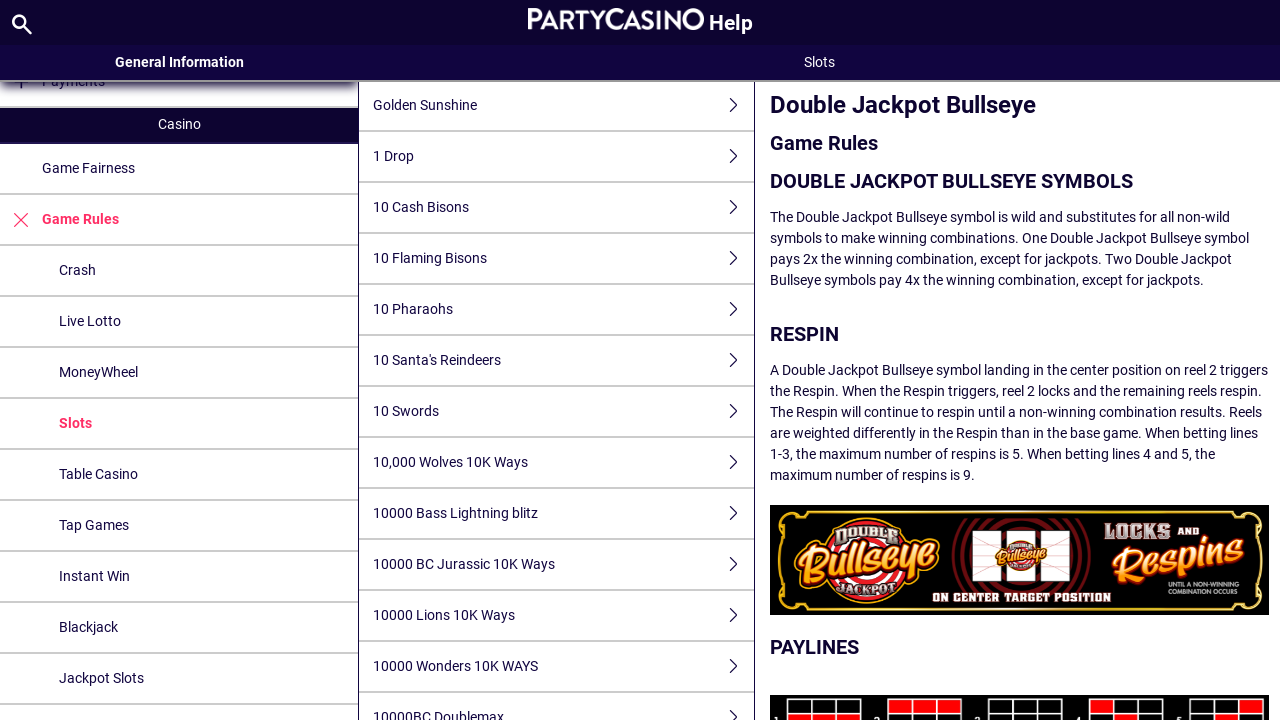

--- FILE ---
content_type: text/html; charset=utf-8
request_url: https://help.nj.partycasino.com/en/casino-help/slots/everidoublejpbullseye
body_size: 62777
content:


<!DOCTYPE html>
<!--[if lt IE 9]>      <html class="preload no-js oldie" data-srvid="149.131.91"> <![endif]-->
<!--[if gt IE 8]><!-->
<html class="preload no-js" data-srvid="149.131.91">
<!--<![endif]-->
<head>
    <title>Help - Casino - Double Jackpot Bullseye</title>
    <!--[if lt IE 9]><script src="/HelpV3/Web/scripts/modernizr.js"></script><![endif]-->
    <meta http-equiv="content-type" content="text/html; charset=UTF-8">
<meta content="width=device-width, initial-scale=1.0, minimum-scale=1.0, maximum-scale=1.0, user-scalable=no" name="viewport">
<meta content="noindex, follow" name="robots">
<link rel="apple-touch-icon" sizes="180x180" href="-/media/CA883DDF8F56405EB0ACF2DD83E003CD.ashx">
<link rel="icon" type="image/png" sizes="32x32" href="-/media/BF02FDBF9DC24E8DA72FE806D26AB0F8.ashx">
<link rel="icon" type="image/png" sizes="16x16" href="-/media/7B870227ED5B4CE8B67EA4043FD6CB6B.ashx">
<link rel="shortcut icon" href="-/media/FE7DA67A2F4941AE9CFCA39FBD298C04.ashx">
<meta name="format-detection" content="telephone=no">
<link href="https://scmedia.nj.partycasino.com/$-$/da220503bb3f48a188355bb44dcb0929.css" rel="stylesheet" type="text/css" />

    <link href="https://fonts.googleapis.com/css?family=Roboto+Condensed:400,700&subset=latin,greek,cyrillic" rel="stylesheet" type="text/css">
    
    <!--[if gt IE 8]>
    <style type="text/css">
        #m-navigation #option-list li {
            display: inline-block\0;
            width: 33%\0;
        }
    </style>
    <!--<![endif]-->
</head>
<body class="cf active-content">

    <header class="header">
        <div class="regulatory-header">
            
        </div>
        <menu role="menubar" class="navigation-menu top-menu cf">
            <nav class="menu-left">
                <a href="#" class="theme-help-menu"></a>
            </nav>
                <div id="search-icon">
                    <span class="theme-search">
                    </span>
                </div>
            <h2>
                <a href="http://help.nj.partycasino.com/en/casino-help/slots/everidoublejpbullseye"><img src="https://scmedia.nj.partycasino.com/$-$/d3450bbc802c4f9191894ca3949b6bca.png" alt="brand-logo" width="200" height="25" /><span>Help</span></a>
            </h2>
            <nav class="menu-right">
                <a href="#" class="theme-close-i"></a>
            </nav>
        </menu>
    </header>



        <form id="search-form" onkeypress="return event.keyCode != 13;">
            <div class="search-bar">
                <div class="overlay"></div>

                <div class="search-fields">
                    <input id="searchInput" autofocus type="text" placeholder="Search help topics" data-lang="en" data-virtual-lang="" />
                </div>

                <div class="search-results">
                    <ul class="search-result-list" id="searchresultlist"></ul>

                    <div class="toggle-collapsible">
                        <div class="theme-toggle-button" id="searchResultToggle"></div>
                    </div>
                </div>
            </div>
        </form>

    <menu role="menu" class="navigation-menu sub-menu" style="display: block">
        <nav class="menu-left">
            <a href="#" class="theme-left" id="innerBack" data-depth="1"></a>
        </nav>
        <header>
            <h2>Slots</h2>
        </header>
    </menu>
        <nav role="navigation" class="navigation main-navigation" style="display: block;">
            



    <div class="nav-list">
            <h2>
                <a href="/en/general-information">
                    General Information
                </a>
            </h2>
            <ul>
                    <li class="toggle">
                        <a href="/en/general-information/account">Account<span class='theme-down'></span></a>

                            <ul>
                                    <li >
                                        <a href="/en/general-information/account/general">General</a>
                                    </li>
                                    <li >
                                        <a href="/en/general-information/account/geolocation">Geolocation</a>
                                    </li>
                                    <li >
                                        <a href="/en/general-information/account/transaction-history">Transaction History</a>
                                    </li>
                                    <li >
                                        <a href="/en/general-information/account/account-verify">Account Verification</a>
                                    </li>
                                    <li >
                                        <a href="/en/general-information/account/close-open">Account Closure and Reactivation</a>
                                    </li>
                                    <li >
                                        <a href="/en/general-information/account/personal-data">Personal data</a>
                                    </li>
                                    <li >
                                        <a href="/en/general-information/account/promotions-bonuses">Promotions/Bonuses</a>
                                    </li>
                                    <li >
                                        <a href="/en/general-information/account/login">Login </a>
                                    </li>
                            </ul>
                    </li>
                    <li class="toggle">
                        <a href="/en/general-information/tax-forms">Tax Forms & Communication<span class='theme-down'></span></a>

                            <ul>
                                    <li >
                                        <a href="/en/general-information/tax-forms/general">Tax Forms & Communication</a>
                                    </li>
                            </ul>
                    </li>
                    <li class="toggle">
                        <a href="/en/general-information/general">Contact Us</a>

                    </li>
                    <li class="toggle">
                        <a href="/en/general-information/game-fairness">Game Fairness</a>

                    </li>
                    <li class="toggle">
                        <a href="/en/general-information/how-tos">How To<span class='theme-down'></span></a>

                            <ul>
                                    <li >
                                        <a href="/en/general-information/howto/bonus">Bonus</a>
                                    </li>
                                    <li >
                                        <a href="/en/general-information/howto/technical-issue">Technical Questions</a>
                                    </li>
                            </ul>
                    </li>
                    <li class="toggle">
                        <a href="/en/general-information/mobile">Mobile</a>

                    </li>
                    <li class="toggle">
                        <a href="/en/general-information/registration">Registration</a>

                    </li>
                    <li class="toggle">
                        <a href="/en/general-information/security">Security and Privacy</a>

                    </li>
                    <li class="toggle">
                        <a href="/en/general-information/legal-matters">Terms of Service<span class='theme-down'></span></a>

                            <ul>
                                    <li >
                                        <a href="/en/general-information/legal-matters/general-terms-and-conditions">General Terms of Service</a>
                                    </li>
                            </ul>
                    </li>
                    <li class="toggle">
                        <a href="/en/general-information/payments/payment-methods">Payment Methods<span class='theme-down'></span></a>

                            <ul>
                                    <li >
                                        <a href="/en/general-information/payments/payment-methods/amex">AMEX</a>
                                    </li>
                                    <li >
                                        <a href="/en/general-information/payments/payment-methods/mastercard">Mastercard </a>
                                    </li>
                                    <li >
                                        <a href="/en/general-information/payments/payment-methods/partyprepaidcard">Party PlayPlus</a>
                                    </li>
                                    <li >
                                        <a href="/en/general-information/payments/payment-methods/paynearme">PayNearMe</a>
                                    </li>
                                    <li >
                                        <a href="/en/general-information/payments/payment-methods/paypal">PayPal </a>
                                    </li>
                                    <li >
                                        <a href="/en/general-information/payments/payment-methods/vip-preferred-program">VIP Preferred Program</a>
                                    </li>
                                    <li >
                                        <a href="/en/general-information/payments/payment-methods/checkbymail">Check by Mail</a>
                                    </li>
                                    <li >
                                        <a href="/en/general-information/payments/payment-methods/borgatacage">Borgata Cage</a>
                                    </li>
                                    <li >
                                        <a href="/en/general-information/payments/payment-methods/applepay">Apple Pay</a>
                                    </li>
                                    <li >
                                        <a href="/en/general-information/payments/payment-methods/visa">Visa</a>
                                    </li>
                                    <li >
                                        <a href="/en/general-information/payments/payment-methods/cards-us">Cards</a>
                                    </li>
                                    <li >
                                        <a href="/en/general-information/payments/payment-methods/discover">Discover Card</a>
                                    </li>
                                    <li >
                                        <a href="/en/general-information/payments/payment-methods/gameon">GAMEON CARD</a>
                                    </li>
                                    <li >
                                        <a href="/en/general-information/payments/payment-methods/paywithmybank">online banking</a>
                                    </li>
                                    <li >
                                        <a href="/en/general-information/payments/payment-methods/promocode">PromoCode</a>
                                    </li>
                            </ul>
                    </li>
                    <li class="toggle">
                        <a href="/en/general-information/payments">Payments <span class='theme-down'></span></a>

                            <ul>
                                    <li >
                                        <a href="/en/general-information/payments/general">General</a>
                                    </li>
                                    <li >
                                        <a href="/en/general-information/payments/withdrawal">Withdrawal</a>
                                    </li>
                                    <li >
                                        <a href="/en/general-information/payments/deposit-limits">How can I change my deposit limits?</a>
                                    </li>
                                    <li >
                                        <a href="/en/general-information/payments/inpayment-outpayment">Payments FAQs</a>
                                    </li>
                            </ul>
                    </li>
            </ul>
            <h2>
                <a href="/en/casino-help">
                    Casino
                </a>
            </h2>
            <ul>
                    <li class="toggle">
                        <a href="/en/casino-help/game-fairness">Game Fairness</a>

                    </li>
                    <li class="toggle">
                        <a href="/en/casino-help/game-rules">Game Rules<span class='theme-down'></span></a>

                            <ul>
                                    <li >
                                        <a href="/en/casino-help/crash">Crash</a>
                                    </li>
                                    <li >
                                        <a href="/en/casino-help/game-rules/livelotto">Live Lotto</a>
                                    </li>
                                    <li >
                                        <a href="/en/casino-help/moneywheel">MoneyWheel</a>
                                    </li>
                                    <li >
                                        <a href="/en/casino-help/slots">Slots</a>
                                    </li>
                                    <li >
                                        <a href="/en/casino-help/tablecasino">Table Casino</a>
                                    </li>
                                    <li >
                                        <a href="/en/casino-help/tap">Tap Games</a>
                                    </li>
                                    <li >
                                        <a href="/en/casino-help/instantwin">Instant Win</a>
                                    </li>
                                    <li >
                                        <a href="/en/casino-help/blackjack">Blackjack</a>
                                    </li>
                                    <li >
                                        <a href="/en/casino-help/jackpot-slots">Jackpot Slots</a>
                                    </li>
                                    <li >
                                        <a href="/en/casino-help/keno">Keno</a>
                                    </li>
                                    <li >
                                        <a href="/en/casino-help/game-rules/live-dealer">Live Dealer</a>
                                    </li>
                                    <li >
                                        <a href="/en/casino-help/roulette">Roulette</a>
                                    </li>
                                    <li >
                                        <a href="/en/casino-help/scratchgame">Scratch Games</a>
                                    </li>
                                    <li >
                                        <a href="/en/casino-help/table-games">Table games</a>
                                    </li>
                                    <li >
                                        <a href="/en/casino-help/table-poker">Table Poker</a>
                                    </li>
                                    <li >
                                        <a href="/en/casino-help/video-poker">Video Poker</a>
                                    </li>
                                    <li >
                                        <a href="/en/casino-help/moregames">More Games</a>
                                    </li>
                            </ul>
                    </li>
                    <li class="toggle">
                        <a href="/en/casino-help/general-info">General</a>

                    </li>
            </ul>
    </div>

        </nav>
            <div role="main" class="main" style="display: block;">
            <div class="wrapper cf">
                <a id="top"></a>


    <nav role="navigation" class="navigation sub-navigation" style="display: block;">
        <ul class="help-links">
                <li >
                    <a href="/en/casino-help/slots/pariplaygldnsunshine"> Golden Sunshine<span class="theme-right"></span></a>
                </li>
                <li >
                    <a href="/en/casino-help/slots/pariplay1drop94">1 Drop<span class="theme-right"></span></a>
                </li>
                <li >
                    <a href="/en/casino-help/slots/pushg10cashbisons">10 Cash Bisons<span class="theme-right"></span></a>
                </li>
                <li >
                    <a href="/en/casino-help/slots/pushg10flamingbisons">10 Flaming Bisons<span class="theme-right"></span></a>
                </li>
                <li >
                    <a href="/en/casino-help/slots/pushg10pharaohs">10 Pharaohs<span class="theme-right"></span></a>
                </li>
                <li >
                    <a href="/en/casino-help/slots/pushg10santasreindeers">10 Santa's Reindeers<span class="theme-right"></span></a>
                </li>
                <li >
                    <a href="/en/casino-help/slots/pushg10swords1">10 Swords<span class="theme-right"></span></a>
                </li>
                <li >
                    <a href="/en/casino-help/slots/nyx10000wolves10kways">10,000 Wolves 10K Ways<span class="theme-right"></span></a>
                </li>
                <li >
                    <a href="/en/casino-help/slots/nyx10000basslightningblit">10000 Bass Lightning blitz<span class="theme-right"></span></a>
                </li>
                <li >
                    <a href="/en/casino-help/slots/nyx10000bcjurassic10kways">10000 BC Jurassic 10K Ways<span class="theme-right"></span></a>
                </li>
                <li >
                    <a href="/en/casino-help/slots/nyx10000lions10kways">10000 Lions 10K Ways<span class="theme-right"></span></a>
                </li>
                <li >
                    <a href="/en/casino-help/slots/nyxwonders10kways">10000 Wonders 10K WAYS<span class="theme-right"></span></a>
                </li>
                <li >
                    <a href="/en/casino-help/slots/slingo10000bc">10000BC Doublemax<span class="theme-right"></span></a>
                </li>
                <li >
                    <a href="/en/casino-help/slots/inspired1001arabianight94">1001 Arabian Nights Plus Pays<span class="theme-right"></span></a>
                </li>
                <li >
                    <a href="/en/casino-help/slots/inspired1001arabianightpp">1001 Arabian Nights Plus Ways<span class="theme-right"></span></a>
                </li>
                <li >
                    <a href="/en/casino-help/slots/png1001mysterygenie">1001 Mystery Genie Fortunes<span class="theme-right"></span></a>
                </li>
                <li >
                    <a href="/en/casino-help/slots/nyx100xfortune">100X Fortune<span class="theme-right"></span></a>
                </li>
                <li >
                    <a href="/en/casino-help/slots/nyx100xra">100xRa<span class="theme-right"></span></a>
                </li>
                <li >
                    <a href="/en/casino-help/slots/high5101crystalskulls">101 Crystal Skulls<span class="theme-right"></span></a>
                </li>
                <li >
                    <a href="/en/casino-help/slots/gameiom10xcash">10x Cash<span class="theme-right"></span></a>
                </li>
                <li >
                    <a href="/en/casino-help/slots/nyx10xfortune">10X Fortune<span class="theme-right"></span></a>
                </li>
                <li >
                    <a href="/en/casino-help/slots/pariplay10xminimum">10x Minimum<span class="theme-right"></span></a>
                </li>
                <li >
                    <a href="/en/casino-help/slots/pariplay10xminbigbucks">10x Minimum Big Bucks<span class="theme-right"></span></a>
                </li>
                <li >
                    <a href="/en/casino-help/slots/pariplay10xminimumc">10x Minimum Collection<span class="theme-right"></span></a>
                </li>
                <li >
                    <a href="/en/casino-help/slots/pariplay10xminimumextreme">10x Minimum Extreme<span class="theme-right"></span></a>
                </li>
                <li >
                    <a href="/en/casino-help/slots/pariplay10xmingiftedtn">10X Minimum Gift Edition<span class="theme-right"></span></a>
                </li>
                <li >
                    <a href="/en/casino-help/slots/pariplay10xminluckclover">10X Minimum Lucky Clover<span class="theme-right"></span></a>
                </li>
                <li >
                    <a href="/en/casino-help/slots/pariplay10xminimumgntcfrc">10x Minimum Magnetic Force<span class="theme-right"></span></a>
                </li>
                <li >
                    <a href="/en/casino-help/slots/pariplay10xminsidebet">10x Minimum Side Bet<span class="theme-right"></span></a>
                </li>
                <li >
                    <a href="/en/casino-help/slots/pariplay10xmintopmul">10x Minimum Top Multiplier<span class="theme-right"></span></a>
                </li>
                <li >
                    <a href="/en/casino-help/slots/nyx10xwildglory">10X Wild Glory<span class="theme-right"></span></a>
                </li>
                <li >
                    <a href="/en/casino-help/slots/eusmd11champions">11 Champions<span class="theme-right"></span></a>
                </li>
                <li >
                    <a href="/en/casino-help/slots/eusmd11coinsoffi94">11 Coins of Fire<span class="theme-right"></span></a>
                </li>
                <li >
                    <a href="/en/casino-help/slots/eusmd11enchantingr">11 Enchanting Relics<span class="theme-right"></span></a>
                </li>
                <li >
                    <a href="/en/casino-help/slots/nyx12bells">12 Bells<span class="theme-right"></span></a>
                </li>
                <li >
                    <a href="/en/casino-help/slots/nyx12coingrnddiamondedtn">12 Coins Grand Diamond Edition<span class="theme-right"></span></a>
                </li>
                <li >
                    <a href="/en/casino-help/slots/nyx12coinsgrandplatedtn">12 Coins Grand Platinum Edition<span class="theme-right"></span></a>
                </li>
                <li >
                    <a href="/en/casino-help/slots/nyx12coinsgrandpeditionsj">12 Coins Grand Platinum Edition Santas Jackpots<span class="theme-right"></span></a>
                </li>
                <li >
                    <a href="/en/casino-help/slots/eusmd12fortunedrag">12 Fortune Dragons<span class="theme-right"></span></a>
                </li>
                <li >
                    <a href="/en/casino-help/slots/eusmd12loadedpotdru">12 Loaded Pots Drums<span class="theme-right"></span></a>
                </li>
                <li >
                    <a href="/en/casino-help/slots/eusmd12maofd">12 Masks of Fire Drums<span class="theme-right"></span></a>
                </li>
                <li >
                    <a href="/en/casino-help/slots/pariplay12sprhtdmndext96">12 Super Hot Diamonds Extreme<span class="theme-right"></span></a>
                </li>
                <li >
                    <a href="/en/casino-help/slots/eusmd12westernhh">12 Western Horseshoes<span class="theme-right"></span></a>
                </li>
                <li >
                    <a href="/en/casino-help/slots/png13trialherculesabswys">13th Trial Hercules Abyssways<span class="theme-right"></span></a>
                </li>
                <li >
                    <a href="/en/casino-help/slots/spearhead15armadillos">15 Armadillos<span class="theme-right"></span></a>
                </li>
                <li >
                    <a href="/en/casino-help/slots/nyx15coinsgpedition">15 Coins Grand Platinum Edition<span class="theme-right"></span></a>
                </li>
                <li >
                    <a href="/en/casino-help/slots/png15crystalrosestolus">15 Crystal Roses: A Tale of Love<span class="theme-right"></span></a>
                </li>
                <li >
                    <a href="/en/casino-help/slots/octoplay15hammersholdnwin">15 Hammers: Hold And Win<span class="theme-right"></span></a>
                </li>
                <li >
                    <a href="/en/casino-help/slots/eusmd15tridents">15 Tridents<span class="theme-right"></span></a>
                </li>
                <li >
                    <a href="/en/casino-help/slots/nyx16coinsgrndplatinumedt">16 Coins Grand Platinum Edition<span class="theme-right"></span></a>
                </li>
                <li >
                    <a href="/en/casino-help/slots/spearhead1849gold94">1849 Gold Bonanza<span class="theme-right"></span></a>
                </li>
                <li >
                    <a href="/en/casino-help/slots/livedealerne1942skywar">1942: Sky Warrior<span class="theme-right"></span></a>
                </li>
                <li >
                    <a href="/en/casino-help/slots/slingo1kyeti">1K Yeti<span class="theme-right"></span></a>
                </li>
                <li >
                    <a href="/en/casino-help/slots/nyx1stdownslot">1st Down Slot<span class="theme-right"></span></a>
                </li>
                <li >
                    <a href="/en/casino-help/slots/eusmd2fpirates">2 Fortunate Pirates<span class="theme-right"></span></a>
                </li>
                <li >
                    <a href="/en/casino-help/slots/pariplay2kingsofafrica">2 Kings of Africa<span class="theme-right"></span></a>
                </li>
                <li >
                    <a href="/en/casino-help/slots/nyxtwowildtwodie">2 Wild 2 Die<span class="theme-right"></span></a>
                </li>
                <li >
                    <a href="/en/casino-help/slots/nyx20coinsggedition">20 Coins Grand Gold Edition<span class="theme-right"></span></a>
                </li>
                <li >
                    <a href="/en/casino-help/slots/nyx24starsdream">24 Star Dream<span class="theme-right"></span></a>
                </li>
                <li >
                    <a href="/en/casino-help/slots/pariplay243coinsofftne">243 Coins Of Fortune<span class="theme-right"></span></a>
                </li>
                <li >
                    <a href="/en/casino-help/slots/nyx24kgoldspartan">24K Gold Spartan<span class="theme-right"></span></a>
                </li>
                <li >
                    <a href="/en/casino-help/slots/nyx25coinsgrandgoldedt">25 Coins Grand Gold Edition<span class="theme-right"></span></a>
                </li>
                <li >
                    <a href="/en/casino-help/slots/spin25diamonds">25 Diamonds<span class="theme-right"></span></a>
                </li>
                <li >
                    <a href="/en/casino-help/slots/gameiom2xspincycle">2X Spin Cycle<span class="theme-right"></span></a>
                </li>
                <li >
                    <a href="/en/casino-help/slots/gameiom2x3xrush">2x3x Rush<span class="theme-right"></span></a>
                </li>
                <li >
                    <a href="/en/casino-help/slots/eusmd3cherryfrenzy">3 Cherry Frenzy Lock & Win<span class="theme-right"></span></a>
                </li>
                <li >
                    <a href="/en/casino-help/slots/spin3coincowboy">3 Coin Cowboy<span class="theme-right"></span></a>
                </li>
                <li >
                    <a href="/en/casino-help/slots/spin3dancingmonkeys">3 Dancing Monkeys<span class="theme-right"></span></a>
                </li>
                <li >
                    <a href="/en/casino-help/slots/novo3fortunewishes">3 Fortune Wishes<span class="theme-right"></span></a>
                </li>
                <li >
                    <a href="/en/casino-help/slots/eusmd3gliterrydmnds">3 Glittery Diamonds<span class="theme-right"></span></a>
                </li>
                <li >
                    <a href="/en/casino-help/slots/pariplay3htriches">3 Hat Riches Burst<span class="theme-right"></span></a>
                </li>
                <li >
                    <a href="/en/casino-help/slots/spearhead3jokersplus">3 Jockers+<span class="theme-right"></span></a>
                </li>
                <li >
                    <a href="/en/casino-help/slots/eusmd3luckyhippos">3 Lucky Hippos<span class="theme-right"></span></a>
                </li>
                <li >
                    <a href="/en/casino-help/slots/slingo3luckyleprechauns">3 Lucky Leprechauns <span class="theme-right"></span></a>
                </li>
                <li >
                    <a href="/en/casino-help/slots/pariplay3luckymanekih">3 Lucky Maneki Hold N Spin<span class="theme-right"></span></a>
                </li>
                <li >
                    <a href="/en/casino-help/slots/slingo3luckywitches">3 Lucky Witches<span class="theme-right"></span></a>
                </li>
                <li >
                    <a href="/en/casino-help/slots/pushg3magicpots">3 Magic Pots<span class="theme-right"></span></a>
                </li>
                <li >
                    <a href="/en/casino-help/slots/octoplay3pyramidofgoldhwu">3 Pyramids of Gold: Hold and Win<span class="theme-right"></span></a>
                </li>
                <li >
                    <a href="/en/casino-help/slots/slingo3secretcities">3 Secret Cities<span class="theme-right"></span></a>
                </li>
                <li >
                    <a href="/en/casino-help/slots/spin3secretcities">3 Secret Cities<span class="theme-right"></span></a>
                </li>
                <li >
                    <a href="/en/casino-help/slots/eusmd3tinygods">3 Tiny Gods<span class="theme-right"></span></a>
                </li>
                <li >
                    <a href="/en/casino-help/slots/netgaming3wildjokers">3 Wild Jokers<span class="theme-right"></span></a>
                </li>
                <li >
                    <a href="/en/casino-help/slots/netgaming3wildjkrcrnvlus">3 Wild Jokers Carnival<span class="theme-right"></span></a>
                </li>
                <li >
                    <a href="/en/casino-help/slots/netgaming3wildlions">3 Wild Lions<span class="theme-right"></span></a>
                </li>
                <li >
                    <a href="/en/casino-help/slots/netgaming3wildsevens">3 Wild Sevens<span class="theme-right"></span></a>
                </li>
                <li >
                    <a href="/en/casino-help/slots/nyx3wondersthegoodminer">3 Wonders - The Good Miner<span class="theme-right"></span></a>
                </li>
                <li >
                    <a href="/en/casino-help/slots/nyx30coinsbr">30 Coins<span class="theme-right"></span></a>
                </li>
                <li >
                    <a href="/en/casino-help/slots/nyx300shieldsextreme">300 Shields Extreme<span class="theme-right"></span></a>
                </li>
                <li >
                    <a href="/en/casino-help/slots/eusmd333bbpc">333 Boom Banks<span class="theme-right"></span></a>
                </li>
                <li >
                    <a href="/en/casino-help/slots/eusmd33fatfrogspc">333 Fat Frogs<span class="theme-right"></span></a>
                </li>
                <li >
                    <a href="/en/casino-help/slots/eusmd333jffpc">333 Jolly Fat Frogs Power Combo<span class="theme-right"></span></a>
                </li>
                <li >
                    <a href="/en/casino-help/slots/eusmd3x2xfrj">3x 2x Fire and Roses Joker<span class="theme-right"></span></a>
                </li>
                <li >
                    <a href="/en/casino-help/slots/gameiom3xultradiamond">3x Ultra Diamond<span class="theme-right"></span></a>
                </li>
                <li >
                    <a href="/en/casino-help/slots/slingo4fantasticfish">4 Fantastic Fish<span class="theme-right"></span></a>
                </li>
                <li >
                    <a href="/en/casino-help/slots/slingo4ffamazonadventure">4 Fantastic Fish Amazon Adventure<span class="theme-right"></span></a>
                </li>
                <li >
                    <a href="/en/casino-help/slots/slingo4fantafishinegypt">4 Fantastic Fish In Egypt<span class="theme-right"></span></a>
                </li>
                <li >
                    <a href="/en/casino-help/slots/slingo4fantasticlobsters">4 Fantastic Lobsters<span class="theme-right"></span></a>
                </li>
                <li >
                    <a href="/en/casino-help/slots/eusmd4masksofinca">4 Masks of Inca<span class="theme-right"></span></a>
                </li>
                <li >
                    <a href="/en/casino-help/slots/slingo4secretpyramids">4 Secret Pyramids<span class="theme-right"></span></a>
                </li>
                <li >
                    <a href="/en/casino-help/slots/spin4theloot">4 The Loot<span class="theme-right"></span></a>
                </li>
                <li >
                    <a href="/en/casino-help/slots/spearhead4wildwolves">4 Wild Wolves<span class="theme-right"></span></a>
                </li>
                <li >
                    <a href="/en/casino-help/slots/spin5amazonjewels">5 Amazon Jewels<span class="theme-right"></span></a>
                </li>
                <li >
                    <a href="/en/casino-help/slots/ygg5clans">5 Clans<span class="theme-right"></span></a>
                </li>
                <li >
                    <a href="/en/casino-help/slots/slingo5doggydollars">5 Doggy Dollars<span class="theme-right"></span></a>
                </li>
                <li >
                    <a href="/en/casino-help/slots/aristocrat5dragonsus">5 Dragons<span class="theme-right"></span></a>
                </li>
                <li >
                    <a href="/en/casino-help/slots/pariplay5dragonsgold">5 Dragons Gold<span class="theme-right"></span></a>
                </li>
                <li >
                    <a href="/en/casino-help/slots/aristocrat5dragonsrsngus">5 Dragons Rising Jackpots<span class="theme-right"></span></a>
                </li>
                <li >
                    <a href="/en/casino-help/slots/slingo5flamingdollarsn">5 Flaming Dollars<span class="theme-right"></span></a>
                </li>
                <li >
                    <a href="/en/casino-help/slots/konami5lionfestival">5 Lion Festival<span class="theme-right"></span></a>
                </li>
                <li >
                    <a href="/en/casino-help/slots/octoplay5starcoinshnwulus">5 Star Coins: Hold and Win<span class="theme-right"></span></a>
                </li>
                <li >
                    <a href="/en/casino-help/slots/nyx5treasures">5 Treasures<span class="theme-right"></span></a>
                </li>
                <li >
                    <a href="/en/casino-help/slots/pariplay5wildreindeers">5 Wild Reindeers<span class="theme-right"></span></a>
                </li>
                <li >
                    <a href="/en/casino-help/slots/roxor50lions">50 Lions<span class="theme-right"></span></a>
                </li>
                <li >
                    <a href="/en/casino-help/slots/aristocrat50lionsdlxus">50 Lions Deluxe <span class="theme-right"></span></a>
                </li>
                <li >
                    <a href="/en/casino-help/slots/nyx5xawinnerus">5x a Winner<span class="theme-right"></span></a>
                </li>
                <li >
                    <a href="/en/casino-help/slots/eusmd6tokensgold94">6 Tokens of Gold<span class="theme-right"></span></a>
                </li>
                <li >
                    <a href="/en/casino-help/slots/eusmd6togmjlnw">6 Tokens of Gold: Mystery Joker Link and Win<span class="theme-right"></span></a>
                </li>
                <li >
                    <a href="/en/casino-help/slots/slingo6wildsharks">6 Wild Sharks<span class="theme-right"></span></a>
                </li>
                <li >
                    <a href="/en/casino-help/slots/spin6wildsharks">6 Wild Sharks<span class="theme-right"></span></a>
                </li>
                <li >
                    <a href="/en/casino-help/slots/slingo7goldgigablox">7 Gold Gigablox<span class="theme-right"></span></a>
                </li>
                <li >
                    <a href="/en/casino-help/slots/spin7shieldsoffortune">7 Shields of Fortune<span class="theme-right"></span></a>
                </li>
                <li >
                    <a href="/en/casino-help/slots/whitehat76ersbankshot">76ers Bank Shot<span class="theme-right"></span></a>
                </li>
                <li >
                    <a href="/en/casino-help/slots/octoplay777hotreelsus">777 Hot Reels<span class="theme-right"></span></a>
                </li>
                <li >
                    <a href="/en/casino-help/slots/octoplay777hotreelsscus">777 Hot Reels: Supercharged<span class="theme-right"></span></a>
                </li>
                <li >
                    <a href="/en/casino-help/slots/oddsworks777multijack">777 Multi Jackpot<span class="theme-right"></span></a>
                </li>
                <li >
                    <a href="/en/casino-help/slots/livedealer777strike">777 Strike<span class="theme-right"></span></a>
                </li>
                <li >
                    <a href="/en/casino-help/slots/eusmd777surge94us">777 Surge<span class="theme-right"></span></a>
                </li>
                <li >
                    <a href="/en/casino-help/slots/oddsworks7777americanways">7777 American Ways<span class="theme-right"></span></a>
                </li>
                <li >
                    <a href="/en/casino-help/slots/whitehat7sfireblitz">7s Fire Blitz<span class="theme-right"></span></a>
                </li>
                <li >
                    <a href="/en/casino-help/slots/whitehat7sfbltzhtstepper">7s Fire Blitz Hot Stepper<span class="theme-right"></span></a>
                </li>
                <li >
                    <a href="/en/casino-help/slots/whitehat7sfirbltzhtstprmw">7s Fire Blitz Hotstepper Megaways<span class="theme-right"></span></a>
                </li>
                <li >
                    <a href="/en/casino-help/slots/whitehat7sfirebltzpowerup">7s Fire Blitz Power Up<span class="theme-right"></span></a>
                </li>
                <li >
                    <a href="/en/casino-help/slots/whitehat7sfirebltztrplfir">7s Fire Blitz Triple Fire<span class="theme-right"></span></a>
                </li>
                <li >
                    <a href="/en/casino-help/slots/whitehat7sfirebtplfireus">7's Fire Blitz Triple Fire<span class="theme-right"></span></a>
                </li>
                <li >
                    <a href="/en/casino-help/slots/whitehat7sfireblitzwinbst">7s Fire Blitz Win Boost<span class="theme-right"></span></a>
                </li>
                <li >
                    <a href="/en/casino-help/slots/inspired7sofluck">7s of Luck<span class="theme-right"></span></a>
                </li>
                <li >
                    <a href="/en/casino-help/slots/nyx7sonfirepmixus">7's on Fire Power Mix<span class="theme-right"></span></a>
                </li>
                <li >
                    <a href="/en/casino-help/slots/igt7swild">7s Wild<span class="theme-right"></span></a>
                </li>
                <li >
                    <a href="/en/casino-help/slots/igt7swild1">7s Wild<span class="theme-right"></span></a>
                </li>
                <li >
                    <a href="/en/casino-help/slots/igtsevenswildgold">7s Wild Gold<span class="theme-right"></span></a>
                </li>
                <li >
                    <a href="/en/casino-help/slots/nyx8wealthylionsus">8 Wealthy Lions<span class="theme-right"></span></a>
                </li>
                <li >
                    <a href="/en/casino-help/jackpot-slots/ivy88coins">88 Coins<span class="theme-right"></span></a>
                </li>
                <li >
                    <a href="/en/casino-help/slots/nyx88drums">88 Drums<span class="theme-right"></span></a>
                </li>
                <li >
                    <a href="/en/casino-help/slots/nyxeightyeightfortune">88 Fortune<span class="theme-right"></span></a>
                </li>
                <li >
                    <a href="/en/casino-help/slots/nyx88fortunesmegaways">88 Fortunes Megaways<span class="theme-right"></span></a>
                </li>
                <li >
                    <a href="/en/casino-help/slots/spin888pandas">888 Panda<span class="theme-right"></span></a>
                </li>
                <li >
                    <a href="/en/casino-help/slots/gameiom8xcrystalbells">8X Crystal Bells<span class="theme-right"></span></a>
                </li>
                <li >
                    <a href="/en/casino-help/slots/nyx9burndragons">9 Burning Dragons<span class="theme-right"></span></a>
                </li>
                <li >
                    <a href="/en/casino-help/slots/nyx9burningstars">9 Burning Stars<span class="theme-right"></span></a>
                </li>
                <li >
                    <a href="/en/casino-help/slots/nyx9coins">9 Coins<span class="theme-right"></span></a>
                </li>
                <li >
                    <a href="/en/casino-help/slots/nyx9coins1000edition">9 Coins 1000 Edition<span class="theme-right"></span></a>
                </li>
                <li >
                    <a href="/en/casino-help/slots/nyx9coinsgrandgoldedition">9 Coins Grand Gold Edition<span class="theme-right"></span></a>
                </li>
                <li >
                    <a href="/en/casino-help/slots/eusmd9loadedpots">9 Loaded Pots<span class="theme-right"></span></a>
                </li>
                <li >
                    <a href="/en/casino-help/slots/eusmd9loadedpot94hs">9 Loaded Pots Hyperspins<span class="theme-right"></span></a>
                </li>
                <li >
                    <a href="/en/casino-help/slots/eusmd9madhatsam">9 Mad Hats<span class="theme-right"></span></a>
                </li>
                <li >
                    <a href="/en/casino-help/slots/eusmd9masksoffire">9 Masks of Fire<span class="theme-right"></span></a>
                </li>
                <li >
                    <a href="/en/casino-help/slots/eusmd9masksfirehs92">9 Masks of Fire Hyper Spins<span class="theme-right"></span></a>
                </li>
                <li >
                    <a href="/en/casino-help/slots/eusmd9racestoglory">9 Races to Glory<span class="theme-right"></span></a>
                </li>
                <li >
                    <a href="/en/casino-help/slots/eusmd9racestgloryes">9 Races to Glory Epic Strike<span class="theme-right"></span></a>
                </li>
                <li >
                    <a href="/en/casino-help/slots/slingo90kyetigb">90k Yeti Gigablox<span class="theme-right"></span></a>
                </li>
                <li >
                    <a href="/en/casino-help/slots/spin90kyetigigablox">90K Yeti Gigablox<span class="theme-right"></span></a>
                </li>
                <li >
                    <a href="/en/casino-help/slots/slingo9kyetius1">9K Yeti<span class="theme-right"></span></a>
                </li>
                <li >
                    <a href="/en/casino-help/slots/spin9kyeti">9K Yeti<span class="theme-right"></span></a>
                </li>
                <li >
                    <a href="/en/casino-help/slots/novoachristmasfullofwilds">A Christmas Full of Wilds<span class="theme-right"></span></a>
                </li>
                <li >
                    <a href="/en/casino-help/slots/novoafistfulofwilds">A Fistful of Wilds<span class="theme-right"></span></a>
                </li>
                <li >
                    <a href="/en/casino-help/slots/nyxhothblazingchristmas">A Hot Hot Blazing Christmas<span class="theme-right"></span></a>
                </li>
                <li >
                    <a href="/en/casino-help/slots/nyxavisitfromstnick">A Visit from St. Nick<span class="theme-right"></span></a>
                </li>
                <li >
                    <a href="/en/casino-help/slots/high5avisitfromstnickpb">A Visit from St.Nick Power Bet<span class="theme-right"></span></a>
                </li>
                <li >
                    <a href="/en/casino-help/slots/nyxabracardabra">Abracardabra<span class="theme-right"></span></a>
                </li>
                <li >
                    <a href="/en/casino-help/slots/eusmdabracadabra94">AbraCatDabra<span class="theme-right"></span></a>
                </li>
                <li >
                    <a href="/en/casino-help/slots/nyxaceventura">Ace Ventura Pet Detective<span class="theme-right"></span></a>
                </li>
                <li >
                    <a href="/en/casino-help/slots/nyxaceventunudge">Ace Ventura Ultranudge<span class="theme-right"></span></a>
                </li>
                <li >
                    <a href="/en/casino-help/slots/nyxacornpixie">Acorn Pixie<span class="theme-right"></span></a>
                </li>
                <li >
                    <a href="/en/casino-help/slots/wmsacornpixie">Acorn Pixie<span class="theme-right"></span></a>
                </li>
                <li >
                    <a href="/en/casino-help/slots/nyxactionbankplus">Action Bank Plus<span class="theme-right"></span></a>
                </li>
                <li >
                    <a href="/en/casino-help/slots/ainsworthactiondragons">Action Dragons<span class="theme-right"></span></a>
                </li>
                <li >
                    <a href="/en/casino-help/slots/ainsworthactiondragonscg">Action Dragons Cashstacks Gold<span class="theme-right"></span></a>
                </li>
                <li >
                    <a href="/en/casino-help/slots/igtactionjack">Action Jack<span class="theme-right"></span></a>
                </li>
                <li >
                    <a href="/en/casino-help/slots/eusmdactionopssnowandsable">Action Ops Snow And Sable<span class="theme-right"></span></a>
                </li>
                <li >
                    <a href="/en/casino-help/slots/konamiadornedpeacock">Adorned Peacock<span class="theme-right"></span></a>
                </li>
                <li >
                    <a href="/en/casino-help/slots/konamiadornedpeacock1">Adorned Peacock<span class="theme-right"></span></a>
                </li>
                <li >
                    <a href="/en/casino-help/slots/spinkonamiadornedpeacock">Adorned Peacock<span class="theme-right"></span></a>
                </li>
                <li >
                    <a href="/en/casino-help/slots/playtechadventuretrail">Adventure Trail<span class="theme-right"></span></a>
                </li>
                <li >
                    <a href="/en/casino-help/slots/eusmdadvocbj94">Adventures of Captain Blackjack<span class="theme-right"></span></a>
                </li>
                <li >
                    <a href="/en/casino-help/slots/eusmdadventuresdi94">Adventures Of Doubloon Island<span class="theme-right"></span></a>
                </li>
                <li >
                    <a href="/en/casino-help/slots/aristocratmrcmafricandusk">African Dusk Mr Cashman <span class="theme-right"></span></a>
                </li>
                <li >
                    <a href="/en/casino-help/slots/gvcczafterburner">After Burner<span class="theme-right"></span></a>
                </li>
                <li >
                    <a href="/en/casino-help/slots/livedealerneageofakkadia">Age of Akkadia<span class="theme-right"></span></a>
                </li>
                <li >
                    <a href="/en/casino-help/slots/nyxafbinfinityreels">Age of Beasts Infinity Reels<span class="theme-right"></span></a>
                </li>
                <li >
                    <a href="/en/casino-help/slots/eusmdageofconquest">Age of Conquest<span class="theme-right"></span></a>
                </li>
                <li >
                    <a href="/en/casino-help/slots/eusmdageofcnqstdnd">Age of Conquest Diamonds and Dragons<span class="theme-right"></span></a>
                </li>
                <li >
                    <a href="/en/casino-help/slots/netgamingageofdavinci">Age of Da Vinci<span class="theme-right"></span></a>
                </li>
                <li >
                    <a href="/en/casino-help/slots/playtechageofegypt">Age Of Egypt<span class="theme-right"></span></a>
                </li>
                <li >
                    <a href="/en/casino-help/slots/eusmdagentblitzmnmm">Agent Blitz: Mission Moneymaker<span class="theme-right"></span></a>
                </li>
                <li >
                    <a href="/en/casino-help/slots/pngagentdestiny1">Agent Destiny<span class="theme-right"></span></a>
                </li>
                <li >
                    <a href="/en/casino-help/slots/eusmdagentjanemv">Agent Jane Blonde Max Volume<span class="theme-right"></span></a>
                </li>
                <li >
                    <a href="/en/casino-help/slots/oddsworksagentvalkyrie">Agent Valkyrie<span class="theme-right"></span></a>
                </li>
                <li >
                    <a href="/en/casino-help/slots/eusmdakivaclawsofp">Akiva: Claws of Power<span class="theme-right"></span></a>
                </li>
                <li >
                    <a href="/en/casino-help/slots/spearheadaladdingold96us">Aladdins Rollover Spins<span class="theme-right"></span></a>
                </li>
                <li >
                    <a href="/en/casino-help/slots/nyxalchemistress">Alchemistress<span class="theme-right"></span></a>
                </li>
                <li >
                    <a href="/en/casino-help/slots/high5alexandersconquest">Alexander's Conquest<span class="theme-right"></span></a>
                </li>
                <li >
                    <a href="/en/casino-help/slots/wmsalice">Alice And The Mad Tea Party<span class="theme-right"></span></a>
                </li>
                <li >
                    <a href="/en/casino-help/slots/pngalicecooperandttomefm">Alice Cooper and the Tome of Madness<span class="theme-right"></span></a>
                </li>
                <li >
                    <a href="/en/casino-help/slots/pariplayalicevegasland96">Alice in Vegasland<span class="theme-right"></span></a>
                </li>
                <li >
                    <a href="/en/casino-help/slots/pariplayalcemegarichesus">Alice Mega Riches<span class="theme-right"></span></a>
                </li>
                <li >
                    <a href="/en/casino-help/slots/pariplayaliceriches">Alice Riches<span class="theme-right"></span></a>
                </li>
                <li >
                    <a href="/en/casino-help/slots/spearheadalicesmadfortune">Alices Mad Fortune<span class="theme-right"></span></a>
                </li>
                <li >
                    <a href="/en/casino-help/slots/eusmdaliyaswishes">Aliya's Wishes<span class="theme-right"></span></a>
                </li>
                <li >
                    <a href="/en/casino-help/slots/pariplayallaboutthewilds">All About the Wilds<span class="theme-right"></span></a>
                </li>
                <li >
                    <a href="/en/casino-help/slots/nyxallthatcashpowerbet">All that Cash Power Bet<span class="theme-right"></span></a>
                </li>
                <li >
                    <a href="/en/casino-help/slots/whitehatalmightybearmw">ALMIGHTY BEAR MEGAWAYS<span class="theme-right"></span></a>
                </li>
                <li >
                    <a href="/en/casino-help/slots/whitehatalmightybuffaking">Almighty Buffalo King<span class="theme-right"></span></a>
                </li>
                <li >
                    <a href="/en/casino-help/slots/whitehatalmightybfligold">Almighty Buffalo Lightning Gold<span class="theme-right"></span></a>
                </li>
                <li >
                    <a href="/en/casino-help/slots/whitehatalmightybuffalomw">Almighty Buffalo Megaways<span class="theme-right"></span></a>
                </li>
                <li >
                    <a href="/en/casino-help/slots/whitehatalmightybufloadmw">Almighty Buffalo Reloaded Megaways<span class="theme-right"></span></a>
                </li>
                <li >
                    <a href="/en/casino-help/slots/spinalmightyheraus94">Almighty Hera<span class="theme-right"></span></a>
                </li>
                <li >
                    <a href="/en/casino-help/slots/spinalmightypegasus">Almighty Pegasus<span class="theme-right"></span></a>
                </li>
                <li >
                    <a href="/en/casino-help/slots/netentalohachristmas">Aloha Christmas<span class="theme-right"></span></a>
                </li>
                <li >
                    <a href="/en/casino-help/slots/playtechalohawaiicemus">Alohawaii: Collect Em<span class="theme-right"></span></a>
                </li>
                <li >
                    <a href="/en/casino-help/slots/spinalphagold">Alpha Gold<span class="theme-right"></span></a>
                </li>
                <li >
                    <a href="/en/casino-help/slots/spinalphaspirit">Alpha Spirit<span class="theme-right"></span></a>
                </li>
                <li >
                    <a href="/en/casino-help/slots/eusmdamazingctch">Amazing Catch<span class="theme-right"></span></a>
                </li>
                <li >
                    <a href="/en/casino-help/slots/eusmdamzingcatchpc">Amazing Catch Power Combo<span class="theme-right"></span></a>
                </li>
                <li >
                    <a href="/en/casino-help/slots/pariplayamazingriches">Amazing Riches<span class="theme-right"></span></a>
                </li>
                <li >
                    <a href="/en/casino-help/slots/spinamazingripleys">Amazing Ripley's<span class="theme-right"></span></a>
                </li>
                <li >
                    <a href="/en/casino-help/slots/ainsworthamazongold">Amazon Gold<span class="theme-right"></span></a>
                </li>
                <li >
                    <a href="/en/casino-help/slots/eusmdamazonkingd96">Amazon Kingdom<span class="theme-right"></span></a>
                </li>
                <li >
                    <a href="/en/casino-help/slots/eusmdamazonkingdom">Amazon Kingdom<span class="theme-right"></span></a>
                </li>
                <li >
                    <a href="/en/casino-help/slots/playtechamazonwild">Amazon Wild<span class="theme-right"></span></a>
                </li>
                <li >
                    <a href="/en/casino-help/slots/eusmdasmysticshrine">Amber Sterling's Mystic Shrine<span class="theme-right"></span></a>
                </li>
                <li >
                    <a href="/en/casino-help/slots/eusmdamericandg">American Double Gold<span class="theme-right"></span></a>
                </li>
                <li >
                    <a href="/en/casino-help/slots/high5americanglory">American Glory<span class="theme-right"></span></a>
                </li>
                <li >
                    <a href="/en/casino-help/slots/eusmdamgol3x2xvictory">American Gold 3x 2x Victory<span class="theme-right"></span></a>
                </li>
                <li >
                    <a href="/en/casino-help/slots/eusmdamericagold3xv">American Gold 3x Victory<span class="theme-right"></span></a>
                </li>
                <li >
                    <a href="/en/casino-help/slots/nyxamericanoutlaw10kways">American Outlaws 10K Ways<span class="theme-right"></span></a>
                </li>
                <li >
                    <a href="/en/casino-help/slots/netgamingamericanwonderel">American Wonder Reels<span class="theme-right"></span></a>
                </li>
                <li >
                    <a href="/en/casino-help/slots/nyxamericash10kways">Americash 10k Ways<span class="theme-right"></span></a>
                </li>
                <li >
                    <a href="/en/casino-help/slots/eusmdammittreasure">Ammit Treasure<span class="theme-right"></span></a>
                </li>
                <li >
                    <a href="/en/casino-help/slots/spinampedup">Amped Up<span class="theme-right"></span></a>
                </li>
                <li >
                    <a href="/en/casino-help/slots/nyxamuletandthecharmpb">Amulet and the Charm Power Bet<span class="theme-right"></span></a>
                </li>
                <li >
                    <a href="/en/casino-help/slots/spinamuletsofhorus">Amulets of Horus<span class="theme-right"></span></a>
                </li>
                <li >
                    <a href="/en/casino-help/slots/spinamunascension">Amun Ascension <span class="theme-right"></span></a>
                </li>
                <li >
                    <a href="/en/casino-help/slots/pariplayamunrakinggods96">AMUN RA - King Of The Gods<span class="theme-right"></span></a>
                </li>
                <li >
                    <a href="/en/casino-help/slots/playtechanacondawild">Anaconda Wild<span class="theme-right"></span></a>
                </li>
                <li >
                    <a href="/en/casino-help/slots/wmsanchorman">Anchorman<span class="theme-right"></span></a>
                </li>
                <li >
                    <a href="/en/casino-help/slots/eusmdancientftnpomw">Ancient Fortunes Poseidon Megaways<span class="theme-right"></span></a>
                </li>
                <li >
                    <a href="/en/casino-help/slots/eusmdancientfortuneszeus">Ancient Fortunes Zeus<span class="theme-right"></span></a>
                </li>
                <li >
                    <a href="/en/casino-help/keno/spinancientthunder">Ancient Thunder<span class="theme-right"></span></a>
                </li>
                <li >
                    <a href="/en/casino-help/slots/relaxancienttumble">Ancient Tumble<span class="theme-right"></span></a>
                </li>
                <li >
                    <a href="/en/casino-help/slots/eusmdandvaritmring">Andvari: The Magic Ring<span class="theme-right"></span></a>
                </li>
                <li >
                    <a href="/en/casino-help/slots/nyxangelvsdevilultrndge">Angels vs Devils Ultranudge<span class="theme-right"></span></a>
                </li>
                <li >
                    <a href="/en/casino-help/slots/nyxanimalantics">Animal Antics<span class="theme-right"></span></a>
                </li>
                <li >
                    <a href="/en/casino-help/slots/eusmdanimalsafrica">Animals of Africa<span class="theme-right"></span></a>
                </li>
                <li >
                    <a href="/en/casino-help/slots/pngankhofanubis1">Ankh of Anubis<span class="theme-right"></span></a>
                </li>
                <li >
                    <a href="/en/casino-help/slots/pngankhofanuawakening">Ankh of Anubis Awakening<span class="theme-right"></span></a>
                </li>
                <li >
                    <a href="/en/casino-help/slots/pngannihilator1">Annihilator<span class="theme-right"></span></a>
                </li>
                <li >
                    <a href="/en/casino-help/slots/nyxanubiswildmegaways">Anubis Wild Megaways<span class="theme-right"></span></a>
                </li>
                <li >
                    <a href="/en/casino-help/slots/novoapollogodotsun10ww">Apollo - God of the Sun 10 Win Ways<span class="theme-right"></span></a>
                </li>
                <li >
                    <a href="/en/casino-help/slots/novoapollogodofthesun">Apollo God of the Sun<span class="theme-right"></span></a>
                </li>
                <li >
                    <a href="/en/casino-help/slots/nyxapollopays">Apollo Pays<span class="theme-right"></span></a>
                </li>
                <li >
                    <a href="/en/casino-help/slots/gameiomapollostacks">Apollo Stacks<span class="theme-right"></span></a>
                </li>
                <li >
                    <a href="/en/casino-help/slots/eusmdaquatctresrs">Aquatic Treasures<span class="theme-right"></span></a>
                </li>
                <li >
                    <a href="/en/casino-help/slots/eusmdaquatictc2c">Aquatic Treasures Coast 2 Coast<span class="theme-right"></span></a>
                </li>
                <li >
                    <a href="/en/casino-help/slots/oddsworksarbdeserts94">Arabian Deserts<span class="theme-right"></span></a>
                </li>
                <li >
                    <a href="/en/casino-help/slots/ainswortharabianrose">Arabian Rose<span class="theme-right"></span></a>
                </li>
                <li >
                    <a href="/en/casino-help/slots/pariplayarabianwins">Arabian Wins<span class="theme-right"></span></a>
                </li>
                <li >
                    <a href="/en/casino-help/slots/netentarcanereelchaos">Arcane Reel Chaos<span class="theme-right"></span></a>
                </li>
                <li >
                    <a href="/en/casino-help/slots/eusmdarcticenchant">Arctic Enchantress<span class="theme-right"></span></a>
                </li>
                <li >
                    <a href="/en/casino-help/slots/nyxarcticsky">Arctic Sky<span class="theme-right"></span></a>
                </li>
                <li >
                    <a href="/en/casino-help/slots/eusmdarenaofgold">Arena of Gold<span class="theme-right"></span></a>
                </li>
                <li >
                    <a href="/en/casino-help/slots/eusmdarngdshldgrypc">Arena of Gold Shields of Glory POWER COMBO<span class="theme-right"></span></a>
                </li>
                <li >
                    <a href="/en/casino-help/slots/eusmdariana1">Ariana<span class="theme-right"></span></a>
                </li>
                <li >
                    <a href="/en/casino-help/slots/eusmdarkofra">Ark of Ra<span class="theme-right"></span></a>
                </li>
                <li >
                    <a href="/en/casino-help/slots/nyxarmadilloartiegonewild">Armadillo Artie Gone Wild<span class="theme-right"></span></a>
                </li>
                <li >
                    <a href="/en/casino-help/slots/nyxarmadilloartiegwild">Armadillo Artie Gone Wild<span class="theme-right"></span></a>
                </li>
                <li >
                    <a href="/en/casino-help/slots/spearheadarmadillodchris">Armadillo Does Christmas<span class="theme-right"></span></a>
                </li>
                <li >
                    <a href="/en/casino-help/slots/spearheadarmadillogowest">Armadillo Goes West<span class="theme-right"></span></a>
                </li>
                <li >
                    <a href="/en/casino-help/slots/nyxarmageddonmegaways1">Armageddon Megaways<span class="theme-right"></span></a>
                </li>
                <li >
                    <a href="/en/casino-help/slots/roxoraroundthereelsin80wi">Around The Reels In 80 Wilds<span class="theme-right"></span></a>
                </li>
                <li >
                    <a href="/en/casino-help/slots/playtecharowanasluck">Arowanas Luck<span class="theme-right"></span></a>
                </li>
                <li >
                    <a href="/en/casino-help/slots/nyxarrr10kwaysus">ARRR! 10k Ways<span class="theme-right"></span></a>
                </li>
                <li >
                    <a href="/en/casino-help/slots/whitehatartemisrisingenw">Artemis Rising Expand'N Win<span class="theme-right"></span></a>
                </li>
                <li >
                    <a href="/en/casino-help/slots/nyxarthurandthert">Arthur and the Round Table<span class="theme-right"></span></a>
                </li>
                <li >
                    <a href="/en/casino-help/slots/igtarthurpendragon">Arthur Pendragon<span class="theme-right"></span></a>
                </li>
                <li >
                    <a href="/en/casino-help/slots/eusmdarthursgold">Arthur's Gold<span class="theme-right"></span></a>
                </li>
                <li >
                    <a href="/en/casino-help/slots/eusmdasgardianfire">Asgardian Fire<span class="theme-right"></span></a>
                </li>
                <li >
                    <a href="/en/casino-help/slots/evoossasgardianstones">Asgardian Stones<span class="theme-right"></span></a>
                </li>
                <li >
                    <a href="/en/casino-help/slots/nyxashoka">Ashoka<span class="theme-right"></span></a>
                </li>
                <li >
                    <a href="/en/casino-help/slots/nyxashokaeternal">Ashoka Eternal<span class="theme-right"></span></a>
                </li>
                <li >
                    <a href="/en/casino-help/slots/oddsworksasianwariors">Asian Warriors<span class="theme-right"></span></a>
                </li>
                <li >
                    <a href="/en/casino-help/slots/eusmdassasinmoon">Assasin Moon<span class="theme-right"></span></a>
                </li>
                <li >
                    <a href="/en/casino-help/slots/konamiastrocatdeluxe">Astro Cat Deluxe<span class="theme-right"></span></a>
                </li>
                <li >
                    <a href="/en/casino-help/slots/konamiastronomicalmagic">Astronomical Magic<span class="theme-right"></span></a>
                </li>
                <li >
                    <a href="/en/casino-help/slots/spinkonamiastronomicalmagic">Astronomical Magic<span class="theme-right"></span></a>
                </li>
                <li >
                    <a href="/en/casino-help/slots/nyxatlantis10kways1">Atlantis 10K Ways<span class="theme-right"></span></a>
                </li>
                <li >
                    <a href="/en/casino-help/slots/nyxatlantismegaways">Atlantis Megaways<span class="theme-right"></span></a>
                </li>
                <li >
                    <a href="/en/casino-help/slots/everiatomicmeltdown">Atomic Meltdown<span class="theme-right"></span></a>
                </li>
                <li >
                    <a href="/en/casino-help/slots/eusmdattackonretro">Attack on Retro<span class="theme-right"></span></a>
                </li>
                <li >
                    <a href="/en/casino-help/slots/eusmdaugustus">Augustus<span class="theme-right"></span></a>
                </li>
                <li >
                    <a href="/en/casino-help/slots/eusmdaurorawilds">Aurora Wilds<span class="theme-right"></span></a>
                </li>
                <li >
                    <a href="/en/casino-help/slots/nyxavalongold">Avalon Gold<span class="theme-right"></span></a>
                </li>
                <li >
                    <a href="/en/casino-help/slots/eusmdavalon3">Avalon III<span class="theme-right"></span></a>
                </li>
                <li >
                    <a href="/en/casino-help/slots/oddsworksavecaesar">Ave caesar<span class="theme-right"></span></a>
                </li>
                <li >
                    <a href="/en/casino-help/slots/oddsworksaveceasardynammw">Ave Caesar Dynamic Ways<span class="theme-right"></span></a>
                </li>
                <li >
                    <a href="/en/casino-help/slots/pariplayawwsocute">Awww So Cute!<span class="theme-right"></span></a>
                </li>
                <li >
                    <a href="/en/casino-help/slots/gameiomaztecchief">Aztec Chief<span class="theme-right"></span></a>
                </li>
                <li >
                    <a href="/en/casino-help/slots/ivyaztecgoldburiedtreasure">AZTEC GOLD BURIED TREASURE<span class="theme-right"></span></a>
                </li>
                <li >
                    <a href="/en/casino-help/slots/nyxazteclightningblitz">Aztec Lightning Blitz<span class="theme-right"></span></a>
                </li>
                <li >
                    <a href="/en/casino-help/slots/eusmdaztcmghtcshspr">Aztec Might Cash Spree<span class="theme-right"></span></a>
                </li>
                <li >
                    <a href="/en/casino-help/slots/ivyaztecmyths">Aztec Myths<span class="theme-right"></span></a>
                </li>
                <li >
                    <a href="/en/casino-help/slots/oddsworksaztectempletr">Aztec Temple Treasures<span class="theme-right"></span></a>
                </li>
                <li >
                    <a href="/en/casino-help/slots/playtechaztecabonuslines">Azteca Bonus Lines<span class="theme-right"></span></a>
                </li>
                <li >
                    <a href="/en/casino-help/slots/playtechaztecacollectem">Azteca: Collect Em<span class="theme-right"></span></a>
                </li>
                <li >
                    <a href="/en/casino-help/table-games/evoossbaccarat">Baccarat<span class="theme-right"></span></a>
                </li>
                <li >
                    <a href="/en/casino-help/slots/nyxbackstreetwilds">Backstreet Wilds<span class="theme-right"></span></a>
                </li>
                <li >
                    <a href="/en/casino-help/slots/spinbadbass">Bad Bass<span class="theme-right"></span></a>
                </li>
                <li >
                    <a href="/en/casino-help/slots/nyxbadbunnymoney">Bad Bunny Money<span class="theme-right"></span></a>
                </li>
                <li >
                    <a href="/en/casino-help/slots/octoplaybagtheswaghnwus">Bag the Swag: Hold and Win<span class="theme-right"></span></a>
                </li>
                <li >
                    <a href="/en/casino-help/slots/oddsworksbakerstreetdetec">Baker Street Detectives<span class="theme-right"></span></a>
                </li>
                <li >
                    <a href="/en/casino-help/slots/pariplayballsoffire">Balls Of Fire<span class="theme-right"></span></a>
                </li>
                <li >
                    <a href="/en/casino-help/slots/relaxbananatown1">Banana Town<span class="theme-right"></span></a>
                </li>
                <li >
                    <a href="/en/casino-help/slots/nyxbnz10kways">Bananaz 10k Ways<span class="theme-right"></span></a>
                </li>
                <li >
                    <a href="/en/casino-help/slots/nyxbnkboom">Bank Boom<span class="theme-right"></span></a>
                </li>
                <li >
                    <a href="/en/casino-help/slots/spinbankersndcash">Bankers and Cash<span class="theme-right"></span></a>
                </li>
                <li >
                    <a href="/en/casino-help/slots/whitehatbankinbacon">Bankin' Bacon<span class="theme-right"></span></a>
                </li>
                <li >
                    <a href="/en/casino-help/slots/whitehatbankinmorebacon">Bankin' More Bacon<span class="theme-right"></span></a>
                </li>
                <li >
                    <a href="/en/casino-help/slots/high5bankrushbonanza">Bankrush Bonanza<span class="theme-right"></span></a>
                </li>
                <li >
                    <a href="/en/casino-help/slots/pngbanquetofdead">Banquet of Dead<span class="theme-right"></span></a>
                </li>
                <li >
                    <a href="/en/casino-help/slots/roxorbaozhuzhaofuredfesti">Bao Zhu Zhao Fu Red Festival<span class="theme-right"></span></a>
                </li>
                <li >
                    <a href="/en/casino-help/slots/roxorbaozuzhfublfst">Bao Zhu Zhao Fu: Blue Festival<span class="theme-right"></span></a>
                </li>
                <li >
                    <a href="/en/casino-help/slots/spinslingobarxxl">Bar X XL<span class="theme-right"></span></a>
                </li>
                <li >
                    <a href="/en/casino-help/slots/novobarkinclustersgr">Barkin' Clusters<span class="theme-right"></span></a>
                </li>
                <li >
                    <a href="/en/casino-help/slots/roxorbarnyardbonanza">Barnayrd Bonanza<span class="theme-right"></span></a>
                </li>
                <li >
                    <a href="/en/casino-help/slots/pngbaronlordofsatday">Baron: Lord of Saturday<span class="theme-right"></span></a>
                </li>
                <li >
                    <a href="/en/casino-help/slots/igtbasketballkingholdwin">Basketball King Hold and Win<span class="theme-right"></span></a>
                </li>
                <li >
                    <a href="/en/casino-help/slots/eusmdbasketballstarhtml">Basketball Star<span class="theme-right"></span></a>
                </li>
                <li >
                    <a href="/en/casino-help/slots/eusmdbbstaronfire">Basketball Star on Fire<span class="theme-right"></span></a>
                </li>
                <li >
                    <a href="/en/casino-help/slots/eusmdbassccxupus">Bass Cash Christmas X UP<span class="theme-right"></span></a>
                </li>
                <li >
                    <a href="/en/casino-help/slots/eusmdbasscashd">Bass Cash Deluxe<span class="theme-right"></span></a>
                </li>
                <li >
                    <a href="/en/casino-help/slots/nyxbattleb10kways">Battle Bucks 10K Ways<span class="theme-right"></span></a>
                </li>
                <li >
                    <a href="/en/casino-help/slots/nyxbeamboys1">Beam Boys<span class="theme-right"></span></a>
                </li>
                <li >
                    <a href="/en/casino-help/slots/nyxbearmoney">Bear Money<span class="theme-right"></span></a>
                </li>
                <li >
                    <a href="/en/casino-help/slots/pngbeastsoffiremaximum">Beasts of Fire Maximum<span class="theme-right"></span></a>
                </li>
                <li >
                    <a href="/en/casino-help/slots/nyxbeaverlasvegas">Beaver Las Vegas<span class="theme-right"></span></a>
                </li>
                <li >
                    <a href="/en/casino-help/slots/whitehatbeavisnbutterhead">Beavis and Butt-Head<span class="theme-right"></span></a>
                </li>
                <li >
                    <a href="/en/casino-help/slots/netentbehvebonanzapt">Bee Hive Bonanza<span class="theme-right"></span></a>
                </li>
                <li >
                    <a href="/en/casino-help/slots/nyxbeeflightning">Beef Lightning<span class="theme-right"></span></a>
                </li>
                <li >
                    <a href="/en/casino-help/slots/eusmdbeefupthebonus">Beef Up the Bonus<span class="theme-right"></span></a>
                </li>
                <li >
                    <a href="/en/casino-help/slots/nyxbeerbarrelbash">Beer Barrel Bash<span class="theme-right"></span></a>
                </li>
                <li >
                    <a href="/en/casino-help/slots/spearheadbeersteinbear">Beer Stein Bears<span class="theme-right"></span></a>
                </li>
                <li >
                    <a href="/en/casino-help/slots/ivybellagiofountainsoffortune">Bellagio Fountains of Fortune<span class="theme-right"></span></a>
                </li>
                <li >
                    <a href="/en/casino-help/slots/eusmdbellsnhollymrr">Bells and Holly Multiplier Retro Roller<span class="theme-right"></span></a>
                </li>
                <li >
                    <a href="/en/casino-help/slots/ainsworthbenhur">Ben Hur<span class="theme-right"></span></a>
                </li>
                <li >
                    <a href="/en/casino-help/slots/livedealerneberiched">Beriched<span class="theme-right"></span></a>
                </li>
                <li >
                    <a href="/en/casino-help/slots/playtechberryberrybonanza">Berry Berry Bonanza<span class="theme-right"></span></a>
                </li>
                <li >
                    <a href="/en/casino-help/slots/whitehatbetmgmdhotstepper">Betmgm Diamond Stepper<span class="theme-right"></span></a>
                </li>
                <li >
                    <a href="/en/casino-help/slots/playtechbetmgmfireblaze">BetMGM Fire Blaze<span class="theme-right"></span></a>
                </li>
                <li >
                    <a href="/en/casino-help/slots/gameiombetmgmfortunevault">BetMGM Fortune Vault<span class="theme-right"></span></a>
                </li>
                <li >
                    <a href="/en/casino-help/slots/eusmdbetmgmgold">BETMGM Gold<span class="theme-right"></span></a>
                </li>
                <li >
                    <a href="/en/casino-help/slots/high5betmgmgoldmachine">BetMGM Gold Machine<span class="theme-right"></span></a>
                </li>
                <li >
                    <a href="/en/casino-help/slots/nyxbetmgmlionsgold1">BetMGM Lions Gold<span class="theme-right"></span></a>
                </li>
                <li >
                    <a href="/en/casino-help/slots/nyxbetmgmlionsgoldstepper">BetMGM Lion's Gold Stepper<span class="theme-right"></span></a>
                </li>
                <li >
                    <a href="/en/casino-help/slots/eusmdbetmgmpileemup">BetMGM Pile Em Up<span class="theme-right"></span></a>
                </li>
                <li >
                    <a href="/en/casino-help/slots/eusmdbetmgmpowercmb">BetMGM Power Combo<span class="theme-right"></span></a>
                </li>
                <li >
                    <a href="/en/casino-help/slots/eusmdbetmgmroarcash">BetMGM Roaring Cash Link and Win<span class="theme-right"></span></a>
                </li>
                <li >
                    <a href="/en/casino-help/slots/nyxbetmgmstadiummegaways">BetMGM Stadium Megaways<span class="theme-right"></span></a>
                </li>
                <li >
                    <a href="/en/casino-help/slots/gameiombetmgmtripleroyale">BetMGM Triple Royale<span class="theme-right"></span></a>
                </li>
                <li >
                    <a href="/en/casino-help/slots/igtbetmgmwoftripleextspin">BetMGM Wheel of Fortune Triple Extreme Spin<span class="theme-right"></span></a>
                </li>
                <li >
                    <a href="/en/casino-help/instantwin/slingobetmgmxxxtreme">BetMGM XXXtreme<span class="theme-right"></span></a>
                </li>
                <li >
                    <a href="/en/casino-help/slots/nyxbettitheyetti">Betti The Yetti<span class="theme-right"></span></a>
                </li>
                <li >
                    <a href="/en/casino-help/slots/igtbewaretheshark">Beware the Shark<span class="theme-right"></span></a>
                </li>
                <li >
                    <a href="/en/casino-help/slots/wmsbierhaus">Bier Haus<span class="theme-right"></span></a>
                </li>
                <li >
                    <a href="/en/casino-help/slots/pariplaybierhausfrenzy">Bier Haus Frenzy<span class="theme-right"></span></a>
                </li>
                <li >
                    <a href="/en/casino-help/slots/pariplaybierhausrs">Bier Haus Riches<span class="theme-right"></span></a>
                </li>
                <li >
                    <a href="/en/casino-help/slots/pariplaybierparty">Bier Party<span class="theme-right"></span></a>
                </li>
                <li >
                    <a href="/en/casino-help/slots/nyxbbadbuffalous">Big Bad Buffalo<span class="theme-right"></span></a>
                </li>
                <li >
                    <a href="/en/casino-help/slots/high5bigbadbuffalo1">Big Bad Buffalo: Thunderstruck<span class="theme-right"></span></a>
                </li>
                <li >
                    <a href="/en/casino-help/slots/novobigbbonanzaus">Big Bankin Bonanza<span class="theme-right"></span></a>
                </li>
                <li >
                    <a href="/en/casino-help/slots/inspiredbigbigfishing">Big Big Fishing Fortune<span class="theme-right"></span></a>
                </li>
                <li >
                    <a href="/en/casino-help/slots/whitehatbigbillfrenzy">Big Bill Frenzy<span class="theme-right"></span></a>
                </li>
                <li >
                    <a href="/en/casino-help/slots/pushgbigbiteus94">Big Bite<span class="theme-right"></span></a>
                </li>
                <li >
                    <a href="/en/casino-help/slots/nyxbigbonus">Big Bonus<span class="theme-right"></span></a>
                </li>
                <li >
                    <a href="/en/casino-help/slots/inspiredbigbonusbooster">Big Bonus Booster<span class="theme-right"></span></a>
                </li>
                <li >
                    <a href="/en/casino-help/slots/eusmdbigboomricheuk">Big Boom Riches<span class="theme-right"></span></a>
                </li>
                <li >
                    <a href="/en/casino-help/slots/eusmdbigbountygold">Big Bounty Gold™<span class="theme-right"></span></a>
                </li>
                <li >
                    <a href="/en/casino-help/slots/nyxbigbuckbanditsmw">Big Bucks Bandits Megaways<span class="theme-right"></span></a>
                </li>
                <li >
                    <a href="/en/casino-help/slots/slingobigbucksbison10kway">Big Bucks Bison 10k Ways<span class="theme-right"></span></a>
                </li>
                <li >
                    <a href="/en/casino-help/slots/slingobigbucksnyon10kways">Big Bucks Canyon 10K Ways<span class="theme-right"></span></a>
                </li>
                <li >
                    <a href="/en/casino-help/slots/evoossbigbucksdeluxe">Big Bucks Deluxe<span class="theme-right"></span></a>
                </li>
                <li >
                    <a href="/en/casino-help/slots/roxorbigbull">Big Bull<span class="theme-right"></span></a>
                </li>
                <li >
                    <a href="/en/casino-help/slots/ivybigcashbandito">Big Cash Bandito<span class="theme-right"></span></a>
                </li>
                <li >
                    <a href="/en/casino-help/slots/whitehatbgcbassfshing">Big Catch Bass Fishing<span class="theme-right"></span></a>
                </li>
                <li >
                    <a href="/en/casino-help/slots/whitehatbigcathevnbigrbas">Big Catch Even Bigger Bass<span class="theme-right"></span></a>
                </li>
                <li >
                    <a href="/en/casino-help/slots/nyxbigchristmaspresent">Big Christmas Present<span class="theme-right"></span></a>
                </li>
                <li >
                    <a href="/en/casino-help/slots/igtbigcity5s">Big City 5's<span class="theme-right"></span></a>
                </li>
                <li >
                    <a href="/en/casino-help/slots/nyxbigegyptianfortune">Big Egyptian Fortune<span class="theme-right"></span></a>
                </li>
                <li >
                    <a href="/en/casino-help/slots/nyxbigfishingft">Big Fishing Fortune<span class="theme-right"></span></a>
                </li>
                <li >
                    <a href="/en/casino-help/slots/inspiredbigfishnetftune">Big Fishing Net Fortune<span class="theme-right"></span></a>
                </li>
                <li >
                    <a href="/en/casino-help/slots/wmsbigfoot">Big Foot<span class="theme-right"></span></a>
                </li>
                <li >
                    <a href="/en/casino-help/slots/whitehatbighitsblazinator">Big Hits Blazinator<span class="theme-right"></span></a>
                </li>
                <li >
                    <a href="/en/casino-help/slots/spinbigjuan1">Big Juan<span class="theme-right"></span></a>
                </li>
                <li >
                    <a href="/en/casino-help/jackpot-slots/oddsworksbigmoneybassmash">Big Money Bass Smash Pots<span class="theme-right"></span></a>
                </li>
                <li >
                    <a href="/en/casino-help/slots/whitehatbigmfrenzy">Big Money Frenzy<span class="theme-right"></span></a>
                </li>
                <li >
                    <a href="/en/casino-help/slots/whitehatbmfgoldenmagnet">Big Money Frenzy Golden Magnet<span class="theme-right"></span></a>
                </li>
                <li >
                    <a href="/en/casino-help/slots/whitehatbmfgmagnetvip">Big Money Frenzy Golden Magnet High Limit<span class="theme-right"></span></a>
                </li>
                <li >
                    <a href="/en/casino-help/slots/whitehatbigmoneyfrenzymw">Big Money Frenzy Megaways<span class="theme-right"></span></a>
                </li>
                <li >
                    <a href="/en/casino-help/slots/inspiredbigpiggybank">Big Piggy Bank<span class="theme-right"></span></a>
                </li>
                <li >
                    <a href="/en/casino-help/slots/nyxbigpiggybonus">Big Piggy Bonus<span class="theme-right"></span></a>
                </li>
                <li >
                    <a href="/en/casino-help/slots/spinbigprizebgdeluxe">Big Prize Bubble Gum Deluxe<span class="theme-right"></span></a>
                </li>
                <li >
                    <a href="/en/casino-help/slots/nyxbigprizebubblegum">Big Prize Bubblegum<span class="theme-right"></span></a>
                </li>
                <li >
                    <a href="/en/casino-help/slots/roxorbigred">Big Red<span class="theme-right"></span></a>
                </li>
                <li >
                    <a href="/en/casino-help/slots/spinbigroar">Big Roar<span class="theme-right"></span></a>
                </li>
                <li >
                    <a href="/en/casino-help/slots/inspiredbigsantafortune">Big Santa Fortune<span class="theme-right"></span></a>
                </li>
                <li >
                    <a href="/en/casino-help/slots/playtechbigshots">Big Shots<span class="theme-right"></span></a>
                </li>
                <li >
                    <a href="/en/casino-help/slots/pariplaybigsizefishin">Big Size Fishin'<span class="theme-right"></span></a>
                </li>
                <li >
                    <a href="/en/casino-help/slots/nyxbigspinbonus">Big Spin Bonus<span class="theme-right"></span></a>
                </li>
                <li >
                    <a href="/en/casino-help/slots/inspiredbigspinbonusextra">Big Spin Bonus Extra Spins<span class="theme-right"></span></a>
                </li>
                <li >
                    <a href="/en/casino-help/slots/nyxbigspinner">Big Spinner<span class="theme-right"></span></a>
                </li>
                <li >
                    <a href="/en/casino-help/slots/ainsworthbigthunder">Big Thunder<span class="theme-right"></span></a>
                </li>
                <li >
                    <a href="/en/casino-help/slots/ainsworthbigthunderqs">Big Thunder Quad Shot<span class="theme-right"></span></a>
                </li>
                <li >
                    <a href="/en/casino-help/slots/inspiredbigerpigggybank">Bigger Piggy Bank<span class="theme-right"></span></a>
                </li>
                <li >
                    <a href="/en/casino-help/slots/inspiredbigerpigychrisbnk">Bigger Piggy Christmas Bank<span class="theme-right"></span></a>
                </li>
                <li >
                    <a href="/en/casino-help/slots/nyxbillandted">Bill & Ted's Excellent Adventure<span class="theme-right"></span></a>
                </li>
                <li >
                    <a href="/en/casino-help/slots/relaxbillandcoinus">Bill and Coin<span class="theme-right"></span></a>
                </li>
                <li >
                    <a href="/en/casino-help/slots/igtbillandtedsea">Bill and Ted's Excellent Adventure<span class="theme-right"></span></a>
                </li>
                <li >
                    <a href="/en/casino-help/slots/high5billionairesbank">Billionaire's Bank<span class="theme-right"></span></a>
                </li>
                <li >
                    <a href="/en/casino-help/slots/nyxbingobillions">Bingo Billions<span class="theme-right"></span></a>
                </li>
                <li >
                    <a href="/en/casino-help/slots/novobingostaxxamazonfury">BINGO STAXX Amazon Fury<span class="theme-right"></span></a>
                </li>
                <li >
                    <a href="/en/casino-help/slots/netgamingbisongold">Bison Gold<span class="theme-right"></span></a>
                </li>
                <li >
                    <a href="/en/casino-help/slots/eusmdbisonmoon">Bison Moon<span class="theme-right"></span></a>
                </li>
                <li >
                    <a href="/en/casino-help/slots/eusmdbsnmnullinwn">Bison Moon Ultra Link and Win<span class="theme-right"></span></a>
                </li>
                <li >
                    <a href="/en/casino-help/slots/igtbisonvalley">Bison Valley<span class="theme-right"></span></a>
                </li>
                <li >
                    <a href="/en/casino-help/slots/spineveriblackdiamond">Black Diamond<span class="theme-right"></span></a>
                </li>
                <li >
                    <a href="/en/casino-help/slots/nyxblackhawkdeluxe">Black Hawk Deluxe<span class="theme-right"></span></a>
                </li>
                <li >
                    <a href="/en/casino-help/slots/nyxblackhorsedeluxe">Black Horse Deluxe<span class="theme-right"></span></a>
                </li>
                <li >
                    <a href="/en/casino-help/slots/wmsblackknight">Black Knight<span class="theme-right"></span></a>
                </li>
                <li >
                    <a href="/en/casino-help/slots/wmsblackknightii">Black Knight 2<span class="theme-right"></span></a>
                </li>
                <li >
                    <a href="/en/casino-help/blackjack/slingobetmgmbjxchange">Blackjack Xchange<span class="theme-right"></span></a>
                </li>
                <li >
                    <a href="/en/casino-help/blackjack/slingoblackjackxchange">Blackjack Xchange<span class="theme-right"></span></a>
                </li>
                <li >
                    <a href="/en/casino-help/slots/spinblazeandfrost">Blaze and Frost<span class="theme-right"></span></a>
                </li>
                <li >
                    <a href="/en/casino-help/slots/pushgblazeofraoo">Blaze of Ra<span class="theme-right"></span></a>
                </li>
                <li >
                    <a href="/en/casino-help/slots/gameiomblazinbankrun">Blazin' Bank Run<span class="theme-right"></span></a>
                </li>
                <li >
                    <a href="/en/casino-help/slots/everiblazinggrand">Blazin Grand<span class="theme-right"></span></a>
                </li>
                <li >
                    <a href="/en/casino-help/slots/nyxblazing7sbigbonus">Blazin Hot 7's Big Bonus<span class="theme-right"></span></a>
                </li>
                <li >
                    <a href="/en/casino-help/slots/nyxblazinhot7sbigbonus">Blazin' Hot 7s Big Bonus<span class="theme-right"></span></a>
                </li>
                <li >
                    <a href="/en/casino-help/slots/nyxblaxinhotbigbonus">Blazin' Hot 7s Bigger Bonus<span class="theme-right"></span></a>
                </li>
                <li >
                    <a href="/en/casino-help/slots/nyxblazinhot7sstackemup">Blazin' Hot 7s Stack Em Up<span class="theme-right"></span></a>
                </li>
                <li >
                    <a href="/en/casino-help/slots/ainsworthblazhotlckstus">Blazin' Hot Lucky Stars<span class="theme-right"></span></a>
                </li>
                <li >
                    <a href="/en/casino-help/slots/nyxblazing7772x3x5x">Blazing 777 2x3x5x<span class="theme-right"></span></a>
                </li>
                <li >
                    <a href="/en/casino-help/slots/nyxblazin7772x3x5xcw">Blazing 777 2x3x5x Cash Ways<span class="theme-right"></span></a>
                </li>
                <li >
                    <a href="/en/casino-help/slots/nyxblazing777tdjp">Blazing 777 Triple Double Jackpot Wild<span class="theme-right"></span></a>
                </li>
                <li >
                    <a href="/en/casino-help/slots/eusmdblazingbsongb">Blazing Bison Gold Blitz<span class="theme-right"></span></a>
                </li>
                <li >
                    <a href="/en/casino-help/slots/eusmdblazinbisongbe">Blazing Bison Gold Blitz Extreme<span class="theme-right"></span></a>
                </li>
                <li >
                    <a href="/en/casino-help/slots/gameiomblazingluck">Blazing Luck<span class="theme-right"></span></a>
                </li>
                <li >
                    <a href="/en/casino-help/slots/eusmdblzngmammothuk">Blazing Mammoth<span class="theme-right"></span></a>
                </li>
                <li >
                    <a href="/en/casino-help/slots/eusmdblazingpi">Blazing Piranhas<span class="theme-right"></span></a>
                </li>
                <li >
                    <a href="/en/casino-help/slots/pariplayblazingplanets">Blazing Planets<span class="theme-right"></span></a>
                </li>
                <li >
                    <a href="/en/casino-help/slots/nyxblazingxasia">Blazing X Asia<span class="theme-right"></span></a>
                </li>
                <li >
                    <a href="/en/casino-help/slots/eusmdblingblingpgn">Bling Bling Penguin<span class="theme-right"></span></a>
                </li>
                <li >
                    <a href="/en/casino-help/slots/pngblinged1">Blinged<span class="theme-right"></span></a>
                </li>
                <li >
                    <a href="/en/casino-help/slots/nyxbloodandgoldus">Blood and Gold<span class="theme-right"></span></a>
                </li>
                <li >
                    <a href="/en/casino-help/slots/evoossbloodsuckers">Blood Suckers<span class="theme-right"></span></a>
                </li>
                <li >
                    <a href="/en/casino-help/slots/evoossbloodsuck2">Blood Suckers II<span class="theme-right"></span></a>
                </li>
                <li >
                    <a href="/en/casino-help/slots/nyxbloombunnies">Bloomin Bunnies<span class="theme-right"></span></a>
                </li>
                <li >
                    <a href="/en/casino-help/slots/nyxblownaway">Blown Away<span class="theme-right"></span></a>
                </li>
                <li >
                    <a href="/en/casino-help/slots/spearheadbluediamondbook">Blue Diamond Book<span class="theme-right"></span></a>
                </li>
                <li >
                    <a href="/en/casino-help/slots/everiblueribbon">Blue Ribbon<span class="theme-right"></span></a>
                </li>
                <li >
                    <a href="/en/casino-help/slots/playtechbluewizardceml">Blue Wizard: Collect'Em and Link<span class="theme-right"></span></a>
                </li>
                <li >
                    <a href="/en/casino-help/slots/pngboatbonanzacroconile">Boat Bonanza CrocoNile<span class="theme-right"></span></a>
                </li>
                <li >
                    <a href="/en/casino-help/slots/pngboatbonanzadownunder">Boat Bonanza Down Under<span class="theme-right"></span></a>
                </li>
                <li >
                    <a href="/en/casino-help/slots/pariplayboitatafire">Boitata The Fire Guardian<span class="theme-right"></span></a>
                </li>
                <li >
                    <a href="/en/casino-help/slots/netentbollywoodstory">Bollywood Story<span class="theme-right"></span></a>
                </li>
                <li >
                    <a href="/en/casino-help/slots/evoossbonanza">Bonanza<span class="theme-right"></span></a>
                </li>
                <li >
                    <a href="/en/casino-help/slots/nyxbonanza">Bonanza<span class="theme-right"></span></a>
                </li>
                <li >
                    <a href="/en/casino-help/slots/gameiombonanzablast">Bonanza Blast<span class="theme-right"></span></a>
                </li>
                <li >
                    <a href="/en/casino-help/slots/gameiombonanzablastulttap">Bonanza Blast UltraTap<span class="theme-right"></span></a>
                </li>
                <li >
                    <a href="/en/casino-help/slots/evoossbonanzafallsoo">Bonanza Falls<span class="theme-right"></span></a>
                </li>
                <li >
                    <a href="/en/casino-help/slots/nyxbonanzafals">Bonanza Falls<span class="theme-right"></span></a>
                </li>
                <li >
                    <a href="/en/casino-help/slots/nyxbonanzatownsherrifsam">Bonanza Town Sherrif Sam<span class="theme-right"></span></a>
                </li>
                <li >
                    <a href="/en/casino-help/slots/nyxbonanzatownss">Bonanza Town Sherrif Sherry<span class="theme-right"></span></a>
                </li>
                <li >
                    <a href="/en/casino-help/slots/pariplaybonnieandclyde">Bonnie and Clyde<span class="theme-right"></span></a>
                </li>
                <li >
                    <a href="/en/casino-help/slots/nyxbbhighvoltage">Bonus Bolts High Voltage Lucky Tap<span class="theme-right"></span></a>
                </li>
                <li >
                    <a href="/en/casino-help/slots/evoossbonusbunnies">Bonus Bunnies<span class="theme-right"></span></a>
                </li>
                <li >
                    <a href="/en/casino-help/slots/nyxbonusfruits">Bonus Fruits<span class="theme-right"></span></a>
                </li>
                <li >
                    <a href="/en/casino-help/slots/nyxbonusisland">Bonus Island<span class="theme-right"></span></a>
                </li>
                <li >
                    <a href="/en/casino-help/slots/nyxbonusisland1">Bonus Island Bonus Buy<span class="theme-right"></span></a>
                </li>
                <li >
                    <a href="/en/casino-help/slots/relaxbookof99">Book of 99<span class="theme-right"></span></a>
                </li>
                <li >
                    <a href="/en/casino-help/slots/spearheadbookofarmadillo">Book of Armadillo<span class="theme-right"></span></a>
                </li>
                <li >
                    <a href="/en/casino-help/slots/eusmdbookofatem">Book of Atem<span class="theme-right"></span></a>
                </li>
                <li >
                    <a href="/en/casino-help/slots/spinbookofblkeyesbounty">Book of Blackeye's Bounty<span class="theme-right"></span></a>
                </li>
                <li >
                    <a href="/en/casino-help/slots/spinbookofbuffalo">Book of Buffalo<span class="theme-right"></span></a>
                </li>
                <li >
                    <a href="/en/casino-help/slots/eusmdbcaptainsilvuk">Book of Captain Silver<span class="theme-right"></span></a>
                </li>
                <li >
                    <a href="/en/casino-help/slots/pariplaybookofdeities1">Book Of Deities<span class="theme-right"></span></a>
                </li>
                <li >
                    <a href="/en/casino-help/slots/pariplaybookofencht96enlb">Book of Enhancements<span class="theme-right"></span></a>
                </li>
                <li >
                    <a href="/en/casino-help/slots/nyxbookoffusion">Book of Fusion<span class="theme-right"></span></a>
                </li>
                <li >
                    <a href="/en/casino-help/slots/ivybookofhorususa">Book of Horus<span class="theme-right"></span></a>
                </li>
                <li >
                    <a href="/en/casino-help/slots/nyxbookofindependence">Book of Independence<span class="theme-right"></span></a>
                </li>
                <li >
                    <a href="/en/casino-help/slots/pariplaybookofoktoberfe">Book of Oktoberfest<span class="theme-right"></span></a>
                </li>
                <li >
                    <a href="/en/casino-help/slots/eusmdbookofoz">Book Of Oz<span class="theme-right"></span></a>
                </li>
                <li >
                    <a href="/en/casino-help/slots/relaxbookofpower1">Book of Power<span class="theme-right"></span></a>
                </li>
                <li >
                    <a href="/en/casino-help/slots/novobookofradeluxe10ww">Book of Ra Deluxe 10 Win Ways<span class="theme-right"></span></a>
                </li>
                <li >
                    <a href="/en/casino-help/slots/rbplaybokrichdlxchpse2">Book of Riches Deluxe: Chapter 2 SE<span class="theme-right"></span></a>
                </li>
                <li >
                    <a href="/en/casino-help/slots/nyxbookofsam">Book of Sam<span class="theme-right"></span></a>
                </li>
                <li >
                    <a href="/en/casino-help/instantwin/slingobookofslingo">Book of Slingo<span class="theme-right"></span></a>
                </li>
                <li >
                    <a href="/en/casino-help/slots/spearheadbookofsoulsiied">Book of Souls II El Dorado<span class="theme-right"></span></a>
                </li>
                <li >
                    <a href="/en/casino-help/slots/spearheadbookofspiesmx">Book of Spies Mission X<span class="theme-right"></span></a>
                </li>
                <li >
                    <a href="/en/casino-help/slots/pariplaybookofthefulmoon">Book of The Full Moon<span class="theme-right"></span></a>
                </li>
                <li >
                    <a href="/en/casino-help/slots/nyxbookoftheirish">Book of the Irish<span class="theme-right"></span></a>
                </li>
                <li >
                    <a href="/en/casino-help/slots/spearheadbookofprincess">Book of the Princess<span class="theme-right"></span></a>
                </li>
                <li >
                    <a href="/en/casino-help/slots/igtbookofthesphinx2">Book of the Sphinx<span class="theme-right"></span></a>
                </li>
                <li >
                    <a href="/en/casino-help/slots/nyxbookoftorous">Book of Toro<span class="theme-right"></span></a>
                </li>
                <li >
                    <a href="/en/casino-help/slots/nyxbookofultimateinfinity">Book of Ultimate Infinity<span class="theme-right"></span></a>
                </li>
                <li >
                    <a href="/en/casino-help/slots/igtbookofunseendk">Book of Unseen<span class="theme-right"></span></a>
                </li>
                <li >
                    <a href="/en/casino-help/slots/eusmdbookieofodds">Bookie of Odds<span class="theme-right"></span></a>
                </li>
                <li >
                    <a href="/en/casino-help/slots/gamecodeboomboomboom">Boom Boom Boom<span class="theme-right"></span></a>
                </li>
                <li >
                    <a href="/en/casino-help/slots/eusmdboompirfight">Boom Pirates Fight For Gold<span class="theme-right"></span></a>
                </li>
                <li >
                    <a href="/en/casino-help/slots/konamibtgoldmine">Boomtown Gold Mine<span class="theme-right"></span></a>
                </li>
                <li >
                    <a href="/en/casino-help/slots/everiborgata777respin">Borgata 777 Respin<span class="theme-right"></span></a>
                </li>
                <li >
                    <a href="/en/casino-help/instantwin/slingoborgataxxxtreme">Borgata Slingo XXXtreme<span class="theme-right"></span></a>
                </li>
                <li >
                    <a href="/en/casino-help/slots/eusmdborgatastrk94">Borgata Strike<span class="theme-right"></span></a>
                </li>
                <li >
                    <a href="/en/casino-help/slots/igtbosslevel">Boss Level<span class="theme-right"></span></a>
                </li>
                <li >
                    <a href="/en/casino-help/slots/igtbountyobucksds">Bounty O'Bucks Cash Link 2<span class="theme-right"></span></a>
                </li>
                <li >
                    <a href="/en/casino-help/slots/livedealerbountyraid">Bounty Raid<span class="theme-right"></span></a>
                </li>
                <li >
                    <a href="/en/casino-help/slots/nyxbountyshowdown">Bounty Showdown<span class="theme-right"></span></a>
                </li>
                <li >
                    <a href="/en/casino-help/slots/yggbountypop">BountyPop<span class="theme-right"></span></a>
                </li>
                <li >
                    <a href="/en/casino-help/slots/nyxbourbonstreetbash">Bourbon Street Bash<span class="theme-right"></span></a>
                </li>
                <li >
                    <a href="/en/casino-help/slots/aristocratbrzilus">Brazil<span class="theme-right"></span></a>
                </li>
                <li >
                    <a href="/en/casino-help/slots/eusmdbreakdabankagainrespin">Break Da Bank Again Respin<span class="theme-right"></span></a>
                </li>
                <li >
                    <a href="/en/casino-help/slots/eusmdbdbretroroller">Break Da Bank Retro Roller<span class="theme-right"></span></a>
                </li>
                <li >
                    <a href="/en/casino-help/slots/playtechbreakingbadceml">Breaking Bad Collect Em and Link<span class="theme-right"></span></a>
                </li>
                <li >
                    <a href="/en/casino-help/slots/igtbrilliantdmhnw">Brilliant Diamonds Hold and Win<span class="theme-right"></span></a>
                </li>
                <li >
                    <a href="/en/casino-help/slots/igtbrilliantwildson">Brilliant Wilds<span class="theme-right"></span></a>
                </li>
                <li >
                    <a href="/en/casino-help/slots/eusmdbroncobbounty">Bronco Big Bounty<span class="theme-right"></span></a>
                </li>
                <li >
                    <a href="/en/casino-help/slots/wmsbrucelee">Bruce Lee<span class="theme-right"></span></a>
                </li>
                <li >
                    <a href="/en/casino-help/slots/nyxbrucelkfwilds">Bruce Lee Kung Fu Wilds<span class="theme-right"></span></a>
                </li>
                <li >
                    <a href="/en/casino-help/slots/wmsbrucelewfotd">Bruce Lee: Fire Of The Dragon<span class="theme-right"></span></a>
                </li>
                <li >
                    <a href="/en/casino-help/slots/eusmdbrunosvegasgb">Bruno's Vegas Gold Blitz<span class="theme-right"></span></a>
                </li>
                <li >
                    <a href="/en/casino-help/slots/roxorbubblywild">Bubbly Wild<span class="theme-right"></span></a>
                </li>
                <li >
                    <a href="/en/casino-help/slots/roxorbubblywildfizz">Bubbly Wild Fizz<span class="theme-right"></span></a>
                </li>
                <li >
                    <a href="/en/casino-help/slots/nyxbuccaneersbay">Buccaneers Bay<span class="theme-right"></span></a>
                </li>
                <li >
                    <a href="/en/casino-help/slots/konamibuckinbucks">Buckin' Bucks<span class="theme-right"></span></a>
                </li>
                <li >
                    <a href="/en/casino-help/slots/playtechbuckleup">Buckle Up<span class="theme-right"></span></a>
                </li>
                <li >
                    <a href="/en/casino-help/slots/nyxbucksanddoe10kways">Bucks and Doe 10k Ways<span class="theme-right"></span></a>
                </li>
                <li >
                    <a href="/en/casino-help/slots/aristocratbuffalo">Buffalo<span class="theme-right"></span></a>
                </li>
                <li >
                    <a href="/en/casino-help/slots/pariplaybuffalo">Buffalo<span class="theme-right"></span></a>
                </li>
                <li >
                    <a href="/en/casino-help/slots/pariplaybuffaloandfriends">Buffalo and Friends<span class="theme-right"></span></a>
                </li>
                <li >
                    <a href="/en/casino-help/slots/playtechbuffaloblitz2us">Buffalo Blitz II<span class="theme-right"></span></a>
                </li>
                <li >
                    <a href="/en/casino-help/slots/nyxbuffalocanyon">Buffalo Canyon<span class="theme-right"></span></a>
                </li>
                <li >
                    <a href="/en/casino-help/slots/aristocratbuffalochief">Buffalo Chief<span class="theme-right"></span></a>
                </li>
                <li >
                    <a href="/en/casino-help/slots/pariplaybuffalochief">Buffalo Chief<span class="theme-right"></span></a>
                </li>
                <li >
                    <a href="/en/casino-help/slots/aristocratbgldcollection">Buffalo Gold Collection<span class="theme-right"></span></a>
                </li>
                <li >
                    <a href="/en/casino-help/slots/pariplaybuffalogoldc">Buffalo Gold Collection<span class="theme-right"></span></a>
                </li>
                <li >
                    <a href="/en/casino-help/slots/roxorbuffalogoldmaxpower">Buffalo Gold Max Power<span class="theme-right"></span></a>
                </li>
                <li >
                    <a href="/en/casino-help/slots/roxorbflogldrev">Buffalo Gold Revolution<span class="theme-right"></span></a>
                </li>
                <li >
                    <a href="/en/casino-help/slots/spinbuffalomagic">Buffalo Magic<span class="theme-right"></span></a>
                </li>
                <li >
                    <a href="/en/casino-help/slots/octoplaybuffalosmashultd">Buffalo Smash Unlimited<span class="theme-right"></span></a>
                </li>
                <li >
                    <a href="/en/casino-help/slots/nyxbuffalowildwings">Buffalo Wild Wings<span class="theme-right"></span></a>
                </li>
                <li >
                    <a href="/en/casino-help/slots/pariplaybuffalowilds">Buffalo Wilds<span class="theme-right"></span></a>
                </li>
                <li >
                    <a href="/en/casino-help/slots/pngbuildnbbucks">Buildin Bucks<span class="theme-right"></span></a>
                </li>
                <li >
                    <a href="/en/casino-help/slots/pngbuildinmbucks">Buildin' More Bucks<span class="theme-right"></span></a>
                </li>
                <li >
                    <a href="/en/casino-help/slots/konamibullmystery">Bull Mystery<span class="theme-right"></span></a>
                </li>
                <li >
                    <a href="/en/casino-help/slots/nyxbullionbars">Bullion Bars Grab The Gold<span class="theme-right"></span></a>
                </li>
                <li >
                    <a href="/en/casino-help/slots/whitehatbullionblitzus94">Bullion Blitz<span class="theme-right"></span></a>
                </li>
                <li >
                    <a href="/en/casino-help/slots/pngbullionxpress">Bullion XPress<span class="theme-right"></span></a>
                </li>
                <li >
                    <a href="/en/casino-help/slots/evoossburgers">Burgers<span class="theme-right"></span></a>
                </li>
                <li >
                    <a href="/en/casino-help/slots/pariplaybrnbrnbrn">Burn Burn Burn<span class="theme-right"></span></a>
                </li>
                <li >
                    <a href="/en/casino-help/slots/nyxburningstars3">Burning Stars 3<span class="theme-right"></span></a>
                </li>
                <li >
                    <a href="/en/casino-help/slots/nyxburningstars3halloween">Burning Stars 3 Halloween<span class="theme-right"></span></a>
                </li>
                <li >
                    <a href="/en/casino-help/slots/nyxburingstars3xmasnew">Burning Stars 3 Xmas<span class="theme-right"></span></a>
                </li>
                <li >
                    <a href="/en/casino-help/slots/nyxburningsun">Burning Sun<span class="theme-right"></span></a>
                </li>
                <li >
                    <a href="/en/casino-help/slots/eusmdbushisushi">Bushi Sushi<span class="theme-right"></span></a>
                </li>
                <li >
                    <a href="/en/casino-help/slots/nyxbushidobounty">Bushido Bounty<span class="theme-right"></span></a>
                </li>
                <li >
                    <a href="/en/casino-help/slots/eusmdbustthemansion">Bust the Mansion<span class="theme-right"></span></a>
                </li>
                <li >
                    <a href="/en/casino-help/slots/nyxbusterhammercarnival">Buster Hammer Carnival<span class="theme-right"></span></a>
                </li>
                <li >
                    <a href="/en/casino-help/slots/netentbustersbones">Buster's Bones<span class="theme-right"></span></a>
                </li>
                <li >
                    <a href="/en/casino-help/slots/evoossbutterflystaxx">Butterfly Staxx<span class="theme-right"></span></a>
                </li>
                <li >
                    <a href="/en/casino-help/slots/netentbutterflystaxx">Butterfly Staxx<span class="theme-right"></span></a>
                </li>
                <li >
                    <a href="/en/casino-help/slots/netentbutterflystaxx2">Butterfly Staxx 2<span class="theme-right"></span></a>
                </li>
                <li >
                    <a href="/en/casino-help/slots/evoossbuterflystaxx2">Butterfly Staxx II<span class="theme-right"></span></a>
                </li>
                <li >
                    <a href="/en/casino-help/slots/oddsworkscabaretroyale">Cabaret Royale<span class="theme-right"></span></a>
                </li>
                <li >
                    <a href="/en/casino-help/slots/spincaifuemperorways">Cai Fu Emperor Ways<span class="theme-right"></span></a>
                </li>
                <li >
                    <a href="/en/casino-help/slots/igtcshenspofwealthmw">Cai Shens Pots of Wealth Megaways<span class="theme-right"></span></a>
                </li>
                <li >
                    <a href="/en/casino-help/slots/eusmdcairolinkwin">Cairo Link & Win<span class="theme-right"></span></a>
                </li>
                <li >
                    <a href="/en/casino-help/slots/pariplaycakesoffortune96">Cakes of Fortune<span class="theme-right"></span></a>
                </li>
                <li >
                    <a href="/en/casino-help/slots/novocalacascash">Calacas Cash<span class="theme-right"></span></a>
                </li>
                <li >
                    <a href="/en/casino-help/slots/nyxcalaveracash">Calavera Cash<span class="theme-right"></span></a>
                </li>
                <li >
                    <a href="/en/casino-help/slots/nyxcallofthewild">Call of the Wild<span class="theme-right"></span></a>
                </li>
                <li >
                    <a href="/en/casino-help/slots/nyxcandybambam">Candy Bam Bam<span class="theme-right"></span></a>
                </li>
                <li >
                    <a href="/en/casino-help/slots/eusmdcandyparadise">Candy Paradise<span class="theme-right"></span></a>
                </li>
                <li >
                    <a href="/en/casino-help/slots/novocandysplasher">Candy Splasher<span class="theme-right"></span></a>
                </li>
                <li >
                    <a href="/en/casino-help/slots/spincandytreasuresct">Candy Treasures Cash Towers<span class="theme-right"></span></a>
                </li>
                <li >
                    <a href="/en/casino-help/slots/nyxcandyblasted">CandyBlasted<span class="theme-right"></span></a>
                </li>
                <li >
                    <a href="/en/casino-help/slots/pngcaninecarnageus">Canine Carnage<span class="theme-right"></span></a>
                </li>
                <li >
                    <a href="/en/casino-help/slots/nyxcannoncove">Cannon Cove<span class="theme-right"></span></a>
                </li>
                <li >
                    <a href="/en/casino-help/slots/ivycapitalcash">Capital Cash<span class="theme-right"></span></a>
                </li>
                <li >
                    <a href="/en/casino-help/slots/gameiomcapitalgains">Capital Gains<span class="theme-right"></span></a>
                </li>
                <li >
                    <a href="/en/casino-help/slots/gameiomcapitalgainshl">Capital Gains High Limit<span class="theme-right"></span></a>
                </li>
                <li >
                    <a href="/en/casino-help/slots/gameiomcapitalreels">Capital Reels<span class="theme-right"></span></a>
                </li>
                <li >
                    <a href="/en/casino-help/slots/eusmdcaptainbonesbb">Captain Bones Big Bounty<span class="theme-right"></span></a>
                </li>
                <li >
                    <a href="/en/casino-help/slots/pngcaptainglumpiratehun">Captain Glum: Pirate Hunter<span class="theme-right"></span></a>
                </li>
                <li >
                    <a href="/en/casino-help/slots/nyxcaptainpayback2">Captain Payback 2<span class="theme-right"></span></a>
                </li>
                <li >
                    <a href="/en/casino-help/slots/gameiomcaptainriches">Captain Riches<span class="theme-right"></span></a>
                </li>
                <li >
                    <a href="/en/casino-help/slots/playtechcaptainstreasure">Captains Treasure<span class="theme-right"></span></a>
                </li>
                <li >
                    <a href="/en/casino-help/slots/eusmdcarnvaldrums">Carnaval Drums<span class="theme-right"></span></a>
                </li>
                <li >
                    <a href="/en/casino-help/slots/nyxcarnivalcowcoincombo">Carnival Cow Coin Combo<span class="theme-right"></span></a>
                </li>
                <li >
                    <a href="/en/casino-help/slots/evericarnivalinrio">Carnival in Rio<span class="theme-right"></span></a>
                </li>
                <li >
                    <a href="/en/casino-help/slots/pariplaycarnivalcalacasds">Carnival of Calacas<span class="theme-right"></span></a>
                </li>
                <li >
                    <a href="/en/casino-help/slots/eusmdcarnivalri">Carnival Riches<span class="theme-right"></span></a>
                </li>
                <li >
                    <a href="/en/casino-help/slots/spincartsfcashspin">Carts of Cash<span class="theme-right"></span></a>
                </li>
                <li >
                    <a href="/en/casino-help/slots/spincartscashchristmasus">Carts of Cash Xmas<span class="theme-right"></span></a>
                </li>
                <li >
                    <a href="/en/casino-help/slots/eusmdcashcartsww">Cash Carts Western Wagos<span class="theme-right"></span></a>
                </li>
                <li >
                    <a href="/en/casino-help/slots/ainsworthcashcave">Cash Cave<span class="theme-right"></span></a>
                </li>
                <li >
                    <a href="/en/casino-help/slots/igtcasheruption2">Cash Eruption<span class="theme-right"></span></a>
                </li>
                <li >
                    <a href="/en/casino-help/slots/igtcasheruptionbigbankbot">Cash Eruption Big Bank Breakout<span class="theme-right"></span></a>
                </li>
                <li >
                    <a href="/en/casino-help/slots/igtcasheruptionbigbankbhs">Cash Eruption Big Bank Breakout High Stakes<span class="theme-right"></span></a>
                </li>
                <li >
                    <a href="/en/casino-help/slots/igtcasheruptionfacaishu">Cash Eruption Fa Cai Shu<span class="theme-right"></span></a>
                </li>
                <li >
                    <a href="/en/casino-help/slots/igtcasheruptionhighstakes">Cash Eruption High Stakes<span class="theme-right"></span></a>
                </li>
                <li >
                    <a href="/en/casino-help/slots/igtcasheruptionhoggincash">Cash Eruption Hoggin Cash<span class="theme-right"></span></a>
                </li>
                <li >
                    <a href="/en/casino-help/slots/igtcasheruptionpowersurge">Cash Eruption Power Surge<span class="theme-right"></span></a>
                </li>
                <li >
                    <a href="/en/casino-help/slots/igtcasheruptionredhotjkr">Cash Eruption Red Hot Joker<span class="theme-right"></span></a>
                </li>
                <li >
                    <a href="/en/casino-help/slots/igtcasheruptionvegasdk">Cash Eruption Vegas<span class="theme-right"></span></a>
                </li>
                <li >
                    <a href="/en/casino-help/slots/igtcasheruptionhphsts">Cash Eruption: Hephaestus<span class="theme-right"></span></a>
                </li>
                <li >
                    <a href="/en/casino-help/slots/nyxcashfaladmpcrtsofrom">Cash Falls Add 'Em Up Chariots of Rome<span class="theme-right"></span></a>
                </li>
                <li >
                    <a href="/en/casino-help/slots/nyxcashfallsaddemupgold">Cash Falls Add Em Up Gold<span class="theme-right"></span></a>
                </li>
                <li >
                    <a href="/en/casino-help/slots/nyxcashfallshuozhu">Cash Falls Huo Zhu<span class="theme-right"></span></a>
                </li>
                <li >
                    <a href="/en/casino-help/slots/nyxcashfallsislandbounty">Cash Falls Island Bounty<span class="theme-right"></span></a>
                </li>
                <li >
                    <a href="/en/casino-help/slots/nyxcashfalloutbackfortune">Cash Falls Outback Fortune<span class="theme-right"></span></a>
                </li>
                <li >
                    <a href="/en/casino-help/slots/nyxcashfallspiratestrove">Cash Falls Pirate's Trove<span class="theme-right"></span></a>
                </li>
                <li >
                    <a href="/en/casino-help/slots/eusmdcashflipdevcoin">Cash Flip Devil's Coin<span class="theme-right"></span></a>
                </li>
                <li >
                    <a href="/en/casino-help/slots/eusmdcashflipmedusa">Cash Flip Medusa<span class="theme-right"></span></a>
                </li>
                <li >
                    <a href="/en/casino-help/slots/livedealernecashgoddess">Cash Goddess<span class="theme-right"></span></a>
                </li>
                <li >
                    <a href="/en/casino-help/slots/gamecodecashgusher">Cash Gusher<span class="theme-right"></span></a>
                </li>
                <li >
                    <a href="/en/casino-help/slots/ainsworthcashhound">Cash Hound<span class="theme-right"></span></a>
                </li>
                <li >
                    <a href="/en/casino-help/slots/oddsworkscashjphits2new">Cash Jackpot Hitz II<span class="theme-right"></span></a>
                </li>
                <li >
                    <a href="/en/casino-help/slots/nyxcashlocomotivehdragon">Cash Locomotive Happy Dragon<span class="theme-right"></span></a>
                </li>
                <li >
                    <a href="/en/casino-help/slots/evericashmachine">Cash Machine<span class="theme-right"></span></a>
                </li>
                <li >
                    <a href="/en/casino-help/slots/evericashmachinehighlimit">Cash Machine (High Limit)<span class="theme-right"></span></a>
                </li>
                <li >
                    <a href="/en/casino-help/slots/igtcashmelonus">Cash Melon<span class="theme-right"></span></a>
                </li>
                <li >
                    <a href="/en/casino-help/slots/evoosscashnoire">Cash Noire<span class="theme-right"></span></a>
                </li>
                <li >
                    <a href="/en/casino-help/slots/netentcashnoire">Cash Noire<span class="theme-right"></span></a>
                </li>
                <li >
                    <a href="/en/casino-help/slots/evoosscashomatic">Cash O Matic<span class="theme-right"></span></a>
                </li>
                <li >
                    <a href="/en/casino-help/slots/netentcashomatic">Cash O Matic<span class="theme-right"></span></a>
                </li>
                <li >
                    <a href="/en/casino-help/slots/pngcashofcommandus">Cash of Command<span class="theme-right"></span></a>
                </li>
                <li >
                    <a href="/en/casino-help/slots/pngcashpump1">Cash Pump<span class="theme-right"></span></a>
                </li>
                <li >
                    <a href="/en/casino-help/slots/wmscashspin">Cash Spin<span class="theme-right"></span></a>
                </li>
                <li >
                    <a href="/en/casino-help/slots/eusmdcashspreephnx">Cash Spree Phoenix<span class="theme-right"></span></a>
                </li>
                <li >
                    <a href="/en/casino-help/slots/nyxcashstampede">Cash Stampede<span class="theme-right"></span></a>
                </li>
                <li >
                    <a href="/en/casino-help/slots/oddsworkscashup">Cash Up<span class="theme-right"></span></a>
                </li>
                <li >
                    <a href="/en/casino-help/slots/livedealernecashvolt">Cash Volt<span class="theme-right"></span></a>
                </li>
                <li >
                    <a href="/en/casino-help/slots/ainsworthcashvoyage">Cash Voyage<span class="theme-right"></span></a>
                </li>
                <li >
                    <a href="/en/casino-help/slots/wmscashwizard">Cash Wizard<span class="theme-right"></span></a>
                </li>
                <li >
                    <a href="/en/casino-help/slots/pngcashacabanaus">Cash-A-Cabana<span class="theme-right"></span></a>
                </li>
                <li >
                    <a href="/en/casino-help/slots/pngcashinjoker">Cashin' Joker<span class="theme-right"></span></a>
                </li>
                <li >
                    <a href="/en/casino-help/slots/gamecodecashpile">Cashpile<span class="theme-right"></span></a>
                </li>
                <li >
                    <a href="/en/casino-help/slots/whitehatcashpotsblazinatr">Cashpots Blazinator<span class="theme-right"></span></a>
                </li>
                <li >
                    <a href="/en/casino-help/slots/igtcasinozeppelin">Casino Zeppelin<span class="theme-right"></span></a>
                </li>
                <li >
                    <a href="/en/casino-help/slots/nyxcastlecash10kways">Castle Cash 10K Ways<span class="theme-right"></span></a>
                </li>
                <li >
                    <a href="/en/casino-help/slots/nyxcastleofterror">Castle of Terror<span class="theme-right"></span></a>
                </li>
                <li >
                    <a href="/en/casino-help/slots/evoosscastleofterror2">Castle of terror II<span class="theme-right"></span></a>
                </li>
                <li >
                    <a href="/en/casino-help/slots/spincatpeakus">Cat Peak<span class="theme-right"></span></a>
                </li>
                <li >
                    <a href="/en/casino-help/slots/pngcatwildelc">Cat Wilde and the Lost Chapter<span class="theme-right"></span></a>
                </li>
                <li >
                    <a href="/en/casino-help/slots/nyxcatchoftheday">Catch of the Day<span class="theme-right"></span></a>
                </li>
                <li >
                    <a href="/en/casino-help/slots/inspiredcatchotdresein">Catch of the Day ReSpin 'Em In<span class="theme-right"></span></a>
                </li>
                <li >
                    <a href="/en/casino-help/slots/nyxcatemple">Catemple<span class="theme-right"></span></a>
                </li>
                <li >
                    <a href="/en/casino-help/slots/oddsworkscaveof100secrets">Cave of 100 Secrets<span class="theme-right"></span></a>
                </li>
                <li >
                    <a href="/en/casino-help/slots/roxorcelebrityriches">Celebrity Riches<span class="theme-right"></span></a>
                </li>
                <li >
                    <a href="/en/casino-help/slots/nyxcelestrialking">Celestial King<span class="theme-right"></span></a>
                </li>
                <li >
                    <a href="/en/casino-help/slots/wmscelestialking">Celestial King<span class="theme-right"></span></a>
                </li>
                <li >
                    <a href="/en/casino-help/slots/konamicelestialmoonriches">Celestial Moon Riches<span class="theme-right"></span></a>
                </li>
                <li >
                    <a href="/en/casino-help/slots/konamicelestialsunriches">Celestial Sun Riches<span class="theme-right"></span></a>
                </li>
                <li >
                    <a href="/en/casino-help/slots/spinkonamicelestialsunriches">Celestial Sun Riches<span class="theme-right"></span></a>
                </li>
                <li >
                    <a href="/en/casino-help/slots/spearheadcelinderella94">Celinderella<span class="theme-right"></span></a>
                </li>
                <li >
                    <a href="/en/casino-help/slots/oddsworkscelticgoddess">Celtic Goddess<span class="theme-right"></span></a>
                </li>
                <li >
                    <a href="/en/casino-help/slots/inspiredcenturionbm">Centurion Big Money<span class="theme-right"></span></a>
                </li>
                <li >
                    <a href="/en/casino-help/slots/inspiredcentbiggerbmoney">Centurion Bigger Big Money<span class="theme-right"></span></a>
                </li>
                <li >
                    <a href="/en/casino-help/slots/eusmdcerberusgold">Cerberus Gold<span class="theme-right"></span></a>
                </li>
                <li >
                    <a href="/en/casino-help/slots/spinebicchainbeat">Chain Beat<span class="theme-right"></span></a>
                </li>
                <li >
                    <a href="/en/casino-help/slots/eusmdchampionsops">Champions Of Olympus<span class="theme-right"></span></a>
                </li>
                <li >
                    <a href="/en/casino-help/slots/pariplaychampionshipfort">Championship Fortunes<span class="theme-right"></span></a>
                </li>
                <li >
                    <a href="/en/casino-help/slots/nyxchaoscrw">Chaos Crew<span class="theme-right"></span></a>
                </li>
                <li >
                    <a href="/en/casino-help/slots/nyxchaoscre2">Chaos Crew 2<span class="theme-right"></span></a>
                </li>
                <li >
                    <a href="/en/casino-help/slots/nyxcharliesangels">Charlie's Angels<span class="theme-right"></span></a>
                </li>
                <li >
                    <a href="/en/casino-help/slots/pariplaycharmedrabbits">Charmed Rabbits<span class="theme-right"></span></a>
                </li>
                <li >
                    <a href="/en/casino-help/slots/novocharmingladywinways">Charming Lady Win Ways<span class="theme-right"></span></a>
                </li>
                <li >
                    <a href="/en/casino-help/slots/nyxcharmstones">Charmstones<span class="theme-right"></span></a>
                </li>
                <li >
                    <a href="/en/casino-help/slots/ivycharterrejsen">Charterrejsen<span class="theme-right"></span></a>
                </li>
                <li >
                    <a href="/en/casino-help/slots/nyxcheers">Cheers<span class="theme-right"></span></a>
                </li>
                <li >
                    <a href="/en/casino-help/slots/spincherriesgonerich">Cherries Gone Rich<span class="theme-right"></span></a>
                </li>
                <li >
                    <a href="/en/casino-help/slots/inspiredcherrypboost">Cherry Power Boost<span class="theme-right"></span></a>
                </li>
                <li >
                    <a href="/en/casino-help/slots/eusmdcherryredrr">Cherry Red Retro Roller<span class="theme-right"></span></a>
                </li>
                <li >
                    <a href="/en/casino-help/slots/nyxcherry8">Cherry8<span class="theme-right"></span></a>
                </li>
                <li >
                    <a href="/en/casino-help/slots/novocherrylicious">Cherrylicious<span class="theme-right"></span></a>
                </li>
                <li >
                    <a href="/en/casino-help/slots/wmscheshirecat">Cheshire Cat<span class="theme-right"></span></a>
                </li>
                <li >
                    <a href="/en/casino-help/slots/eusmdchestsofgpc">Chests of Gold: Power Combo<span class="theme-right"></span></a>
                </li>
                <li >
                    <a href="/en/casino-help/slots/eusmdchicagogold">Chicago Gold<span class="theme-right"></span></a>
                </li>
                <li >
                    <a href="/en/casino-help/slots/pariplaychickenburst1">Chicken Burst<span class="theme-right"></span></a>
                </li>
                <li >
                    <a href="/en/casino-help/slots/nyxchickenfox">Chicken Fox<span class="theme-right"></span></a>
                </li>
                <li >
                    <a href="/en/casino-help/slots/nyxchickenfox5xskillstar">Chicken Fox 5x Skill Star<span class="theme-right"></span></a>
                </li>
                <li >
                    <a href="/en/casino-help/slots/nyxchickenfoxjr">Chicken Fox Jr<span class="theme-right"></span></a>
                </li>
                <li >
                    <a href="/en/casino-help/slots/eusmdcnightfever">Chicken Night Fever<span class="theme-right"></span></a>
                </li>
                <li >
                    <a href="/en/casino-help/slots/eusmdchicksinvegas">Chicks in Vegas<span class="theme-right"></span></a>
                </li>
                <li >
                    <a href="/en/casino-help/slots/ainsworthchiefsmagic">Chiefs Magic<span class="theme-right"></span></a>
                </li>
                <li >
                    <a href="/en/casino-help/slots/nyxchilichase">Chili Chase<span class="theme-right"></span></a>
                </li>
                <li >
                    <a href="/en/casino-help/slots/konamichilichilifire">Chili Chili Fire<span class="theme-right"></span></a>
                </li>
                <li >
                    <a href="/en/casino-help/slots/spinkonamichilichilifire">Chili Chili Fire<span class="theme-right"></span></a>
                </li>
                <li >
                    <a href="/en/casino-help/slots/nyxchichompultraup">Chili Chomp Ultra Up<span class="theme-right"></span></a>
                </li>
                <li >
                    <a href="/en/casino-help/slots/nyxchillichompultraup">Chili Chomp Ultra Up<span class="theme-right"></span></a>
                </li>
                <li >
                    <a href="/en/casino-help/slots/inspiredchilipopers">Chili Poppers<span class="theme-right"></span></a>
                </li>
                <li >
                    <a href="/en/casino-help/slots/novochillieltoro">Chilli El Toro<span class="theme-right"></span></a>
                </li>
                <li >
                    <a href="/en/casino-help/slots/nyxchilligold1">Chilli Gold<span class="theme-right"></span></a>
                </li>
                <li >
                    <a href="/en/casino-help/slots/nyxchilliprizepots">Chilli Prize Pots<span class="theme-right"></span></a>
                </li>
                <li >
                    <a href="/en/casino-help/slots/konamichinamystery94">China Mystery<span class="theme-right"></span></a>
                </li>
                <li >
                    <a href="/en/casino-help/slots/spinchinamystery">China Mystery<span class="theme-right"></span></a>
                </li>
                <li >
                    <a href="/en/casino-help/slots/konamichinashores">China Shores<span class="theme-right"></span></a>
                </li>
                <li >
                    <a href="/en/casino-help/slots/spinchinashores">China Shores<span class="theme-right"></span></a>
                </li>
                <li >
                    <a href="/en/casino-help/instantwin/slingochinashoresslingo">China Shores Slingo<span class="theme-right"></span></a>
                </li>
                <li >
                    <a href="/en/casino-help/slots/nyxchocoreels">Choco Reels<span class="theme-right"></span></a>
                </li>
                <li >
                    <a href="/en/casino-help/slots/nyxeasterchocolatepots">Chocolate Cashpots<span class="theme-right"></span></a>
                </li>
                <li >
                    <a href="/en/casino-help/slots/nyxchocolates">Chocolates<span class="theme-right"></span></a>
                </li>
                <li >
                    <a href="/en/casino-help/slots/aristocratchoysunduaus">Choy Sun Doa<span class="theme-right"></span></a>
                </li>
                <li >
                    <a href="/en/casino-help/slots/everichristmas">Christmas<span class="theme-right"></span></a>
                </li>
                <li >
                    <a href="/en/casino-help/slots/nyxchristmascashpots">Christmas Cashpots<span class="theme-right"></span></a>
                </li>
                <li >
                    <a href="/en/casino-help/slots/rbplaychristmftune">Christmas Fortune<span class="theme-right"></span></a>
                </li>
                <li >
                    <a href="/en/casino-help/slots/evoosschristmasmegapots">Christmas Megapots<span class="theme-right"></span></a>
                </li>
                <li >
                    <a href="/en/casino-help/slots/inspiredchrispripooch">Christmas Prize Pooch<span class="theme-right"></span></a>
                </li>
                <li >
                    <a href="/en/casino-help/slots/pngchronosjoker1">Chronos Joker<span class="theme-right"></span></a>
                </li>
                <li >
                    <a href="/en/casino-help/slots/playtechcircuitshockit">Circuit Shock<span class="theme-right"></span></a>
                </li>
                <li >
                    <a href="/en/casino-help/slots/pariplaycircusriches">Circus Riches<span class="theme-right"></span></a>
                </li>
                <li >
                    <a href="/en/casino-help/slots/nyxcirquedusoleilamaluna">Cirque Du Soleil Amaluna<span class="theme-right"></span></a>
                </li>
                <li >
                    <a href="/en/casino-help/slots/nyxcirquedusoleilkooza">Cirque Du Soleil Kooza<span class="theme-right"></span></a>
                </li>
                <li >
                    <a href="/en/casino-help/slots/pngcityofsound">City of Sound<span class="theme-right"></span></a>
                </li>
                <li >
                    <a href="/en/casino-help/slots/pngclashofcus">Clash of Camelot<span class="theme-right"></span></a>
                </li>
                <li >
                    <a href="/en/casino-help/slots/novocloflgndbttlelinesus">Clash of Legends Battle Lines<span class="theme-right"></span></a>
                </li>
                <li >
                    <a href="/en/casino-help/slots/livedealerclashofthebeasts">Clash of the Beasts<span class="theme-right"></span></a>
                </li>
                <li >
                    <a href="/en/casino-help/slots/spinclassicfortunes">Classic Fortunes<span class="theme-right"></span></a>
                </li>
                <li >
                    <a href="/en/casino-help/slots/nyxclawndroar">Claw and Roar<span class="theme-right"></span></a>
                </li>
                <li >
                    <a href="/en/casino-help/slots/gameiomclemsgems">Clem's Gems<span class="theme-right"></span></a>
                </li>
                <li >
                    <a href="/en/casino-help/slots/igtcleopatra">Cleopatra<span class="theme-right"></span></a>
                </li>
                <li >
                    <a href="/en/casino-help/slots/igtcleopatrachristmas">Cleopatra Christmas<span class="theme-right"></span></a>
                </li>
                <li >
                    <a href="/en/casino-help/slots/igtcleopatragold2">Cleopatra Gold<span class="theme-right"></span></a>
                </li>
                <li >
                    <a href="/en/casino-help/slots/igtcleopatrgrandus">Cleopatra Grand<span class="theme-right"></span></a>
                </li>
                <li >
                    <a href="/en/casino-help/slots/igtcleopatrahyperhits">Cleopatra HyperHits<span class="theme-right"></span></a>
                </li>
                <li >
                    <a href="/en/casino-help/slots/igtcleopatratwo">Cleopatra II<span class="theme-right"></span></a>
                </li>
                <li >
                    <a href="/en/casino-help/jackpot-slots/igtcleopatrajp">Cleopatra MEGA<span class="theme-right"></span></a>
                </li>
                <li >
                    <a href="/en/casino-help/slots/igtcleopatramegaways">Cleopatra Megaways<span class="theme-right"></span></a>
                </li>
                <li >
                    <a href="/en/casino-help/slots/nyxcleoswish">Cleos Wish<span class="theme-right"></span></a>
                </li>
                <li >
                    <a href="/en/casino-help/slots/nyxcloudcorsairs">Cloud Corsairs<span class="theme-right"></span></a>
                </li>
                <li >
                    <a href="/en/casino-help/slots/nyxcloudprincess1">Cloud Princess<span class="theme-right"></span></a>
                </li>
                <li >
                    <a href="/en/casino-help/slots/ivycloverandcloveragain">CLOVER & CLOVER AGAIN<span class="theme-right"></span></a>
                </li>
                <li >
                    <a href="/en/casino-help/slots/nyxcloverlady">Clover Lady<span class="theme-right"></span></a>
                </li>
                <li >
                    <a href="/en/casino-help/slots/nyxcluecashmystery">Clue Cash Mystery<span class="theme-right"></span></a>
                </li>
                <li >
                    <a href="/en/casino-help/slots/nyxcluemightyways">Clue Mightyways<span class="theme-right"></span></a>
                </li>
                <li >
                    <a href="/en/casino-help/slots/netgamingcandybearsst">Cluster Bear Sweet Wins<span class="theme-right"></span></a>
                </li>
                <li >
                    <a href="/en/casino-help/slots/relaxclustertumbleus">Cluster Tumble<span class="theme-right"></span></a>
                </li>
                <li >
                    <a href="/en/casino-help/slots/nyxcococoinegypttreasure">Co Co Coin Egyptian Treasure<span class="theme-right"></span></a>
                </li>
                <li >
                    <a href="/en/casino-help/slots/nyxcocoinpiratestreasure">Co Co Coin Pirates Treasure<span class="theme-right"></span></a>
                </li>
                <li >
                    <a href="/en/casino-help/slots/konamicobrahearts">Cobra Hearts<span class="theme-right"></span></a>
                </li>
                <li >
                    <a href="/en/casino-help/slots/nyxcocktailcash">Cocktail Cash<span class="theme-right"></span></a>
                </li>
                <li >
                    <a href="/en/casino-help/slots/evoosscodexoffortune">Codex of Fortune<span class="theme-right"></span></a>
                </li>
                <li >
                    <a href="/en/casino-help/slots/netentcodexoffortun">Codex of Fortune<span class="theme-right"></span></a>
                </li>
                <li >
                    <a href="/en/casino-help/slots/roxorcoinburstcraze">Coin Burst Craze<span class="theme-right"></span></a>
                </li>
                <li >
                    <a href="/en/casino-help/slots/novocoinfuryon">Coin Fury<span class="theme-right"></span></a>
                </li>
                <li >
                    <a href="/en/casino-help/slots/ainsworthcoinkingdomaztec">Coin Kingdom Aztec<span class="theme-right"></span></a>
                </li>
                <li >
                    <a href="/en/casino-help/slots/ainsworthcnkindomegyptian">Coin Kingdom Egyptian<span class="theme-right"></span></a>
                </li>
                <li >
                    <a href="/en/casino-help/slots/igtcoinomania1">Coin O Mania<span class="theme-right"></span></a>
                </li>
                <li >
                    <a href="/en/casino-help/slots/pariplaycoinoflfe">Coin of Life<span class="theme-right"></span></a>
                </li>
                <li >
                    <a href="/en/casino-help/slots/octoplaycoinstrikeholdwin">Coin Strike: Hold and Win<span class="theme-right"></span></a>
                </li>
                <li >
                    <a href="/en/casino-help/slots/pariplaycointrioftrails">Coin Trio Fortune Trails<span class="theme-right"></span></a>
                </li>
                <li >
                    <a href="/en/casino-help/slots/pariplaycointriopigburst">Coin Trio Piggy Burst<span class="theme-right"></span></a>
                </li>
                <li >
                    <a href="/en/casino-help/slots/pariplaycoinsandcannons">Coins and Cannons<span class="theme-right"></span></a>
                </li>
                <li >
                    <a href="/en/casino-help/slots/spincoinsothood10000ways">Coins of the Hood 10000 Ways<span class="theme-right"></span></a>
                </li>
                <li >
                    <a href="/en/casino-help/slots/spinslingocolossalbarx">Colossal Bar X<span class="theme-right"></span></a>
                </li>
                <li >
                    <a href="/en/casino-help/slots/gameiomcolossaldiamond">Colossal Diamonds<span class="theme-right"></span></a>
                </li>
                <li >
                    <a href="/en/casino-help/slots/spincheatstickycredits">Colossal Heat Sticky Credits<span class="theme-right"></span></a>
                </li>
                <li >
                    <a href="/en/casino-help/slots/nyxcolossalsplashinknwin">Colossal Splash Ink and Win<span class="theme-right"></span></a>
                </li>
                <li >
                    <a href="/en/casino-help/slots/igtcoltcashholdnwin">Colt Cash Hold and Win<span class="theme-right"></span></a>
                </li>
                <li >
                    <a href="/en/casino-help/slots/pngcoltlightningus">Colt Lightning<span class="theme-right"></span></a>
                </li>
                <li >
                    <a href="/en/casino-help/slots/pngcoltlightningfirestorm">Colt Lightning Firestorm<span class="theme-right"></span></a>
                </li>
                <li >
                    <a href="/en/casino-help/slots/evericombocashsecrettreas">Combo Cash Secret Treasures<span class="theme-right"></span></a>
                </li>
                <li >
                    <a href="/en/casino-help/slots/netentconan">Conan<span class="theme-right"></span></a>
                </li>
                <li >
                    <a href="/en/casino-help/slots/spincongocash">Congo Cash<span class="theme-right"></span></a>
                </li>
                <li >
                    <a href="/en/casino-help/slots/ainsworthcongokingqs">Congo King<span class="theme-right"></span></a>
                </li>
                <li >
                    <a href="/en/casino-help/slots/spearheadcookibonanza">Cookie Bonanza<span class="theme-right"></span></a>
                </li>
                <li >
                    <a href="/en/casino-help/slots/spearheadcookiekingdm">Cookie Kingdom<span class="theme-right"></span></a>
                </li>
                <li >
                    <a href="/en/casino-help/slots/igtcoolcatchdk">Cool Catch<span class="theme-right"></span></a>
                </li>
                <li >
                    <a href="/en/casino-help/slots/igtcoolcatch2licens2krill">Cool Catch 2: License 2 Krill<span class="theme-right"></span></a>
                </li>
                <li >
                    <a href="/en/casino-help/slots/nyxcooljewels">Cool Jewels<span class="theme-right"></span></a>
                </li>
                <li >
                    <a href="/en/casino-help/slots/wmscooljewels">Cool Jewels<span class="theme-right"></span></a>
                </li>
                <li >
                    <a href="/en/casino-help/slots/nyxcopsnrobbm">Cops N Robbers Big Money<span class="theme-right"></span></a>
                </li>
                <li >
                    <a href="/en/casino-help/slots/inspiredcopsnrobbersbigmc">Cops N Robbers Big Money Christmas<span class="theme-right"></span></a>
                </li>
                <li >
                    <a href="/en/casino-help/slots/inspiredcopsnrbrsbigmus">Cops N Robbers Big Money Trick or Treat<span class="theme-right"></span></a>
                </li>
                <li >
                    <a href="/en/casino-help/slots/inspiredcpsnrbrsbigbigmny">Cops N Robbers Bigger Big Money<span class="theme-right"></span></a>
                </li>
                <li >
                    <a href="/en/casino-help/slots/netentcornelius1">Cornelius<span class="theme-right"></span></a>
                </li>
                <li >
                    <a href="/en/casino-help/slots/spincosmiccash">Cosmic Cash<span class="theme-right"></span></a>
                </li>
                <li >
                    <a href="/en/casino-help/slots/oddsworkscosmicgems">Cosmic Gems<span class="theme-right"></span></a>
                </li>
                <li >
                    <a href="/en/casino-help/slots/eusmdcossackswh94">Cossacks: The Wild Hunt<span class="theme-right"></span></a>
                </li>
                <li >
                    <a href="/en/casino-help/slots/ainsworthcougarcash">Cougar Cash<span class="theme-right"></span></a>
                </li>
                <li >
                    <a href="/en/casino-help/slots/pngcountjokulaus">Count Jokula<span class="theme-right"></span></a>
                </li>
                <li >
                    <a href="/en/casino-help/slots/eusmdcountesscash">Countess Cash<span class="theme-right"></span></a>
                </li>
                <li >
                    <a href="/en/casino-help/slots/pngcarbbysgold">Crabby's Gold<span class="theme-right"></span></a>
                </li>
                <li >
                    <a href="/en/casino-help/slots/whitehatcrazychilli">Crazy Chilli<span class="theme-right"></span></a>
                </li>
                <li >
                    <a href="/en/casino-help/slots/nyxcrazycin">Crazy Coin<span class="theme-right"></span></a>
                </li>
                <li >
                    <a href="/en/casino-help/slots/spincrazydiamonds">Crazy Diamonds<span class="theme-right"></span></a>
                </li>
                <li >
                    <a href="/en/casino-help/slots/eusmdcrazydiggin94">Crazy Digginz - It's all Mine!<span class="theme-right"></span></a>
                </li>
                <li >
                    <a href="/en/casino-help/slots/whitehatcrazyfishin">Crazy Fishin'<span class="theme-right"></span></a>
                </li>
                <li >
                    <a href="/en/casino-help/slots/livedealernecrazygenie">Crazy Genie<span class="theme-right"></span></a>
                </li>
                <li >
                    <a href="/en/casino-help/slots/spincrazyjokers1">Crazy Jokers<span class="theme-right"></span></a>
                </li>
                <li >
                    <a href="/en/casino-help/slots/spincrazymoneydeluxe">Crazy Money Deluxe<span class="theme-right"></span></a>
                </li>
                <li >
                    <a href="/en/casino-help/slots/spincrazymoneydoubledlx">Crazy Money Double Deluxe<span class="theme-right"></span></a>
                </li>
                <li >
                    <a href="/en/casino-help/slots/spincrazymoneyiijp">Crazy Money II<span class="theme-right"></span></a>
                </li>
                <li >
                    <a href="/en/casino-help/slots/spinitcrazymoney2">Crazy Money II<span class="theme-right"></span></a>
                </li>
                <li >
                    <a href="/en/casino-help/slots/igtcrazywizard">Crazy Wizard<span class="theme-right"></span></a>
                </li>
                <li >
                    <a href="/en/casino-help/slots/igtcrazywizard1">Crazy Wizard<span class="theme-right"></span></a>
                </li>
                <li >
                    <a href="/en/casino-help/slots/netentcreaturetheblacklagoon">Creature From the Black Lagoon<span class="theme-right"></span></a>
                </li>
                <li >
                    <a href="/en/casino-help/slots/novocreepycandy">Creepy Candy<span class="theme-right"></span></a>
                </li>
                <li >
                    <a href="/en/casino-help/slots/spincreepychristmas">Creepy Christmas<span class="theme-right"></span></a>
                </li>
                <li >
                    <a href="/en/casino-help/slots/nyxcrowningglory">Crowning glory<span class="theme-right"></span></a>
                </li>
                <li >
                    <a href="/en/casino-help/jackpot-slots/ivycrywolf">CRY WOLF<span class="theme-right"></span></a>
                </li>
                <li >
                    <a href="/en/casino-help/slots/ivycryptocash">CRYPTO CASH<span class="theme-right"></span></a>
                </li>
                <li >
                    <a href="/en/casino-help/slots/ainsworthcrystalcash">Crystal Cash<span class="theme-right"></span></a>
                </li>
                <li >
                    <a href="/en/casino-help/slots/nyxcrystalforest">Crystal Forest HD<span class="theme-right"></span></a>
                </li>
                <li >
                    <a href="/en/casino-help/slots/wmscrystalforesthd">Crystal Forest HD<span class="theme-right"></span></a>
                </li>
                <li >
                    <a href="/en/casino-help/slots/nyxcrystalgarden">Crystal Garden<span class="theme-right"></span></a>
                </li>
                <li >
                    <a href="/en/casino-help/slots/pngcrystalhall">Crystal Hall<span class="theme-right"></span></a>
                </li>
                <li >
                    <a href="/en/casino-help/slots/gameiomcrystalmagic">Crystal Magic<span class="theme-right"></span></a>
                </li>
                <li >
                    <a href="/en/casino-help/slots/livedealernecrystalmirror">Crystal Mirror<span class="theme-right"></span></a>
                </li>
                <li >
                    <a href="/en/casino-help/slots/pngcrystalsun1">Crystal Sun<span class="theme-right"></span></a>
                </li>
                <li >
                    <a href="/en/casino-help/slots/gameiomcrystaltreasure">Crystal Treasure<span class="theme-right"></span></a>
                </li>
                <li >
                    <a href="/en/casino-help/slots/nyxcrystalvault">Crystal Vault<span class="theme-right"></span></a>
                </li>
                <li >
                    <a href="/en/casino-help/slots/pariplaycupglory">Cup Glory<span class="theme-right"></span></a>
                </li>
                <li >
                    <a href="/en/casino-help/slots/ainsworthcybercash">Cyber Cash<span class="theme-right"></span></a>
                </li>
                <li >
                    <a href="/en/casino-help/slots/oddsworkscyberdragon">Cyber Dragon<span class="theme-right"></span></a>
                </li>
                <li >
                    <a href="/en/casino-help/slots/novocberwildzus">Cyber Wildz<span class="theme-right"></span></a>
                </li>
                <li >
                    <a href="/en/casino-help/slots/nyxcyberslotmegacluster">Cyberslot Megacluster<span class="theme-right"></span></a>
                </li>
                <li >
                    <a href="/en/casino-help/slots/nyxcygns">Cygnus<span class="theme-right"></span></a>
                </li>
                <li >
                    <a href="/en/casino-help/slots/nyxcygnus4">Cygnus 4<span class="theme-right"></span></a>
                </li>
                <li >
                    <a href="/en/casino-help/slots/nyxdavincideluxeways">Da Vinci Deluxe Ways<span class="theme-right"></span></a>
                </li>
                <li >
                    <a href="/en/casino-help/slots/igtdavincidiamonds">Da Vinci Diamonds<span class="theme-right"></span></a>
                </li>
                <li >
                    <a href="/en/casino-help/slots/igtdavincidiamondsdualplay">Da Vinci Diamonds Dual Play<span class="theme-right"></span></a>
                </li>
                <li >
                    <a href="/en/casino-help/slots/nyxdavinciextreme">Da Vinci Extreme<span class="theme-right"></span></a>
                </li>
                <li >
                    <a href="/en/casino-help/slots/nyxdavinciways">Da Vinci Ways<span class="theme-right"></span></a>
                </li>
                <li >
                    <a href="/en/casino-help/slots/spingameslabdaimyo">Daimyo<span class="theme-right"></span></a>
                </li>
                <li >
                    <a href="/en/casino-help/slots/nyxdambeavers">Dam Beavers<span class="theme-right"></span></a>
                </li>
                <li >
                    <a href="/en/casino-help/slots/nyxdancingdrums">Dancing Drums<span class="theme-right"></span></a>
                </li>
                <li >
                    <a href="/en/casino-help/slots/wmsdancingdrums">Dancing Drums<span class="theme-right"></span></a>
                </li>
                <li >
                    <a href="/en/casino-help/slots/nyxdancingdrumsexplosion">Dancing Drums Explosion<span class="theme-right"></span></a>
                </li>
                <li >
                    <a href="/en/casino-help/slots/nyxdancingdrumslink">Dancing Drums Link<span class="theme-right"></span></a>
                </li>
                <li >
                    <a href="/en/casino-help/slots/nyxdancingdrumsprosperity">Dancing Drums Prosperity<span class="theme-right"></span></a>
                </li>
                <li >
                    <a href="/en/casino-help/slots/nyxdangerhighvoltage">Danger High Voltage<span class="theme-right"></span></a>
                </li>
                <li >
                    <a href="/en/casino-help/slots/evoossdangerhighv">Danger High Voltage II<span class="theme-right"></span></a>
                </li>
                <li >
                    <a href="/en/casino-help/slots/nyxdangerousbeauty">Dangerous Beauty<span class="theme-right"></span></a>
                </li>
                <li >
                    <a href="/en/casino-help/slots/nyxdangerousbeautybedge">Dangerous Beauty Blade's Edge<span class="theme-right"></span></a>
                </li>
                <li >
                    <a href="/en/casino-help/slots/nyxdangerbeautypbus">Dangerous Beauty Power Bet<span class="theme-right"></span></a>
                </li>
                <li >
                    <a href="/en/casino-help/slots/evoossdarkingfbrich">Dark King: Forbidden Riches<span class="theme-right"></span></a>
                </li>
                <li >
                    <a href="/en/casino-help/slots/netentdkforbiddenr">Dark King: Forbidden Riches<span class="theme-right"></span></a>
                </li>
                <li >
                    <a href="/en/casino-help/slots/eusmddarkwatrs2pc">Dark Waters 2 Power Combo<span class="theme-right"></span></a>
                </li>
                <li >
                    <a href="/en/casino-help/slots/eusmddarkwaterpc">Dark Waters Power Combo<span class="theme-right"></span></a>
                </li>
                <li >
                    <a href="/en/casino-help/slots/nyxdavelamethebadmag">Dave Lame: Bad Magician<span class="theme-right"></span></a>
                </li>
                <li >
                    <a href="/en/casino-help/slots/nyxdavincigems1">DaVinci Gems<span class="theme-right"></span></a>
                </li>
                <li >
                    <a href="/en/casino-help/slots/nyxdavyjoneslocker">Davy Jones Locker<span class="theme-right"></span></a>
                </li>
                <li >
                    <a href="/en/casino-help/slots/eusmddayofthedine">Day of the Dinero<span class="theme-right"></span></a>
                </li>
                <li >
                    <a href="/en/casino-help/slots/evoossdazzleme">Dazzle Me<span class="theme-right"></span></a>
                </li>
                <li >
                    <a href="/en/casino-help/slots/evoossdazzlemechristmas">Dazzle Me Christmas<span class="theme-right"></span></a>
                </li>
                <li >
                    <a href="/en/casino-help/slots/evoossdazzlememw">Dazzle Me Megaways<span class="theme-right"></span></a>
                </li>
                <li >
                    <a href="/en/casino-help/slots/netentdazzlememw">Dazzle Me Megaways<span class="theme-right"></span></a>
                </li>
                <li >
                    <a href="/en/casino-help/slots/nyxdazzlingdragons">Dazzling Dragons<span class="theme-right"></span></a>
                </li>
                <li >
                    <a href="/en/casino-help/slots/ivydazzlingsun">Dazzling Sun<span class="theme-right"></span></a>
                </li>
                <li >
                    <a href="/en/casino-help/slots/nyxdeadmansgold">Dead Man's Gold<span class="theme-right"></span></a>
                </li>
                <li >
                    <a href="/en/casino-help/slots/evoossdeadoralive">Dead or Alive<span class="theme-right"></span></a>
                </li>
                <li >
                    <a href="/en/casino-help/slots/relaxdeadriderstrailus">Dead Riders Trail<span class="theme-right"></span></a>
                </li>
                <li >
                    <a href="/en/casino-help/slots/playtechdeadliestcatchit">Deadliest Catch<span class="theme-right"></span></a>
                </li>
                <li >
                    <a href="/en/casino-help/slots/evoossdeadwoodxnudgeon">Deadwood xNudge<span class="theme-right"></span></a>
                </li>
                <li >
                    <a href="/en/casino-help/slots/whitehatdealornodealgcmw">Deal or No Deal MEGAWAYS: Golden Case<span class="theme-right"></span></a>
                </li>
                <li >
                    <a href="/en/casino-help/slots/igtdeclarationofspindpnc">Declaration of Spindependence<span class="theme-right"></span></a>
                </li>
                <li >
                    <a href="/en/casino-help/slots/eusmddecodiamonde">Deco Diamonds Elite<span class="theme-right"></span></a>
                </li>
                <li >
                    <a href="/en/casino-help/slots/nyxdefendersofasgard">Defenders of Asgard<span class="theme-right"></span></a>
                </li>
                <li >
                    <a href="/en/casino-help/slots/inspireddemonsgold">Demon's Gold<span class="theme-right"></span></a>
                </li>
                <li >
                    <a href="/en/casino-help/slots/nyxdenshous">Densho<span class="theme-right"></span></a>
                </li>
                <li >
                    <a href="/en/casino-help/slots/nyxderbydash">Derby Dash<span class="theme-right"></span></a>
                </li>
                <li >
                    <a href="/en/casino-help/slots/nyxdesertcats">Desert Cats<span class="theme-right"></span></a>
                </li>
                <li >
                    <a href="/en/casino-help/slots/ainsworthdeserthawk">Desert Hawk<span class="theme-right"></span></a>
                </li>
                <li >
                    <a href="/en/casino-help/slots/playtechdeserttreasure">Desert Treasure<span class="theme-right"></span></a>
                </li>
                <li >
                    <a href="/en/casino-help/slots/nyxdesperadoswildmegaways">Desperados Wild Megaways<span class="theme-right"></span></a>
                </li>
                <li >
                    <a href="/en/casino-help/slots/novodessertkingdomm">Dessert Kingdom<span class="theme-right"></span></a>
                </li>
                <li >
                    <a href="/en/casino-help/slots/konamidestinyofathena">Destiny of Athena<span class="theme-right"></span></a>
                </li>
                <li >
                    <a href="/en/casino-help/slots/spinkonamidestinyofathena">Destiny of Athena<span class="theme-right"></span></a>
                </li>
                <li >
                    <a href="/en/casino-help/slots/eusmddevilcashuc">Devil Cash Uncovered<span class="theme-right"></span></a>
                </li>
                <li >
                    <a href="/en/casino-help/slots/spindevilicious94">Devilicious<span class="theme-right"></span></a>
                </li>
                <li >
                    <a href="/en/casino-help/slots/eusmddevilishfortun">Devilish Fortunes<span class="theme-right"></span></a>
                </li>
                <li >
                    <a href="/en/casino-help/slots/igtdevilsfruitinfro">Devil's Fruit Inferno<span class="theme-right"></span></a>
                </li>
                <li >
                    <a href="/en/casino-help/slots/ivydevilsinferno">DEVIL'S INFERNO<span class="theme-right"></span></a>
                </li>
                <li >
                    <a href="/en/casino-help/slots/spindevilslock94">Devils Lock<span class="theme-right"></span></a>
                </li>
                <li >
                    <a href="/en/casino-help/slots/livedealerdevilsnumber">Devil's Number<span class="theme-right"></span></a>
                </li>
                <li >
                    <a href="/en/casino-help/slots/eusmddiamond777mrr">Diamond 777 Multiplier Retro Roller<span class="theme-right"></span></a>
                </li>
                <li >
                    <a href="/en/casino-help/slots/livedealernediamondblitz">Diamond Blitz<span class="theme-right"></span></a>
                </li>
                <li >
                    <a href="/en/casino-help/slots/gameiomdiamondboost">Diamond Boost<span class="theme-right"></span></a>
                </li>
                <li >
                    <a href="/en/casino-help/jackpot-slots/novodiamondcashme">Diamond Cash Mighty Elephant<span class="theme-right"></span></a>
                </li>
                <li >
                    <a href="/en/casino-help/jackpot-slots/novodiamondcashms">Diamond Cash Mighty Sevens<span class="theme-right"></span></a>
                </li>
                <li >
                    <a href="/en/casino-help/jackpot-slots/novodiamondcashor">Diamond Cash Oasis Riches<span class="theme-right"></span></a>
                </li>
                <li >
                    <a href="/en/casino-help/slots/spindiamonddesireflame">Diamond Desire Flame<span class="theme-right"></span></a>
                </li>
                <li >
                    <a href="/en/casino-help/slots/rbplaydiamndexplsn7sse">Diamond explosion 7s SE <span class="theme-right"></span></a>
                </li>
                <li >
                    <a href="/en/casino-help/slots/rbplaydiamondexchtmsango">Diamond Explosion Christmas Tango <span class="theme-right"></span></a>
                </li>
                <li >
                    <a href="/en/casino-help/slots/rbplaydiamondexppatriots">Diamond Explosion Patriots<span class="theme-right"></span></a>
                </li>
                <li >
                    <a href="/en/casino-help/slots/spindiamondflash">Diamond Flash<span class="theme-right"></span></a>
                </li>
                <li >
                    <a href="/en/casino-help/slots/nyxdiamondfruits">Diamond Fruits<span class="theme-right"></span></a>
                </li>
                <li >
                    <a href="/en/casino-help/slots/everidiamondhearts">Diamond Hearts<span class="theme-right"></span></a>
                </li>
                <li >
                    <a href="/en/casino-help/slots/nyxdiamondhundervip">Diamond Hunter VIP<span class="theme-right"></span></a>
                </li>
                <li >
                    <a href="/en/casino-help/slots/eusmddiamondinferno">Diamond Inferno<span class="theme-right"></span></a>
                </li>
                <li >
                    <a href="/en/casino-help/slots/eusmddiamlights">Diamond Lights<span class="theme-right"></span></a>
                </li>
                <li >
                    <a href="/en/casino-help/slots/playtechdiamondmatchit">Diamond Match<span class="theme-right"></span></a>
                </li>
                <li >
                    <a href="/en/casino-help/slots/nyxdiamondmultiplierespin">Diamond Multiplier Respin<span class="theme-right"></span></a>
                </li>
                <li >
                    <a href="/en/casino-help/slots/gameiomdiamondnudge">Diamond Nudge<span class="theme-right"></span></a>
                </li>
                <li >
                    <a href="/en/casino-help/slots/gameiomdiamondreels">Diamond Reels<span class="theme-right"></span></a>
                </li>
                <li >
                    <a href="/en/casino-help/slots/playtechdiamondrise">Diamond Rise<span class="theme-right"></span></a>
                </li>
                <li >
                    <a href="/en/casino-help/slots/gameiomdiamondrose">Diamond Rose<span class="theme-right"></span></a>
                </li>
                <li >
                    <a href="/en/casino-help/slots/gameiomdiamondrush">Diamond Rush<span class="theme-right"></span></a>
                </li>
                <li >
                    <a href="/en/casino-help/instantwin/gameiomdiamondrushultraup">Diamond Rush UltraTap<span class="theme-right"></span></a>
                </li>
                <li >
                    <a href="/en/casino-help/slots/spindiamondsafari1">Diamond Safari<span class="theme-right"></span></a>
                </li>
                <li >
                    <a href="/en/casino-help/slots/eusmddiamondsands">Diamond Sands<span class="theme-right"></span></a>
                </li>
                <li >
                    <a href="/en/casino-help/slots/novodiamondtalesuglyduck">Diamond Tales The Ugly Duckling<span class="theme-right"></span></a>
                </li>
                <li >
                    <a href="/en/casino-help/slots/nyxdiamondtower1">Diamond Tower<span class="theme-right"></span></a>
                </li>
                <li >
                    <a href="/en/casino-help/slots/pngdiamondvortexus">Diamond Vortex<span class="theme-right"></span></a>
                </li>
                <li >
                    <a href="/en/casino-help/slots/spearheaddiepinatadie">Die Pinata Die<span class="theme-right"></span></a>
                </li>
                <li >
                    <a href="/en/casino-help/slots/oddsworksdiggygold">Diggy Gold<span class="theme-right"></span></a>
                </li>
                <li >
                    <a href="/en/casino-help/slots/pariplaydgipays">Digipays<span class="theme-right"></span></a>
                </li>
                <li >
                    <a href="/en/casino-help/slots/netgamingdinerdashdelight">Diner Dash Delights<span class="theme-right"></span></a>
                </li>
                <li >
                    <a href="/en/casino-help/slots/spindinerolocous">Dinero Loco<span class="theme-right"></span></a>
                </li>
                <li >
                    <a href="/en/casino-help/slots/nyxdrcthitfetringmonyzone">Direct Hit featuring Money Zone<span class="theme-right"></span></a>
                </li>
                <li >
                    <a href="/en/casino-help/slots/netentdiscodanny">Disco Danny<span class="theme-right"></span></a>
                </li>
                <li >
                    <a href="/en/casino-help/slots/pngdiscodiamondsus">Disco Diamonds<span class="theme-right"></span></a>
                </li>
                <li >
                    <a href="/en/casino-help/slots/nyxdivinedropus">Divine Drop<span class="theme-right"></span></a>
                </li>
                <li >
                    <a href="/en/casino-help/slots/nyxdivinedynstyprncs">Divine Dynasty Princess<span class="theme-right"></span></a>
                </li>
                <li >
                    <a href="/en/casino-help/slots/spindivineempress">Divine Empress<span class="theme-right"></span></a>
                </li>
                <li >
                    <a href="/en/casino-help/slots/evoossdivinefortuneblk">Divine Fortune Black<span class="theme-right"></span></a>
                </li>
                <li >
                    <a href="/en/casino-help/slots/evoossdivinefortunemw">Divine Fortune Megaways<span class="theme-right"></span></a>
                </li>
                <li >
                    <a href="/en/casino-help/slots/netentdivineformw">Divine Fortune Megaways<span class="theme-right"></span></a>
                </li>
                <li >
                    <a href="/en/casino-help/slots/whitehatdivinelinks">Divine Links<span class="theme-right"></span></a>
                </li>
                <li >
                    <a href="/en/casino-help/slots/pariplaydivinereels">Divine Reels<span class="theme-right"></span></a>
                </li>
                <li >
                    <a href="/en/casino-help/slots/eusmddivineriches94">Divine Riches Diana<span class="theme-right"></span></a>
                </li>
                <li >
                    <a href="/en/casino-help/slots/eusmddivinerichesh94">Divine Riches Helios<span class="theme-right"></span></a>
                </li>
                <li >
                    <a href="/en/casino-help/slots/nyxdivinestars">Divine Stars<span class="theme-right"></span></a>
                </li>
                <li >
                    <a href="/en/casino-help/slots/eusmdgeniarabianriches">Djinni's Arabian Riches<span class="theme-right"></span></a>
                </li>
                <li >
                    <a href="/en/casino-help/slots/livedealernedoggyrichesmw">Doggy Riches Megaways<span class="theme-right"></span></a>
                </li>
                <li >
                    <a href="/en/casino-help/slots/pariplaydogwoodmagic">Dogwood Magic<span class="theme-right"></span></a>
                </li>
                <li >
                    <a href="/en/casino-help/slots/pariplaydogwoodmagicenlb">Dogwood Magic<span class="theme-right"></span></a>
                </li>
                <li >
                    <a href="/en/casino-help/slots/nyxdollarliama">Dollar Llama<span class="theme-right"></span></a>
                </li>
                <li >
                    <a href="/en/casino-help/slots/nyxdolphingoldstellarjackpots">Dolphin Gold - Stellar Jackpots<span class="theme-right"></span></a>
                </li>
                <li >
                    <a href="/en/casino-help/slots/nyxdolphinthundways">Dolphin Thunder Ways<span class="theme-right"></span></a>
                </li>
                <li >
                    <a href="/en/casino-help/slots/aristocratdolphintreasure">Dolphin Treasure<span class="theme-right"></span></a>
                </li>
                <li >
                    <a href="/en/casino-help/slots/nyxdonnydough">Donny Dough<span class="theme-right"></span></a>
                </li>
                <li >
                    <a href="/en/casino-help/slots/nyxdonutdivision1">Donut Division<span class="theme-right"></span></a>
                </li>
                <li >
                    <a href="/en/casino-help/slots/nyxdonuts">Donuts<span class="theme-right"></span></a>
                </li>
                <li >
                    <a href="/en/casino-help/slots/eusmddoublebutb">Double Beef Up the Bonus<span class="theme-right"></span></a>
                </li>
                <li >
                    <a href="/en/casino-help/slots/nyxdoublecashspinner">Double Cash Spinner<span class="theme-right"></span></a>
                </li>
                <li >
                    <a href="/en/casino-help/slots/everidoublecherry">Double Cherry<span class="theme-right"></span></a>
                </li>
                <li >
                    <a href="/en/casino-help/slots/nyxdoubledavincidiamonds">Double Da Vinci Diamonds<span class="theme-right"></span></a>
                </li>
                <li >
                    <a href="/en/casino-help/slots/igtdoublediamond">Double Diamond<span class="theme-right"></span></a>
                </li>
                <li >
                    <a href="/en/casino-help/slots/ivydoubledoublewinnj">Double Double Win<span class="theme-right"></span></a>
                </li>
                <li >
                    <a href="/en/casino-help/slots/nyxdoublefancy7sus">Double Fancy 7s<span class="theme-right"></span></a>
                </li>
                <li >
                    <a href="/en/casino-help/slots/nyxdoublefanroyalty">Double Fancy Royalty<span class="theme-right"></span></a>
                </li>
                <li >
                    <a href="/en/casino-help/slots/everidoublejackpot">Double Jackpot<span class="theme-right"></span></a>
                </li>
                <li  class="selected">
                    <a href="/en/casino-help/slots/everidoublejpbullseye">Double Jackpot Bullseye<span class="theme-right"></span></a>
                </li>
                <li >
                    <a href="/en/casino-help/slots/everidoubleleopard">Double Leopard<span class="theme-right"></span></a>
                </li>
                <li >
                    <a href="/en/casino-help/slots/everidoublelotus">Double Lotus<span class="theme-right"></span></a>
                </li>
                <li >
                    <a href="/en/casino-help/slots/everidoublepatriot">Double Patriot<span class="theme-right"></span></a>
                </li>
                <li >
                    <a href="/en/casino-help/slots/nyxdoubleplaysuperbethq">Double Play Superbet<span class="theme-right"></span></a>
                </li>
                <li >
                    <a href="/en/casino-help/slots/everidoubleruby">Double Ruby<span class="theme-right"></span></a>
                </li>
                <li >
                    <a href="/en/casino-help/slots/gameiomdoubleshamrock">Double Shamrock<span class="theme-right"></span></a>
                </li>
                <li >
                    <a href="/en/casino-help/slots/evoossdoublestacks">Double Stacks<span class="theme-right"></span></a>
                </li>
                <li >
                    <a href="/en/casino-help/slots/netentdoublestacks">Double Stacks<span class="theme-right"></span></a>
                </li>
                <li >
                    <a href="/en/casino-help/slots/igtdoubletopdollar">Double Top Dollar<span class="theme-right"></span></a>
                </li>
                <li >
                    <a href="/en/casino-help/slots/everidoublewolf">Double Wolf<span class="theme-right"></span></a>
                </li>
                <li >
                    <a href="/en/casino-help/slots/spindownthchimney">Down the Chimney<span class="theme-right"></span></a>
                </li>
                <li >
                    <a href="/en/casino-help/slots/nyxdrjekyiigoeswild">Dr Jekyll Goes Wild <span class="theme-right"></span></a>
                </li>
                <li >
                    <a href="/en/casino-help/slots/wmsdrjekyllgoeswild">Dr Jekyll Goes Wild <span class="theme-right"></span></a>
                </li>
                <li >
                    <a href="/en/casino-help/slots/eusmddrwildshock">Dr. Wildshock's Mad Loot Lab<span class="theme-right"></span></a>
                </li>
                <li >
                    <a href="/en/casino-help/slots/livedealernedraculaawaken">Dracula Awaken<span class="theme-right"></span></a>
                </li>
                <li >
                    <a href="/en/casino-help/slots/gameiomdragonblast">Dragon Blast<span class="theme-right"></span></a>
                </li>
                <li >
                    <a href="/en/casino-help/slots/evoossdragonborn">Dragon Born<span class="theme-right"></span></a>
                </li>
                <li >
                    <a href="/en/casino-help/slots/playtechdragonchampions">Dragon Champions<span class="theme-right"></span></a>
                </li>
                <li >
                    <a href="/en/casino-help/slots/gameiomdragondiamond">Dragon Diamond<span class="theme-right"></span></a>
                </li>
                <li >
                    <a href="/en/casino-help/slots/nyxdragondrop">Dragon Drop<span class="theme-right"></span></a>
                </li>
                <li >
                    <a href="/en/casino-help/slots/ainsworthdragondrum">Dragon Drum<span class="theme-right"></span></a>
                </li>
                <li >
                    <a href="/en/casino-help/slots/gameiomdragonfa">Dragon FA<span class="theme-right"></span></a>
                </li>
                <li >
                    <a href="/en/casino-help/slots/nyxdrguardjpdashus">Dragon Guard Jackpot Dash<span class="theme-right"></span></a>
                </li>
                <li >
                    <a href="/en/casino-help/slots/nyxdragonjinllbao">Dragon Jin Long Jin Bao<span class="theme-right"></span></a>
                </li>
                <li >
                    <a href="/en/casino-help/slots/ainsworthdragonlines">Dragon Lines<span class="theme-right"></span></a>
                </li>
                <li >
                    <a href="/en/casino-help/slots/ainsworthdragonlinessuper">Dragon Lines Super<span class="theme-right"></span></a>
                </li>
                <li >
                    <a href="/en/casino-help/slots/igtdragonmatchmegaways">Dragon Match Megaways<span class="theme-right"></span></a>
                </li>
                <li >
                    <a href="/en/casino-help/slots/nyxdragonpalace">Dragon Palace<span class="theme-right"></span></a>
                </li>
                <li >
                    <a href="/en/casino-help/slots/nyxdragonpower">Dragon Power<span class="theme-right"></span></a>
                </li>
                <li >
                    <a href="/en/casino-help/slots/spindragonpower10000ways">Dragon Power 10000 Ways <span class="theme-right"></span></a>
                </li>
                <li >
                    <a href="/en/casino-help/slots/spindragonpowersuperorb">Dragon Power Super Orbs<span class="theme-right"></span></a>
                </li>
                <li >
                    <a href="/en/casino-help/slots/spindragonpowertriplegold">Dragon Power Triple Gold<span class="theme-right"></span></a>
                </li>
                <li >
                    <a href="/en/casino-help/slots/eusmddragonshard">Dragon Shard<span class="theme-right"></span></a>
                </li>
                <li >
                    <a href="/en/casino-help/slots/nyxdragonspin">Dragon Spin<span class="theme-right"></span></a>
                </li>
                <li >
                    <a href="/en/casino-help/slots/wmsdragonspin">Dragon Spin<span class="theme-right"></span></a>
                </li>
                <li >
                    <a href="/en/casino-help/slots/nyxdrainspincrosslf">Dragon Spin Cross Link Fire<span class="theme-right"></span></a>
                </li>
                <li >
                    <a href="/en/casino-help/slots/nyxdragonspincrosslw">Dragon Spin Crosslink Water<span class="theme-right"></span></a>
                </li>
                <li >
                    <a href="/en/casino-help/slots/gameiomdragontao">Dragon Tao<span class="theme-right"></span></a>
                </li>
                <li >
                    <a href="/en/casino-help/slots/konamidragontpearls">Dragon Treasure Pearls<span class="theme-right"></span></a>
                </li>
                <li >
                    <a href="/en/casino-help/slots/evoossdragontribe">Dragon Tribe<span class="theme-right"></span></a>
                </li>
                <li >
                    <a href="/en/casino-help/slots/ainsworthdragonwaves">Dragon Waves<span class="theme-right"></span></a>
                </li>
                <li >
                    <a href="/en/casino-help/slots/nyxdragonways">Dragon Ways Multiplier<span class="theme-right"></span></a>
                </li>
                <li >
                    <a href="/en/casino-help/slots/nyxdragonsblessings">Dragon's Blessings<span class="theme-right"></span></a>
                </li>
                <li >
                    <a href="/en/casino-help/slots/high5dragonsblessingsll">Dragon's Blessings Loot Link<span class="theme-right"></span></a>
                </li>
                <li >
                    <a href="/en/casino-help/slots/nyxdragonsblessingsprosp">Dragon's Blessings Prosperity<span class="theme-right"></span></a>
                </li>
                <li >
                    <a href="/en/casino-help/slots/oddsworksdragondisciple">Dragon's Disciple<span class="theme-right"></span></a>
                </li>
                <li >
                    <a href="/en/casino-help/slots/nyxdragonsdomainoous">Dragons Domain<span class="theme-right"></span></a>
                </li>
                <li >
                    <a href="/en/casino-help/slots/gamecodethedragonseye">Dragon's Eye<span class="theme-right"></span></a>
                </li>
                <li >
                    <a href="/en/casino-help/slots/spinslingodragonsgem">Dragons Gem<span class="theme-right"></span></a>
                </li>
                <li >
                    <a href="/en/casino-help/slots/eusmddragonskeep">Dragon's Keep<span class="theme-right"></span></a>
                </li>
                <li >
                    <a href="/en/casino-help/slots/nyxdragonskeeper">Dragon's Keeper<span class="theme-right"></span></a>
                </li>
                <li >
                    <a href="/en/casino-help/slots/konamidragonslawtwinfever">Dragon's Law Twin Fever<span class="theme-right"></span></a>
                </li>
                <li >
                    <a href="/en/casino-help/slots/spinkonamidragonslawtwinfever">Dragon's Law: Twin Fever<span class="theme-right"></span></a>
                </li>
                <li >
                    <a href="/en/casino-help/slots/spindragonslegacy">Dragon's Legacy<span class="theme-right"></span></a>
                </li>
                <li >
                    <a href="/en/casino-help/slots/eusmddragonslootlw4">Dragon's Loot Link and Win 4Tune<span class="theme-right"></span></a>
                </li>
                <li >
                    <a href="/en/casino-help/slots/eusmddragonsofaw">Dragons of Arcane Wild<span class="theme-right"></span></a>
                </li>
                <li >
                    <a href="/en/casino-help/slots/pariplaydragonsofnorthus">Dragons of the North<span class="theme-right"></span></a>
                </li>
                <li >
                    <a href="/en/casino-help/slots/pariplaydragonistofnd">Dragons of the North Deluxe<span class="theme-right"></span></a>
                </li>
                <li >
                    <a href="/en/casino-help/slots/evoossdragonsplaygrounoy">Dragon's Playground<span class="theme-right"></span></a>
                </li>
                <li >
                    <a href="/en/casino-help/slots/eusmddragonsrhythlw">Dragon's Rhythm Link and Win<span class="theme-right"></span></a>
                </li>
                <li >
                    <a href="/en/casino-help/slots/spindragonvspandas">Dragons Vs Pandas<span class="theme-right"></span></a>
                </li>
                <li >
                    <a href="/en/casino-help/slots/eusmddragonz2">Dragonz 2<span class="theme-right"></span></a>
                </li>
                <li >
                    <a href="/en/casino-help/slots/igtdrakestreasure">Drake's Treasure<span class="theme-right"></span></a>
                </li>
                <li >
                    <a href="/en/casino-help/slots/pariplaydreamydivas1">Dreamy Divas<span class="theme-right"></span></a>
                </li>
                <li >
                    <a href="/en/casino-help/slots/nyxdropandlockdeepseam">Drop and Lock Deep Sea Magic<span class="theme-right"></span></a>
                </li>
                <li >
                    <a href="/en/casino-help/slots/pariplaydropthewilds95">Drop the Wilds<span class="theme-right"></span></a>
                </li>
                <li >
                    <a href="/en/casino-help/slots/nyxdruidessgold">Druidess Gold<span class="theme-right"></span></a>
                </li>
                <li >
                    <a href="/en/casino-help/slots/netentdruidsdream">Druids' Dream<span class="theme-right"></span></a>
                </li>
                <li >
                    <a href="/en/casino-help/slots/evoossduckhunters">Duck Hunters<span class="theme-right"></span></a>
                </li>
                <li >
                    <a href="/en/casino-help/slots/gamecodeduckybucks">Ducky Bucks<span class="theme-right"></span></a>
                </li>
                <li >
                    <a href="/en/casino-help/slots/nyxduelatdawnn">Duel at Dawn<span class="theme-right"></span></a>
                </li>
                <li >
                    <a href="/en/casino-help/slots/oddsworksduneshorizon">Dunes Horizon<span class="theme-right"></span></a>
                </li>
                <li >
                    <a href="/en/casino-help/slots/eusmddungeanddia94">Dungeons and Diamonds<span class="theme-right"></span></a>
                </li>
                <li >
                    <a href="/en/casino-help/slots/nyxdfdcaiflowerofriches">Duo Fu Duo Cai Flower of Riches<span class="theme-right"></span></a>
                </li>
                <li >
                    <a href="/en/casino-help/slots/nyxduofdcgranddragons">Duo Fu Duo Cai Grand Dragons<span class="theme-right"></span></a>
                </li>
                <li >
                    <a href="/en/casino-help/slots/pariplaydriches96">Dwarf Riches<span class="theme-right"></span></a>
                </li>
                <li >
                    <a href="/en/casino-help/slots/nyxdwarfsfortune">Dwarfs Fortune<span class="theme-right"></span></a>
                </li>
                <li >
                    <a href="/en/casino-help/slots/igtdynaminers1">Dyn-a-Miners<span class="theme-right"></span></a>
                </li>
                <li >
                    <a href="/en/casino-help/slots/inspireddynamitefg">Dynamite Fishing<span class="theme-right"></span></a>
                </li>
                <li >
                    <a href="/en/casino-help/slots/novodynamitefortunes">Dynamite Fortunes<span class="theme-right"></span></a>
                </li>
                <li >
                    <a href="/en/casino-help/slots/livedealernedynamiterich">Dynamite Riches<span class="theme-right"></span></a>
                </li>
                <li >
                    <a href="/en/casino-help/slots/ainswortheaglebucks">Eagle Bucks<span class="theme-right"></span></a>
                </li>
                <li >
                    <a href="/en/casino-help/slots/ainswortheagledollar">Eagle Dollar<span class="theme-right"></span></a>
                </li>
                <li >
                    <a href="/en/casino-help/slots/ainswortheaglerider">Eagle Rider<span class="theme-right"></span></a>
                </li>
                <li >
                    <a href="/en/casino-help/slots/igtegleridgecashlink">Eagle Ridge CashLink<span class="theme-right"></span></a>
                </li>
                <li >
                    <a href="/en/casino-help/slots/nyxeaglesflight">Eagles Flight<span class="theme-right"></span></a>
                </li>
                <li >
                    <a href="/en/casino-help/slots/high5eaglesflightpowerbet">Eagles' Flight Power Bet<span class="theme-right"></span></a>
                </li>
                <li >
                    <a href="/en/casino-help/slots/evoossestvswstcoast">East Coast vs West Coast<span class="theme-right"></span></a>
                </li>
                <li >
                    <a href="/en/casino-help/slots/nyxeasyslider">Easy Slider<span class="theme-right"></span></a>
                </li>
                <li >
                    <a href="/en/casino-help/slots/eusmdeggsbonanza">Eggs Bonanza<span class="theme-right"></span></a>
                </li>
                <li >
                    <a href="/en/casino-help/slots/octoplayeggsponentialultd">Eggsponential Unlimited<span class="theme-right"></span></a>
                </li>
                <li >
                    <a href="/en/casino-help/slots/eusmdeggzpowercombo">Eggz POWER COMBO<span class="theme-right"></span></a>
                </li>
                <li >
                    <a href="/en/casino-help/slots/spinegyptianmagic">Egyptia Magic<span class="theme-right"></span></a>
                </li>
                <li >
                    <a href="/en/casino-help/slots/nyxegyptianpays">Egyptian Pays<span class="theme-right"></span></a>
                </li>
                <li >
                    <a href="/en/casino-help/slots/rbplayegyptiansunse">Egyptian Sun Se<span class="theme-right"></span></a>
                </li>
                <li >
                    <a href="/en/casino-help/slots/novoegyptianunworld">Egyptian Underworld<span class="theme-right"></span></a>
                </li>
                <li >
                    <a href="/en/casino-help/slots/wmseightyeightfortunes">Eighty Eight Fortunes<span class="theme-right"></span></a>
                </li>
                <li >
                    <a href="/en/casino-help/slots/nyxeldoradoinfinityreels">El Dorado Infinity Reels<span class="theme-right"></span></a>
                </li>
                <li >
                    <a href="/en/casino-help/slots/everieldoradothelostcity">El Dorado The lost City<span class="theme-right"></span></a>
                </li>
                <li >
                    <a href="/en/casino-help/slots/pariplayelgranchiguiro">El Gran Chiguiro<span class="theme-right"></span></a>
                </li>
                <li >
                    <a href="/en/casino-help/slots/evoosselpasogunfgtnudg">El Paso Gunfight xNudge<span class="theme-right"></span></a>
                </li>
                <li >
                    <a href="/en/casino-help/slots/eusmdelectriccharge">Electric Charge<span class="theme-right"></span></a>
                </li>
                <li >
                    <a href="/en/casino-help/slots/novoelectricflamingo">Electric Flamingo <span class="theme-right"></span></a>
                </li>
                <li >
                    <a href="/en/casino-help/slots/spinelectricjungle">Electric Jungle<span class="theme-right"></span></a>
                </li>
                <li >
                    <a href="/en/casino-help/slots/ainsworthelectricnights">Electric Nights<span class="theme-right"></span></a>
                </li>
                <li >
                    <a href="/en/casino-help/slots/inspiredelectricrocks">Electric Rocks<span class="theme-right"></span></a>
                </li>
                <li >
                    <a href="/en/casino-help/slots/nyxelementalbeasts">Elemental Beasts<span class="theme-right"></span></a>
                </li>
                <li >
                    <a href="/en/casino-help/slots/high5elementaldeluxeways">Elemental DeluxeWays<span class="theme-right"></span></a>
                </li>
                <li >
                    <a href="/en/casino-help/slots/konamielephantbreak">Elephant Break<span class="theme-right"></span></a>
                </li>
                <li >
                    <a href="/en/casino-help/slots/spinelevatingrichesflame">Elevating Riches Flame<span class="theme-right"></span></a>
                </li>
                <li >
                    <a href="/en/casino-help/slots/spinelevatingrichesocean">Elevating Riches Ocean<span class="theme-right"></span></a>
                </li>
                <li >
                    <a href="/en/casino-help/slots/eusmdelvengolduk">Elven Gold<span class="theme-right"></span></a>
                </li>
                <li >
                    <a href="/en/casino-help/slots/wmselvis">Elvis<span class="theme-right"></span></a>
                </li>
                <li >
                    <a href="/en/casino-help/slots/pariplayemberfall1">Emberfall<span class="theme-right"></span></a>
                </li>
                <li >
                    <a href="/en/casino-help/slots/ainsworthemeralddream">Emerald Dream<span class="theme-right"></span></a>
                </li>
                <li >
                    <a href="/en/casino-help/slots/nyxemeraldisle">Emerald Isle<span class="theme-right"></span></a>
                </li>
                <li >
                    <a href="/en/casino-help/slots/nyxemeraldsmash">Emerald Smash<span class="theme-right"></span></a>
                </li>
                <li >
                    <a href="/en/casino-help/slots/spinemperormystery">Emperor Mystery	<span class="theme-right"></span></a>
                </li>
                <li >
                    <a href="/en/casino-help/slots/ainsworthemperorluckystar">Emperors Lucky Stars<span class="theme-right"></span></a>
                </li>
                <li >
                    <a href="/en/casino-help/slots/nyxempireofwildsus">Empire of Wilds<span class="theme-right"></span></a>
                </li>
                <li >
                    <a href="/en/casino-help/slots/pngenchantedcrystalsus">Enchanted Crystals<span class="theme-right"></span></a>
                </li>
                <li >
                    <a href="/en/casino-help/slots/ainsworthenchantedeyes">Enchanted Eyes<span class="theme-right"></span></a>
                </li>
                <li >
                    <a href="/en/casino-help/slots/igtenchantedlamp">Enchanted Lamp<span class="theme-right"></span></a>
                </li>
                <li >
                    <a href="/en/casino-help/slots/spinenchantedmanor">Enchanted Manor<span class="theme-right"></span></a>
                </li>
                <li >
                    <a href="/en/casino-help/slots/pngenchantedmeadowus">Enchanted Meadow<span class="theme-right"></span></a>
                </li>
                <li >
                    <a href="/en/casino-help/slots/nyxenchantedwaysfecta">Enchanted Waysfecta<span class="theme-right"></span></a>
                </li>
                <li >
                    <a href="/en/casino-help/slots/eusmdenchantedwolfrr">Enchanted Wolf: Rising Rewards<span class="theme-right"></span></a>
                </li>
                <li >
                    <a href="/en/casino-help/slots/oddsworksenchantingspell">Enchanting Spells<span class="theme-right"></span></a>
                </li>
                <li >
                    <a href="/en/casino-help/slots/pngenergoonzus">Energoonz<span class="theme-right"></span></a>
                </li>
                <li >
                    <a href="/en/casino-help/slots/octoplayenergycoinshwinus">Energy Coins: Hold and Win<span class="theme-right"></span></a>
                </li>
                <li >
                    <a href="/en/casino-help/slots/octoplayenergyjokerhldwn">Energy Joker: Hold and Win<span class="theme-right"></span></a>
                </li>
                <li >
                    <a href="/en/casino-help/slots/playtechepicape">Epic Ape<span class="theme-right"></span></a>
                </li>
                <li >
                    <a href="/en/casino-help/slots/relaxepicjoker">Epic Joker<span class="theme-right"></span></a>
                </li>
                <li >
                    <a href="/en/casino-help/slots/nyxepicmonopolyii">Epic Monopoly II<span class="theme-right"></span></a>
                </li>
                <li >
                    <a href="/en/casino-help/slots/wmsepicmonopoly2">Epic Monopoly2<span class="theme-right"></span></a>
                </li>
                <li >
                    <a href="/en/casino-help/slots/pariplayepicriches">Epic Riches<span class="theme-right"></span></a>
                </li>
                <li >
                    <a href="/en/casino-help/slots/octoplayeternalclashultd">Eternal Clash Unlimited<span class="theme-right"></span></a>
                </li>
                <li >
                    <a href="/en/casino-help/slots/pariplayeternaldawn">Eternal Dawn<span class="theme-right"></span></a>
                </li>
                <li >
                    <a href="/en/casino-help/slots/pariplayeternaldusk">Eternal Dusk<span class="theme-right"></span></a>
                </li>
                <li >
                    <a href="/en/casino-help/slots/playtecheternallady">Eternal Lady<span class="theme-right"></span></a>
                </li>
                <li >
                    <a href="/en/casino-help/slots/nyxeurekablastsuperlock">Eureka Blast Superlock<span class="theme-right"></span></a>
                </li>
                <li >
                    <a href="/en/casino-help/slots/nyxeverafter">Ever After<span class="theme-right"></span></a>
                </li>
                <li >
                    <a href="/en/casino-help/slots/ivyexcalibur">Excalibur<span class="theme-right"></span></a>
                </li>
                <li >
                    <a href="/en/casino-help/slots/pariplayexpanding10xmin">Expanding 10x Minimum<span class="theme-right"></span></a>
                </li>
                <li >
                    <a href="/en/casino-help/slots/nyxexperimental">Experi-Mental<span class="theme-right"></span></a>
                </li>
                <li >
                    <a href="/en/casino-help/slots/evoossextrachilli">Extra Chilli<span class="theme-right"></span></a>
                </li>
                <li >
                    <a href="/en/casino-help/slots/nyxextrachilli">Extra Chilli<span class="theme-right"></span></a>
                </li>
                <li >
                    <a href="/en/casino-help/slots/pariplayexttunaovrload">Extreme Tuna Overload<span class="theme-right"></span></a>
                </li>
                <li >
                    <a href="/en/casino-help/slots/ivyeyeofhathor">Eye of Hathor<span class="theme-right"></span></a>
                </li>
                <li >
                    <a href="/en/casino-help/slots/ivyeyeofhathormobile">Eye of Hathor<span class="theme-right"></span></a>
                </li>
                <li >
                    <a href="/en/casino-help/slots/livedealernefafababies">Fa Fa Babies<span class="theme-right"></span></a>
                </li>
                <li >
                    <a href="/en/casino-help/slots/spearheadffantasyexwildus">Fairy Fantasy Exotic Wilds<span class="theme-right"></span></a>
                </li>
                <li >
                    <a href="/en/casino-help/slots/pariplayfaith">Faith<span class="theme-right"></span></a>
                </li>
                <li >
                    <a href="/en/casino-help/slots/nyxfamilyfeud">Family Feud<span class="theme-right"></span></a>
                </li>
                <li >
                    <a href="/en/casino-help/slots/pariplayfarmerfranksgw">Farmer Frank's Golden Wins<span class="theme-right"></span></a>
                </li>
                <li >
                    <a href="/en/casino-help/slots/ivyfarmyardbonanza">Farmyard Bonanza<span class="theme-right"></span></a>
                </li>
                <li >
                    <a href="/en/casino-help/slots/ivyfarmyardfrenzy">Farmyard Frenzy<span class="theme-right"></span></a>
                </li>
                <li >
                    <a href="/en/casino-help/instantwin/ivyfarmyardfrenzyinstant">Farmyard Frenzy Instant Win<span class="theme-right"></span></a>
                </li>
                <li >
                    <a href="/en/casino-help/slots/playtechfashiontvcollectm">FashionTV Bank: Collect Em<span class="theme-right"></span></a>
                </li>
                <li >
                    <a href="/en/casino-help/slots/pushgfatrabbitoo">Fat Rabbit<span class="theme-right"></span></a>
                </li>
                <li >
                    <a href="/en/casino-help/slots/pushgfatsantaoo">Fat Santa<span class="theme-right"></span></a>
                </li>
                <li >
                    <a href="/en/casino-help/slots/whitehatfatstackmiamicash">Fat Stacks Miami Cash<span class="theme-right"></span></a>
                </li>
                <li >
                    <a href="/en/casino-help/slots/pngfateofdeadblitzways">Fate of Dead Blitzways<span class="theme-right"></span></a>
                </li>
                <li >
                    <a href="/en/casino-help/slots/spinfateofthe8">Fate of the 8<span class="theme-right"></span></a>
                </li>
                <li >
                    <a href="/en/casino-help/slots/nyxfeatherofthenile">Feather of the Nile<span class="theme-right"></span></a>
                </li>
                <li >
                    <a href="/en/casino-help/slots/playtechfengshuiflip">Feng Shui Flip<span class="theme-right"></span></a>
                </li>
                <li >
                    <a href="/en/casino-help/slots/nyxferriswheelfortunes">Ferris Wheel Fortunes<span class="theme-right"></span></a>
                </li>
                <li >
                    <a href="/en/casino-help/slots/slingofestival10kways">Festival 10k Ways<span class="theme-right"></span></a>
                </li>
                <li >
                    <a href="/en/casino-help/slots/netgamingfestivalfortune">Festival of Fortune<span class="theme-right"></span></a>
                </li>
                <li >
                    <a href="/en/casino-help/slots/netgamingfierychilli">Fiery Chilli<span class="theme-right"></span></a>
                </li>
                <li >
                    <a href="/en/casino-help/slots/ainsworthfiestademusica">Fiesta De Musica<span class="theme-right"></span></a>
                </li>
                <li >
                    <a href="/en/casino-help/slots/ainsworthfiestadetoros">Fiesta De Toros<span class="theme-right"></span></a>
                </li>
                <li >
                    <a href="/en/casino-help/slots/nyxfighterpit">Fighter Pit<span class="theme-right"></span></a>
                </li>
                <li >
                    <a href="/en/casino-help/slots/evoossfinnandddragontales">Finn and the Dragon Tales<span class="theme-right"></span></a>
                </li>
                <li >
                    <a href="/en/casino-help/slots/evoossfinnandthess">Finn and the Swirly Spin<span class="theme-right"></span></a>
                </li>
                <li >
                    <a href="/en/casino-help/slots/netentfinnsthegoldentavern">Finn's Golden Tavern<span class="theme-right"></span></a>
                </li>
                <li >
                    <a href="/en/casino-help/slots/eusmdfionasfortune94">Fiona's Fortune<span class="theme-right"></span></a>
                </li>
                <li >
                    <a href="/en/casino-help/slots/eusmdfirenrosesj">Fire and Roses Joker<span class="theme-right"></span></a>
                </li>
                <li >
                    <a href="/en/casino-help/slots/eusmdfireandrosesj2a">Fire and Roses Joker 2 All-In<span class="theme-right"></span></a>
                </li>
                <li >
                    <a href="/en/casino-help/slots/eusmdfarjollyjoker">Fire and Roses Jolly Joker<span class="theme-right"></span></a>
                </li>
                <li >
                    <a href="/en/casino-help/slots/playtechredwizard">Fire Blaze Red Wizard<span class="theme-right"></span></a>
                </li>
                <li >
                    <a href="/en/casino-help/slots/playtechfirebgreenwizard">Fire Blaze: Green Wizard<span class="theme-right"></span></a>
                </li>
                <li >
                    <a href="/en/casino-help/slots/igtfireburner">Fire Burner Slot<span class="theme-right"></span></a>
                </li>
                <li >
                    <a href="/en/casino-help/slots/spinfirechariot">Fire Chariot<span class="theme-right"></span></a>
                </li>
                <li >
                    <a href="/en/casino-help/slots/evoossfireinthehlxbomb">Fire in The Hole xBomb<span class="theme-right"></span></a>
                </li>
                <li >
                    <a href="/en/casino-help/slots/pngfirejokerus">Fire Joker<span class="theme-right"></span></a>
                </li>
                <li >
                    <a href="/en/casino-help/slots/pngfirejoker100">Fire Joker 100<span class="theme-right"></span></a>
                </li>
                <li >
                    <a href="/en/casino-help/slots/pngfirejokerblitz">Fire Joker Blitz<span class="theme-right"></span></a>
                </li>
                <li >
                    <a href="/en/casino-help/slots/everifirephoenixburst">Fire Phoenix Burst<span class="theme-right"></span></a>
                </li>
                <li >
                    <a href="/en/casino-help/slots/nyxfirequeen">Fire Queen<span class="theme-right"></span></a>
                </li>
                <li >
                    <a href="/en/casino-help/slots/wmsfirequeen">Fire Queen<span class="theme-right"></span></a>
                </li>
                <li >
                    <a href="/en/casino-help/slots/spinfirestampede">Fire Stampede<span class="theme-right"></span></a>
                </li>
                <li >
                    <a href="/en/casino-help/slots/gameiomfirewolf2">Fire Wolf 2<span class="theme-right"></span></a>
                </li>
                <li >
                    <a href="/en/casino-help/slots/netgamingfireballinferno">Fireball Inferno<span class="theme-right"></span></a>
                </li>
                <li >
                    <a href="/en/casino-help/slots/netgamingfireballinftiki">Fireball Inferno Tiki<span class="theme-right"></span></a>
                </li>
                <li >
                    <a href="/en/casino-help/slots/eusmdfirebirdfort">Firebird Fortunes<span class="theme-right"></span></a>
                </li>
                <li >
                    <a href="/en/casino-help/slots/spinfirebirdspirt">Firebird Spirit<span class="theme-right"></span></a>
                </li>
                <li >
                    <a href="/en/casino-help/slots/novofirecrackerfrenzyemw">Firecracker Frenzy - Empress Wealth<span class="theme-right"></span></a>
                </li>
                <li >
                    <a href="/en/casino-help/slots/roxorfirelight2">Firelight II<span class="theme-right"></span></a>
                </li>
                <li >
                    <a href="/en/casino-help/slots/octoplayfiremanfblazingb">Fireman Frenzy: Blazing Bonuses<span class="theme-right"></span></a>
                </li>
                <li >
                    <a href="/en/casino-help/slots/high5firerush77sevens">Firerush 77 Sevens<span class="theme-right"></span></a>
                </li>
                <li >
                    <a href="/en/casino-help/slots/nyxfireworksoffortune">Fireworks of Fortune<span class="theme-right"></span></a>
                </li>
                <li >
                    <a href="/en/casino-help/slots/eusmdfishemupus">Fish Em Up<span class="theme-right"></span></a>
                </li>
                <li >
                    <a href="/en/casino-help/slots/pushgfishnnudgenjus">Fish n Nudge<span class="theme-right"></span></a>
                </li>
                <li >
                    <a href="/en/casino-help/slots/pushgfishnudgebigcatch">Fish 'N' Nudge Big Catch<span class="theme-right"></span></a>
                </li>
                <li >
                    <a href="/en/casino-help/slots/spearheadfisherdogsfortun">Fisherdog's Fortune<span class="theme-right"></span></a>
                </li>
                <li >
                    <a href="/en/casino-help/slots/pariplayfishermansbounty">Fishermans Bounty<span class="theme-right"></span></a>
                </li>
                <li >
                    <a href="/en/casino-help/slots/pariplayfishermanbd96enlb">Fisherman's Bounty Deluxe<span class="theme-right"></span></a>
                </li>
                <li >
                    <a href="/en/casino-help/slots/pariplayfishmnbtydlx">Fisherman's Bounty Deluxe<span class="theme-right"></span></a>
                </li>
                <li >
                    <a href="/en/casino-help/slots/pariplayfbbiggamefishing">Fisherman's Bounty: Big Game Fishing<span class="theme-right"></span></a>
                </li>
                <li >
                    <a href="/en/casino-help/slots/eusmdfishinbiglp94">Fishin' Bigger Loaded Pots<span class="theme-right"></span></a>
                </li>
                <li >
                    <a href="/en/casino-help/slots/eusmdfishinlp94">Fishin' Loaded Pots<span class="theme-right"></span></a>
                </li>
                <li >
                    <a href="/en/casino-help/slots/eusmdflpogoldblitex">Fishin' Loaded Pots Gold Blitz Extreme<span class="theme-right"></span></a>
                </li>
                <li >
                    <a href="/en/casino-help/slots/eusmdfishinloadpgb">Fishin' Loaded Pots: Gold Blitz<span class="theme-right"></span></a>
                </li>
                <li >
                    <a href="/en/casino-help/slots/nyxfishingcashpots">Fishing Cashpots<span class="theme-right"></span></a>
                </li>
                <li >
                    <a href="/en/casino-help/slots/eusmdfdfloatsofcash">Fishing Deeper Floats of Cash<span class="theme-right"></span></a>
                </li>
                <li >
                    <a href="/en/casino-help/slots/eusmdfishinfscp">Fishing Floats Connectify Pays<span class="theme-right"></span></a>
                </li>
                <li >
                    <a href="/en/casino-help/slots/eusmdfishfloatcash">Fishing Floats of Cash<span class="theme-right"></span></a>
                </li>
                <li >
                    <a href="/en/casino-help/slots/nyxfishingforcash">Fishing For Cash<span class="theme-right"></span></a>
                </li>
                <li >
                    <a href="/en/casino-help/slots/netgamingfishrelunlked">Fishing Reels Unlocked<span class="theme-right"></span></a>
                </li>
                <li >
                    <a href="/en/casino-help/slots/nyxfivepirates">Five Pirates<span class="theme-right"></span></a>
                </li>
                <li >
                    <a href="/en/casino-help/slots/evoossfizzypennyslot">Fizzy Pennyslot<span class="theme-right"></span></a>
                </li>
                <li >
                    <a href="/en/casino-help/slots/nyxflame">Flame<span class="theme-right"></span></a>
                </li>
                <li >
                    <a href="/en/casino-help/slots/gameiomflamencostacks">Flamenco Stacks<span class="theme-right"></span></a>
                </li>
                <li >
                    <a href="/en/casino-help/slots/gamecodeflamesoffortune">Flames of Fortune<span class="theme-right"></span></a>
                </li>
                <li >
                    <a href="/en/casino-help/slots/livedealerneflamingfox">Flaming Fox<span class="theme-right"></span></a>
                </li>
                <li >
                    <a href="/en/casino-help/slots/spinflamingfusezodiac">Flaming Fuse Zodiac<span class="theme-right"></span></a>
                </li>
                <li >
                    <a href="/en/casino-help/slots/pariplayflaminghtdvil">Flaming Hot Devil<span class="theme-right"></span></a>
                </li>
                <li >
                    <a href="/en/casino-help/slots/gameiomflamingreels">Flaming Reels<span class="theme-right"></span></a>
                </li>
                <li >
                    <a href="/en/casino-help/slots/evoossflockme">Flock Me<span class="theme-right"></span></a>
                </li>
                <li >
                    <a href="/en/casino-help/slots/playtechfluffyfavourites1">Fluffy Favorites<span class="theme-right"></span></a>
                </li>
                <li >
                    <a href="/en/casino-help/slots/playtechfluffyfavouritcem">Fluffy Favorites: Collect Em<span class="theme-right"></span></a>
                </li>
                <li >
                    <a href="/en/casino-help/slots/nyxfollowthehoney">Follow the Honey<span class="theme-right"></span></a>
                </li>
                <li >
                    <a href="/en/casino-help/slots/pariplayforceofthegods">Force of the Gods<span class="theme-right"></span></a>
                </li>
                <li >
                    <a href="/en/casino-help/slots/gameiomforestdragons">Forest Dragons<span class="theme-right"></span></a>
                </li>
                <li >
                    <a href="/en/casino-help/slots/playtechforestprince">Forest Prince<span class="theme-right"></span></a>
                </li>
                <li >
                    <a href="/en/casino-help/slots/pngforgeofgemsus">Forge of Gems<span class="theme-right"></span></a>
                </li>
                <li >
                    <a href="/en/casino-help/slots/oddsworksforgotentreasure">Forgotten Treasure<span class="theme-right"></span></a>
                </li>
                <li >
                    <a href="/en/casino-help/slots/pariplayfortunacarnivale">Fortuna Carnivale<span class="theme-right"></span></a>
                </li>
                <li >
                    <a href="/en/casino-help/slots/igtfortunecoin">Fortune Coin<span class="theme-right"></span></a>
                </li>
                <li >
                    <a href="/en/casino-help/slots/igtfortunecoinbclassic">Fortune Coin Boost! Classic<span class="theme-right"></span></a>
                </li>
                <li >
                    <a href="/en/casino-help/slots/igtfortunecoincharm">Fortune Coin Charm<span class="theme-right"></span></a>
                </li>
                <li >
                    <a href="/en/casino-help/slots/igtfortunecoinfeverspins">Fortune Coin Fever Spins<span class="theme-right"></span></a>
                </li>
                <li >
                    <a href="/en/casino-help/slots/spearheadfdqueen">Fortune Dragon Queen<span class="theme-right"></span></a>
                </li>
                <li >
                    <a href="/en/casino-help/slots/pariplayfortunedragonsus">Fortune Dragons<span class="theme-right"></span></a>
                </li>
                <li >
                    <a href="/en/casino-help/slots/spinfortunefillimptempl">Fortune Filler Imperial Temple<span class="theme-right"></span></a>
                </li>
                <li >
                    <a href="/en/casino-help/slots/novofortunefishing">Fortune Fishing<span class="theme-right"></span></a>
                </li>
                <li >
                    <a href="/en/casino-help/slots/nyxfortunefreespins">Fortune Freespins<span class="theme-right"></span></a>
                </li>
                <li >
                    <a href="/en/casino-help/slots/nyxfortunefrogskillstar">Fortune Frog Skillstar<span class="theme-right"></span></a>
                </li>
                <li >
                    <a href="/en/casino-help/slots/netgamingfortunegoldp">Fortune Gold - Prosperity<span class="theme-right"></span></a>
                </li>
                <li >
                    <a href="/en/casino-help/slots/livedealernefortunehouse">Fortune House<span class="theme-right"></span></a>
                </li>
                <li >
                    <a href="/en/casino-help/slots/eusmdfortunekfisher">Fortune Kingfisher<span class="theme-right"></span></a>
                </li>
                <li >
                    <a href="/en/casino-help/slots/whitehatfortuneofcaishen">Fortune Of Cai Shen<span class="theme-right"></span></a>
                </li>
                <li >
                    <a href="/en/casino-help/slots/netentfortunerangers">Fortune Rangers<span class="theme-right"></span></a>
                </li>
                <li >
                    <a href="/en/casino-help/slots/nyxfortunereels">Fortune Reels<span class="theme-right"></span></a>
                </li>
                <li >
                    <a href="/en/casino-help/slots/eusmdfortunerush">Fortune Rush<span class="theme-right"></span></a>
                </li>
                <li >
                    <a href="/en/casino-help/slots/konamifortunestacks">Fortune Stacks<span class="theme-right"></span></a>
                </li>
                <li >
                    <a href="/en/casino-help/slots/oddsworksfortuntreasure">Fortune Treasure<span class="theme-right"></span></a>
                </li>
                <li >
                    <a href="/en/casino-help/slots/pariplayforttree">Fortune Tree of Wealth<span class="theme-right"></span></a>
                </li>
                <li >
                    <a href="/en/casino-help/slots/igtfortunesofegypt1">Fortunes of Egypt<span class="theme-right"></span></a>
                </li>
                <li >
                    <a href="/en/casino-help/slots/nyxfortunesoftheamazon">Fortunes of The Amazons<span class="theme-right"></span></a>
                </li>
                <li >
                    <a href="/en/casino-help/slots/eusmdfortunium">Fortunium<span class="theme-right"></span></a>
                </li>
                <li >
                    <a href="/en/casino-help/slots/nyxfoundingfortuneswins">Founding Fortunes Wins<span class="theme-right"></span></a>
                </li>
                <li >
                    <a href="/en/casino-help/slots/spinfourguardians">Four Guardians<span class="theme-right"></span></a>
                </li>
                <li >
                    <a href="/en/casino-help/slots/pngfxmayhemus">Fox Mayhem <span class="theme-right"></span></a>
                </li>
                <li >
                    <a href="/en/casino-help/slots/everifoxtrot">Fox Trot<span class="theme-right"></span></a>
                </li>
                <li >
                    <a href="/en/casino-help/slots/nyxfoxinwinshq">Foxin Wins<span class="theme-right"></span></a>
                </li>
                <li >
                    <a href="/en/casino-help/slots/nyxfoxinwinsxmasedition">Foxin’ Wins A Very Foxin’ Christmas<span class="theme-right"></span></a>
                </li>
                <li >
                    <a href="/en/casino-help/slots/eusmdfoxpot94">Foxpot<span class="theme-right"></span></a>
                </li>
                <li >
                    <a href="/en/casino-help/slots/eusmdfoxyfortun">Foxy Fortunes<span class="theme-right"></span></a>
                </li>
                <li >
                    <a href="/en/casino-help/slots/playtechfrankiedettorismagic7">Frankie Dettori's Magic Seven<span class="theme-right"></span></a>
                </li>
                <li >
                    <a href="/en/casino-help/slots/spearheadfranksylvania">Franksylvania<span class="theme-right"></span></a>
                </li>
                <li >
                    <a href="/en/casino-help/slots/nyxfredsfoodtruck">Freds Food Truck<span class="theme-right"></span></a>
                </li>
                <li >
                    <a href="/en/casino-help/slots/pngfreereelinjokerus">Free Reelin’ Joker<span class="theme-right"></span></a>
                </li>
                <li >
                    <a href="/en/casino-help/slots/nyxfriendsttheonewtbb">Friends : The One With The Bursting Bonus<span class="theme-right"></span></a>
                </li>
                <li >
                    <a href="/en/casino-help/slots/nyxfrndsonerollinrespins">Friends The One With Rollin' Respins<span class="theme-right"></span></a>
                </li>
                <li >
                    <a href="/en/casino-help/slots/nyxfriendsonewitmultidrop">Friends: The One With Multi Drop<span class="theme-right"></span></a>
                </li>
                <li >
                    <a href="/en/casino-help/slots/roxorfrofriches">Frog of Riches<span class="theme-right"></span></a>
                </li>
                <li >
                    <a href="/en/casino-help/slots/nyxfrogblox">Frogblox<span class="theme-right"></span></a>
                </li>
                <li >
                    <a href="/en/casino-help/slots/spinfroggedup">Frogged Up<span class="theme-right"></span></a>
                </li>
                <li >
                    <a href="/en/casino-help/slots/novofromdusktilldawn10">From Dusk Till Dawn 10<span class="theme-right"></span></a>
                </li>
                <li >
                    <a href="/en/casino-help/slots/pngfrozengemsus">Frozen Gems<span class="theme-right"></span></a>
                </li>
                <li >
                    <a href="/en/casino-help/slots/nyxfrozeninferno">Frozen Inferno <span class="theme-right"></span></a>
                </li>
                <li >
                    <a href="/en/casino-help/slots/wmsfrozeninferno">Frozen Inferno <span class="theme-right"></span></a>
                </li>
                <li >
                    <a href="/en/casino-help/slots/netentfruitcasehtml">Fruit Case<span class="theme-right"></span></a>
                </li>
                <li >
                    <a href="/en/casino-help/slots/nyxfruitcombinator">Fruit Combinator<span class="theme-right"></span></a>
                </li>
                <li >
                    <a href="/en/casino-help/slots/spearheadfruithotbonanza">Fruit Hot Bonanza<span class="theme-right"></span></a>
                </li>
                <li >
                    <a href="/en/casino-help/slots/evoossfruitschristed">Fruit Shop Christmas Edition<span class="theme-right"></span></a>
                </li>
                <li >
                    <a href="/en/casino-help/slots/netentfruitshopchristmas">Fruit Shop Christmas Edition™<span class="theme-right"></span></a>
                </li>
                <li >
                    <a href="/en/casino-help/slots/evoossfruitshopmw">Fruit Shop Megaways<span class="theme-right"></span></a>
                </li>
                <li >
                    <a href="/en/casino-help/slots/netentfruitshopmwr1">Fruit Shop Megaways<span class="theme-right"></span></a>
                </li>
                <li >
                    <a href="/en/casino-help/slots/pariplayftyclholdnbngo">Fruity Classic: Hold N Bingo<span class="theme-right"></span></a>
                </li>
                <li >
                    <a href="/en/casino-help/slots/roxorfudalilidragn">Fu Dai Lian Lian Dragon<span class="theme-right"></span></a>
                </li>
                <li >
                    <a href="/en/casino-help/slots/roxorfudaillpanda">Fu Dai Lian Lian Panda<span class="theme-right"></span></a>
                </li>
                <li >
                    <a href="/en/casino-help/slots/nyxfudaole">Fu Dao Le<span class="theme-right"></span></a>
                </li>
                <li >
                    <a href="/en/casino-help/slots/wmsfudaole">Fu Dao Le<span class="theme-right"></span></a>
                </li>
                <li >
                    <a href="/en/casino-help/slots/spearheadfufriends">Fu Friends<span class="theme-right"></span></a>
                </li>
                <li >
                    <a href="/en/casino-help/slots/igtfuguiheomenclfortunes">Fu Gui Hao Men Glorious Fortunes<span class="theme-right"></span></a>
                </li>
                <li >
                    <a href="/en/casino-help/slots/igtfghmensplfortunes">Fu Gui Hao Men Splendid Fortunes<span class="theme-right"></span></a>
                </li>
                <li >
                    <a href="/en/casino-help/slots/whitehatfuguihua">Fu Gui Hua<span class="theme-right"></span></a>
                </li>
                <li >
                    <a href="/en/casino-help/slots/nyxfulaicailai5sealegnds">Fu Lai Cai Lai 5 Sea Legends<span class="theme-right"></span></a>
                </li>
                <li >
                    <a href="/en/casino-help/slots/nyxfulacalastwildluxur">Fu Lai Cai Lai Stack Wild Luxury<span class="theme-right"></span></a>
                </li>
                <li >
                    <a href="/en/casino-help/slots/nyxfulaicaitripfestinew">Fu Lai Cai Lai Triple Festival<span class="theme-right"></span></a>
                </li>
                <li >
                    <a href="/en/casino-help/slots/nyxfulaicailaiwldd">Fu Lai Cai Lai Wild Destiny<span class="theme-right"></span></a>
                </li>
                <li >
                    <a href="/en/casino-help/slots/gameiomfunanfunu">Fu Nan Fu Nu<span class="theme-right"></span></a>
                </li>
                <li >
                    <a href="/en/casino-help/slots/inspiredfushenzhufu">Fu Shen Zhu Fu<span class="theme-right"></span></a>
                </li>
                <li >
                    <a href="/en/casino-help/slots/nyxfugitivegold">Fugitive Gold<span class="theme-right"></span></a>
                </li>
                <li >
                    <a href="/en/casino-help/slots/spinfullforcegooddealus">Full Force Good Deal<span class="theme-right"></span></a>
                </li>
                <li >
                    <a href="/en/casino-help/slots/spinfforcechlngwasheng">Full Force Link Ch'ing - Wa Sheng<span class="theme-right"></span></a>
                </li>
                <li >
                    <a href="/en/casino-help/slots/spinfullforcemystowllink">Full Force Mystical Owl Link<span class="theme-right"></span></a>
                </li>
                <li >
                    <a href="/en/casino-help/slots/spinfullforcevegasrevue">Full Force Vegas Revue<span class="theme-right"></span></a>
                </li>
                <li >
                    <a href="/en/casino-help/slots/pngfulong88">Fulong 88<span class="theme-right"></span></a>
                </li>
                <li >
                    <a href="/en/casino-help/slots/netentfunkmaster">Funk Master<span class="theme-right"></span></a>
                </li>
                <li >
                    <a href="/en/casino-help/slots/novofuzanglongfirewilds">Fuzanglong – Fire Wilds<span class="theme-right"></span></a>
                </li>
                <li >
                    <a href="/en/casino-help/slots/playtechgaelicluck">Gaelic Luck<span class="theme-right"></span></a>
                </li>
                <li >
                    <a href="/en/casino-help/slots/eusmdgalactinvaders">Galactic Invaders<span class="theme-right"></span></a>
                </li>
                <li >
                    <a href="/en/casino-help/slots/playtechgalacticstreak">Galactic Streak<span class="theme-right"></span></a>
                </li>
                <li >
                    <a href="/en/casino-help/slots/ivysolarstars">Galacticos<span class="theme-right"></span></a>
                </li>
                <li >
                    <a href="/en/casino-help/slots/ainsworthglxygldcashstack">Galaxy Gold Cashstacks Gold<span class="theme-right"></span></a>
                </li>
                <li >
                    <a href="/en/casino-help/slots/eusmdgallogoldbm">Gallo Gold Bruno's Megaways<span class="theme-right"></span></a>
                </li>
                <li >
                    <a href="/en/casino-help/slots/eusmdgallopinggoldb">Galloping Gold Blitz<span class="theme-right"></span></a>
                </li>
                <li >
                    <a href="/en/casino-help/slots/nyxgameshowglory">Gameshow Glory<span class="theme-right"></span></a>
                </li>
                <li >
                    <a href="/en/casino-help/slots/novogangwarsgeo1">Gang Wars<span class="theme-right"></span></a>
                </li>
                <li >
                    <a href="/en/casino-help/slots/pnggargantoonz">Gargantoonz<span class="theme-right"></span></a>
                </li>
                <li >
                    <a href="/en/casino-help/slots/nyxgateofthepharaohs">Gate of the Pharaohs<span class="theme-right"></span></a>
                </li>
                <li >
                    <a href="/en/casino-help/slots/spingatesofbabylon">Gates of Babylon<span class="theme-right"></span></a>
                </li>
                <li >
                    <a href="/en/casino-help/slots/igtgatesofglory">Gates of Glory<span class="theme-right"></span></a>
                </li>
                <li >
                    <a href="/en/casino-help/slots/eusmdgeesewithatte">Geese with Attitude<span class="theme-right"></span></a>
                </li>
                <li >
                    <a href="/en/casino-help/slots/aristocratgeishaus">Geisha<span class="theme-right"></span></a>
                </li>
                <li >
                    <a href="/en/casino-help/slots/playtechgemheat">Gem Heat<span class="theme-right"></span></a>
                </li>
                <li >
                    <a href="/en/casino-help/slots/nyxgemsplitter">Gem Splitter<span class="theme-right"></span></a>
                </li>
                <li >
                    <a href="/en/casino-help/slots/pnggemixus">Gemix<span class="theme-right"></span></a>
                </li>
                <li >
                    <a href="/en/casino-help/slots/pnggemix">Gemix<span class="theme-right"></span></a>
                </li>
                <li >
                    <a href="/en/casino-help/slots/pnggemix100">Gemix 100<span class="theme-right"></span></a>
                </li>
                <li >
                    <a href="/en/casino-help/slots/pariplaygemsandriches">Gems & Riches<span class="theme-right"></span></a>
                </li>
                <li >
                    <a href="/en/casino-help/slots/nyxgemsinfinityreels">Gems Infinity Reels<span class="theme-right"></span></a>
                </li>
                <li >
                    <a href="/en/casino-help/slots/spingemsofegyptqueenoalex">Gems of Egypt - Queen of Alexandria<span class="theme-right"></span></a>
                </li>
                <li >
                    <a href="/en/casino-help/slots/novogemsofgiza">Gems of Giza<span class="theme-right"></span></a>
                </li>
                <li >
                    <a href="/en/casino-help/slots/konamigemsup">Gems Up<span class="theme-right"></span></a>
                </li>
                <li >
                    <a href="/en/casino-help/general">General<span class="theme-right"></span></a>
                </li>
                <li >
                    <a href="/en/casino-help/slots/livedealernegenienights">Genie Nights<span class="theme-right"></span></a>
                </li>
                <li >
                    <a href="/en/casino-help/slots/nyxgeniewild">Genie Wild<span class="theme-right"></span></a>
                </li>
                <li >
                    <a href="/en/casino-help/slots/whitehatgenieevenmorewish">Genie Wishmaker Even More Wishes<span class="theme-right"></span></a>
                </li>
                <li >
                    <a href="/en/casino-help/slots/eusmdgeorgesgold">George's Gold<span class="theme-right"></span></a>
                </li>
                <li >
                    <a href="/en/casino-help/slots/pnggerardsgambit1">Gerard's Gambit<span class="theme-right"></span></a>
                </li>
                <li >
                    <a href="/en/casino-help/slots/spingethot">Get Hot<span class="theme-right"></span></a>
                </li>
                <li >
                    <a href="/en/casino-help/slots/nyxgetthecheeseus">Get the Cheese<span class="theme-right"></span></a>
                </li>
                <li >
                    <a href="/en/casino-help/slots/pariplaygetthecoins">Get The Coins<span class="theme-right"></span></a>
                </li>
                <li >
                    <a href="/en/casino-help/slots/eusmdgetawaygangs">Getaway Gangsters<span class="theme-right"></span></a>
                </li>
                <li >
                    <a href="/en/casino-help/slots/nyxghostpepper">Ghost Pepper<span class="theme-right"></span></a>
                </li>
                <li >
                    <a href="/en/casino-help/slots/igtghostbusterslup">Ghostbusters Plus<span class="theme-right"></span></a>
                </li>
                <li >
                    <a href="/en/casino-help/slots/igtghostbustersts">Ghostbusters Triple Slime<span class="theme-right"></span></a>
                </li>
                <li >
                    <a href="/en/casino-help/slots/oddsworksgiantriches">Giant Riches<span class="theme-right"></span></a>
                </li>
                <li >
                    <a href="/en/casino-help/slots/wmsgiantsgold">Giants Gold<span class="theme-right"></span></a>
                </li>
                <li >
                    <a href="/en/casino-help/slots/wmsgiantsgold_prt">Giants Gold<span class="theme-right"></span></a>
                </li>
                <li >
                    <a href="/en/casino-help/slots/nyxgiantsgold_prt">Giant's Gold<span class="theme-right"></span></a>
                </li>
                <li >
                    <a href="/en/casino-help/slots/pariplaygiftexplosion">Gift Explosion<span class="theme-right"></span></a>
                </li>
                <li >
                    <a href="/en/casino-help/slots/rbplaygigamatchgems">Giga Match Gems<span class="theme-right"></span></a>
                </li>
                <li >
                    <a href="/en/casino-help/slots/rbplaygigmatcmahjong">Giga Match Mahjong<span class="theme-right"></span></a>
                </li>
                <li >
                    <a href="/en/casino-help/slots/rbplaygigamatchnrthpol">Giga Match North Pole<span class="theme-right"></span></a>
                </li>
                <li >
                    <a href="/en/casino-help/slots/rbplaygigsmatchphantasmal">Giga Match Phantasmal<span class="theme-right"></span></a>
                </li>
                <li >
                    <a href="/en/casino-help/slots/rbplaygigamachsugrskul">Giga Match Sugar Skull<span class="theme-right"></span></a>
                </li>
                <li >
                    <a href="/en/casino-help/slots/nyxgimmegoldmegaways1">Gimme Gold Megaways Bonus Buy<span class="theme-right"></span></a>
                </li>
                <li >
                    <a href="/en/casino-help/slots/igtgimmethehoneymegaways">Gimme the Honey Megaways<span class="theme-right"></span></a>
                </li>
                <li >
                    <a href="/en/casino-help/slots/eusmdgmgrisingrew">Give Me Gold Rising Rewards<span class="theme-right"></span></a>
                </li>
                <li >
                    <a href="/en/casino-help/slots/nyxgizainfinityreels">Giza Infinity Reels<span class="theme-right"></span></a>
                </li>
                <li >
                    <a href="/en/casino-help/slots/nyxgladiatorlegnds">Gladiator Legends<span class="theme-right"></span></a>
                </li>
                <li >
                    <a href="/en/casino-help/slots/playtechgladiatormegacem">Gladiator: Mega Collect' Em<span class="theme-right"></span></a>
                </li>
                <li >
                    <a href="/en/casino-help/slots/nyxgladiatoro">Gladiatoro<span class="theme-right"></span></a>
                </li>
                <li >
                    <a href="/en/casino-help/slots/ainsworthglittergems">Glitter Gems<span class="theme-right"></span></a>
                </li>
                <li >
                    <a href="/en/casino-help/slots/nyxglitz">Glitz<span class="theme-right"></span></a>
                </li>
                <li >
                    <a href="/en/casino-help/slots/wmsglitz">Glitz<span class="theme-right"></span></a>
                </li>
                <li >
                    <a href="/en/casino-help/slots/spearheadgloriousdiamonds">Glorious Diamonds<span class="theme-right"></span></a>
                </li>
                <li >
                    <a href="/en/casino-help/slots/netentgobananashtml">Go Bananas <span class="theme-right"></span></a>
                </li>
                <li >
                    <a href="/en/casino-help/slots/netentgobananashtml">Go Bananas <span class="theme-right"></span></a>
                </li>
                <li >
                    <a href="/en/casino-help/slots/nyxgofish">Go Fish<span class="theme-right"></span></a>
                </li>
                <li >
                    <a href="/en/casino-help/slots/rbplaygohighgallina">Go High Gallina<span class="theme-right"></span></a>
                </li>
                <li >
                    <a href="/en/casino-help/slots/rbplaygohghjoker">Go high Joker<span class="theme-right"></span></a>
                </li>
                <li >
                    <a href="/en/casino-help/slots/rbplaygohigholympus">Go high Olympus<span class="theme-right"></span></a>
                </li>
                <li >
                    <a href="/en/casino-help/slots/rbplaygohigpanda">Go High Panda<span class="theme-right"></span></a>
                </li>
                <li >
                    <a href="/en/casino-help/slots/rbplaygohisafari">Go High Safari<span class="theme-right"></span></a>
                </li>
                <li >
                    <a href="/en/casino-help/slots/eusmdglstrkrisnrwds">Goal Strike Rising Rewards<span class="theme-right"></span></a>
                </li>
                <li >
                    <a href="/en/casino-help/slots/nyxgoatrush">Goat Rush<span class="theme-right"></span></a>
                </li>
                <li >
                    <a href="/en/casino-help/slots/nyxgobblersgonewild">Gobblers Gone Wylde<span class="theme-right"></span></a>
                </li>
                <li >
                    <a href="/en/casino-help/slots/novogoddessofegypt">Goddess of Egypt<span class="theme-right"></span></a>
                </li>
                <li >
                    <a href="/en/casino-help/slots/pariplaygoddessoffortunes">Goddess of Fortunes<span class="theme-right"></span></a>
                </li>
                <li >
                    <a href="/en/casino-help/slots/everigoddessofthenile">Goddess of the Nile<span class="theme-right"></span></a>
                </li>
                <li >
                    <a href="/en/casino-help/slots/nyxgoddesofvalhallaus">Goddess of Valhalla<span class="theme-right"></span></a>
                </li>
                <li >
                    <a href="/en/casino-help/slots/gameiomgoddesstreasure">Goddess Treasure<span class="theme-right"></span></a>
                </li>
                <li >
                    <a href="/en/casino-help/slots/netentgodsofgoldinfinireels">Gods of Gold Infinireels<span class="theme-right"></span></a>
                </li>
                <li >
                    <a href="/en/casino-help/slots/pariplaygodsofireland">Gods of ireland<span class="theme-right"></span></a>
                </li>
                <li >
                    <a href="/en/casino-help/slots/pariplaygodsofkemet96enlb">Gods of Kemet<span class="theme-right"></span></a>
                </li>
                <li >
                    <a href="/en/casino-help/slots/eusmdgoldblitz">Gold Blitz<span class="theme-right"></span></a>
                </li>
                <li >
                    <a href="/en/casino-help/slots/eusmdgoldblitzextrm">Gold Blitz Extreme<span class="theme-right"></span></a>
                </li>
                <li >
                    <a href="/en/casino-help/slots/eusmdgoldbfores">Gold Blitz Fortunes<span class="theme-right"></span></a>
                </li>
                <li >
                    <a href="/en/casino-help/slots/eusmdgoldblitzu">Gold Blitz Ultimate<span class="theme-right"></span></a>
                </li>
                <li >
                    <a href="/en/casino-help/slots/eusmdgoldboom">Gold Boom<span class="theme-right"></span></a>
                </li>
                <li >
                    <a href="/en/casino-help/slots/nyxgoldcash">Gold Cash<span class="theme-right"></span></a>
                </li>
                <li >
                    <a href="/en/casino-help/slots/nyxgoldcashbigspin">Gold Cash Big Spins<span class="theme-right"></span></a>
                </li>
                <li >
                    <a href="/en/casino-help/slots/inspiredgcfsmegawaysus">Gold Cash Free Spins Megaways<span class="theme-right"></span></a>
                </li>
                <li >
                    <a href="/en/casino-help/slots/nyxgoldcashfreespins">Gold Cash Freespins<span class="theme-right"></span></a>
                </li>
                <li >
                    <a href="/en/casino-help/slots/inspiredgcfssuperwheel">Gold Cash Freespins Superwheel<span class="theme-right"></span></a>
                </li>
                <li >
                    <a href="/en/casino-help/slots/nyxgoldcherry">Gold Cherry<span class="theme-right"></span></a>
                </li>
                <li >
                    <a href="/en/casino-help/slots/wmsgoldfish">Gold Fish<span class="theme-right"></span></a>
                </li>
                <li >
                    <a href="/en/casino-help/slots/nyxgoldfishfeedingtime">Gold Fish Feeding Time<span class="theme-right"></span></a>
                </li>
                <li >
                    <a href="/en/casino-help/slots/nyxgoldfishfeedingtimedt">Gold Fish Feeding Time Deluxe Treasure<span class="theme-right"></span></a>
                </li>
                <li >
                    <a href="/en/casino-help/slots/inspiredgoldfishyfreespin">Gold Fishy Free Spins<span class="theme-right"></span></a>
                </li>
                <li >
                    <a href="/en/casino-help/slots/spingoldgobblersus">Gold Gobblers<span class="theme-right"></span></a>
                </li>
                <li >
                    <a href="/en/casino-help/slots/gamecodeggglionsway">Gold Gold Gold Lion's Way<span class="theme-right"></span></a>
                </li>
                <li >
                    <a href="/en/casino-help/slots/gamecodegggminersway">Gold Gold Gold Miner's Way<span class="theme-right"></span></a>
                </li>
                <li >
                    <a href="/en/casino-help/slots/gameiomgoldinfernous">Gold Inferno<span class="theme-right"></span></a>
                </li>
                <li >
                    <a href="/en/casino-help/slots/gameiomgoldinfernows">Gold Inferno Wild Stacks<span class="theme-right"></span></a>
                </li>
                <li >
                    <a href="/en/casino-help/slots/nyxgoldmegaways">Gold Megaways<span class="theme-right"></span></a>
                </li>
                <li >
                    <a href="/en/casino-help/slots/inspiredgoldminefortune">Gold Mine Fortune<span class="theme-right"></span></a>
                </li>
                <li >
                    <a href="/en/casino-help/slots/gameiomgoldnudge">Gold Nudge<span class="theme-right"></span></a>
                </li>
                <li >
                    <a href="/en/casino-help/slots/pnggoldoffortunegod">Gold of Fortune God<span class="theme-right"></span></a>
                </li>
                <li >
                    <a href="/en/casino-help/slots/nyxgoldoplenty">Gold O'Plenty<span class="theme-right"></span></a>
                </li>
                <li >
                    <a href="/en/casino-help/slots/spingoldparty94">Gold Party<span class="theme-right"></span></a>
                </li>
                <li >
                    <a href="/en/casino-help/slots/roxorgoldpower">Gold Power<span class="theme-right"></span></a>
                </li>
                <li >
                    <a href="/en/casino-help/slots/playtechgoldrushcashcolle">Gold Rush: Collect Em<span class="theme-right"></span></a>
                </li>
                <li >
                    <a href="/en/casino-help/slots/roxorplaygldst88lf">Gold Stacks 88 Lunar Festival<span class="theme-right"></span></a>
                </li>
                <li >
                    <a href="/en/casino-help/slots/roxorgoldstacks88rmonkey">Gold Stacks 88 Royal Monkey<span class="theme-right"></span></a>
                </li>
                <li >
                    <a href="/en/casino-help/slots/aristocratgoldstk88tigrgn">Gold Stacks 88 Tiger Reign<span class="theme-right"></span></a>
                </li>
                <li >
                    <a href="/en/casino-help/slots/roxorgoldstacks88ttkindom">Gold Stacks 88 Turtle Kingdom<span class="theme-right"></span></a>
                </li>
                <li >
                    <a href="/en/casino-help/slots/playtechgoldtriosantasurp">Gold Trio: Santa Surprise<span class="theme-right"></span></a>
                </li>
                <li >
                    <a href="/en/casino-help/slots/pnggoldvolcanous">Gold Volcano<span class="theme-right"></span></a>
                </li>
                <li >
                    <a href="/en/casino-help/slots/nyxgolden">Golden<span class="theme-right"></span></a>
                </li>
                <li >
                    <a href="/en/casino-help/slots/spingoldenavalanche">Golden Avalanche<span class="theme-right"></span></a>
                </li>
                <li >
                    <a href="/en/casino-help/slots/netgaminggoldenbearmount">Golden Bear Mountain<span class="theme-right"></span></a>
                </li>
                <li >
                    <a href="/en/casino-help/slots/gameiomgoldenblessings">Golden Blessing<span class="theme-right"></span></a>
                </li>
                <li >
                    <a href="/en/casino-help/slots/nyxgoldenchief">Golden Chief<span class="theme-right"></span></a>
                </li>
                <li >
                    <a href="/en/casino-help/slots/livedealernegoldencryptex">Golden Cryptex<span class="theme-right"></span></a>
                </li>
                <li >
                    <a href="/en/casino-help/slots/ainsworthgoldendollar">Golden Dollars<span class="theme-right"></span></a>
                </li>
                <li >
                    <a href="/en/casino-help/slots/evoossgoldenegginvaders">Golden Egg Invaders<span class="theme-right"></span></a>
                </li>
                <li >
                    <a href="/en/casino-help/slots/pariplaygoldenelk">Golden Elk<span class="theme-right"></span></a>
                </li>
                <li >
                    <a href="/en/casino-help/slots/pariplaygoldenelk96">Golden Elk<span class="theme-right"></span></a>
                </li>
                <li >
                    <a href="/en/casino-help/slots/eusmdgoldenfieldsus">Golden Fields<span class="theme-right"></span></a>
                </li>
                <li >
                    <a href="/en/casino-help/slots/nyxgoldenfirelinkbuchaeb">Golden Fire Link Buchae Blossom<span class="theme-right"></span></a>
                </li>
                <li >
                    <a href="/en/casino-help/slots/nyxgoldenfirelinkdrgnsng">Golden Fire Link Dragon Song<span class="theme-right"></span></a>
                </li>
                <li >
                    <a href="/en/casino-help/slots/igtgoldengallina">Golden Gallina<span class="theme-right"></span></a>
                </li>
                <li >
                    <a href="/en/casino-help/slots/spingoldengalscashtowers">Golden Gals Cash Towers<span class="theme-right"></span></a>
                </li>
                <li >
                    <a href="/en/casino-help/slots/nyxgoldengladiator">Golden Gladiator<span class="theme-right"></span></a>
                </li>
                <li >
                    <a href="/en/casino-help/slots/pariplaygoldenglimer">Golden Glimmer<span class="theme-right"></span></a>
                </li>
                <li >
                    <a href="/en/casino-help/slots/playtechgoldenglyph">Golden Glyph<span class="theme-right"></span></a>
                </li>
                <li >
                    <a href="/en/casino-help/slots/evoossgoldengoosemw">Golden Goose Megaways<span class="theme-right"></span></a>
                </li>
                <li >
                    <a href="/en/casino-help/slots/nyxgoldengrand">Golden Grand<span class="theme-right"></span></a>
                </li>
                <li >
                    <a href="/en/casino-help/slots/inspiredgdhlnwinner">Golden Halloween Winner<span class="theme-right"></span></a>
                </li>
                <li >
                    <a href="/en/casino-help/slots/spingoldenharvestus">Golden Harvest<span class="theme-right"></span></a>
                </li>
                <li >
                    <a href="/en/casino-help/slots/spingoldenhorn">Golden Horn<span class="theme-right"></span></a>
                </li>
                <li >
                    <a href="/en/casino-help/slots/nyxgoldenknight">Golden Knight<span class="theme-right"></span></a>
                </li>
                <li >
                    <a href="/en/casino-help/slots/nyxgoldenknight2">Golden Knight II<span class="theme-right"></span></a>
                </li>
                <li >
                    <a href="/en/casino-help/slots/nyxgoldenknightinfinity">Golden Knight Infinity<span class="theme-right"></span></a>
                </li>
                <li >
                    <a href="/en/casino-help/slots/pariplaygoldenluckyfne">Golden Lucky Fortune<span class="theme-right"></span></a>
                </li>
                <li >
                    <a href="/en/casino-help/slots/nyxgoldenmane">Golden Mane<span class="theme-right"></span></a>
                </li>
                <li >
                    <a href="/en/casino-help/slots/gameiomgoldenmoney">Golden Money<span class="theme-right"></span></a>
                </li>
                <li >
                    <a href="/en/casino-help/slots/gameiomgoldennileus">Golden Nile<span class="theme-right"></span></a>
                </li>
                <li >
                    <a href="/en/casino-help/slots/ainsworthgoldenox">Golden Ox<span class="theme-right"></span></a>
                </li>
                <li >
                    <a href="/en/casino-help/slots/pariplaygoldenplunder">Golden Plunder<span class="theme-right"></span></a>
                </li>
                <li >
                    <a href="/en/casino-help/slots/gameiomgoldenram">Golden Ram<span class="theme-right"></span></a>
                </li>
                <li >
                    <a href="/en/casino-help/slots/pariplaygoldenscrolls">Golden Scrolls<span class="theme-right"></span></a>
                </li>
                <li >
                    <a href="/en/casino-help/slots/oddsworksgoldentides">Golden Tides<span class="theme-right"></span></a>
                </li>
                <li >
                    <a href="/en/casino-help/slots/playtechgoldentour">Golden Tour<span class="theme-right"></span></a>
                </li>
                <li >
                    <a href="/en/casino-help/slots/spingldntresures">Golden Treasures<span class="theme-right"></span></a>
                </li>
                <li >
                    <a href="/en/casino-help/slots/oddsworksgoldenwild2">Golden Wild<span class="theme-right"></span></a>
                </li>
                <li >
                    <a href="/en/casino-help/slots/inspiredgoldenwinner">Golden Winner<span class="theme-right"></span></a>
                </li>
                <li >
                    <a href="/en/casino-help/slots/inspiredgoldwigrchance">Golden Winner Grand Chance <span class="theme-right"></span></a>
                </li>
                <li >
                    <a href="/en/casino-help/slots/gameiomgoldenwins">Golden Wins<span class="theme-right"></span></a>
                </li>
                <li >
                    <a href="/en/casino-help/slots/gameiomgoldenwinsdlx">Golden Wins Deluxe<span class="theme-right"></span></a>
                </li>
                <li >
                    <a href="/en/casino-help/slots/ainsworthgoldenwisdom">Golden Wisdom<span class="theme-right"></span></a>
                </li>
                <li >
                    <a href="/en/casino-help/slots/konamigoldenwolves">Golden Wolves<span class="theme-right"></span></a>
                </li>
                <li >
                    <a href="/en/casino-help/slots/spinkonamigoldenwolves">Golden Wolves<span class="theme-right"></span></a>
                </li>
                <li >
                    <a href="/en/casino-help/slots/konamigoldenyak">Golden Yak<span class="theme-right"></span></a>
                </li>
                <li >
                    <a href="/en/casino-help/slots/ainsworthgoldenyang">Golden Yang<span class="theme-right"></span></a>
                </li>
                <li >
                    <a href="/en/casino-help/slots/pariplaygoldieslucks">Goldie Lucks<span class="theme-right"></span></a>
                </li>
                <li >
                    <a href="/en/casino-help/slots/igtgoldify">Goldify<span class="theme-right"></span></a>
                </li>
                <li >
                    <a href="/en/casino-help/slots/octoplaygoldlinecashhnwin">Goldline Cash: Hold And Win<span class="theme-right"></span></a>
                </li>
                <li >
                    <a href="/en/casino-help/slots/pariplaygoldsguardian">Gold's Guardian<span class="theme-right"></span></a>
                </li>
                <li >
                    <a href="/en/casino-help/slots/nyxgoldstruckblasts">GoldStruck Blasts<span class="theme-right"></span></a>
                </li>
                <li >
                    <a href="/en/casino-help/slots/igtgongxifacaigranddk">Gong Xi Fa Cai Grand<span class="theme-right"></span></a>
                </li>
                <li >
                    <a href="/en/casino-help/slots/netentgonzogoldus">Gonzo's Gold<span class="theme-right"></span></a>
                </li>
                <li >
                    <a href="/en/casino-help/slots/evoossgonzosquest">Gonzo's Quest<span class="theme-right"></span></a>
                </li>
                <li >
                    <a href="/en/casino-help/slots/evoossgonzosquest2">Gonzo's Quest II: Return to El Dorado<span class="theme-right"></span></a>
                </li>
                <li >
                    <a href="/en/casino-help/slots/livedealergonzosquestmw">Gonzo's Quest Megaways<span class="theme-right"></span></a>
                </li>
                <li >
                    <a href="/en/casino-help/slots/eusmdggonewild">Goons Gone Wild<span class="theme-right"></span></a>
                </li>
                <li >
                    <a href="/en/casino-help/slots/playtechgoodheavens1">Goood Heavens<span class="theme-right"></span></a>
                </li>
                <li >
                    <a href="/en/casino-help/slots/nyxgoosethegold">Goose the Gold<span class="theme-right"></span></a>
                </li>
                <li >
                    <a href="/en/casino-help/slots/evoossgrdonrmsyhlkith">Gordon Ramsay Hell's Kitchen<span class="theme-right"></span></a>
                </li>
                <li >
                    <a href="/en/casino-help/slots/netenthellskitchen">Gordon Ramsay Hell's Kitchen<span class="theme-right"></span></a>
                </li>
                <li >
                    <a href="/en/casino-help/slots/nyxgorillagowild">Gorilla Go Wild<span class="theme-right"></span></a>
                </li>
                <li >
                    <a href="/en/casino-help/slots/nyxgorillagowilder">Gorilla Go Wilder<span class="theme-right"></span></a>
                </li>
                <li >
                    <a href="/en/casino-help/slots/evoossgorillakingdm">Gorilla Kingdom<span class="theme-right"></span></a>
                </li>
                <li >
                    <a href="/en/casino-help/slots/netentgorillakingdom">Gorilla Kingdom<span class="theme-right"></span></a>
                </li>
                <li >
                    <a href="/en/casino-help/slots/konamigorillariches">Gorilla Riches<span class="theme-right"></span></a>
                </li>
                <li >
                    <a href="/en/casino-help/slots/pariplaygrandbison">Grand Bison<span class="theme-right"></span></a>
                </li>
                <li >
                    <a href="/en/casino-help/slots/ainsworthgrandcircuslbe">Grand Circus Lucky Break Extra<span class="theme-right"></span></a>
                </li>
                <li >
                    <a href="/en/casino-help/slots/ainsworthgemperor">Grand Emperor<span class="theme-right"></span></a>
                </li>
                <li >
                    <a href="/en/casino-help/slots/ainsworthgrandlegacy">Grand Legacy<span class="theme-right"></span></a>
                </li>
                <li >
                    <a href="/en/casino-help/slots/octoplaygrandlnkexhwulus">Grand Link Express Hold and Win Unlimited<span class="theme-right"></span></a>
                </li>
                <li >
                    <a href="/en/casino-help/slots/pariplaygrandloot">Grand Loot<span class="theme-right"></span></a>
                </li>
                <li >
                    <a href="/en/casino-help/slots/gameiomgrandroyale">Grand Royale<span class="theme-right"></span></a>
                </li>
                <li >
                    <a href="/en/casino-help/slots/eusmdgrannydf">Granny Disco Frenzy<span class="theme-right"></span></a>
                </li>
                <li >
                    <a href="/en/casino-help/slots/eusmdgrannyvsz">Granny VS Zombies<span class="theme-right"></span></a>
                </li>
                <li >
                    <a href="/en/casino-help/slots/spearheadgraveyardgang">Graveyard Gang<span class="theme-right"></span></a>
                </li>
                <li >
                    <a href="/en/casino-help/jackpot-slots/novogreatamericanwilds">Great American Wilds<span class="theme-right"></span></a>
                </li>
                <li >
                    <a href="/en/casino-help/slots/igtgreataztecextgmw">Great Aztec Extra Gold Megaways<span class="theme-right"></span></a>
                </li>
                <li >
                    <a href="/en/casino-help/slots/igtgreataztecmw">Great Aztec Megaways<span class="theme-right"></span></a>
                </li>
                <li >
                    <a href="/en/casino-help/slots/nyxgreatballoonadventure">Great Balloon Adventure<span class="theme-right"></span></a>
                </li>
                <li >
                    <a href="/en/casino-help/slots/igtgreatbear">Great Bear<span class="theme-right"></span></a>
                </li>
                <li >
                    <a href="/en/casino-help/slots/playtechgreatblue">Great Blue<span class="theme-right"></span></a>
                </li>
                <li >
                    <a href="/en/casino-help/slots/nyxgreatbookofmagicdeluxe">Great Book of Magic Deluxe<span class="theme-right"></span></a>
                </li>
                <li >
                    <a href="/en/casino-help/slots/novogreatemperor">Great Emperor<span class="theme-right"></span></a>
                </li>
                <li >
                    <a href="/en/casino-help/slots/konamigreatguardians94">Great Guardians<span class="theme-right"></span></a>
                </li>
                <li >
                    <a href="/en/casino-help/slots/spinkonamigreatguardians">Great Guardians <span class="theme-right"></span></a>
                </li>
                <li >
                    <a href="/en/casino-help/slots/konamigreatmoai">Great Moai<span class="theme-right"></span></a>
                </li>
                <li >
                    <a href="/en/casino-help/slots/spinkonamigreatmoai">Great Moai<span class="theme-right"></span></a>
                </li>
                <li >
                    <a href="/en/casino-help/slots/relaxgreatwestern2">Great Western 2<span class="theme-right"></span></a>
                </li>
                <li >
                    <a href="/en/casino-help/slots/relaxgreatwestern3">Great Western 3<span class="theme-right"></span></a>
                </li>
                <li >
                    <a href="/en/casino-help/slots/relaxgreatwesternexpress2">Great Western Express 2<span class="theme-right"></span></a>
                </li>
                <li >
                    <a href="/en/casino-help/slots/relaxgreatwesternexpress3">Great Western Express 3<span class="theme-right"></span></a>
                </li>
                <li >
                    <a href="/en/casino-help/slots/relaxgreatwesternexpress4">Great Western Express 4<span class="theme-right"></span></a>
                </li>
                <li >
                    <a href="/en/casino-help/slots/nyxgreatwildelk">Great Wild Elk<span class="theme-right"></span></a>
                </li>
                <li >
                    <a href="/en/casino-help/slots/spingreeklightningnew">Greek Lightning<span class="theme-right"></span></a>
                </li>
                <li >
                    <a href="/en/casino-help/slots/nyxgmrackupriches2">Green Machine Racking Up Riches 2<span class="theme-right"></span></a>
                </li>
                <li >
                    <a href="/en/casino-help/slots/nyxgreenmachinesupreme">Green Machine Supreme<span class="theme-right"></span></a>
                </li>
                <li >
                    <a href="/en/casino-help/slots/igtgreenbackattack">Greenback Attack<span class="theme-right"></span></a>
                </li>
                <li >
                    <a href="/en/casino-help/slots/nyxgremlins">Gremlins<span class="theme-right"></span></a>
                </li>
                <li >
                    <a href="/en/casino-help/slots/igtgrtagoeswildus">Greta goes Wild<span class="theme-right"></span></a>
                </li>
                <li >
                    <a href="/en/casino-help/slots/pariplaygretzkylighttlamp">Gretzky Light The Lamp<span class="theme-right"></span></a>
                </li>
                <li >
                    <a href="/en/casino-help/slots/igtgriffinsthrone1">Griffin's Throne<span class="theme-right"></span></a>
                </li>
                <li >
                    <a href="/en/casino-help/slots/nyxgrittykitty">Gritty Kitty<span class="theme-right"></span></a>
                </li>
                <li >
                    <a href="/en/casino-help/slots/inspiredgrizzly">Grizzly<span class="theme-right"></span></a>
                </li>
                <li >
                    <a href="/en/casino-help/slots/ainsworthguanyu">Guan Yu<span class="theme-right"></span></a>
                </li>
                <li >
                    <a href="/en/casino-help/slots/pariplayguardianofluxor">Guardians of Luxor<span class="theme-right"></span></a>
                </li>
                <li >
                    <a href="/en/casino-help/slots/spearheadgummygalaxy">Gummy Galaxy<span class="theme-right"></span></a>
                </li>
                <li >
                    <a href="/en/casino-help/slots/rbplaygumygigmatch">Gummy Giga Match<span class="theme-right"></span></a>
                </li>
                <li >
                    <a href="/en/casino-help/slots/evoossgunsnroses">Guns N' Roses<span class="theme-right"></span></a>
                </li>
                <li >
                    <a href="/en/casino-help/slots/igtgusgoesfishin">Gus Goes Fishin'<span class="theme-right"></span></a>
                </li>
                <li >
                    <a href="/en/casino-help/slots/igtgussgoldholdwin">Gus' Gold Hold and Win<span class="theme-right"></span></a>
                </li>
                <li >
                    <a href="/en/casino-help/slots/igtgussgoldchristmas">Gus's Gold Christmas <span class="theme-right"></span></a>
                </li>
                <li >
                    <a href="/en/casino-help/slots/igtgussgoldmw1">Gus's Gold Megaways<span class="theme-right"></span></a>
                </li>
                <li >
                    <a href="/en/casino-help/crash/igtgussgoldminecartmayhem">Gus's Gold: Minecart Mayhem<span class="theme-right"></span></a>
                </li>
                <li >
                    <a href="/en/casino-help/slots/nyxgypsy3tripletarot">Gypsy 3 Triple Tarot<span class="theme-right"></span></a>
                </li>
                <li >
                    <a href="/en/casino-help/slots/konamigypsyfire94">Gypsy Fire<span class="theme-right"></span></a>
                </li>
                <li >
                    <a href="/en/casino-help/slots/spinkonamigypsyfire">Gypsy Fire<span class="theme-right"></span></a>
                </li>
                <li >
                    <a href="/en/casino-help/slots/spinwildstreakgypsyriches">Gypsy Riches<span class="theme-right"></span></a>
                </li>
                <li >
                    <a href="/en/casino-help/slots/eusmdhlosttreasures">Hades Lost Treasures<span class="theme-right"></span></a>
                </li>
                <li >
                    <a href="/en/casino-help/slots/nyxhailkingoffortune">Hail King of Fortune<span class="theme-right"></span></a>
                </li>
                <li >
                    <a href="/en/casino-help/slots/nyxhalloweencashpots">Halloween Cashpots<span class="theme-right"></span></a>
                </li>
                <li >
                    <a href="/en/casino-help/slots/playtechhalloweenfortune">Halloween Fortune<span class="theme-right"></span></a>
                </li>
                <li >
                    <a href="/en/casino-help/slots/playtechhalloweenfortune2">Halloween Fortune 2<span class="theme-right"></span></a>
                </li>
                <li >
                    <a href="/en/casino-help/slots/pariplayhalloweenriches">Halloween Riches<span class="theme-right"></span></a>
                </li>
                <li >
                    <a href="/en/casino-help/slots/pariplayhalloweenwin3">Halloween Wins 3<span class="theme-right"></span></a>
                </li>
                <li >
                    <a href="/en/casino-help/slots/gamecodehammercash">Hammer Cash<span class="theme-right"></span></a>
                </li>
                <li >
                    <a href="/en/casino-help/slots/livedealernehammergods">Hammer Gods<span class="theme-right"></span></a>
                </li>
                <li >
                    <a href="/en/casino-help/slots/nyxhandofanubis1">Hand of Anubis<span class="theme-right"></span></a>
                </li>
                <li >
                    <a href="/en/casino-help/slots/ainsworthhaoyuntreasures">Hao Yun Treasures<span class="theme-right"></span></a>
                </li>
                <li >
                    <a href="/en/casino-help/slots/nyxhappilyeverafetr">Happily Ever After<span class="theme-right"></span></a>
                </li>
                <li >
                    <a href="/en/casino-help/slots/inspiredhpyfrtnedrgn">Happy Fortune Dragon<span class="theme-right"></span></a>
                </li>
                <li >
                    <a href="/en/casino-help/slots/spinhappylucky">Happy Lucky<span class="theme-right"></span></a>
                </li>
                <li >
                    <a href="/en/casino-help/slots/gamecodehappytiki">Happy Tiki<span class="theme-right"></span></a>
                </li>
                <li >
                    <a href="/en/casino-help/slots/nyxharlequinwins">Harlequin Wins<span class="theme-right"></span></a>
                </li>
                <li >
                    <a href="/en/casino-help/slots/pariplayhawaiisurf">Hawaii Surf<span class="theme-right"></span></a>
                </li>
                <li >
                    <a href="/en/casino-help/slots/rbplayheheyang">He He Yang<span class="theme-right"></span></a>
                </li>
                <li >
                    <a href="/en/casino-help/slots/konamiheartofromance">Heart of Romance<span class="theme-right"></span></a>
                </li>
                <li >
                    <a href="/en/casino-help/slots/spinkonamiheartofromance">Heart of Romance<span class="theme-right"></span></a>
                </li>
                <li >
                    <a href="/en/casino-help/slots/playtechheartofthefrontier">Heart of the Frontier<span class="theme-right"></span></a>
                </li>
                <li >
                    <a href="/en/casino-help/slots/gameiomheartsandhorns">Hearts and Horns<span class="theme-right"></span></a>
                </li>
                <li >
                    <a href="/en/casino-help/slots/spinheatemuppowerwheel">Heat em Up Power Wheel<span class="theme-right"></span></a>
                </li>
                <li >
                    <a href="/en/casino-help/slots/pariplayheavymetalwilds">Heavy Metal Wilds<span class="theme-right"></span></a>
                </li>
                <li >
                    <a href="/en/casino-help/slots/wmsheidisbierhaus">Heidis Bier Haus<span class="theme-right"></span></a>
                </li>
                <li >
                    <a href="/en/casino-help/slots/nyxhedisbierhaus">Heidi's Bier Haus<span class="theme-right"></span></a>
                </li>
                <li >
                    <a href="/en/casino-help/slots/relaxhellcatraz">Hellcatraz<span class="theme-right"></span></a>
                </li>
                <li >
                    <a href="/en/casino-help/slots/igthenheistholdandwin">Hen Heist: Hold and Win<span class="theme-right"></span></a>
                </li>
                <li >
                    <a href="/en/casino-help/slots/pushghenrytheape">Henry The Ape<span class="theme-right"></span></a>
                </li>
                <li >
                    <a href="/en/casino-help/slots/nyxhercules10kways">Hercules 10k Ways<span class="theme-right"></span></a>
                </li>
                <li >
                    <a href="/en/casino-help/slots/wmsherculeshighandmighty">Hercules High & Mighty<span class="theme-right"></span></a>
                </li>
                <li >
                    <a href="/en/casino-help/slots/nyxherculeshighandmighty">Hercules High and Mighty<span class="theme-right"></span></a>
                </li>
                <li >
                    <a href="/en/casino-help/slots/pariplayheroicheroes">Heroic Heroes<span class="theme-right"></span></a>
                </li>
                <li >
                    <a href="/en/casino-help/slots/igthexbreak3r">Hexbreak3r<span class="theme-right"></span></a>
                </li>
                <li >
                    <a href="/en/casino-help/slots/novohighseasjackpots">High Seas Jackpots<span class="theme-right"></span></a>
                </li>
                <li >
                    <a href="/en/casino-help/slots/spineverihighvoltageblackout">High Voltage Blackout<span class="theme-right"></span></a>
                </li>
                <li >
                    <a href="/en/casino-help/slots/igthighwaymangoldhandw">Highwayman Gold Hold and Win<span class="theme-right"></span></a>
                </li>
                <li >
                    <a href="/en/casino-help/slots/nyxhimalayas">Himalayas<span class="theme-right"></span></a>
                </li>
                <li >
                    <a href="/en/casino-help/slots/wmshimalayas">Himalayas<span class="theme-right"></span></a>
                </li>
                <li >
                    <a href="/en/casino-help/slots/playtechhitbargoldit">Hit Bar: Gold<span class="theme-right"></span></a>
                </li>
                <li >
                    <a href="/en/casino-help/slots/pariplayhohotreeus">Ho Ho Tree<span class="theme-right"></span></a>
                </li>
                <li >
                    <a href="/en/casino-help/slots/livedealerhoardofposeidon">Hoard of Poseidon<span class="theme-right"></span></a>
                </li>
                <li >
                    <a href="/en/casino-help/slots/eusmdhockeyfeverpr">Hockey Fever Penny Roller<span class="theme-right"></span></a>
                </li>
                <li >
                    <a href="/en/casino-help/slots/whitehathogroast7sdwd">Hogroast 7's Double Wheel Deluxe<span class="theme-right"></span></a>
                </li>
                <li >
                    <a href="/en/casino-help/slots/pngholidayspiritsus">Holiday Spirits<span class="theme-right"></span></a>
                </li>
                <li >
                    <a href="/en/casino-help/slots/nyxhollywoodqueen">Hollywood Queen<span class="theme-right"></span></a>
                </li>
                <li >
                    <a href="/en/casino-help/slots/nyxholydiver">Holy Diver<span class="theme-right"></span></a>
                </li>
                <li >
                    <a href="/en/casino-help/slots/pnghoneyrushus">Honey Rush<span class="theme-right"></span></a>
                </li>
                <li >
                    <a href="/en/casino-help/slots/pnghoneyrush100us">Honey Rush 100<span class="theme-right"></span></a>
                </li>
                <li >
                    <a href="/en/casino-help/slots/igthookemupfrenzy">Hook Em Up Frenzy<span class="theme-right"></span></a>
                </li>
                <li >
                    <a href="/en/casino-help/slots/nyxhootloot">Hoot Loot<span class="theme-right"></span></a>
                </li>
                <li >
                    <a href="/en/casino-help/slots/nyxhootiesfortune">Hootie's Fortune<span class="theme-right"></span></a>
                </li>
                <li >
                    <a href="/en/casino-help/slots/nyxhot777deluxe">Hot 777 Deluxe <span class="theme-right"></span></a>
                </li>
                <li >
                    <a href="/en/casino-help/slots/pnghotdogheist">Hot Dog Heist<span class="theme-right"></span></a>
                </li>
                <li >
                    <a href="/en/casino-help/slots/pariplayflamingbars">Hot Flaming Bars<span class="theme-right"></span></a>
                </li>
                <li >
                    <a href="/en/casino-help/slots/playtechhotgems">Hot Gems<span class="theme-right"></span></a>
                </li>
                <li >
                    <a href="/en/casino-help/slots/pariplayhothot777s">Hot Hot 777<span class="theme-right"></span></a>
                </li>
                <li >
                    <a href="/en/casino-help/slots/spearheadhothotballoons">Hot Hot Balloons<span class="theme-right"></span></a>
                </li>
                <li >
                    <a href="/en/casino-help/slots/nyxhothotblazinglockfpots">Hot Hot Blazing Lock Fire Pots<span class="theme-right"></span></a>
                </li>
                <li >
                    <a href="/en/casino-help/slots/livedealernehotchillipot">Hot Hot Chilli Pot<span class="theme-right"></span></a>
                </li>
                <li >
                    <a href="/en/casino-help/slots/oddsworkshothotfruit">Hot Hot Fruit<span class="theme-right"></span></a>
                </li>
                <li >
                    <a href="/en/casino-help/slots/spearheadhothothoney">Hot Hot Honey<span class="theme-right"></span></a>
                </li>
                <li >
                    <a href="/en/casino-help/slots/nyxhotjoker4ways">Hot Joker 4 Ways<span class="theme-right"></span></a>
                </li>
                <li >
                    <a href="/en/casino-help/slots/roxorhotoffthe7s">Hot Off the 7s<span class="theme-right"></span></a>
                </li>
                <li >
                    <a href="/en/casino-help/slots/roxorhotoff7sdlx">Hot off the 7s Deluxe<span class="theme-right"></span></a>
                </li>
                <li >
                    <a href="/en/casino-help/slots/nyxhotoffer2us">Hot Offer 2<span class="theme-right"></span></a>
                </li>
                <li >
                    <a href="/en/casino-help/slots/nyxhotslot777rubies">Hot Slot 777 Rubies<span class="theme-right"></span></a>
                </li>
                <li >
                    <a href="/en/casino-help/slots/nyxhotslotmagicpearls">Hot Slot Magic Pearls<span class="theme-right"></span></a>
                </li>
                <li >
                    <a href="/en/casino-help/slots/nyxhs777cashoutgrndiamond">Hot Slot: 777 Cash Out Grand Diamond Edition<span class="theme-right"></span></a>
                </li>
                <li >
                    <a href="/en/casino-help/slots/nyxhotslot777crown">Hot Slot: 777 Crown<span class="theme-right"></span></a>
                </li>
                <li >
                    <a href="/en/casino-help/slots/nyxhotslot777crownxmasus">Hot Slot: 777 Crown Xmas<span class="theme-right"></span></a>
                </li>
                <li >
                    <a href="/en/casino-help/slots/nyxhotslot777holdthejp">Hot Slot: 777 Hold the Jackpot<span class="theme-right"></span></a>
                </li>
                <li >
                    <a href="/en/casino-help/slots/nyxhotslot777stars">Hot Slot: 777 Stars<span class="theme-right"></span></a>
                </li>
                <li >
                    <a href="/en/casino-help/slots/nyxhotslotmysteryjpjoker">Hot Slot: Mystery Jackpot Joker<span class="theme-right"></span></a>
                </li>
                <li >
                    <a href="/en/casino-help/slots/everihotspot777">Hot Spot 777<span class="theme-right"></span></a>
                </li>
                <li >
                    <a href="/en/casino-help/slots/everihotspotmultipliery">Hot Spot Multipliers The Y<span class="theme-right"></span></a>
                </li>
                <li >
                    <a href="/en/casino-help/slots/spinslingohotstepper">Hot Stepper<span class="theme-right"></span></a>
                </li>
                <li >
                    <a href="/en/casino-help/slots/pariplayhotwild7s">Hot Wild 7s<span class="theme-right"></span></a>
                </li>
                <li >
                    <a href="/en/casino-help/slots/netenthotline2us">Hotline 2<span class="theme-right"></span></a>
                </li>
                <li >
                    <a href="/en/casino-help/slots/nyxhotshottwinfire94">Hotshot Twin Fire<span class="theme-right"></span></a>
                </li>
                <li >
                    <a href="/en/casino-help/slots/ainsworthhotterthanhot">Hotter Than Hot<span class="theme-right"></span></a>
                </li>
                <li >
                    <a href="/en/casino-help/slots/eusmdhouseofspins">House of Spins<span class="theme-right"></span></a>
                </li>
                <li >
                    <a href="/en/casino-help/slots/novohowdycupiduk">Howdy Cupid<span class="theme-right"></span></a>
                </li>
                <li >
                    <a href="/en/casino-help/slots/roxorhowlingtreasures">Howling Treasures<span class="theme-right"></span></a>
                </li>
                <li >
                    <a href="/en/casino-help/slots/nyxhuffnevenmorepuff">Huff N Even More Puff<span class="theme-right"></span></a>
                </li>
                <li >
                    <a href="/en/casino-help/slots/nyxhuffnlotsofpuff">Huff N' Lots Of Puff<span class="theme-right"></span></a>
                </li>
                <li >
                    <a href="/en/casino-help/slots/nyxhuffnmorepuff1">Huff N More Puff<span class="theme-right"></span></a>
                </li>
                <li >
                    <a href="/en/casino-help/slots/nyxhulahulanights">Hula Hula Nights<span class="theme-right"></span></a>
                </li>
                <li >
                    <a href="/en/casino-help/slots/wmshulahulanights">Hula Hula Nights<span class="theme-right"></span></a>
                </li>
                <li >
                    <a href="/en/casino-help/slots/spearheadhulamula">Hula Moolah<span class="theme-right"></span></a>
                </li>
                <li >
                    <a href="/en/casino-help/slots/oddsworkshumptydumptywr">Humpty Dumpty<span class="theme-right"></span></a>
                </li>
                <li >
                    <a href="/en/casino-help/slots/everihundredorgrand">Hundred or Grand<span class="theme-right"></span></a>
                </li>
                <li >
                    <a href="/en/casino-help/slots/igthundredorntg">Hundred or Nothing<span class="theme-right"></span></a>
                </li>
                <li >
                    <a href="/en/casino-help/slots/igthundredornothinghighst">Hundred or Nothing High Stakes<span class="theme-right"></span></a>
                </li>
                <li >
                    <a href="/en/casino-help/slots/nyxhurricanehorcocombo">Hurricane Horse Coin Combo<span class="theme-right"></span></a>
                </li>
                <li >
                    <a href="/en/casino-help/slots/eusmdhypergold94">Hyper Gold<span class="theme-right"></span></a>
                </li>
                <li >
                    <a href="/en/casino-help/slots/eusmdhypergoldai">Hyper Gold All In<span class="theme-right"></span></a>
                </li>
                <li >
                    <a href="/en/casino-help/slots/nyxhyperrespin1">Hyper Respins<span class="theme-right"></span></a>
                </li>
                <li >
                    <a href="/en/casino-help/slots/eusmdhyperstar92">Hyper Star<span class="theme-right"></span></a>
                </li>
                <li >
                    <a href="/en/casino-help/slots/eusmdhyperstrike94">Hyper strike<span class="theme-right"></span></a>
                </li>
                <li >
                    <a href="/en/casino-help/slots/eusmdhyperstrikedd">Hyper Strike Diamond Drums<span class="theme-right"></span></a>
                </li>
                <li >
                    <a href="/en/casino-help/slots/eusmdhyperstrkhs92">Hyper Strike HyperSpins<span class="theme-right"></span></a>
                </li>
                <li >
                    <a href="/en/casino-help/slots/nyxhypernovamegaways">Hypernova Megaways<span class="theme-right"></span></a>
                </li>
                <li >
                    <a href="/en/casino-help/slots/playtechicecave">Ice Cave<span class="theme-right"></span></a>
                </li>
                <li >
                    <a href="/en/casino-help/slots/igticeheist">Ice Heist<span class="theme-right"></span></a>
                </li>
                <li >
                    <a href="/en/casino-help/slots/igticeheist2themusestaroo">Ice Heist 2: The Museum Snatch-a-roo<span class="theme-right"></span></a>
                </li>
                <li >
                    <a href="/en/casino-help/slots/pariplayiceicehockey">Ice Ice Hockey<span class="theme-right"></span></a>
                </li>
                <li >
                    <a href="/en/casino-help/slots/pariplayiceicehockeyenlb">Ice Ice Hockey<span class="theme-right"></span></a>
                </li>
                <li >
                    <a href="/en/casino-help/slots/pngicejokerus">Ice Joker<span class="theme-right"></span></a>
                </li>
                <li >
                    <a href="/en/casino-help/slots/everiiceopals">Ice Opals<span class="theme-right"></span></a>
                </li>
                <li >
                    <a href="/en/casino-help/slots/ivyicephoenix">Ice Phoenix<span class="theme-right"></span></a>
                </li>
                <li >
                    <a href="/en/casino-help/slots/pariplayicyfruits10">Icy Fruits 10<span class="theme-right"></span></a>
                </li>
                <li >
                    <a href="/en/casino-help/slots/igticywilds2">Icy Wilds<span class="theme-right"></span></a>
                </li>
                <li >
                    <a href="/en/casino-help/slots/pngimofegypt">Immortails of Egypt<span class="theme-right"></span></a>
                </li>
                <li >
                    <a href="/en/casino-help/slots/eusmdimmortalromancehtml">Immortal Romance<span class="theme-right"></span></a>
                </li>
                <li >
                    <a href="/en/casino-help/slots/eusmdimmortalr2">Immortal Romance II<span class="theme-right"></span></a>
                </li>
                <li >
                    <a href="/en/casino-help/slots/eusmdimmortalrvofg">Immortal Romance Vein of Gold<span class="theme-right"></span></a>
                </li>
                <li >
                    <a href="/en/casino-help/slots/rbplayimortalwyscharms88">Immortal Ways 88 Charms<span class="theme-right"></span></a>
                </li>
                <li >
                    <a href="/en/casino-help/slots/rbplayimortalwaysdmndsse">Immortal Ways Diamonds SE<span class="theme-right"></span></a>
                </li>
                <li >
                    <a href="/en/casino-help/slots/rbplayimrtlwysmgcgems">Immortal Ways Magic Gems<span class="theme-right"></span></a>
                </li>
                <li >
                    <a href="/en/casino-help/slots/rbplayimmortalwaysweetcn">Immortal Ways Sweet Coin<span class="theme-right"></span></a>
                </li>
                <li >
                    <a href="/en/casino-help/slots/gameiomimperialluck">Imperial Luck <span class="theme-right"></span></a>
                </li>
                <li >
                    <a href="/en/casino-help/slots/konamiimperialwealth">Imperial Wealth<span class="theme-right"></span></a>
                </li>
                <li >
                    <a href="/en/casino-help/slots/spinimperialwealth">Imperial Wealth<span class="theme-right"></span></a>
                </li>
                <li >
                    <a href="/en/casino-help/slots/roxorinitforthemonet">In it for the Monet<span class="theme-right"></span></a>
                </li>
                <li >
                    <a href="/en/casino-help/slots/pariplayincantreasure96">Incan Treasures<span class="theme-right"></span></a>
                </li>
                <li >
                    <a href="/en/casino-help/slots/nyxindianabones">Indiana Bones<span class="theme-right"></span></a>
                </li>
                <li >
                    <a href="/en/casino-help/slots/eusmdinfernofortrr">Inferno Fortunes Rising Rewards<span class="theme-right"></span></a>
                </li>
                <li >
                    <a href="/en/casino-help/slots/pnginfernojokerus">Inferno Joker<span class="theme-right"></span></a>
                </li>
                <li >
                    <a href="/en/casino-help/slots/nyxinfinityhero">Infinity Hero<span class="theme-right"></span></a>
                </li>
                <li >
                    <a href="/en/casino-help/slots/nyxinterstellarattack">Interstellar Attack<span class="theme-right"></span></a>
                </li>
                <li >
                    <a href="/en/casino-help/slots/nyxinvadersfromplanetmoolah">Invaders from Planet Moolah<span class="theme-right"></span></a>
                </li>
                <li >
                    <a href="/en/casino-help/slots/wmsinvadersfromtheplanetmoolah">Invaders from Planet Moolah<span class="theme-right"></span></a>
                </li>
                <li >
                    <a href="/en/casino-help/slots/nyxinvadersmegaways">Invaders Megaways<span class="theme-right"></span></a>
                </li>
                <li >
                    <a href="/en/casino-help/slots/pnginvadingvegasus">Invading Vegas<span class="theme-right"></span></a>
                </li>
                <li >
                    <a href="/en/casino-help/slots/pnginvadingvsrvngemrs">Invading Vegas Revenge on Mars<span class="theme-right"></span></a>
                </li>
                <li >
                    <a href="/en/casino-help/slots/pnginvadingvegaslascrts">Invading Vegas: Las Christmas<span class="theme-right"></span></a>
                </li>
                <li >
                    <a href="/en/casino-help/slots/igtirishmagic">Irish Magic<span class="theme-right"></span></a>
                </li>
                <li >
                    <a href="/en/casino-help/slots/netentirishpotluck">Irish Pot Luck<span class="theme-right"></span></a>
                </li>
                <li >
                    <a href="/en/casino-help/slots/pariplayirishwilds">Irish Wilds<span class="theme-right"></span></a>
                </li>
                <li >
                    <a href="/en/casino-help/slots/relaxironbank1">Iron Bank<span class="theme-right"></span></a>
                </li>
                <li >
                    <a href="/en/casino-help/slots/eusmdironcountyolaw">Iron County Outlaw<span class="theme-right"></span></a>
                </li>
                <li >
                    <a href="/en/casino-help/slots/relaxironking">Iron King<span class="theme-right"></span></a>
                </li>
                <li >
                    <a href="/en/casino-help/slots/pushgironphoenix">Iron Phoenix<span class="theme-right"></span></a>
                </li>
                <li >
                    <a href="/en/casino-help/slots/nyxithacasgold">Ithaca's Gold<span class="theme-right"></span></a>
                </li>
                <li >
                    <a href="/en/casino-help/slots/ainsworthitslitus">Its Lit<span class="theme-right"></span></a>
                </li>
                <li >
                    <a href="/en/casino-help/slots/igtitsmagic1">It's Magic<span class="theme-right"></span></a>
                </li>
                <li >
                    <a href="/en/casino-help/slots/relaxitstime">It's Time<span class="theme-right"></span></a>
                </li>
                <li >
                    <a href="/en/casino-help/slots/rbplayjmaniahotasses">J Mania Hot Asses<span class="theme-right"></span></a>
                </li>
                <li >
                    <a href="/en/casino-help/slots/rbplayjmanilukypgs">J Mania Lucky Pyggs<span class="theme-right"></span></a>
                </li>
                <li >
                    <a href="/en/casino-help/slots/rbplayjmaniamaniac">J Mania Maniac<span class="theme-right"></span></a>
                </li>
                <li >
                    <a href="/en/casino-help/slots/netentjackandthebeanstalkhtml">Jack and the Beanstalk HTML<span class="theme-right"></span></a>
                </li>
                <li >
                    <a href="/en/casino-help/slots/evoossjakhamchddrgon">Jack Hammer 4: Chasing the Dragon<span class="theme-right"></span></a>
                </li>
                <li >
                    <a href="/en/casino-help/slots/netentjackhammerhtml">﻿Jack Hammer™<span class="theme-right"></span></a>
                </li>
                <li >
                    <a href="/en/casino-help/slots/netentjackhammerhtml">﻿Jack Hammer™<span class="theme-right"></span></a>
                </li>
                <li >
                    <a href="/en/casino-help/slots/livedealernejackinpot">Jack in a Pot<span class="theme-right"></span></a>
                </li>
                <li >
                    <a href="/en/casino-help/slots/pariplayjackintheboxus">Jack In The Box<span class="theme-right"></span></a>
                </li>
                <li >
                    <a href="/en/casino-help/slots/pariplayjackpotfortune">Jackpot Fortune<span class="theme-right"></span></a>
                </li>
                <li >
                    <a href="/en/casino-help/slots/oddsworksjackpothitz">Jackpot Hitz<span class="theme-right"></span></a>
                </li>
                <li >
                    <a href="/en/casino-help/slots/spineverijackpotinferno">Jackpot Inferno<span class="theme-right"></span></a>
                </li>
                <li >
                    <a href="/en/casino-help/slots/nyxjackpotjester200k">Jackpot Jester 200k<span class="theme-right"></span></a>
                </li>
                <li >
                    <a href="/en/casino-help/slots/nyxjacksbeanstalk">Jacks Beanstalk<span class="theme-right"></span></a>
                </li>
                <li >
                    <a href="/en/casino-help/slots/gameiomjadedragons">Jade Dragon<span class="theme-right"></span></a>
                </li>
                <li >
                    <a href="/en/casino-help/slots/ainsworthjadeemperor">Jade Emperor<span class="theme-right"></span></a>
                </li>
                <li >
                    <a href="/en/casino-help/slots/eusmdjadeshuriken">Jade Shuriken<span class="theme-right"></span></a>
                </li>
                <li >
                    <a href="/en/casino-help/slots/ainsworthjadetiger">Jade Tiger<span class="theme-right"></span></a>
                </li>
                <li >
                    <a href="/en/casino-help/slots/gameiomjadewins">Jade Wins<span class="theme-right"></span></a>
                </li>
                <li >
                    <a href="/en/casino-help/slots/gameiomjadewinsdlx">Jade Wins Deluxe<span class="theme-right"></span></a>
                </li>
                <li >
                    <a href="/en/casino-help/slots/nyxjagrssuperslot">Jagr's Super Slot<span class="theme-right"></span></a>
                </li>
                <li >
                    <a href="/en/casino-help/slots/nyxjaguarprincess">Jaguar Princess<span class="theme-right"></span></a>
                </li>
                <li >
                    <a href="/en/casino-help/slots/nyxjaguarprincessways">Jaguar Princess Ways<span class="theme-right"></span></a>
                </li>
                <li >
                    <a href="/en/casino-help/slots/pushgjamminjarsoo">Jammin Jars<span class="theme-right"></span></a>
                </li>
                <li >
                    <a href="/en/casino-help/slots/igtjawbreakeron">Jawbreaker<span class="theme-right"></span></a>
                </li>
                <li >
                    <a href="/en/casino-help/slots/nyxjekyllwildultranudge">Jekyllz Wild Ultranudge<span class="theme-right"></span></a>
                </li>
                <li >
                    <a href="/en/casino-help/slots/nyxjellyjillions">Jelly Jillions<span class="theme-right"></span></a>
                </li>
                <li >
                    <a href="/en/casino-help/slots/nyxjellyreels">Jelly Reels<span class="theme-right"></span></a>
                </li>
                <li >
                    <a href="/en/casino-help/slots/nyxjellyreelsxmas">Jelly Reels Xmas<span class="theme-right"></span></a>
                </li>
                <li >
                    <a href="/en/casino-help/slots/nyxjensenmatlockgp">Jensen Matlock and the Gold Peacock<span class="theme-right"></span></a>
                </li>
                <li >
                    <a href="/en/casino-help/slots/spinjestervegasexperience">Jester's Vegas Experience<span class="theme-right"></span></a>
                </li>
                <li >
                    <a href="/en/casino-help/slots/nyxjewelboomsuperdrop">Jewel Boom Super Drop<span class="theme-right"></span></a>
                </li>
                <li >
                    <a href="/en/casino-help/slots/high5jewelofalexandria">Jewel of Alexandria<span class="theme-right"></span></a>
                </li>
                <li >
                    <a href="/en/casino-help/slots/nyxjewelofthedragonthsnw">Jewel Of The Dragon - A Thousand Warriors<span class="theme-right"></span></a>
                </li>
                <li >
                    <a href="/en/casino-help/slots/nyxjewelofthedragonfulion">Jewel of the Dragon Fu Lion<span class="theme-right"></span></a>
                </li>
                <li >
                    <a href="/en/casino-help/slots/nyxjewelofthdragpeacfes">Jewel of the Dragon Peach Festival<span class="theme-right"></span></a>
                </li>
                <li >
                    <a href="/en/casino-help/slots/nyxjeweldrgnprsprtytrds">Jewel of the Dragon Prosperity Tortoise<span class="theme-right"></span></a>
                </li>
                <li >
                    <a href="/en/casino-help/slots/nyxjeweldragonrp">Jewel of the Dragon Red Phoenix<span class="theme-right"></span></a>
                </li>
                <li >
                    <a href="/en/casino-help/slots/nyxjewelofthedvalleytiger">Jewel of the Dragon: Valley of the Tiger<span class="theme-right"></span></a>
                </li>
                <li >
                    <a href="/en/casino-help/slots/evoossjimihdxolnslt">Jimi Hendrix<span class="theme-right"></span></a>
                </li>
                <li >
                    <a href="/en/casino-help/slots/nyxjinchancash">Jin Chan Cash<span class="theme-right"></span></a>
                </li>
                <li >
                    <a href="/en/casino-help/slots/nyxjinjibaoxiendlesstreasures">Jin Ji Bao Xi Endless Treasure<span class="theme-right"></span></a>
                </li>
                <li >
                    <a href="/en/casino-help/slots/nyxjinjibaoximegaways">Jin Ji Bao Xi Megaways<span class="theme-right"></span></a>
                </li>
                <li >
                    <a href="/en/casino-help/slots/inspiredjintu">Jin Tu<span class="theme-right"></span></a>
                </li>
                <li >
                    <a href="/en/casino-help/slots/playtechjinfxingyun">Jinfu Xingyun<span class="theme-right"></span></a>
                </li>
                <li >
                    <a href="/en/casino-help/slots/evoossjingleballs">Jingle Balls<span class="theme-right"></span></a>
                </li>
                <li >
                    <a href="/en/casino-help/slots/livedealernejinglebells">Jingle Bells<span class="theme-right"></span></a>
                </li>
                <li >
                    <a href="/en/casino-help/slots/livedealernejinglebellspr">Jingle Bells Power Reels<span class="theme-right"></span></a>
                </li>
                <li >
                    <a href="/en/casino-help/slots/netentjinglespin">Jingle Spin<span class="theme-right"></span></a>
                </li>
                <li >
                    <a href="/en/casino-help/slots/livedealernejinglewaysmw">Jingle Ways Megaways<span class="theme-right"></span></a>
                </li>
                <li >
                    <a href="/en/casino-help/slots/inspiredjinglewinner">Jingle Winner<span class="theme-right"></span></a>
                </li>
                <li >
                    <a href="/en/casino-help/slots/nyxjinsedaodragon">Jinse Dao Dragon<span class="theme-right"></span></a>
                </li>
                <li >
                    <a href="/en/casino-help/slots/nyxjinsedaotiger">Jinse Dao Tiger<span class="theme-right"></span></a>
                </li>
                <li >
                    <a href="/en/casino-help/slots/spearheadjjdspinitnwinit">John Daly Spin It and Win It<span class="theme-right"></span></a>
                </li>
                <li >
                    <a href="/en/casino-help/slots/pariplayjohnsquest">John's Quest<span class="theme-right"></span></a>
                </li>
                <li >
                    <a href="/en/casino-help/slots/nyxjoker10000deluxe">Joker 10000 Deluxe<span class="theme-right"></span></a>
                </li>
                <li >
                    <a href="/en/casino-help/slots/spearheadjokerclassic">Joker Classic<span class="theme-right"></span></a>
                </li>
                <li >
                    <a href="/en/casino-help/slots/pariplayjokrdiamondus">Joker Diamond<span class="theme-right"></span></a>
                </li>
                <li >
                    <a href="/en/casino-help/slots/eusmdjokerfirfrenzy">Joker Fire Frenzy<span class="theme-right"></span></a>
                </li>
                <li >
                    <a href="/en/casino-help/slots/pariplayjokerjoker">Joker Joker<span class="theme-right"></span></a>
                </li>
                <li >
                    <a href="/en/casino-help/slots/eusmdjokerlokosmt">Joker Lokos Multiplier Trail<span class="theme-right"></span></a>
                </li>
                <li >
                    <a href="/en/casino-help/slots/playtechjokerruch">Joker Rush<span class="theme-right"></span></a>
                </li>
                <li >
                    <a href="/en/casino-help/slots/novojokerbonanzacbo">Joker's Bonanza<span class="theme-right"></span></a>
                </li>
                <li >
                    <a href="/en/casino-help/slots/high5jokerroylriches">Joker's Royal Riches<span class="theme-right"></span></a>
                </li>
                <li >
                    <a href="/en/casino-help/slots/eusmdjwackywildspaybothwa">Joker's Wacky Wilds Pay Both Ways<span class="theme-right"></span></a>
                </li>
                <li >
                    <a href="/en/casino-help/slots/nyxjokrzwildjackpot">Jokrz Wild Jackpot<span class="theme-right"></span></a>
                </li>
                <li >
                    <a href="/en/casino-help/slots/spinjollycash">Jolly Cash<span class="theme-right"></span></a>
                </li>
                <li >
                    <a href="/en/casino-help/slots/spinjollyleprechaun">Jolly Leprechaun<span class="theme-right"></span></a>
                </li>
                <li >
                    <a href="/en/casino-help/slots/pngjollyroger2us">Jolly Roger 2<span class="theme-right"></span></a>
                </li>
                <li >
                    <a href="/en/casino-help/slots/pngjollyrogerwildkraken">Jolly Roger Wild Kraken<span class="theme-right"></span></a>
                </li>
                <li >
                    <a href="/en/casino-help/slots/nyxjollysgifts">Jollys Gifts<span class="theme-right"></span></a>
                </li>
                <li >
                    <a href="/en/casino-help/slots/pariplayjonnyventuraandtheeyeofra">Jonny Ventura and The Eye of Ra<span class="theme-right"></span></a>
                </li>
                <li >
                    <a href="/en/casino-help/slots/novojriches">Juicy Riches<span class="theme-right"></span></a>
                </li>
                <li >
                    <a href="/en/casino-help/slots/octoplayjuicyrollsfefzyus">Juicy Rolls: Feature Frenzy<span class="theme-right"></span></a>
                </li>
                <li >
                    <a href="/en/casino-help/slots/evoossjumanji">Jumanji<span class="theme-right"></span></a>
                </li>
                <li >
                    <a href="/en/casino-help/slots/netentjumanji">Jumanji<span class="theme-right"></span></a>
                </li>
                <li >
                    <a href="/en/casino-help/slots/konamijumpinjalapenos94">Jumpin Jalapenos<span class="theme-right"></span></a>
                </li>
                <li >
                    <a href="/en/casino-help/slots/wmsjumpingjalapenos">Jumping Jalapenos<span class="theme-right"></span></a>
                </li>
                <li >
                    <a href="/en/casino-help/slots/playtechjunglegiants">Jungle Giants<span class="theme-right"></span></a>
                </li>
                <li >
                    <a href="/en/casino-help/slots/eusmdjunglejimeldoradohtml">Jungle Jim - El Dorado<span class="theme-right"></span></a>
                </li>
                <li >
                    <a href="/en/casino-help/slots/eusmdjunglejimgoldb">Jungle Jim Gold Blitz<span class="theme-right"></span></a>
                </li>
                <li >
                    <a href="/en/casino-help/slots/eusmdjjlostsphinx">Jungle Jim the lost Sphinx<span class="theme-right"></span></a>
                </li>
                <li >
                    <a href="/en/casino-help/slots/ainsworthjunglemonkeys">Jungle Monkeys<span class="theme-right"></span></a>
                </li>
                <li >
                    <a href="/en/casino-help/slots/evoossjunglesprtcotwld">Jungle Spirit: Call of the Wild™<span class="theme-right"></span></a>
                </li>
                <li >
                    <a href="/en/casino-help/slots/nyxkalaharisafari">Kalahari Safari<span class="theme-right"></span></a>
                </li>
                <li >
                    <a href="/en/casino-help/slots/ainsworthkangacash">Kanga Cash<span class="theme-right"></span></a>
                </li>
                <li >
                    <a href="/en/casino-help/slots/ainsworthkangacashextra">Kanga Cash Extra<span class="theme-right"></span></a>
                </li>
                <li >
                    <a href="/en/casino-help/slots/spinkarensmerrymeltdown">Karen's Merry Meltdown<span class="theme-right"></span></a>
                </li>
                <li >
                    <a href="/en/casino-help/slots/spinslingokatching">Kat-Ching<span class="theme-right"></span></a>
                </li>
                <li >
                    <a href="/en/casino-help/slots/nyxkatmandux">Katmandu X<span class="theme-right"></span></a>
                </li>
                <li >
                    <a href="/en/casino-help/slots/nyxkeytosuccess">Key To Success<span class="theme-right"></span></a>
                </li>
                <li >
                    <a href="/en/casino-help/slots/ainsworthkingchameleon">King Chameleon<span class="theme-right"></span></a>
                </li>
                <li >
                    <a href="/en/casino-help/slots/pariplaykingkokosquest">King Koko's Quest<span class="theme-right"></span></a>
                </li>
                <li >
                    <a href="/en/casino-help/slots/nyxkingkongfury">King Kong Fury<span class="theme-right"></span></a>
                </li>
                <li >
                    <a href="/en/casino-help/slots/nyxkingmaker">King Maker<span class="theme-right"></span></a>
                </li>
                <li >
                    <a href="/en/casino-help/slots/eusmdkngofalxndria">King of Alexandria<span class="theme-right"></span></a>
                </li>
                <li >
                    <a href="/en/casino-help/slots/nyxkingofbabylon">King of Babylon Action Spins<span class="theme-right"></span></a>
                </li>
                <li >
                    <a href="/en/casino-help/slots/roxorkngfdcatchspl">King of Catch Splash<span class="theme-right"></span></a>
                </li>
                <li >
                    <a href="/en/casino-help/slots/nyxkingofcats">King of Cats<span class="theme-right"></span></a>
                </li>
                <li >
                    <a href="/en/casino-help/slots/ivykingofdragons">King Of Dragons<span class="theme-right"></span></a>
                </li>
                <li >
                    <a href="/en/casino-help/slots/netentkingofslotshtml">King of Slots<span class="theme-right"></span></a>
                </li>
                <li >
                    <a href="/en/casino-help/slots/pngkingofsweets">King of Sweets<span class="theme-right"></span></a>
                </li>
                <li >
                    <a href="/en/casino-help/slots/spinkingofthpharaohs">King of the Pharaohs<span class="theme-right"></span></a>
                </li>
                <li >
                    <a href="/en/casino-help/slots/pariplaykingoftridentus">King of the Trident<span class="theme-right"></span></a>
                </li>
                <li >
                    <a href="/en/casino-help/slots/pariplaykingofthetridentd">King of the Trident Deluxe<span class="theme-right"></span></a>
                </li>
                <li >
                    <a href="/en/casino-help/slots/pngkingdombelow">Kingdom Below<span class="theme-right"></span></a>
                </li>
                <li >
                    <a href="/en/casino-help/slots/nyxkogmysticways">Kingdom of Gold: Mystic Ways<span class="theme-right"></span></a>
                </li>
                <li >
                    <a href="/en/casino-help/slots/nyxkingdomsedge">Kingdom's Edge<span class="theme-right"></span></a>
                </li>
                <li >
                    <a href="/en/casino-help/slots/eusmdkingfisher1">Kingfisher<span class="theme-right"></span></a>
                </li>
                <li >
                    <a href="/en/casino-help/slots/eusmdkingfisherrisng">Kingfisher Rising<span class="theme-right"></span></a>
                </li>
                <li >
                    <a href="/en/casino-help/slots/nyxkingshonour">King's Honour<span class="theme-right"></span></a>
                </li>
                <li >
                    <a href="/en/casino-help/slots/wmskingshonour">King's Honour<span class="theme-right"></span></a>
                </li>
                <li >
                    <a href="/en/casino-help/slots/pngkingsmaskus">King's Mask<span class="theme-right"></span></a>
                </li>
                <li >
                    <a href="/en/casino-help/slots/pngkingsmaskeclipseofgods">King's Mask Eclipse of Gods<span class="theme-right"></span></a>
                </li>
                <li >
                    <a href="/en/casino-help/slots/eusmdkingscrystals">Kings of Crystals<span class="theme-right"></span></a>
                </li>
                <li >
                    <a href="/en/casino-help/slots/eusmdkoc2pc">Kings of Crystals II Power Combo<span class="theme-right"></span></a>
                </li>
                <li >
                    <a href="/en/casino-help/slots/wmskiss">KISS<span class="theme-right"></span></a>
                </li>
                <li >
                    <a href="/en/casino-help/slots/nyxkissfthroseus">Kiss of the Rose<span class="theme-right"></span></a>
                </li>
                <li >
                    <a href="/en/casino-help/slots/igtkittyglitter">Kitty Glitter<span class="theme-right"></span></a>
                </li>
                <li >
                    <a href="/en/casino-help/slots/igtkittyglittergrand">Kitty Glitter Grand<span class="theme-right"></span></a>
                </li>
                <li >
                    <a href="/en/casino-help/slots/igtkittykollecton">Kitty Kollect<span class="theme-right"></span></a>
                </li>
                <li >
                    <a href="/en/casino-help/slots/nyxklownsus1">Klowns<span class="theme-right"></span></a>
                </li>
                <li >
                    <a href="/en/casino-help/slots/nyxknightflight">Knight Fight<span class="theme-right"></span></a>
                </li>
                <li >
                    <a href="/en/casino-help/slots/spearheadknightsoffortune">Knights Crusade<span class="theme-right"></span></a>
                </li>
                <li >
                    <a href="/en/casino-help/slots/nyxknightskeep">Knight's Keep<span class="theme-right"></span></a>
                </li>
                <li >
                    <a href="/en/casino-help/slots/eusmdkodiakkingdom">Kodiak Kingdom<span class="theme-right"></span></a>
                </li>
                <li >
                    <a href="/en/casino-help/slots/nyxkokeshipop">KokeshiPop<span class="theme-right"></span></a>
                </li>
                <li >
                    <a href="/en/casino-help/slots/whitehatkong3evenbiggerb">Kong 3 Even Bigger Bonus<span class="theme-right"></span></a>
                </li>
                <li >
                    <a href="/en/casino-help/slots/whitehatkongevenbigrbxmas">Kong Even Bigger Bananas Xmas<span class="theme-right"></span></a>
                </li>
                <li >
                    <a href="/en/casino-help/slots/inspiredkongwonderwilds">Kong Wonder Wilds<span class="theme-right"></span></a>
                </li>
                <li >
                    <a href="/en/casino-help/slots/wmscdskooza">Kooza<span class="theme-right"></span></a>
                </li>
                <li >
                    <a href="/en/casino-help/slots/ainsworthkrakatoa">Krakatoa<span class="theme-right"></span></a>
                </li>
                <li >
                    <a href="/en/casino-help/slots/oddsworkskrakenconquest">Kraken Conquest<span class="theme-right"></span></a>
                </li>
                <li >
                    <a href="/en/casino-help/slots/spearheadkringlecashus">Kringle Cash<span class="theme-right"></span></a>
                </li>
                <li >
                    <a href="/en/casino-help/slots/nyxkronoshtml">Kronos<span class="theme-right"></span></a>
                </li>
                <li >
                    <a href="/en/casino-help/slots/wmskronos">Kronos<span class="theme-right"></span></a>
                </li>
                <li >
                    <a href="/en/casino-help/slots/nyxkronosunleashed">Kronos Unleashed<span class="theme-right"></span></a>
                </li>
                <li >
                    <a href="/en/casino-help/slots/wmskronosunleashed">Kronos Unleashed<span class="theme-right"></span></a>
                </li>
                <li >
                    <a href="/en/casino-help/slots/ainsworthkyowarriorus">Kyoto Warrior<span class="theme-right"></span></a>
                </li>
                <li >
                    <a href="/en/casino-help/slots/nyxlabomba">La Bomba<span class="theme-right"></span></a>
                </li>
                <li >
                    <a href="/en/casino-help/slots/pariplaylamafiaheist">La Mafia Heist<span class="theme-right"></span></a>
                </li>
                <li >
                    <a href="/en/casino-help/slots/pnglabofmadnesswild">Lab of Madness It's A Wild<span class="theme-right"></span></a>
                </li>
                <li >
                    <a href="/en/casino-help/slots/eusmdladyluxejoker">Lady Luxe Joker<span class="theme-right"></span></a>
                </li>
                <li >
                    <a href="/en/casino-help/slots/oddsworksladymerlinlc96">Lady Merlin Lightning Chase<span class="theme-right"></span></a>
                </li>
                <li >
                    <a href="/en/casino-help/slots/nyxladyofegypt">Lady of Egypt<span class="theme-right"></span></a>
                </li>
                <li >
                    <a href="/en/casino-help/slots/wmsladyofegypt">Lady of Egypt<span class="theme-right"></span></a>
                </li>
                <li >
                    <a href="/en/casino-help/slots/pngladyoffortuneus">Lady of Fortune<span class="theme-right"></span></a>
                </li>
                <li >
                    <a href="/en/casino-help/slots/pngladyoffortuneremasterd">Lady of Fortune Remastered<span class="theme-right"></span></a>
                </li>
                <li >
                    <a href="/en/casino-help/slots/nyxladyofhope">Lady of Hope<span class="theme-right"></span></a>
                </li>
                <li >
                    <a href="/en/casino-help/slots/spinladyofthedead">Lady of the Dead Deluxe<span class="theme-right"></span></a>
                </li>
                <li >
                    <a href="/en/casino-help/slots/wmsladyrobinhood">Lady Robin Hood<span class="theme-right"></span></a>
                </li>
                <li >
                    <a href="/en/casino-help/slots/wmslancelot">Lancelot<span class="theme-right"></span></a>
                </li>
                <li >
                    <a href="/en/casino-help/slots/spearheadljcleopatra">Lara Jones Treasure of Egypt<span class="theme-right"></span></a>
                </li>
                <li >
                    <a href="/en/casino-help/slots/spearheadljiscleopatra2">Lara Jones: Treasures of Egypt  II<span class="theme-right"></span></a>
                </li>
                <li >
                    <a href="/en/casino-help/slots/ainsworthlastdragon">Last Dragon<span class="theme-right"></span></a>
                </li>
                <li >
                    <a href="/en/casino-help/slots/oddsworkslaughingbuddha">Laughing Buddha<span class="theme-right"></span></a>
                </li>
                <li >
                    <a href="/en/casino-help/slots/ainsworthlaughingdragon">Laughing Dragon<span class="theme-right"></span></a>
                </li>
                <li >
                    <a href="/en/casino-help/slots/pariplaylavafortuneshns">Lava Fortunes Hold N Spin<span class="theme-right"></span></a>
                </li>
                <li >
                    <a href="/en/casino-help/slots/nyxlawlesslove">Lawless Love<span class="theme-right"></span></a>
                </li>
                <li >
                    <a href="/en/casino-help/slots/pnglawnndisorder">Lawn n' Disorder<span class="theme-right"></span></a>
                </li>
                <li >
                    <a href="/en/casino-help/slots/nyxlebandit95">Le Bandit<span class="theme-right"></span></a>
                </li>
                <li >
                    <a href="/en/casino-help/slots/nyxlepharaohus">Le Pharaoh<span class="theme-right"></span></a>
                </li>
                <li >
                    <a href="/en/casino-help/slots/nyxlevikingus">Le Viking<span class="theme-right"></span></a>
                </li>
                <li >
                    <a href="/en/casino-help/slots/pariplaylegacyofathena">Legacy of Athena<span class="theme-right"></span></a>
                </li>
                <li >
                    <a href="/en/casino-help/slots/pnglegacyofdeadus">Legacy of Dead<span class="theme-right"></span></a>
                </li>
                <li >
                    <a href="/en/casino-help/slots/pnglegacyofgemsblitzways">Legacy of Gems Blitzways<span class="theme-right"></span></a>
                </li>
                <li >
                    <a href="/en/casino-help/slots/whitehatlegacyofthegods">Legacy of Gods<span class="theme-right"></span></a>
                </li>
                <li >
                    <a href="/en/casino-help/slots/ivylegacyofhorusnj">Legacy of Horus <span class="theme-right"></span></a>
                </li>
                <li >
                    <a href="/en/casino-help/slots/eusmdlegacyofozuk">Legacy of Oz<span class="theme-right"></span></a>
                </li>
                <li >
                    <a href="/en/casino-help/slots/playtechlegacyofthewild">Legacy Of The Wild<span class="theme-right"></span></a>
                </li>
                <li >
                    <a href="/en/casino-help/slots/eusmdlegacyrroller">Legacy Retro Roller<span class="theme-right"></span></a>
                </li>
                <li >
                    <a href="/en/casino-help/slots/oddsworkslegendof9suns">Legend of 9 Suns<span class="theme-right"></span></a>
                </li>
                <li >
                    <a href="/en/casino-help/slots/nyxlegendoffortune">Legend of Fortune<span class="theme-right"></span></a>
                </li>
                <li >
                    <a href="/en/casino-help/slots/nyxlegendofthepharaohs">Legend of the Pharaohs<span class="theme-right"></span></a>
                </li>
                <li >
                    <a href="/en/casino-help/slots/wmslegendofthepharaohs">Legend of the Pharaohs<span class="theme-right"></span></a>
                </li>
                <li >
                    <a href="/en/casino-help/slots/nyxlegendofthewhitebuffalo">Legend of the White Buffalo<span class="theme-right"></span></a>
                </li>
                <li >
                    <a href="/en/casino-help/slots/oddsworkslegendskalahari">Legends of Kalahari<span class="theme-right"></span></a>
                </li>
                <li >
                    <a href="/en/casino-help/slots/everilegofluchasuprstar">Legends Of Lucha Libre Superstars<span class="theme-right"></span></a>
                </li>
                <li >
                    <a href="/en/casino-help/slots/nyxlegendsoftroythesiege">Legends of Troy The Siege<span class="theme-right"></span></a>
                </li>
                <li >
                    <a href="/en/casino-help/slots/pnglegongoldus">Legion Gold<span class="theme-right"></span></a>
                </li>
                <li >
                    <a href="/en/casino-help/slots/pnglegiongoldvictory">Legion Gold Victory<span class="theme-right"></span></a>
                </li>
                <li >
                    <a href="/en/casino-help/slots/nyxleonidaskingofthespartans">Leonidas King of the Spartans<span class="theme-right"></span></a>
                </li>
                <li >
                    <a href="/en/casino-help/slots/pngleprechaungoeswildus">Leprechaun Goes Wild<span class="theme-right"></span></a>
                </li>
                <li >
                    <a href="/en/casino-help/slots/netgamingleprechaunsbg">Leprechaun's Bonus Galore<span class="theme-right"></span></a>
                </li>
                <li >
                    <a href="/en/casino-help/slots/wmsleprechaunsfortune">Leprechauns Fortune<span class="theme-right"></span></a>
                </li>
                <li >
                    <a href="/en/casino-help/slots/playtechleprechaunlcemmw">Leprechaun's Luck Collect' Em Megaways<span class="theme-right"></span></a>
                </li>
                <li >
                    <a href="/en/casino-help/slots/playtechleprechauslucknj">Leprechaun's Luck Collect'em<span class="theme-right"></span></a>
                </li>
                <li >
                    <a href="/en/casino-help/slots/netentletitburnus">Let it Burn<span class="theme-right"></span></a>
                </li>
                <li >
                    <a href="/en/casino-help/slots/relaxletsgetreadytorumble">Let's Get Ready to Rumble<span class="theme-right"></span></a>
                </li>
                <li >
                    <a href="/en/casino-help/slots/nyxlibertycashspins">Liberty CashSpins<span class="theme-right"></span></a>
                </li>
                <li >
                    <a href="/en/casino-help/slots/gameiomlibertydiamond">Liberty Diamond<span class="theme-right"></span></a>
                </li>
                <li >
                    <a href="/en/casino-help/slots/eusmdlibertymultirr">Liberty Multiplier Retro Roller<span class="theme-right"></span></a>
                </li>
                <li >
                    <a href="/en/casino-help/slots/ainsworthlightemup">Light Em Up<span class="theme-right"></span></a>
                </li>
                <li >
                    <a href="/en/casino-help/slots/nyxlightningblaze">Lightning Blaze<span class="theme-right"></span></a>
                </li>
                <li >
                    <a href="/en/casino-help/slots/nyxlightningeclipse">Lightning Eclipse<span class="theme-right"></span></a>
                </li>
                <li >
                    <a href="/en/casino-help/slots/whitehatlightninggold">Lightning Gold<span class="theme-right"></span></a>
                </li>
                <li >
                    <a href="/en/casino-help/slots/nyxlightninggorilla">Lightning Gorilla<span class="theme-right"></span></a>
                </li>
                <li >
                    <a href="/en/casino-help/slots/nyxlightninggorilla2maxim">Lightning Gorilla 2 Maximum Boltage<span class="theme-right"></span></a>
                </li>
                <li >
                    <a href="/en/casino-help/slots/nyxlightninggorilla2bxmas">Lightning Gorilla 2 Maximum Boltage Xmas<span class="theme-right"></span></a>
                </li>
                <li >
                    <a href="/en/casino-help/slots/nyxlightninghorseman">Lightning Horseman<span class="theme-right"></span></a>
                </li>
                <li >
                    <a href="/en/casino-help/slots/oddsworkslightningjungle">Lightning Jungle<span class="theme-right"></span></a>
                </li>
                <li >
                    <a href="/en/casino-help/slots/nyxlightningleopard">Lightning Leopard<span class="theme-right"></span></a>
                </li>
                <li >
                    <a href="/en/casino-help/slots/novolightninglion">Lightning Lion<span class="theme-right"></span></a>
                </li>
                <li >
                    <a href="/en/casino-help/slots/nyxlightningshenlong">Lightning Shenlong<span class="theme-right"></span></a>
                </li>
                <li >
                    <a href="/en/casino-help/slots/nyxlightningtiger">Lightning Tiger<span class="theme-right"></span></a>
                </li>
                <li >
                    <a href="/en/casino-help/slots/nyxlightningviking">Lightning Viking<span class="theme-right"></span></a>
                </li>
                <li >
                    <a href="/en/casino-help/slots/playtechlildemonmegacolem">Lil Demon: Mega Collect'Em <span class="theme-right"></span></a>
                </li>
                <li >
                    <a href="/en/casino-help/slots/nyxlildevil">Lil Devil<span class="theme-right"></span></a>
                </li>
                <li >
                    <a href="/en/casino-help/slots/eusmdlinksofglo">Links of Glory<span class="theme-right"></span></a>
                </li>
                <li >
                    <a href="/en/casino-help/slots/eusmdlinksofra2">Links of Ra II<span class="theme-right"></span></a>
                </li>
                <li >
                    <a href="/en/casino-help/slots/konamilioncarnival">Lion Carnival<span class="theme-right"></span></a>
                </li>
                <li >
                    <a href="/en/casino-help/slots/igtliondnce">Lion Dance<span class="theme-right"></span></a>
                </li>
                <li >
                    <a href="/en/casino-help/slots/konamilionfestivalbc">Lion Festival Boosted Celebration<span class="theme-right"></span></a>
                </li>
                <li >
                    <a href="/en/casino-help/slots/spinkonamilionfestivalbc">Lion Festival Boosted Celebration<span class="theme-right"></span></a>
                </li>
                <li >
                    <a href="/en/casino-help/slots/nyxlionlnkprosprusroostr">Lion Link Prosperous Rooster<span class="theme-right"></span></a>
                </li>
                <li >
                    <a href="/en/casino-help/slots/nyxlionlinkwofdragon">Lion Link Wealth of The Dragon<span class="theme-right"></span></a>
                </li>
                <li >
                    <a href="/en/casino-help/slots/igtlionsafari">Lion Safari<span class="theme-right"></span></a>
                </li>
                <li >
                    <a href="/en/casino-help/slots/novolittlecluckers">Little Cluckers<span class="theme-right"></span></a>
                </li>
                <li >
                    <a href="/en/casino-help/slots/igtlittlegreenmenwilds">Little Green Men Nova Wilds<span class="theme-right"></span></a>
                </li>
                <li >
                    <a href="/en/casino-help/slots/nyxliyutiaolongmen">Liyu Tiao Long Men <span class="theme-right"></span></a>
                </li>
                <li >
                    <a href="/en/casino-help/slots/igtloaded7sus">Loaded 7's<span class="theme-right"></span></a>
                </li>
                <li >
                    <a href="/en/casino-help/slots/novolockbreakersgoblinbro">Lock Breakers - Goblin Bros.<span class="theme-right"></span></a>
                </li>
                <li >
                    <a href="/en/casino-help/slots/nyxlockitlinkdiamonds">Lock it Link Diamonds<span class="theme-right"></span></a>
                </li>
                <li >
                    <a href="/en/casino-help/slots/nyxlockitlink">Lock It Link Night Life<span class="theme-right"></span></a>
                </li>
                <li >
                    <a href="/en/casino-help/slots/wmslockitlink">Lock it Link Nightlife<span class="theme-right"></span></a>
                </li>
                <li >
                    <a href="/en/casino-help/slots/playtechlockdownlootit">Lockdown Loot<span class="theme-right"></span></a>
                </li>
                <li >
                    <a href="/en/casino-help/slots/eusmdlokipowerc">Loki Power Combo<span class="theme-right"></span></a>
                </li>
                <li >
                    <a href="/en/casino-help/slots/novolonestarjackpots">Lone Star Jackpots<span class="theme-right"></span></a>
                </li>
                <li >
                    <a href="/en/casino-help/slots/ainsworthlongnhappylife">Long and Happy Life<span class="theme-right"></span></a>
                </li>
                <li >
                    <a href="/en/casino-help/slots/gameiomlongbaobao">Long Bao Bao<span class="theme-right"></span></a>
                </li>
                <li >
                    <a href="/en/casino-help/slots/whitehatlongxingdada">Long Xing Da Da<span class="theme-right"></span></a>
                </li>
                <li >
                    <a href="/en/casino-help/slots/gameiomlonghornjackpots">Longhorn Jackpots<span class="theme-right"></span></a>
                </li>
                <li >
                    <a href="/en/casino-help/slots/pnglootlabyrinths">Loot and Labyrinths<span class="theme-right"></span></a>
                </li>
                <li >
                    <a href="/en/casino-help/slots/eusmdlootboost">Loot Boost<span class="theme-right"></span></a>
                </li>
                <li >
                    <a href="/en/casino-help/slots/high5lootapalooza">Lootapalooza<span class="theme-right"></span></a>
                </li>
                <li >
                    <a href="/en/casino-help/slots/ivylootenkhamuncentenaryusa">LootEnKhamun Centenary Edition<span class="theme-right"></span></a>
                </li>
                <li >
                    <a href="/en/casino-help/slots/igtlotsoflikesdk">Lots of Likes<span class="theme-right"></span></a>
                </li>
                <li >
                    <a href="/en/casino-help/slots/playtechlottomadness">Lotto Madness<span class="theme-right"></span></a>
                </li>
                <li >
                    <a href="/en/casino-help/slots/pariplaylotusdynasty">Lotus Dynasty<span class="theme-right"></span></a>
                </li>
                <li >
                    <a href="/en/casino-help/slots/konamilotusland">Lotus Land<span class="theme-right"></span></a>
                </li>
                <li >
                    <a href="/en/casino-help/slots/konamilotusland94">Lotus Land<span class="theme-right"></span></a>
                </li>
                <li >
                    <a href="/en/casino-help/slots/spinlotusland">Lotus Land<span class="theme-right"></span></a>
                </li>
                <li >
                    <a href="/en/casino-help/slots/novolarolympus">Love and Rage: Olympus<span class="theme-right"></span></a>
                </li>
                <li >
                    <a href="/en/casino-help/slots/nyxluchakitty">Lucha Kitty<span class="theme-right"></span></a>
                </li>
                <li >
                    <a href="/en/casino-help/slots/nyxluchaloot">Lucha Loot<span class="theme-right"></span></a>
                </li>
                <li >
                    <a href="/en/casino-help/slots/pngluchamigos1">Luchamigos<span class="theme-right"></span></a>
                </li>
                <li >
                    <a href="/en/casino-help/slots/gameiomluckandluxury">Luck and Luxury<span class="theme-right"></span></a>
                </li>
                <li >
                    <a href="/en/casino-help/slots/inspiredluckitup">Luck it up<span class="theme-right"></span></a>
                </li>
                <li >
                    <a href="/en/casino-help/slots/pariplayluckotheclr">Luck O' The Clover<span class="theme-right"></span></a>
                </li>
                <li >
                    <a href="/en/casino-help/slots/eusmdluckofthedevilpc">Luck of the Devil Power Combo<span class="theme-right"></span></a>
                </li>
                <li >
                    <a href="/en/casino-help/slots/igtluckofthelampcashlink">Luck of the Lamp CashLink<span class="theme-right"></span></a>
                </li>
                <li >
                    <a href="/en/casino-help/slots/ainsworthlucky8emperor">Lucky 8 Emperor<span class="theme-right"></span></a>
                </li>
                <li >
                    <a href="/en/casino-help/slots/nyxlucky8goldendragon">Lucky 8 Golden Dragon<span class="theme-right"></span></a>
                </li>
                <li >
                    <a href="/en/casino-help/slots/roxorlucky88">Lucky 88<span class="theme-right"></span></a>
                </li>
                <li >
                    <a href="/en/casino-help/slots/eusmdlukybnzacshspr">Lucky Bonanza Cash Spree<span class="theme-right"></span></a>
                </li>
                <li >
                    <a href="/en/casino-help/slots/spinluckbuddha">Lucky Buddha<span class="theme-right"></span></a>
                </li>
                <li >
                    <a href="/en/casino-help/slots/everiluckycherry">Lucky Cherry<span class="theme-right"></span></a>
                </li>
                <li >
                    <a href="/en/casino-help/slots/netgamingluckychristmas">Lucky Christmas<span class="theme-right"></span></a>
                </li>
                <li >
                    <a href="/en/casino-help/slots/whitehatluckyfireblitz">Lucky Fire Blitz<span class="theme-right"></span></a>
                </li>
                <li >
                    <a href="/en/casino-help/slots/whitehatluckyfireblitzhst">Lucky Fire Blitz Hotstepper<span class="theme-right"></span></a>
                </li>
                <li >
                    <a href="/en/casino-help/instantwin/inspiredluckyfishfinder">Lucky Fish Finder<span class="theme-right"></span></a>
                </li>
                <li >
                    <a href="/en/casino-help/slots/nyxluckyfortunebonus">Lucky Fortune Bonus<span class="theme-right"></span></a>
                </li>
                <li >
                    <a href="/en/casino-help/slots/playtechluckygiftcolectem">Lucky Gift Collect' Em<span class="theme-right"></span></a>
                </li>
                <li >
                    <a href="/en/casino-help/slots/pariplayluckygoldencoins">Lucky Golden Coins<span class="theme-right"></span></a>
                </li>
                <li >
                    <a href="/en/casino-help/slots/igtlgoldentoad">Lucky Golden Toad<span class="theme-right"></span></a>
                </li>
                <li >
                    <a href="/en/casino-help/slots/ivyluckyirishcharms">lucky irish charms<span class="theme-right"></span></a>
                </li>
                <li >
                    <a href="/en/casino-help/slots/ivyluckyirishcharmspa">Lucky Irish Charms<span class="theme-right"></span></a>
                </li>
                <li >
                    <a href="/en/casino-help/slots/pariplaylucklamp96">Lucky Lamp<span class="theme-right"></span></a>
                </li>
                <li >
                    <a href="/en/casino-help/instantwin/slingoluckylobmania">Lucky Larry's Lobstermania<span class="theme-right"></span></a>
                </li>
                <li >
                    <a href="/en/casino-help/slots/igtluckylattyslobstrmania">Lucky Larry's Lobstermania<span class="theme-right"></span></a>
                </li>
                <li >
                    <a href="/en/casino-help/slots/spinluckylarryslobsterman">Lucky Larry's Lobstermania<span class="theme-right"></span></a>
                </li>
                <li >
                    <a href="/en/casino-help/slots/igtluckylarryslobhighstrk">Lucky Larry's Lobstermania High Stakes<span class="theme-right"></span></a>
                </li>
                <li >
                    <a href="/en/casino-help/slots/spinluckylightning">Lucky Lightning<span class="theme-right"></span></a>
                </li>
                <li >
                    <a href="/en/casino-help/slots/nyxluckylinkbeats">Lucky Link Beats<span class="theme-right"></span></a>
                </li>
                <li >
                    <a href="/en/casino-help/slots/novoluckylucadorason">Lucky Luchadoras<span class="theme-right"></span></a>
                </li>
                <li >
                    <a href="/en/casino-help/slots/nyxluckyotter">Lucky Otter<span class="theme-right"></span></a>
                </li>
                <li >
                    <a href="/en/casino-help/slots/oddsworksluckypotion">Lucky Potion<span class="theme-right"></span></a>
                </li>
                <li >
                    <a href="/en/casino-help/slots/nyxluckypug">Lucky Pug<span class="theme-right"></span></a>
                </li>
                <li >
                    <a href="/en/casino-help/slots/nyxluckyreels">Lucky Reels<span class="theme-right"></span></a>
                </li>
                <li >
                    <a href="/en/casino-help/slots/octoplayluckysevenspinus">Lucky Seven Spin<span class="theme-right"></span></a>
                </li>
                <li >
                    <a href="/en/casino-help/slots/spinluckyshihtzu">Lucky Shih Tzu<span class="theme-right"></span></a>
                </li>
                <li >
                    <a href="/en/casino-help/slots/gameiomluckysky">Lucky Sky<span class="theme-right"></span></a>
                </li>
                <li >
                    <a href="/en/casino-help/slots/nyxluckystreakmark2">Lucky Streak Mk 2<span class="theme-right"></span></a>
                </li>
                <li >
                    <a href="/en/casino-help/slots/evoossluckystreakmk2">Lucky Streak MK2<span class="theme-right"></span></a>
                </li>
                <li >
                    <a href="/en/casino-help/slots/nyxluckytree">Lucky Tree<span class="theme-right"></span></a>
                </li>
                <li >
                    <a href="/en/casino-help/slots/wmsluckytree">Lucky Tree<span class="theme-right"></span></a>
                </li>
                <li >
                    <a href="/en/casino-help/slots/eusmdlkytwn4tnrls">Lucky Twins 5x 4Tune Reels<span class="theme-right"></span></a>
                </li>
                <li >
                    <a href="/en/casino-help/slots/pariplayluckyvegas">Lucky Vegas<span class="theme-right"></span></a>
                </li>
                <li >
                    <a href="/en/casino-help/slots/spinluckywealthyct">Lucky Wealthy Cat<span class="theme-right"></span></a>
                </li>
                <li >
                    <a href="/en/casino-help/slots/nyxluckywu">Lucky Wu<span class="theme-right"></span></a>
                </li>
                <li >
                    <a href="/en/casino-help/slots/playtechluminouslife">Luminous Life<span class="theme-right"></span></a>
                </li>
                <li >
                    <a href="/en/casino-help/slots/wmslunaris">Lunaris<span class="theme-right"></span></a>
                </li>
                <li >
                    <a href="/en/casino-help/slots/igtlureofthelampmegaways">Lure of the Lamp Megaways<span class="theme-right"></span></a>
                </li>
                <li >
                    <a href="/en/casino-help/slots/nyxluxorfortunes">Luxor Fortunes<span class="theme-right"></span></a>
                </li>
                <li >
                    <a href="/en/casino-help/slots/rbplaymadhitbearhus">Mad Hit Bearhaus<span class="theme-right"></span></a>
                </li>
                <li >
                    <a href="/en/casino-help/slots/rbplaymadhitdevil">Mad hit devil<span class="theme-right"></span></a>
                </li>
                <li >
                    <a href="/en/casino-help/slots/rbplaymadhitdiamonds">Mad Hit Diamonds<span class="theme-right"></span></a>
                </li>
                <li >
                    <a href="/en/casino-help/slots/rbplaymadhitgorillatron">Mad Hit Gorillatron<span class="theme-right"></span></a>
                </li>
                <li >
                    <a href="/en/casino-help/slots/rbplaymadhithidncities">Mad hit hidden cities<span class="theme-right"></span></a>
                </li>
                <li >
                    <a href="/en/casino-help/slots/rbplaymadhithhotpudding">Mad Hit Ho Ho Hot Pudding<span class="theme-right"></span></a>
                </li>
                <li >
                    <a href="/en/casino-help/slots/rbplaymadhitjkester">Mad Hit Jokester<span class="theme-right"></span></a>
                </li>
                <li >
                    <a href="/en/casino-help/slots/rbplaymadhitmrcoin">Mad Hit Mr Coin<span class="theme-right"></span></a>
                </li>
                <li >
                    <a href="/en/casino-help/slots/rbplaymadhitwildalice">Mad Hit Wild Alice<span class="theme-right"></span></a>
                </li>
                <li >
                    <a href="/en/casino-help/slots/nyxmadmadmonkey">Mad Mad Monkey<span class="theme-right"></span></a>
                </li>
                <li >
                    <a href="/en/casino-help/slots/nyxmadmadmonkey2">Mad Mad Monkey II<span class="theme-right"></span></a>
                </li>
                <li >
                    <a href="/en/casino-help/slots/spinalchemymadscattersparty">Mad Scatters Tea Party<span class="theme-right"></span></a>
                </li>
                <li >
                    <a href="/en/casino-help/jackpot-slots/prgmadamedestinyjp">Madame Destiny Jackpot<span class="theme-right"></span></a>
                </li>
                <li >
                    <a href="/en/casino-help/slots/pngmadameinkus">Madame Ink<span class="theme-right"></span></a>
                </li>
                <li >
                    <a href="/en/casino-help/slots/pariplaymavoodoous">Madame Voodoo<span class="theme-right"></span></a>
                </li>
                <li >
                    <a href="/en/casino-help/slots/pngmafiagold">Mafia Gold<span class="theme-right"></span></a>
                </li>
                <li >
                    <a href="/en/casino-help/slots/nyxmagicfruits4deluxe">Magic Fruits 4 Deluxe<span class="theme-right"></span></a>
                </li>
                <li >
                    <a href="/en/casino-help/slots/nyxmagicfruitsdeluxe">Magic Fruits Deluxe<span class="theme-right"></span></a>
                </li>
                <li >
                    <a href="/en/casino-help/slots/netentmagicmaidcafe">Magic Maid Cafe<span class="theme-right"></span></a>
                </li>
                <li >
                    <a href="/en/casino-help/slots/igtmagicofthenile">Magic of the Nile<span class="theme-right"></span></a>
                </li>
                <li >
                    <a href="/en/casino-help/slots/nyxmagicoftheringdeluxe">Magic of the Ring Deluxe<span class="theme-right"></span></a>
                </li>
                <li >
                    <a href="/en/casino-help/slots/nyxmagicspins">Magic Spins<span class="theme-right"></span></a>
                </li>
                <li >
                    <a href="/en/casino-help/slots/nyxmagicstars3">Magic Stars 3<span class="theme-right"></span></a>
                </li>
                <li >
                    <a href="/en/casino-help/slots/nyxmagicstars3xmas">Magic Stars 3 Xmas<span class="theme-right"></span></a>
                </li>
                <li >
                    <a href="/en/casino-help/slots/nyxmagicstars5">Magic Stars 5<span class="theme-right"></span></a>
                </li>
                <li >
                    <a href="/en/casino-help/slots/nyxmagicstars6">Magic Stars 6<span class="theme-right"></span></a>
                </li>
                <li >
                    <a href="/en/casino-help/slots/nyxmagicstars9">Magic Stars 9<span class="theme-right"></span></a>
                </li>
                <li >
                    <a href="/en/casino-help/slots/nyxmagictargetdeluxe">Magic Target Deluxe<span class="theme-right"></span></a>
                </li>
                <li >
                    <a href="/en/casino-help/slots/igtmagictreasuredragon">Magic Treasures Dragon<span class="theme-right"></span></a>
                </li>
                <li >
                    <a href="/en/casino-help/slots/igtmagictreasurestiger">Magic Treasures Tiger<span class="theme-right"></span></a>
                </li>
                <li >
                    <a href="/en/casino-help/slots/novomagnificentmerlin">Magnificent Merlin<span class="theme-right"></span></a>
                </li>
                <li >
                    <a href="/en/casino-help/slots/eusmdmagnipa">Magnificent Power Apollo<span class="theme-right"></span></a>
                </li>
                <li >
                    <a href="/en/casino-help/slots/eusmdmagnifipowbas">Magnificent Power Bastet<span class="theme-right"></span></a>
                </li>
                <li >
                    <a href="/en/casino-help/slots/eusmdmgnfcntpwrgld">Magnificent Power Gold<span class="theme-right"></span></a>
                </li>
                <li >
                    <a href="/en/casino-help/slots/eusmdmagnifpwfs">Magnificent Power Wolf Fire Spirit<span class="theme-right"></span></a>
                </li>
                <li >
                    <a href="/en/casino-help/slots/eusmdmagnificentpz">Magnificent Power Zeus<span class="theme-right"></span></a>
                </li>
                <li >
                    <a href="/en/casino-help/slots/high5majesticcatsdelways">Majestic Cats DeluxeWays<span class="theme-right"></span></a>
                </li>
                <li >
                    <a href="/en/casino-help/slots/high5majesticatslootlink">Majestic Cats Loot Link<span class="theme-right"></span></a>
                </li>
                <li >
                    <a href="/en/casino-help/slots/whitehatmajesticfurywstep">Majestic Fury Win Stepper<span class="theme-right"></span></a>
                </li>
                <li >
                    <a href="/en/casino-help/slots/igtmajesticmegawaysus">Majestic Megaways<span class="theme-right"></span></a>
                </li>
                <li >
                    <a href="/en/casino-help/slots/pariplaymajesticnorthds">Majestic North<span class="theme-right"></span></a>
                </li>
                <li >
                    <a href="/en/casino-help/slots/nyxmajesticsea2">Majestic Sea 2<span class="theme-right"></span></a>
                </li>
                <li >
                    <a href="/en/casino-help/slots/spinmakinmoney">Makin' Money<span class="theme-right"></span></a>
                </li>
                <li >
                    <a href="/en/casino-help/slots/spinmammothkingdom">Mammoth Kingdom<span class="theme-right"></span></a>
                </li>
                <li >
                    <a href="/en/casino-help/slots/pariplaymammothmayhem1">Mammoth Mayhem<span class="theme-right"></span></a>
                </li>
                <li >
                    <a href="/en/casino-help/slots/konamimammothpower94">Mammoth Power<span class="theme-right"></span></a>
                </li>
                <li >
                    <a href="/en/casino-help/slots/spinkonamimammothpower">Mammoth Power<span class="theme-right"></span></a>
                </li>
                <li >
                    <a href="/en/casino-help/slots/nyxmanvsgator">Man Vs Gator<span class="theme-right"></span></a>
                </li>
                <li >
                    <a href="/en/casino-help/slots/nyxmanicmillions">Manic Millions<span class="theme-right"></span></a>
                </li>
                <li >
                    <a href="/en/casino-help/slots/igtmariasmarigolds1">Maria's Marigolds<span class="theme-right"></span></a>
                </li>
                <li >
                    <a href="/en/casino-help/slots/eusmdmarshallmo">Marshall Money<span class="theme-right"></span></a>
                </li>
                <li >
                    <a href="/en/casino-help/slots/nyxmarvelousmousecc">Marvelous Mouse Coin Combo<span class="theme-right"></span></a>
                </li>
                <li >
                    <a href="/en/casino-help/slots/eusmdmaskofamun94">Mask of Amun<span class="theme-right"></span></a>
                </li>
                <li >
                    <a href="/en/casino-help/slots/eusmdmskofamngbult">Mask Of Amun Gold Blitz Ultimate<span class="theme-right"></span></a>
                </li>
                <li >
                    <a href="/en/casino-help/slots/netgamingmasteroffortune">Master of Fortune<span class="theme-right"></span></a>
                </li>
                <li >
                    <a href="/en/casino-help/slots/whitehatmastersofatlantis">Masters of Atlantis<span class="theme-right"></span></a>
                </li>
                <li >
                    <a href="/en/casino-help/slots/whitehatmastersofatlntis2">Masters of Atlantis 2<span class="theme-right"></span></a>
                </li>
                <li >
                    <a href="/en/casino-help/slots/spineverimatahari">Mata Hari<span class="theme-right"></span></a>
                </li>
                <li >
                    <a href="/en/casino-help/slots/evoossmaxmegaways3">Max Megaways 3<span class="theme-right"></span></a>
                </li>
                <li >
                    <a href="/en/casino-help/slots/nyxmaximuspayus">Maximus Payus<span class="theme-right"></span></a>
                </li>
                <li >
                    <a href="/en/casino-help/slots/nyxmaximussoldierofrome">Maximus Soldier of Rome<span class="theme-right"></span></a>
                </li>
                <li >
                    <a href="/en/casino-help/slots/nyxmaximussoldierofromemw">Maximus Soldier of Rome Megaways<span class="theme-right"></span></a>
                </li>
                <li >
                    <a href="/en/casino-help/slots/igtmayagoldit">Maya Gold<span class="theme-right"></span></a>
                </li>
                <li >
                    <a href="/en/casino-help/slots/konamimcempoweredfitzamna">Mayan Chief Empowered Reel of Itzamna<span class="theme-right"></span></a>
                </li>
                <li >
                    <a href="/en/casino-help/slots/eusmdmayaneagle">Mayan Eagle<span class="theme-right"></span></a>
                </li>
                <li >
                    <a href="/en/casino-help/slots/eusmdmayanfusion1">Mayan Fusion<span class="theme-right"></span></a>
                </li>
                <li >
                    <a href="/en/casino-help/slots/ainsworthmayangold">Mayan Gold<span class="theme-right"></span></a>
                </li>
                <li >
                    <a href="/en/casino-help/slots/livedealernemayhem">Mayhem<span class="theme-right"></span></a>
                </li>
                <li >
                    <a href="/en/casino-help/slots/pariplaymedusahunt">Medusa Hunt<span class="theme-right"></span></a>
                </li>
                <li >
                    <a href="/en/casino-help/slots/nyxmedusamegaways">Medusa Megaways<span class="theme-right"></span></a>
                </li>
                <li >
                    <a href="/en/casino-help/slots/igtmedusaqueenofstone1">Medusa Queen of Stone<span class="theme-right"></span></a>
                </li>
                <li >
                    <a href="/en/casino-help/slots/oddsworksmedusasgg">Medusa's Golden Gaze<span class="theme-right"></span></a>
                </li>
                <li >
                    <a href="/en/casino-help/slots/octoplaymegacashstackhld">Mega Cash Stack: Hold and Win<span class="theme-right"></span></a>
                </li>
                <li >
                    <a href="/en/casino-help/slots/pariplaymegacoins">Mega Coins<span class="theme-right"></span></a>
                </li>
                <li >
                    <a href="/en/casino-help/slots/gameiommegadiamond">Mega Diamond<span class="theme-right"></span></a>
                </li>
                <li >
                    <a href="/en/casino-help/slots/gameiommegadiamondwilds">Mega Diamond Wild Stacks<span class="theme-right"></span></a>
                </li>
                <li >
                    <a href="/en/casino-help/slots/pariplaymegadropthewilds">Mega Drop The Wilds<span class="theme-right"></span></a>
                </li>
                <li >
                    <a href="/en/casino-help/slots/playtechmfbbigcircus">Mega Fire Blaze: Big Circus<span class="theme-right"></span></a>
                </li>
                <li >
                    <a href="/en/casino-help/slots/playtechbreakingbadmegafb">Mega Fire Blaze: Breaking Bad<span class="theme-right"></span></a>
                </li>
                <li >
                    <a href="/en/casino-help/slots/playtechmfbdwrvsngblnsit">MEGA FIRE BLAZE: DWARVES & GOBLINS<span class="theme-right"></span></a>
                </li>
                <li >
                    <a href="/en/casino-help/slots/playtechmfkhonsugodmoon">Mega Fire Blaze: Khonsu God of Moon<span class="theme-right"></span></a>
                </li>
                <li >
                    <a href="/en/casino-help/slots/playtechpiggiesbankmfbit">Mega Fire Blaze: Piggies and the Bank<span class="theme-right"></span></a>
                </li>
                <li >
                    <a href="/en/casino-help/slots/eusmdmegamagicspell">Mega Magic Spell<span class="theme-right"></span></a>
                </li>
                <li >
                    <a href="/en/casino-help/slots/spinmegamoneycatchmje">Mega Money Catch (Multipliers, Jackpots, Extra Picks)<span class="theme-right"></span></a>
                </li>
                <li >
                    <a href="/en/casino-help/slots/spinmegamoneycatchexjpmys">Mega Money Catch Extended Jackpots Mystery<span class="theme-right"></span></a>
                </li>
                <li >
                    <a href="/en/casino-help/slots/nyxmegamoneymachine">Mega Money Machine<span class="theme-right"></span></a>
                </li>
                <li >
                    <a href="/en/casino-help/instantwin/eusmdmegamoneym">Mega Money Mountain<span class="theme-right"></span></a>
                </li>
                <li >
                    <a href="/en/casino-help/slots/nyxmegamultidiamonds">Mega Multi Diamonds<span class="theme-right"></span></a>
                </li>
                <li >
                    <a href="/en/casino-help/slots/spinmegamysterymine">Mega Mystery Mine<span class="theme-right"></span></a>
                </li>
                <li >
                    <a href="/en/casino-help/slots/nyxmeifortunes">Mei Fortunes<span class="theme-right"></span></a>
                </li>
                <li >
                    <a href="/en/casino-help/slots/everimeltdown">Meltdown<span class="theme-right"></span></a>
                </li>
                <li >
                    <a href="/en/casino-help/slots/gameiommeowmeowmadness">Meow Meow Madness<span class="theme-right"></span></a>
                </li>
                <li >
                    <a href="/en/casino-help/slots/pngmerlinicequeenmorganus">Merlin and the Ice Queen Morgana<span class="theme-right"></span></a>
                </li>
                <li >
                    <a href="/en/casino-help/slots/pngmerlinjofflameus">Merlin Journey of Flame <span class="theme-right"></span></a>
                </li>
                <li >
                    <a href="/en/casino-help/slots/nyxmerlins10kways">Merlins 10k Ways<span class="theme-right"></span></a>
                </li>
                <li >
                    <a href="/en/casino-help/slots/nyxmerlinsmagicrespinschristmas">Merlins Magic Respins Christmas<span class="theme-right"></span></a>
                </li>
                <li >
                    <a href="/en/casino-help/slots/nyxmerlinsmoneyburst">Merlin's Money Burst<span class="theme-right"></span></a>
                </li>
                <li >
                    <a href="/en/casino-help/slots/spinmermaidpays">Mermaid Pays<span class="theme-right"></span></a>
                </li>
                <li >
                    <a href="/en/casino-help/slots/gameiommermaidsfortunus">Mermaid's Fortune<span class="theme-right"></span></a>
                </li>
                <li >
                    <a href="/en/casino-help/slots/eusmdmermaidsmillionshtml">Mermaids Millions<span class="theme-right"></span></a>
                </li>
                <li >
                    <a href="/en/casino-help/slots/pushgmgmgrandemeraldnigts">MGM Grand Emerald Nights<span class="theme-right"></span></a>
                </li>
                <li >
                    <a href="/en/casino-help/slots/igtmgmluckygoldenlions">MGM Lucky Golden Lions<span class="theme-right"></span></a>
                </li>
                <li >
                    <a href="/en/casino-help/slots/pushgmysteriesofluxor">MGM Mysteries of Luxor<span class="theme-right"></span></a>
                </li>
                <li >
                    <a href="/en/casino-help/slots/high5michelangelo">Michelangelo<span class="theme-right"></span></a>
                </li>
                <li >
                    <a href="/en/casino-help/slots/pariplaymidaswins">Midas Wins<span class="theme-right"></span></a>
                </li>
                <li >
                    <a href="/en/casino-help/slots/pngmidnightgold">Midnight Gold<span class="theme-right"></span></a>
                </li>
                <li >
                    <a href="/en/casino-help/slots/nyxmidnightintokyo">Midnight in Tokyo<span class="theme-right"></span></a>
                </li>
                <li >
                    <a href="/en/casino-help/slots/everimidnightmatinee">Midnight Matinee<span class="theme-right"></span></a>
                </li>
                <li >
                    <a href="/en/casino-help/slots/pngmidnightprincess">Midnight Princess<span class="theme-right"></span></a>
                </li>
                <li >
                    <a href="/en/casino-help/slots/pngmidnightprincess100">Midnight Princess 100<span class="theme-right"></span></a>
                </li>
                <li >
                    <a href="/en/casino-help/slots/pngmidnightprincessorigin">Midnight princess origins<span class="theme-right"></span></a>
                </li>
                <li >
                    <a href="/en/casino-help/slots/pngmidnightprincesspowero">Midnight Princess Power of Love<span class="theme-right"></span></a>
                </li>
                <li >
                    <a href="/en/casino-help/slots/pngmidnightprincessstarg">Midnight Princess Stargazing<span class="theme-right"></span></a>
                </li>
                <li >
                    <a href="/en/casino-help/slots/pngmidnightprincesstrinit">Midnight Princess Trinity<span class="theme-right"></span></a>
                </li>
                <li >
                    <a href="/en/casino-help/slots/pngmidnightprinchrsmaskgd">Midnight Princess: Christmas Kingdom<span class="theme-right"></span></a>
                </li>
                <li >
                    <a href="/en/casino-help/slots/igtmightyofolympusuk">Might of Olympus<span class="theme-right"></span></a>
                </li>
                <li >
                    <a href="/en/casino-help/slots/pariplaymightofra">Might of Ra<span class="theme-right"></span></a>
                </li>
                <li >
                    <a href="/en/casino-help/slots/spinmighty777stickycredit">Mighty 777 Sticky Credits<span class="theme-right"></span></a>
                </li>
                <li >
                    <a href="/en/casino-help/slots/nyxmightyblacknight">Mighty Black Knight<span class="theme-right"></span></a>
                </li>
                <li >
                    <a href="/en/casino-help/slots/roxormightycashltnghxdfs">Mighty Cash Long Teng Hu Xiao Dragon<span class="theme-right"></span></a>
                </li>
                <li >
                    <a href="/en/casino-help/slots/aristocratmightycshtigrar">Mighty Cash Tiger Roars<span class="theme-right"></span></a>
                </li>
                <li >
                    <a href="/en/casino-help/slots/igtmightyempireholdnwin">Mighty Empire: Hold & Win<span class="theme-right"></span></a>
                </li>
                <li >
                    <a href="/en/casino-help/instantwin/spinmightymarlin">Mighty Marlin<span class="theme-right"></span></a>
                </li>
                <li >
                    <a href="/en/casino-help/slots/oddsworksmightymedusa">Mighty Medusa<span class="theme-right"></span></a>
                </li>
                <li >
                    <a href="/en/casino-help/slots/nyxcoincombomightymonkey">Mighty Monkey Coin Combo<span class="theme-right"></span></a>
                </li>
                <li >
                    <a href="/en/casino-help/slots/spinmightymountainus">Mighty Mountain<span class="theme-right"></span></a>
                </li>
                <li >
                    <a href="/en/casino-help/slots/nyxmightysymbolsjokers">Mighty Symbols Jokers<span class="theme-right"></span></a>
                </li>
                <li >
                    <a href="/en/casino-help/slots/nyxmightysymbolsjokerssj">Mighty Symbols: Jokers Santa's Jackpots<span class="theme-right"></span></a>
                </li>
                <li >
                    <a href="/en/casino-help/slots/eusmdmightytilinkwn">Mighty Titan - Link and Win<span class="theme-right"></span></a>
                </li>
                <li >
                    <a href="/en/casino-help/slots/nyxmightywildjaguarus">Mighty Wild Jaguar<span class="theme-right"></span></a>
                </li>
                <li >
                    <a href="/en/casino-help/slots/nyxmightywildjaguarsj">Mighty Wild: Jaguar Santa's Jackpots<span class="theme-right"></span></a>
                </li>
                <li >
                    <a href="/en/casino-help/slots/netentmsxxxtremeus">Milkshake XXXTreme – Netent<span class="theme-right"></span></a>
                </li>
                <li >
                    <a href="/en/casino-help/slots/pariplaymillion7">Million 7<span class="theme-right"></span></a>
                </li>
                <li >
                    <a href="/en/casino-help/slots/pariplaymillionchristmas3">Million Christmas 3<span class="theme-right"></span></a>
                </li>
                <li >
                    <a href="/en/casino-help/slots/pariplaymilliondracula">Million Dracula<span class="theme-right"></span></a>
                </li>
                <li >
                    <a href="/en/casino-help/slots/pariplaymillionvegas">Million Vegas<span class="theme-right"></span></a>
                </li>
                <li >
                    <a href="/en/casino-help/slots/evoossmillionairemegaways">Millionaire<span class="theme-right"></span></a>
                </li>
                <li >
                    <a href="/en/casino-help/slots/evoossmillionairemb">Millionaire Mystery Box<span class="theme-right"></span></a>
                </li>
                <li >
                    <a href="/en/casino-help/slots/igtmillionairesmilehndw">Millionaire's Mile: Hold And Win<span class="theme-right"></span></a>
                </li>
                <li >
                    <a href="/en/casino-help/slots/gameiommineblast">Mine Blast<span class="theme-right"></span></a>
                </li>
                <li >
                    <a href="/en/casino-help/slots/eusmdminingloadedpt">Mining Loaded Pots<span class="theme-right"></span></a>
                </li>
                <li >
                    <a href="/en/casino-help/slots/igtmintingitholdandwin">Minting It Hold and Win<span class="theme-right"></span></a>
                </li>
                <li >
                    <a href="/en/casino-help/slots/playtechmissfortune">Miss Fortune<span class="theme-right"></span></a>
                </li>
                <li >
                    <a href="/en/casino-help/slots/aristocratmisskitty">Miss Kitty<span class="theme-right"></span></a>
                </li>
                <li >
                    <a href="/en/casino-help/slots/aristocratmisskittygold">Miss Kitty Gold<span class="theme-right"></span></a>
                </li>
                <li >
                    <a href="/en/casino-help/slots/nyxmissmidasmobile">Miss Midas<span class="theme-right"></span></a>
                </li>
                <li >
                    <a href="/en/casino-help/slots/igtmistressofegypt1">Mistress of Egypt<span class="theme-right"></span></a>
                </li>
                <li >
                    <a href="/en/casino-help/slots/eusmdmlbrisingrwds">MLB Rising Rewards<span class="theme-right"></span></a>
                </li>
                <li >
                    <a href="/en/casino-help/slots/roxormomummymightypyramid">Mo Mummy Mighty Pyramid<span class="theme-right"></span></a>
                </li>
                <li >
                    <a href="/en/casino-help/slots/pariplaymomuvlyofrch">Mo' Mummy: Valley of Riches<span class="theme-right"></span></a>
                </li>
                <li >
                    <a href="/en/casino-help/slots/ainsworthmoneyfrommars">Money from Mars<span class="theme-right"></span></a>
                </li>
                <li >
                    <a href="/en/casino-help/slots/ainsworthmoneyheat">Money Heat<span class="theme-right"></span></a>
                </li>
                <li >
                    <a href="/en/casino-help/slots/oddsworksmoneyhorse">Money Horse<span class="theme-right"></span></a>
                </li>
                <li >
                    <a href="/en/casino-help/slots/spinmoneyinferno">Money Inferno<span class="theme-right"></span></a>
                </li>
                <li >
                    <a href="/en/casino-help/slots/nyxmoneylinkegyptianrichs">Money Link Egyptian Riches<span class="theme-right"></span></a>
                </li>
                <li >
                    <a href="/en/casino-help/slots/nyxthegreatimmortalsml">Money Link The Great Immortals<span class="theme-right"></span></a>
                </li>
                <li >
                    <a href="/en/casino-help/slots/novomoneymaker">Money Maker<span class="theme-right"></span></a>
                </li>
                <li >
                    <a href="/en/casino-help/slots/nyxmoneymariachifir">Money Mariachi Fiesta Infinity Reels<span class="theme-right"></span></a>
                </li>
                <li >
                    <a href="/en/casino-help/slots/high5moneymayham">Money Mayham<span class="theme-right"></span></a>
                </li>
                <li >
                    <a href="/en/casino-help/slots/nyxmoneyraidkodiak">Money Raid Kodiak<span class="theme-right"></span></a>
                </li>
                <li >
                    <a href="/en/casino-help/slots/nyxmoneyraidwapiti">Money Raid Wapiti<span class="theme-right"></span></a>
                </li>
                <li >
                    <a href="/en/casino-help/slots/spinitmoneyrain">Money Rain<span class="theme-right"></span></a>
                </li>
                <li >
                    <a href="/en/casino-help/slots/oddsworksmonkeyjourney">Monkey's Journey<span class="theme-right"></span></a>
                </li>
                <li >
                    <a href="/en/casino-help/slots/nyxmonopoly250k">Monopoly 250K<span class="theme-right"></span></a>
                </li>
                <li >
                    <a href="/en/casino-help/slots/nyxmonopolybigevent">Monopoly Big Event<span class="theme-right"></span></a>
                </li>
                <li >
                    <a href="/en/casino-help/slots/wmsmonopolybigevent">Monopoly Big Event<span class="theme-right"></span></a>
                </li>
                <li >
                    <a href="/en/casino-help/slots/nyxmonopolybringhousedown">Monopoly Bring the House Down<span class="theme-right"></span></a>
                </li>
                <li >
                    <a href="/en/casino-help/slots/wmsmonopolybthd">MONOPOLY Bring The House Down<span class="theme-right"></span></a>
                </li>
                <li >
                    <a href="/en/casino-help/slots/nyxmonopolyelectricwins">Monopoly Electric Wins<span class="theme-right"></span></a>
                </li>
                <li >
                    <a href="/en/casino-help/slots/nyxmonopolygrandhotel">Monopoly Grand Hotel<span class="theme-right"></span></a>
                </li>
                <li >
                    <a href="/en/casino-help/slots/nyxmonopolyhotoffer">Monopoly Hot Offer<span class="theme-right"></span></a>
                </li>
                <li >
                    <a href="/en/casino-help/slots/nyxmonopolylunarnewyear">Monopoly Lunar New Year<span class="theme-right"></span></a>
                </li>
                <li >
                    <a href="/en/casino-help/slots/nyxmonopolymegamovers">Monopoly Mega Movers<span class="theme-right"></span></a>
                </li>
                <li >
                    <a href="/en/casino-help/slots/nyxmonopolymegaways">Monopoly Megaways<span class="theme-right"></span></a>
                </li>
                <li >
                    <a href="/en/casino-help/slots/nyxmonopolymoneygrab">Monopoly Money Grab<span class="theme-right"></span></a>
                </li>
                <li >
                    <a href="/en/casino-help/slots/nyxmonopolyonthemoney">Monopoly Money In Hand<span class="theme-right"></span></a>
                </li>
                <li >
                    <a href="/en/casino-help/instantwin/spinslingomonopoly">Monopoly Slingo<span class="theme-right"></span></a>
                </li>
                <li >
                    <a href="/en/casino-help/slots/nyxmonopolytrvlwrldtr">Monopoly Travel World Tour<span class="theme-right"></span></a>
                </li>
                <li >
                    <a href="/en/casino-help/slots/nyxmonopolyutilitytrails">Monopoly Utility Trails<span class="theme-right"></span></a>
                </li>
                <li >
                    <a href="/en/casino-help/slots/nyxmonstersvsdiamond">Monsters Vs Diamond<span class="theme-right"></span></a>
                </li>
                <li >
                    <a href="/en/casino-help/slots/nyxmontezuma">Montezuma™<span class="theme-right"></span></a>
                </li>
                <li >
                    <a href="/en/casino-help/slots/wmsmontezuma">Montezuma™<span class="theme-right"></span></a>
                </li>
                <li >
                    <a href="/en/casino-help/slots/ainsworthmoondancer">Moon Dancer Wheel Bonanza<span class="theme-right"></span></a>
                </li>
                <li >
                    <a href="/en/casino-help/slots/nyxmoontemple1">Moon Temple<span class="theme-right"></span></a>
                </li>
                <li >
                    <a href="/en/casino-help/slots/nyxmoonwarriors">Moon Warriors<span class="theme-right"></span></a>
                </li>
                <li >
                    <a href="/en/casino-help/slots/ainsworthmoonlitdiamonds">Moonlit Diamonds<span class="theme-right"></span></a>
                </li>
                <li >
                    <a href="/en/casino-help/slots/igtmoriartymw">Moriarty Megaways<span class="theme-right"></span></a>
                </li>
                <li >
                    <a href="/en/casino-help/slots/pngmotleycrueus">Motley Crue<span class="theme-right"></span></a>
                </li>
                <li >
                    <a href="/en/casino-help/slots/high5mountainofzeus">Mountain of Zeus<span class="theme-right"></span></a>
                </li>
                <li >
                    <a href="/en/casino-help/slots/eusmdmrpiggebank">Mr Pigg E Bank<span class="theme-right"></span></a>
                </li>
                <li >
                    <a href="/en/casino-help/slots/pariplaymrdjinnd">Mr. Djinn Wonders<span class="theme-right"></span></a>
                </li>
                <li >
                    <a href="/en/casino-help/slots/igtmrgold">Mr. Gold<span class="theme-right"></span></a>
                </li>
                <li >
                    <a href="/en/casino-help/slots/spearheadbookofmuertitos">Muertitos Book<span class="theme-right"></span></a>
                </li>
                <li >
                    <a href="/en/casino-help/slots/novomulticoinscm">Multi Coins<span class="theme-right"></span></a>
                </li>
                <li >
                    <a href="/en/casino-help/slots/nyxmultiplylikebunnies">Multiply Like Bunnies<span class="theme-right"></span></a>
                </li>
                <li >
                    <a href="/en/casino-help/slots/evoossmummymegaways">Mummy Megaways<span class="theme-right"></span></a>
                </li>
                <li >
                    <a href="/en/casino-help/slots/spearheadmunitionmine94">Munition Mine<span class="theme-right"></span></a>
                </li>
                <li >
                    <a href="/en/casino-help/slots/playtechmurdermystery">Murder Mystery<span class="theme-right"></span></a>
                </li>
                <li >
                    <a href="/en/casino-help/slots/nyxmurphyspots">Murphy's Pots<span class="theme-right"></span></a>
                </li>
                <li >
                    <a href="/en/casino-help/slots/novomustangdreamingbuybon">Mustang Dreaming Buy Bonus<span class="theme-right"></span></a>
                </li>
                <li >
                    <a href="/en/casino-help/slots/ainsworthmustangmoney">Mustang Money<span class="theme-right"></span></a>
                </li>
                <li >
                    <a href="/en/casino-help/slots/ainsworthmustangmoney2">Mustang Money 2<span class="theme-right"></span></a>
                </li>
                <li >
                    <a href="/en/casino-help/slots/ainsworthmustangmoney2enr">Mustang Money 2 Energized<span class="theme-right"></span></a>
                </li>
                <li >
                    <a href="/en/casino-help/slots/ainsworthmoneyenergzed">Mustang Money Energized<span class="theme-right"></span></a>
                </li>
                <li >
                    <a href="/en/casino-help/slots/ainsworthmustangmoneyrr">Mustang Money RR<span class="theme-right"></span></a>
                </li>
                <li >
                    <a href="/en/casino-help/slots/ainsworthmustangmoneys">Mustang Money Super<span class="theme-right"></span></a>
                </li>
                <li >
                    <a href="/en/casino-help/slots/ainsworthmmoneytrishot">Mustang Money Triple Shot<span class="theme-right"></span></a>
                </li>
                <li >
                    <a href="/en/casino-help/slots/ainsworthmustangspirit">Mustang Spirit<span class="theme-right"></span></a>
                </li>
                <li >
                    <a href="/en/casino-help/slots/ainsworthmustangspiritscg">Mustang Spirits Cashstacks Gold<span class="theme-right"></span></a>
                </li>
                <li >
                    <a href="/en/casino-help/slots/netgamingqueensofafrica">Mysterious Queens of Africa<span class="theme-right"></span></a>
                </li>
                <li >
                    <a href="/en/casino-help/slots/igtmysteryexpress1">Mystery Express<span class="theme-right"></span></a>
                </li>
                <li >
                    <a href="/en/casino-help/slots/pariplaymysteryfox">Mystery Fox<span class="theme-right"></span></a>
                </li>
                <li >
                    <a href="/en/casino-help/slots/pariplaymysteryfoxcpco">Mystery Fox Christmas Party<span class="theme-right"></span></a>
                </li>
                <li >
                    <a href="/en/casino-help/slots/nyxmysteryjackdeluxe">Mystery Jack Deluxe<span class="theme-right"></span></a>
                </li>
                <li >
                    <a href="/en/casino-help/slots/spinmysterymine">Mystery Mine<span class="theme-right"></span></a>
                </li>
                <li >
                    <a href="/en/casino-help/slots/pushgmysterymuseumoo">Mystery Musesum<span class="theme-right"></span></a>
                </li>
                <li >
                    <a href="/en/casino-help/slots/igtmysteryofthelampeenplc">Mystery of the Lamp Enchanted Palace<span class="theme-right"></span></a>
                </li>
                <li >
                    <a href="/en/casino-help/slots/igtmysteryottreasureoasis">Mystery of the Lamp Treasure Oasis<span class="theme-right"></span></a>
                </li>
                <li >
                    <a href="/en/casino-help/slots/pushgmysteryofthenileus">Mystery of the Nile<span class="theme-right"></span></a>
                </li>
                <li >
                    <a href="/en/casino-help/slots/livedealermysteryreels">Mystery Reels<span class="theme-right"></span></a>
                </li>
                <li >
                    <a href="/en/casino-help/slots/oddsworksmysticfortunedel">Mystic Fortune Deluxe<span class="theme-right"></span></a>
                </li>
                <li >
                    <a href="/en/casino-help/slots/pariplaymysticmanor94">Mystic Manor<span class="theme-right"></span></a>
                </li>
                <li >
                    <a href="/en/casino-help/slots/pariplaymysticspirits">Mystic Spirits<span class="theme-right"></span></a>
                </li>
                <li >
                    <a href="/en/casino-help/slots/livedealernemysticstaxx">Mystic Staxx<span class="theme-right"></span></a>
                </li>
                <li >
                    <a href="/en/casino-help/slots/pngmythofdead">Myth of Dead<span class="theme-right"></span></a>
                </li>
                <li >
                    <a href="/en/casino-help/slots/netentmythicmaidenhtml">Mythic Maiden™<span class="theme-right"></span></a>
                </li>
                <li >
                    <a href="/en/casino-help/slots/netentmythicmaidenhtml">Mythic Maiden™<span class="theme-right"></span></a>
                </li>
                <li >
                    <a href="/en/casino-help/slots/pariplaymythicalriches">Mythical Riches<span class="theme-right"></span></a>
                </li>
                <li >
                    <a href="/en/casino-help/slots/spearheadmythologicmayhem">Mythological Mayhem<span class="theme-right"></span></a>
                </li>
                <li >
                    <a href="/en/casino-help/slots/whitehatnapoleon2fatstack">Napoleon 2 Fatstacks <span class="theme-right"></span></a>
                </li>
                <li >
                    <a href="/en/casino-help/slots/evoossnarcos">Narcos<span class="theme-right"></span></a>
                </li>
                <li >
                    <a href="/en/casino-help/slots/pariplaynascarvctrylv2">NASCAR Victory Lane<span class="theme-right"></span></a>
                </li>
                <li >
                    <a href="/en/casino-help/slots/eusmdnashville777rr">Nashville 777 Retro Roller<span class="theme-right"></span></a>
                </li>
                <li >
                    <a href="/en/casino-help/slots/pngnaughtynbookus">Naughty Nick's Book<span class="theme-right"></span></a>
                </li>
                <li >
                    <a href="/en/casino-help/slots/eusmdnbagold94">NBA Gold<span class="theme-right"></span></a>
                </li>
                <li >
                    <a href="/en/casino-help/slots/slingonefertitihotone">Nefertiti Hot One<span class="theme-right"></span></a>
                </li>
                <li >
                    <a href="/en/casino-help/slots/nyxnemosvoyage">Nemo's Voyage<span class="theme-right"></span></a>
                </li>
                <li >
                    <a href="/en/casino-help/slots/wmsnemosvoyage">NEMO'S VOYAGE™<span class="theme-right"></span></a>
                </li>
                <li >
                    <a href="/en/casino-help/slots/livedealerneneonlinks">Neon Links<span class="theme-right"></span></a>
                </li>
                <li >
                    <a href="/en/casino-help/slots/nyxneonpyramid">Neon Pyramid<span class="theme-right"></span></a>
                </li>
                <li >
                    <a href="/en/casino-help/slots/relaxnetgainsus">Net Gains<span class="theme-right"></span></a>
                </li>
                <li >
                    <a href="/en/casino-help/slots/pngnewyearrichesus">New Year Riches<span class="theme-right"></span></a>
                </li>
                <li >
                    <a href="/en/casino-help/slots/oddsworksnewyearsbash">New Year's Bash<span class="theme-right"></span></a>
                </li>
                <li >
                    <a href="/en/casino-help/instantwin/slingonewyorkjtslingous">New York Jets Slingo<span class="theme-right"></span></a>
                </li>
                <li >
                    <a href="/en/casino-help/instantwin/slingonewyorkknicks">New York Knicks Slingo<span class="theme-right"></span></a>
                </li>
                <li >
                    <a href="/en/casino-help/instantwin/slingoslingonewyorkranger">New York Rangers Slingo<span class="theme-right"></span></a>
                </li>
                <li >
                    <a href="/en/casino-help/slots/livedealernenftmegaways">NFT Megaways<span class="theme-right"></span></a>
                </li>
                <li >
                    <a href="/en/casino-help/slots/eusmdnhlgldblitz94">NHL Gold Blitz<span class="theme-right"></span></a>
                </li>
                <li >
                    <a href="/en/casino-help/slots/nyxnhlmegaways">NHL Megaways<span class="theme-right"></span></a>
                </li>
                <li >
                    <a href="/en/casino-help/slots/nyxnightmaker">Nightmaker<span class="theme-right"></span></a>
                </li>
                <li >
                    <a href="/en/casino-help/slots/spineibicninjagold">Ninja Gold<span class="theme-right"></span></a>
                </li>
                <li >
                    <a href="/en/casino-help/slots/nyxnitropls">Nitropolis<span class="theme-right"></span></a>
                </li>
                <li >
                    <a href="/en/casino-help/slots/nyxnitropolis5">Nitropolis 5<span class="theme-right"></span></a>
                </li>
                <li >
                    <a href="/en/casino-help/slots/eusmdnoblesky">Noble Sky<span class="theme-right"></span></a>
                </li>
                <li >
                    <a href="/en/casino-help/slots/nyxnordickings">Nordic Kings<span class="theme-right"></span></a>
                </li>
                <li >
                    <a href="/en/casino-help/slots/ainsworthnorselegend">Norse Legend<span class="theme-right"></span></a>
                </li>
                <li >
                    <a href="/en/casino-help/slots/eusmdnuggetfrenzy">Nugget Frenzy<span class="theme-right"></span></a>
                </li>
                <li >
                    <a href="/en/casino-help/slots/pngoasisofdead">Oasis of Dead<span class="theme-right"></span></a>
                </li>
                <li >
                    <a href="/en/casino-help/slots/pariplayoceankngs">Ocean Kings<span class="theme-right"></span></a>
                </li>
                <li >
                    <a href="/en/casino-help/slots/igtoceanspirit">Ocean Spirit<span class="theme-right"></span></a>
                </li>
                <li >
                    <a href="/en/casino-help/slots/netentoceanstreasure">Ocean's Treasure<span class="theme-right"></span></a>
                </li>
                <li >
                    <a href="/en/casino-help/slots/nyxodininfinityreelsmw">Odin Infinity Reels Megaways<span class="theme-right"></span></a>
                </li>
                <li >
                    <a href="/en/casino-help/slots/eusmdoinkfarmmobile">Oink Farm<span class="theme-right"></span></a>
                </li>
                <li >
                    <a href="/en/casino-help/slots/playtechoinkoinkoink">Oink Oink Oink<span class="theme-right"></span></a>
                </li>
                <li >
                    <a href="/en/casino-help/slots/pariplayoktoberfestfzy">Oktoberfest Frenzy<span class="theme-right"></span></a>
                </li>
                <li >
                    <a href="/en/casino-help/slots/nyxoldmcdolars">Old Mac Dollars<span class="theme-right"></span></a>
                </li>
                <li >
                    <a href="/en/casino-help/slots/roxorolympus4">Olympus 4<span class="theme-right"></span></a>
                </li>
                <li >
                    <a href="/en/casino-help/instantwin/pariplayolympusfury">Olympus Fury<span class="theme-right"></span></a>
                </li>
                <li >
                    <a href="/en/casino-help/slots/pariplayolmpuslightng">Olympus Lightning<span class="theme-right"></span></a>
                </li>
                <li >
                    <a href="/en/casino-help/slots/gameiomolympusstrike">Olympus Strikes<span class="theme-right"></span></a>
                </li>
                <li >
                    <a href="/en/casino-help/slots/pushgolympusunleashed">Olympus Unleashed<span class="theme-right"></span></a>
                </li>
                <li >
                    <a href="/en/casino-help/slots/nyxomgkittens">OMG Kittens<span class="theme-right"></span></a>
                </li>
                <li >
                    <a href="/en/casino-help/slots/wmsomgkittens">OMG! Kittens™<span class="theme-right"></span></a>
                </li>
                <li >
                    <a href="/en/casino-help/slots/nyxomnomus">OmNom<span class="theme-right"></span></a>
                </li>
                <li >
                    <a href="/en/casino-help/slots/nyxonecoinus">One Coin<span class="theme-right"></span></a>
                </li>
                <li >
                    <a href="/en/casino-help/slots/nyxonecoinsantasjackpot">One Coin Santa's Jackpots<span class="theme-right"></span></a>
                </li>
                <li >
                    <a href="/en/casino-help/slots/nyxopalfruits">Opal Fruits<span class="theme-right"></span></a>
                </li>
                <li >
                    <a href="/en/casino-help/slots/ainsworthorcamagic">Orca Magic<span class="theme-right"></span></a>
                </li>
                <li >
                    <a href="/en/casino-help/slots/pariplayoutbackriches">Outback Riches<span class="theme-right"></span></a>
                </li>
                <li >
                    <a href="/en/casino-help/slots/eusmdoutlawsaloon">Outlaw Saloon<span class="theme-right"></span></a>
                </li>
                <li >
                    <a href="/en/casino-help/slots/nyxoutlawwaysfecta">Outlaw Waysfecta<span class="theme-right"></span></a>
                </li>
                <li >
                    <a href="/en/casino-help/slots/pariplayoutlaws">Outlaws<span class="theme-right"></span></a>
                </li>
                <li >
                    <a href="/en/casino-help/slots/nyxowleyes">Owl Eyes<span class="theme-right"></span></a>
                </li>
                <li >
                    <a href="/en/casino-help/slots/nyxoxygen">Oxygen<span class="theme-right"></span></a>
                </li>
                <li >
                    <a href="/en/casino-help/slots/nyxoxygen2">Oxygen 2<span class="theme-right"></span></a>
                </li>
                <li >
                    <a href="/en/casino-help/slots/evoossozzyosbournevs">Ozzy Osbourne<span class="theme-right"></span></a>
                </li>
                <li >
                    <a href="/en/casino-help/slots/netentozzyosbourne">Ozzy Osbourne<span class="theme-right"></span></a>
                </li>
                <li >
                    <a href="/en/casino-help/slots/nyxpacificgld">Pacific Gold<span class="theme-right"></span></a>
                </li>
                <li >
                    <a href="/en/casino-help/slots/spinpaddyoplunder">Paddy O’Plunder<span class="theme-right"></span></a>
                </li>
                <li >
                    <a href="/en/casino-help/slots/pariplaypaddysgoldenf93">Paddy's Golden Fortune<span class="theme-right"></span></a>
                </li>
                <li >
                    <a href="/en/casino-help/slots/gameiompandablessings">Panda Blessings<span class="theme-right"></span></a>
                </li>
                <li >
                    <a href="/en/casino-help/slots/ainsworthpandagong">Panda Gong<span class="theme-right"></span></a>
                </li>
                <li >
                    <a href="/en/casino-help/slots/ainsworthpandaking">Panda King<span class="theme-right"></span></a>
                </li>
                <li >
                    <a href="/en/casino-help/slots/spinpandapots">Panda Pots<span class="theme-right"></span></a>
                </li>
                <li >
                    <a href="/en/casino-help/slots/nyxpandapow">Panda Pow<span class="theme-right"></span></a>
                </li>
                <li >
                    <a href="/en/casino-help/slots/gamecodepandapunch">Panda Punch<span class="theme-right"></span></a>
                </li>
                <li >
                    <a href="/en/casino-help/slots/roxorpandagoda">Pandagoda<span class="theme-right"></span></a>
                </li>
                <li >
                    <a href="/en/casino-help/slots/pngpandasticadventure">Pandastic Adventure<span class="theme-right"></span></a>
                </li>
                <li >
                    <a href="/en/casino-help/slots/pngpandorasboxofevilus">Pandoras Box of Evil<span class="theme-right"></span></a>
                </li>
                <li >
                    <a href="/en/casino-help/slots/spinparadiseticket">Paradise Ticket<span class="theme-right"></span></a>
                </li>
                <li >
                    <a href="/en/casino-help/slots/evoossparthenonqfi">Parthenon: Quest for Immortality<span class="theme-right"></span></a>
                </li>
                <li >
                    <a href="/en/casino-help/slots/netentparthenonqfi">Parthenon: Quest for Immortality<span class="theme-right"></span></a>
                </li>
                <li >
                    <a href="/en/casino-help/slots/pariplaypartyanimals">Party Animals<span class="theme-right"></span></a>
                </li>
                <li >
                    <a href="/en/casino-help/slots/novopartyparrotss">Party Parrots<span class="theme-right"></span></a>
                </li>
                <li >
                    <a href="/en/casino-help/slots/livedealernepathofdestiny">Path of Destiny<span class="theme-right"></span></a>
                </li>
                <li >
                    <a href="/en/casino-help/slots/spearheadpawsncltailoffor">Paws N Claws A Tail of Fortune<span class="theme-right"></span></a>
                </li>
                <li >
                    <a href="/en/casino-help/slots/novopayday">Pay Day<span class="theme-right"></span></a>
                </li>
                <li >
                    <a href="/en/casino-help/slots/spinslingopayofthedead">Pay of the Dead<span class="theme-right"></span></a>
                </li>
                <li >
                    <a href="/en/casino-help/slots/nyxpaypig">Pay Pig<span class="theme-right"></span></a>
                </li>
                <li >
                    <a href="/en/casino-help/slots/slingopaypig10kways">Pay Pig 10k Ways<span class="theme-right"></span></a>
                </li>
                <li >
                    <a href="/en/casino-help/slots/nyxpaydayexpress">Payday Express<span class="theme-right"></span></a>
                </li>
                <li >
                    <a href="/en/casino-help/slots/gameiompeacockbeauty">Peacock Beauty<span class="theme-right"></span></a>
                </li>
                <li >
                    <a href="/en/casino-help/slots/whitehatpeakyblinders">Peaky Blinders<span class="theme-right"></span></a>
                </li>
                <li >
                    <a href="/en/casino-help/slots/whitehatpeakyblinders2">Peaky Blinders 2<span class="theme-right"></span></a>
                </li>
                <li >
                    <a href="/en/casino-help/slots/high5pearlbaymermaidkgdm">Pearl Bay: Mermaid Kingdom<span class="theme-right"></span></a>
                </li>
                <li >
                    <a href="/en/casino-help/slots/eusmdpearlcatcher">Pearl Catcher<span class="theme-right"></span></a>
                </li>
                <li >
                    <a href="/en/casino-help/slots/everipearldynasty">Pearl Dynasty<span class="theme-right"></span></a>
                </li>
                <li >
                    <a href="/en/casino-help/slots/igtpearllegendholdndwin">Pearl Legend: Hold and Win<span class="theme-right"></span></a>
                </li>
                <li >
                    <a href="/en/casino-help/slots/ainsworthpearlriver">Pearl River<span class="theme-right"></span></a>
                </li>
                <li >
                    <a href="/en/casino-help/slots/pngpearlsofindiaus">Pearls of India<span class="theme-right"></span></a>
                </li>
                <li >
                    <a href="/en/casino-help/slots/eusmdpegasuscs">Pegasus Cash Spree<span class="theme-right"></span></a>
                </li>
                <li >
                    <a href="/en/casino-help/slots/everipekingfantasy">Peking Fantasy<span class="theme-right"></span></a>
                </li>
                <li >
                    <a href="/en/casino-help/slots/pngperfectgemsus">Perfect Gems<span class="theme-right"></span></a>
                </li>
                <li >
                    <a href="/en/casino-help/slots/nyxcoincmboppeakcock">Perfect Peacock Coin Combo<span class="theme-right"></span></a>
                </li>
                <li >
                    <a href="/en/casino-help/slots/inspiredperfectprizepooch">Perfect Prize Pooch<span class="theme-right"></span></a>
                </li>
                <li >
                    <a href="/en/casino-help/slots/eusmdpersianjewels">Persian Jewels<span class="theme-right"></span></a>
                </li>
                <li >
                    <a href="/en/casino-help/slots/gameiompharaohsun">Pharaoh Sun<span class="theme-right"></span></a>
                </li>
                <li >
                    <a href="/en/casino-help/slots/inspiredpharhbiggerbigmn">Pharaohs Bigger Big Money<span class="theme-right"></span></a>
                </li>
                <li >
                    <a href="/en/casino-help/slots/nyxpharaohsdream">Pharaoh's Dream<span class="theme-right"></span></a>
                </li>
                <li >
                    <a href="/en/casino-help/slots/igtpharaohsfortune">Pharaoh's Fortune<span class="theme-right"></span></a>
                </li>
                <li >
                    <a href="/en/casino-help/jackpot-slots/ivypharaohsfrenzyusa">Pharaoh's Frenzy GOLDEN CRUSH<span class="theme-right"></span></a>
                </li>
                <li >
                    <a href="/en/casino-help/instantwin/slingophiladelphia76erssl">Philadelphia 76ers Slingo<span class="theme-right"></span></a>
                </li>
                <li >
                    <a href="/en/casino-help/instantwin/slingophillyslingo">Philly Slingo<span class="theme-right"></span></a>
                </li>
                <li >
                    <a href="/en/casino-help/slots/nyxphoenixcoins">Phoenix Coins<span class="theme-right"></span></a>
                </li>
                <li >
                    <a href="/en/casino-help/slots/nyxphoenixduelreelsus1">Phoenix DuelReels<span class="theme-right"></span></a>
                </li>
                <li >
                    <a href="/en/casino-help/slots/gameiomphoenixfa">Phoenix Fa<span class="theme-right"></span></a>
                </li>
                <li >
                    <a href="/en/casino-help/slots/spinphoenixfuryus">Phoenix Fury<span class="theme-right"></span></a>
                </li>
                <li >
                    <a href="/en/casino-help/slots/pariplayphoenixgoldus">Phoenix Gold<span class="theme-right"></span></a>
                </li>
                <li >
                    <a href="/en/casino-help/slots/pariplayphoenixkingdom">Phoenix Kingdom<span class="theme-right"></span></a>
                </li>
                <li >
                    <a href="/en/casino-help/slots/pariplayphoenixkngdmebrst">Phoenix Kingdom Extra Burst<span class="theme-right"></span></a>
                </li>
                <li >
                    <a href="/en/casino-help/slots/spinphoenixqueen">Phoenix Queen<span class="theme-right"></span></a>
                </li>
                <li >
                    <a href="/en/casino-help/slots/gameiomphnxingus">Phoenix Xing<span class="theme-right"></span></a>
                </li>
                <li >
                    <a href="/en/casino-help/slots/spinphonetag">Phone Tag<span class="theme-right"></span></a>
                </li>
                <li >
                    <a href="/en/casino-help/slots/spinslingopigasusfriends">Pigasus & Friends<span class="theme-right"></span></a>
                </li>
                <li >
                    <a href="/en/casino-help/slots/playtechpigeonsfromspace">Pigeons From Space<span class="theme-right"></span></a>
                </li>
                <li >
                    <a href="/en/casino-help/slots/playtechpiggiesntbankemnl">Piggies And The Bank: Collect'Em and Link<span class="theme-right"></span></a>
                </li>
                <li >
                    <a href="/en/casino-help/slots/inspiredpiggybandits">Piggy Bandits<span class="theme-right"></span></a>
                </li>
                <li >
                    <a href="/en/casino-help/slots/pariplaypiggybankfortune">Piggy Bank Fortune<span class="theme-right"></span></a>
                </li>
                <li >
                    <a href="/en/casino-help/slots/pariplaypgybnkfrtpush">Piggy Bank Fortune Pusher<span class="theme-right"></span></a>
                </li>
                <li >
                    <a href="/en/casino-help/slots/nyxpiggybankriches">Piggy Bank Riches<span class="theme-right"></span></a>
                </li>
                <li >
                    <a href="/en/casino-help/slots/pngpiggyblitz">Piggy Blitz<span class="theme-right"></span></a>
                </li>
                <li >
                    <a href="/en/casino-help/slots/pngpiggyblitzdiscogold">Piggy Blitz: Disco Gold<span class="theme-right"></span></a>
                </li>
                <li >
                    <a href="/en/casino-help/slots/eusmdpiggybonza">Piggy Bonanza™<span class="theme-right"></span></a>
                </li>
                <li >
                    <a href="/en/casino-help/slots/spearheadpiggygoldcoins">Piggy Gold Coins <span class="theme-right"></span></a>
                </li>
                <li >
                    <a href="/en/casino-help/slots/netgamingpiggymillionaire">Piggy Millionaire<span class="theme-right"></span></a>
                </li>
                <li >
                    <a href="/en/casino-help/slots/gamecodepiggypower">Piggy Power<span class="theme-right"></span></a>
                </li>
                <li >
                    <a href="/en/casino-help/slots/novopiggyprizescoinspcm">Piggy Prizes - Coins O' Plenty<span class="theme-right"></span></a>
                </li>
                <li >
                    <a href="/en/casino-help/slots/novopiggyprizesjjacksus">Piggy Prizes - Jingle Jackpots<span class="theme-right"></span></a>
                </li>
                <li >
                    <a href="/en/casino-help/slots/novopiggyprizeswandofrich">Piggy Prizes: Wand of Riches<span class="theme-right"></span></a>
                </li>
                <li >
                    <a href="/en/casino-help/slots/novopiggyprizes2">Piggy Prizes: Wand of Riches 2<span class="theme-right"></span></a>
                </li>
                <li >
                    <a href="/en/casino-help/slots/novoppwishofriches">Piggy Prizes: Wish Of Riches<span class="theme-right"></span></a>
                </li>
                <li >
                    <a href="/en/casino-help/slots/evoosspiggyriches">Piggy Riches<span class="theme-right"></span></a>
                </li>
                <li >
                    <a href="/en/casino-help/slots/evoosspiggyriches3">Piggy Riches 3: Hog Heaven <span class="theme-right"></span></a>
                </li>
                <li >
                    <a href="/en/casino-help/slots/livedealernepiggyrichesmw">Piggy Riches Megaways<span class="theme-right"></span></a>
                </li>
                <li >
                    <a href="/en/casino-help/slots/inspiredpiggywinner">Piggy Winner<span class="theme-right"></span></a>
                </li>
                <li >
                    <a href="/en/casino-help/slots/eusmdpileemup94">Pile Em Up<span class="theme-right"></span></a>
                </li>
                <li >
                    <a href="/en/casino-help/slots/pngpilgrimfdeadus">Pilgrim of Dead<span class="theme-right"></span></a>
                </li>
                <li >
                    <a href="/en/casino-help/slots/nyxpillarsofasgard1">Pillars of Asgard<span class="theme-right"></span></a>
                </li>
                <li >
                    <a href="/en/casino-help/slots/pngpimpedus">Pimped<span class="theme-right"></span></a>
                </li>
                <li >
                    <a href="/en/casino-help/slots/eusmdpintaexplsivo">Pinata Explosivo<span class="theme-right"></span></a>
                </li>
                <li >
                    <a href="/en/casino-help/slots/igtpinballdoubleg">Pinball Double Gold<span class="theme-right"></span></a>
                </li>
                <li >
                    <a href="/en/casino-help/slots/eusmdpineapplepop">Pineapple Pop<span class="theme-right"></span></a>
                </li>
                <li >
                    <a href="/en/casino-help/slots/oddsworkspinocchiofortune">Pinnochio's Fortune<span class="theme-right"></span></a>
                </li>
                <li >
                    <a href="/en/casino-help/slots/nyxpiratepays">Pirate Pays<span class="theme-right"></span></a>
                </li>
                <li >
                    <a href="/en/casino-help/slots/gameiompirateplunder">Pirate Plunder<span class="theme-right"></span></a>
                </li>
                <li >
                    <a href="/en/casino-help/slots/netgamingpiratesfortunehr">Pirate's Fortune Hold and Respin<span class="theme-right"></span></a>
                </li>
                <li >
                    <a href="/en/casino-help/slots/spearheadpiratemediterran">Pirates of the Mediterranean Remastered<span class="theme-right"></span></a>
                </li>
                <li >
                    <a href="/en/casino-help/slots/livedealernepiratesplenty">Pirates Plenty<span class="theme-right"></span></a>
                </li>
                <li >
                    <a href="/en/casino-help/slots/high5pirateprosperity">Pirate's Prosperity<span class="theme-right"></span></a>
                </li>
                <li >
                    <a href="/en/casino-help/slots/nyxpirots">Pirots<span class="theme-right"></span></a>
                </li>
                <li >
                    <a href="/en/casino-help/slots/eusmdpizzafiesta">Pizza Fiesta<span class="theme-right"></span></a>
                </li>
                <li >
                    <a href="/en/casino-help/slots/gameiomplatinum8x8x8x">Platinum 8x8x8x<span class="theme-right"></span></a>
                </li>
                <li >
                    <a href="/en/casino-help/slots/nyxplatinumgoddess">Platinum Goddess<span class="theme-right"></span></a>
                </li>
                <li >
                    <a href="/en/casino-help/slots/nyxplatinumgoddessex">Platinum Goddess Extreme<span class="theme-right"></span></a>
                </li>
                <li >
                    <a href="/en/casino-help/slots/nyxpgpowerbet">Platinum Goddess Power Bet<span class="theme-right"></span></a>
                </li>
                <li >
                    <a href="/en/casino-help/slots/nyxplatinumgoddessways">Platinum Goddess Ways<span class="theme-right"></span></a>
                </li>
                <li >
                    <a href="/en/casino-help/slots/pngbuffaloofwealth">Play'n GO Buffalo Wealth<span class="theme-right"></span></a>
                </li>
                <li >
                    <a href="/en/casino-help/slots/playtechplentyofortune">Plenty O' Fortune<span class="theme-right"></span></a>
                </li>
                <li >
                    <a href="/en/casino-help/slots/eusmdplentyof94">Plenty of Presents<span class="theme-right"></span></a>
                </li>
                <li >
                    <a href="/en/casino-help/slots/igtpolarwildsdk">Polar Wilds<span class="theme-right"></span></a>
                </li>
                <li >
                    <a href="/en/casino-help/slots/nyxpolterheist">Polterheist<span class="theme-right"></span></a>
                </li>
                <li >
                    <a href="/en/casino-help/slots/pariplaypompeii">Pompeii<span class="theme-right"></span></a>
                </li>
                <li >
                    <a href="/en/casino-help/slots/aristocratpompeiirisingj">Pompeii Rising Jackpots<span class="theme-right"></span></a>
                </li>
                <li >
                    <a href="/en/casino-help/slots/inspiredpondlife">Pond Life<span class="theme-right"></span></a>
                </li>
                <li >
                    <a href="/en/casino-help/slots/nyxpop">POP<span class="theme-right"></span></a>
                </li>
                <li >
                    <a href="/en/casino-help/slots/pariplaypotogold">Pot O'Gold<span class="theme-right"></span></a>
                </li>
                <li >
                    <a href="/en/casino-help/slots/pngportionofmadness">Potion of Madness<span class="theme-right"></span></a>
                </li>
                <li >
                    <a href="/en/casino-help/slots/nyxpotionpayday">Potion Payday<span class="theme-right"></span></a>
                </li>
                <li >
                    <a href="/en/casino-help/slots/nyxpotionpayday1">Potion Payday<span class="theme-right"></span></a>
                </li>
                <li >
                    <a href="/en/casino-help/slots/novopotsoftreasurewways">Pots of Treasure Win Ways<span class="theme-right"></span></a>
                </li>
                <li >
                    <a href="/en/casino-help/slots/nyxpowerofgodsegypt">Power of Gods: Egypt<span class="theme-right"></span></a>
                </li>
                <li >
                    <a href="/en/casino-help/slots/nyxpowerofgodshades">Power of Gods: Hades<span class="theme-right"></span></a>
                </li>
                <li >
                    <a href="/en/casino-help/slots/nyxpowerofgodsmedusa">Power of Gods: Medusa<span class="theme-right"></span></a>
                </li>
                <li >
                    <a href="/en/casino-help/slots/nyxpowerofgodsvalhalla">Power of Gods: Valhalla<span class="theme-right"></span></a>
                </li>
                <li >
                    <a href="/en/casino-help/slots/nyxpowerofsunsvarog">Power of Sun Svarog<span class="theme-right"></span></a>
                </li>
                <li >
                    <a href="/en/casino-help/slots/nyxpowerofgodsthepantheon">Power of the Gods: The Panthenon<span class="theme-right"></span></a>
                </li>
                <li >
                    <a href="/en/casino-help/slots/nyxpowerpotzultranudge">Power Potz UltraNudge<span class="theme-right"></span></a>
                </li>
                <li >
                    <a href="/en/casino-help/slots/pariplaypowerstrikess">Power Strike - Super Spin<span class="theme-right"></span></a>
                </li>
                <li >
                    <a href="/en/casino-help/slots/pushgpowervaultus">Power Vault<span class="theme-right"></span></a>
                </li>
                <li >
                    <a href="/en/casino-help/keno/spinprairiethunder">Prairie Thunder<span class="theme-right"></span></a>
                </li>
                <li >
                    <a href="/en/casino-help/slots/igtpreciouspandaholdwin">Precious Panda: Hold and Win<span class="theme-right"></span></a>
                </li>
                <li >
                    <a href="/en/casino-help/slots/eusmdpremierjokercs">Premier Joker Cash Spree<span class="theme-right"></span></a>
                </li>
                <li >
                    <a href="/en/casino-help/slots/nyxprideandprey">Pride and Prey<span class="theme-right"></span></a>
                </li>
                <li >
                    <a href="/en/casino-help/slots/konamiprideofegypt">Pride of Egypt<span class="theme-right"></span></a>
                </li>
                <li >
                    <a href="/en/casino-help/slots/spinkonamiprideofegypt">Pride of Egypt<span class="theme-right"></span></a>
                </li>
                <li >
                    <a href="/en/casino-help/slots/livedealerneprimateking">Primate King<span class="theme-right"></span></a>
                </li>
                <li >
                    <a href="/en/casino-help/slots/pariplayprincescelinafrog">Princess Celina and the Frog<span class="theme-right"></span></a>
                </li>
                <li >
                    <a href="/en/casino-help/slots/nyxprisonescapeins">Prison Escape<span class="theme-right"></span></a>
                </li>
                <li >
                    <a href="/en/casino-help/slots/whitehatprizeminergold">Prize Miner Gold<span class="theme-right"></span></a>
                </li>
                <li >
                    <a href="/en/casino-help/slots/inspiredpzpwinandspin">Prize Piggy Win And Spin<span class="theme-right"></span></a>
                </li>
                <li >
                    <a href="/en/casino-help/slots/novoprizedpanda">Prized Panda<span class="theme-right"></span></a>
                </li>
                <li >
                    <a href="/en/casino-help/slots/spinprofessorbigwin">Professor Big Win<span class="theme-right"></span></a>
                </li>
                <li >
                    <a href="/en/casino-help/slots/nyxprofessorclank1w">Professor Clank's 10K Ways<span class="theme-right"></span></a>
                </li>
                <li >
                    <a href="/en/casino-help/slots/nyxpromethustitanofire">Prometheus Titan of Fire<span class="theme-right"></span></a>
                </li>
                <li >
                    <a href="/en/casino-help/slots/high5prosperitydeluxeways">Prosperity DeluxeWays<span class="theme-right"></span></a>
                </li>
                <li >
                    <a href="/en/casino-help/slots/igtprosperitygemsholdnwin">Prosperity Gems: Hold and Win<span class="theme-right"></span></a>
                </li>
                <li >
                    <a href="/en/casino-help/slots/igtprosperitypearl">Prosperity Pearl<span class="theme-right"></span></a>
                </li>
                <li >
                    <a href="/en/casino-help/slots/nyxprosperitypearls">Prosperity Pearls<span class="theme-right"></span></a>
                </li>
                <li >
                    <a href="/en/casino-help/slots/nyxprosperitytwin">Prosperity Twin<span class="theme-right"></span></a>
                </li>
                <li >
                    <a href="/en/casino-help/slots/pngpueblaparadeus">Puebla Parade<span class="theme-right"></span></a>
                </li>
                <li >
                    <a href="/en/casino-help/slots/spinpuffpuffpuffer">Puff Puff Puffer<span class="theme-right"></span></a>
                </li>
                <li >
                    <a href="/en/casino-help/slots/nyxpuglife">Pug Life<span class="theme-right"></span></a>
                </li>
                <li >
                    <a href="/en/casino-help/slots/nyxpuglifeus">Pug Life<span class="theme-right"></span></a>
                </li>
                <li >
                    <a href="/en/casino-help/slots/nyxpumpkinsultraup">Pumpkins Ultra Up<span class="theme-right"></span></a>
                </li>
                <li >
                    <a href="/en/casino-help/slots/evoosspyramdqestfrimlty">Pyramid: The Quest of Immortality!<span class="theme-right"></span></a>
                </li>
                <li >
                    <a href="/en/casino-help/slots/netentpyramidthequestofimmortality">Pyramid: The Quest of Immortality!<span class="theme-right"></span></a>
                </li>
                <li >
                    <a href="/en/casino-help/slots/igtpyramidion1">Pyramidion<span class="theme-right"></span></a>
                </li>
                <li >
                    <a href="/en/casino-help/slots/nyxpyramidsofluxoruk">Pyramids of Luxor<span class="theme-right"></span></a>
                </li>
                <li >
                    <a href="/en/casino-help/slots/nyxquadcat1">Quad Cat<span class="theme-right"></span></a>
                </li>
                <li >
                    <a href="/en/casino-help/slots/nyxquadrupledavincidiamonds">Quadruple Da Vinci Diamonds<span class="theme-right"></span></a>
                </li>
                <li >
                    <a href="/en/casino-help/slots/nyxquarterbackfog">Quarterback Fields of Glory<span class="theme-right"></span></a>
                </li>
                <li >
                    <a href="/en/casino-help/slots/eusmdqueenofalex">Queen of Alexandria<span class="theme-right"></span></a>
                </li>
                <li >
                    <a href="/en/casino-help/slots/roxorqueenofegypt">Queen of Egypt<span class="theme-right"></span></a>
                </li>
                <li >
                    <a href="/en/casino-help/slots/spearheadqueenofegyptew">Queen of Egypt Exotic Wilds<span class="theme-right"></span></a>
                </li>
                <li >
                    <a href="/en/casino-help/slots/nyxqueenofthecastle">Queen of the Castle<span class="theme-right"></span></a>
                </li>
                <li >
                    <a href="/en/casino-help/slots/nyxqueenofthegods">Queen of the Gods<span class="theme-right"></span></a>
                </li>
                <li >
                    <a href="/en/casino-help/slots/aristocratqueenofthenile">Queen of the Nile<span class="theme-right"></span></a>
                </li>
                <li >
                    <a href="/en/casino-help/slots/playtechquenfthpyrmdmcltm">Queen of the Pyramids: Mega Collect Em<span class="theme-right"></span></a>
                </li>
                <li >
                    <a href="/en/casino-help/slots/wmsqueenofthewild">Queen of the Wild<span class="theme-right"></span></a>
                </li>
                <li >
                    <a href="/en/casino-help/slots/spinqueensakura">Queen Sakura<span class="theme-right"></span></a>
                </li>
                <li >
                    <a href="/en/casino-help/slots/spinqueenie">Queenie<span class="theme-right"></span></a>
                </li>
                <li >
                    <a href="/en/casino-help/slots/eusmdqnsofracnclct">Queens of Ra: Coin Collect<span class="theme-right"></span></a>
                </li>
                <li >
                    <a href="/en/casino-help/slots/eusmdqueenorapcb">Queens of Ra: POWER COMBO<span class="theme-right"></span></a>
                </li>
                <li >
                    <a href="/en/casino-help/slots/konamiquestforriches">Quest for Riches<span class="theme-right"></span></a>
                </li>
                <li >
                    <a href="/en/casino-help/slots/nyxquickhitblitzblue">Quick Hit Blitz Blue<span class="theme-right"></span></a>
                </li>
                <li >
                    <a href="/en/casino-help/slots/nyxquickhitblitzgold">Quick Hit Blitz Gold<span class="theme-right"></span></a>
                </li>
                <li >
                    <a href="/en/casino-help/slots/nyxquhitblitzpurpl">Quick Hit Blitz Purple<span class="theme-right"></span></a>
                </li>
                <li >
                    <a href="/en/casino-help/slots/nyxquickhitblitzred">Quick Hit Blitz Red<span class="theme-right"></span></a>
                </li>
                <li >
                    <a href="/en/casino-help/slots/nyxquickhittriplblazing7s">Quick Hit Double Jackpot Triple Blazing 777<span class="theme-right"></span></a>
                </li>
                <li >
                    <a href="/en/casino-help/slots/wmsquickhitplatinumtripleblazing7s">Quick Hit Platinum Triple Blazing 7s<span class="theme-right"></span></a>
                </li>
                <li >
                    <a href="/en/casino-help/slots/nyxquickhitsuper">Quick Hit Super Wheel Wild Red<span class="theme-right"></span></a>
                </li>
                <li >
                    <a href="/en/casino-help/slots/nyxquickhupepeak">Quick Hit Ultra Pays Eagles Peak<span class="theme-right"></span></a>
                </li>
                <li >
                    <a href="/en/casino-help/slots/nyxqhupmonkeysfortune">Quick Hit Ultra Pays Monkey’s Fortune<span class="theme-right"></span></a>
                </li>
                <li >
                    <a href="/en/casino-help/slots/nyxqhupayswolfmountain">Quick Hit Ultra Pays Wolf Mountain<span class="theme-right"></span></a>
                </li>
                <li >
                    <a href="/en/casino-help/slots/nyxquickhitpayssundragon">Quickhit Ultra Pays Sun Dragon<span class="theme-right"></span></a>
                </li>
                <li >
                    <a href="/en/casino-help/slots/eusmdrabbitfelds">Rabbit Fields<span class="theme-right"></span></a>
                </li>
                <li >
                    <a href="/en/casino-help/slots/evoossrabidrandy">Rabid Randy Dark Trails<span class="theme-right"></span></a>
                </li>
                <li >
                    <a href="/en/casino-help/slots/nyxradiantgemsrrspn">Radiant Gems Rapid Respin<span class="theme-right"></span></a>
                </li>
                <li >
                    <a href="/en/casino-help/slots/evoosssrageoftheseas">Rage of The Seas<span class="theme-right"></span></a>
                </li>
                <li >
                    <a href="/en/casino-help/slots/netentrageoftheseas">Rage of The Seas<span class="theme-right"></span></a>
                </li>
                <li >
                    <a href="/en/casino-help/slots/pngragingrexus">Raging Rex<span class="theme-right"></span></a>
                </li>
                <li >
                    <a href="/en/casino-help/slots/pngragingrex2us">Raging Rex 2<span class="theme-right"></span></a>
                </li>
                <li >
                    <a href="/en/casino-help/slots/pngragingrex3">Raging Rex 3<span class="theme-right"></span></a>
                </li>
                <li >
                    <a href="/en/casino-help/slots/nyxragingrhino">Raging Rhino<span class="theme-right"></span></a>
                </li>
                <li >
                    <a href="/en/casino-help/slots/wmsragingrhino_prt">Raging Rhino<span class="theme-right"></span></a>
                </li>
                <li >
                    <a href="/en/casino-help/slots/nyxragingrhinomegaways">Raging Rhino Megaways<span class="theme-right"></span></a>
                </li>
                <li >
                    <a href="/en/casino-help/slots/nyxragingrhinorampage">Raging Rhino Rampage<span class="theme-right"></span></a>
                </li>
                <li >
                    <a href="/en/casino-help/slots/pariplayragingrches96">Raging Riches<span class="theme-right"></span></a>
                </li>
                <li >
                    <a href="/en/casino-help/slots/igtragingstorms">Raging Storms<span class="theme-right"></span></a>
                </li>
                <li >
                    <a href="/en/casino-help/slots/nyxragingvolcanolop">Raging Volcano Legend of Pompeii<span class="theme-right"></span></a>
                </li>
                <li >
                    <a href="/en/casino-help/slots/spinebicraiden">Raiden<span class="theme-right"></span></a>
                </li>
                <li >
                    <a href="/en/casino-help/slots/nyxrainbowcashpots">Rainbow Cash Pots<span class="theme-right"></span></a>
                </li>
                <li >
                    <a href="/en/casino-help/slots/livedealernerainbowjp">Rainbow Jackpots<span class="theme-right"></span></a>
                </li>
                <li >
                    <a href="/en/casino-help/slots/oddsworksrainbomania">Rainbow Mania<span class="theme-right"></span></a>
                </li>
                <li >
                    <a href="/en/casino-help/slots/nyxrainbowtrinkets1">Rainbow Trinkets<span class="theme-right"></span></a>
                </li>
                <li >
                    <a href="/en/casino-help/slots/spinrainbowsandgold">Rainbows and Gold<span class="theme-right"></span></a>
                </li>
                <li >
                    <a href="/en/casino-help/slots/igtraisethesails">Raise the Sails<span class="theme-right"></span></a>
                </li>
                <li >
                    <a href="/en/casino-help/slots/gameiomrakinbacon">Rakin' Bacon<span class="theme-right"></span></a>
                </li>
                <li >
                    <a href="/en/casino-help/slots/gameiomrakinbaconhilimit">Rakin' Bacon High Limit<span class="theme-right"></span></a>
                </li>
                <li >
                    <a href="/en/casino-help/slots/gameiomrakinbaconjpbb">Rakin Bacon Jackpots Bonus Board<span class="theme-right"></span></a>
                </li>
                <li >
                    <a href="/en/casino-help/slots/gameiomrakinbaconjpbwheel">Rakin Bacon Jackpots Bonus Wheel<span class="theme-right"></span></a>
                </li>
                <li >
                    <a href="/en/casino-help/slots/gameiomrakinbaconodyssey">Rakin Bacon Odyssey<span class="theme-right"></span></a>
                </li>
                <li >
                    <a href="/en/casino-help/slots/gameiomrakinbaconsahara">Rakin' Bacon Sahara<span class="theme-right"></span></a>
                </li>
                <li >
                    <a href="/en/casino-help/slots/nyxrambo">Rambo<span class="theme-right"></span></a>
                </li>
                <li >
                    <a href="/en/casino-help/slots/nyxramessesgoldm">Ramesses Gold Megaways<span class="theme-right"></span></a>
                </li>
                <li >
                    <a href="/en/casino-help/slots/igtramosistreasures">Ramosis' Treasures<span class="theme-right"></span></a>
                </li>
                <li >
                    <a href="/en/casino-help/slots/gameiomraoulsjewels">Raoul's Jewels<span class="theme-right"></span></a>
                </li>
                <li >
                    <a href="/en/casino-help/slots/ainsworthrapidfeaturedmny">Rapid Feature Dragon Money<span class="theme-right"></span></a>
                </li>
                <li >
                    <a href="/en/casino-help/slots/nyxravensreveal">Raven's Reveal<span class="theme-right"></span></a>
                </li>
                <li >
                    <a href="/en/casino-help/slots/konamirawhide">Rawhide<span class="theme-right"></span></a>
                </li>
                <li >
                    <a href="/en/casino-help/slots/spinkonamirawhide">Rawhide<span class="theme-right"></span></a>
                </li>
                <li >
                    <a href="/en/casino-help/slots/spinraysofegypt">Rays of Egypt<span class="theme-right"></span></a>
                </li>
                <li >
                    <a href="/en/casino-help/slots/pushgrazorsharkoo">Razor Shark<span class="theme-right"></span></a>
                </li>
                <li >
                    <a href="/en/casino-help/slots/pngreactoonzus">Reactoonz<span class="theme-right"></span></a>
                </li>
                <li >
                    <a href="/en/casino-help/slots/pngreactonz100">Reactoonz 100<span class="theme-right"></span></a>
                </li>
                <li >
                    <a href="/en/casino-help/slots/pngreactoonz2us">Reactoonz 2<span class="theme-right"></span></a>
                </li>
                <li >
                    <a href="/en/casino-help/slots/everiredalert">Red Alert<span class="theme-right"></span></a>
                </li>
                <li >
                    <a href="/en/casino-help/slots/wmsredflagfleet">Red Flag Fleet<span class="theme-right"></span></a>
                </li>
                <li >
                    <a href="/en/casino-help/slots/konamiredfortune">Red Fortune<span class="theme-right"></span></a>
                </li>
                <li >
                    <a href="/en/casino-help/slots/spinkonamiredfortune">Red Fortune<span class="theme-right"></span></a>
                </li>
                <li >
                    <a href="/en/casino-help/slots/ainsworthredheiress">Red Heiress<span class="theme-right"></span></a>
                </li>
                <li >
                    <a href="/en/casino-help/slots/igtredhotjokercascade">Red Hot Joker Cascade<span class="theme-right"></span></a>
                </li>
                <li >
                    <a href="/en/casino-help/slots/igtredhotjokercsdhstk">Red Hot Joker Cascade High Stakes<span class="theme-right"></span></a>
                </li>
                <li >
                    <a href="/en/casino-help/slots/igtredhottamales">Red Hot Tamales<span class="theme-right"></span></a>
                </li>
                <li >
                    <a href="/en/casino-help/slots/spearheadredpandarisin94">Red Panda Rising<span class="theme-right"></span></a>
                </li>
                <li >
                    <a href="/en/casino-help/slots/spearheadredrisingpanda">Red Rising Panda<span class="theme-right"></span></a>
                </li>
                <li >
                    <a href="/en/casino-help/slots/nyxredroo">Red Roo<span class="theme-right"></span></a>
                </li>
                <li >
                    <a href="/en/casino-help/slots/gameiomredsilk">Red Silk<span class="theme-right"></span></a>
                </li>
                <li >
                    <a href="/en/casino-help/slots/igtredwhiteandblue">Red White and Blue<span class="theme-right"></span></a>
                </li>
                <li >
                    <a href="/en/casino-help/slots/evoossreefrider">Reef Raider<span class="theme-right"></span></a>
                </li>
                <li >
                    <a href="/en/casino-help/slots/netentreefraider">Reef Raider<span class="theme-right"></span></a>
                </li>
                <li >
                    <a href="/en/casino-help/slots/eusmdreelbigboom">Reel Big Boom<span class="theme-right"></span></a>
                </li>
                <li >
                    <a href="/en/casino-help/slots/wmsreeleminbbb">Reel em In<span class="theme-right"></span></a>
                </li>
                <li >
                    <a href="/en/casino-help/slots/ainsworthreelhot7sclassic">Reel Hot 7s Classics<span class="theme-right"></span></a>
                </li>
                <li >
                    <a href="/en/casino-help/slots/ainsworthreelhot7sfruit">Reel Hot 7's Fruit<span class="theme-right"></span></a>
                </li>
                <li >
                    <a href="/en/casino-help/slots/nyxreeljoke">Reel Joke<span class="theme-right"></span></a>
                </li>
                <li >
                    <a href="/en/casino-help/slots/livedealereelkeeper">Reel Keeper<span class="theme-right"></span></a>
                </li>
                <li >
                    <a href="/en/casino-help/slots/inspiredreelkingbigmoney">Reel King Big Money <span class="theme-right"></span></a>
                </li>
                <li >
                    <a href="/en/casino-help/slots/nyxreelkingmw">Reel King Megaways<span class="theme-right"></span></a>
                </li>
                <li >
                    <a href="/en/casino-help/slots/ainsworthreelli7sclassic">Reel Liberty 7s Classic<span class="theme-right"></span></a>
                </li>
                <li >
                    <a href="/en/casino-help/slots/nyxreellinking">Reel LinKing<span class="theme-right"></span></a>
                </li>
                <li >
                    <a href="/en/casino-help/slots/nyxreelluckykingmegaways">Reel Lucky King Megaways<span class="theme-right"></span></a>
                </li>
                <li >
                    <a href="/en/casino-help/slots/nyxreelrichesfortuneage">Reel Riches - Fortune Age<span class="theme-right"></span></a>
                </li>
                <li >
                    <a href="/en/casino-help/slots/netentreelrush2">Reel Rush 2<span class="theme-right"></span></a>
                </li>
                <li >
                    <a href="/en/casino-help/slots/netentreelrush">Reel Rush™<span class="theme-right"></span></a>
                </li>
                <li >
                    <a href="/en/casino-help/slots/netentreelrushhtml">Reel Rush™<span class="theme-right"></span></a>
                </li>
                <li >
                    <a href="/en/casino-help/slots/nyxreelspookykingmw">Reel Spooky King Megaways<span class="theme-right"></span></a>
                </li>
                <li >
                    <a href="/en/casino-help/slots/igtregalriches">Regal Riches<span class="theme-right"></span></a>
                </li>
                <li >
                    <a href="/en/casino-help/slots/eusmdreignoffire">Reign of Fire<span class="theme-right"></span></a>
                </li>
                <li >
                    <a href="/en/casino-help/slots/nyxreignofmountking">Reign of the Mountain King<span class="theme-right"></span></a>
                </li>
                <li >
                    <a href="/en/casino-help/slots/nyxreindeerroyale">Reindeer Royale<span class="theme-right"></span></a>
                </li>
                <li >
                    <a href="/en/casino-help/slots/nyxrelichunterbookoffaith">Relic Hunters and the Book of Faith<span class="theme-right"></span></a>
                </li>
                <li >
                    <a href="/en/casino-help/slots/igtrepublicempireholdnwin">Republic Empire: Hold and Win<span class="theme-right"></span></a>
                </li>
                <li >
                    <a href="/en/casino-help/slots/nyxrespinrhino">Respin Rhino<span class="theme-right"></span></a>
                </li>
                <li >
                    <a href="/en/casino-help/slots/nyxretroriches">Retro Riches<span class="theme-right"></span></a>
                </li>
                <li >
                    <a href="/en/casino-help/slots/nyxreturnofahmunra">Return of Ahmun Ra<span class="theme-right"></span></a>
                </li>
                <li >
                    <a href="/en/casino-help/slots/pariplayrevvedwilds">Revved Wilds<span class="theme-right"></span></a>
                </li>
                <li >
                    <a href="/en/casino-help/slots/ainsworthrichcluckineggus">Rich Cluckin Eggs<span class="theme-right"></span></a>
                </li>
                <li >
                    <a href="/en/casino-help/slots/nyxrichlittlehensfoundinf">Rich Little Hens Founding Feathers<span class="theme-right"></span></a>
                </li>
                <li >
                    <a href="/en/casino-help/slots/nyxrlhruletheroost">Rich Little Hens Rule the Roost<span class="theme-right"></span></a>
                </li>
                <li >
                    <a href="/en/casino-help/slots/nyxrichlittlehenswclass">Rich Little Hens World Class<span class="theme-right"></span></a>
                </li>
                <li >
                    <a href="/en/casino-help/slots/nyxrichlittlehenswcce">Rich Little Hens World Class Christmas<span class="theme-right"></span></a>
                </li>
                <li >
                    <a href="/en/casino-help/slots/nyxrichlitlepmtchristmase">Rich Little Piggies Christmas<span class="theme-right"></span></a>
                </li>
                <li >
                    <a href="/en/casino-help/slots/nyxrichlittlephogwild">Rich Little Piggies Hog Wild<span class="theme-right"></span></a>
                </li>
                <li >
                    <a href="/en/casino-help/slots/nyxrichlittlpmticket">Rich Little Piggies Meal Ticket<span class="theme-right"></span></a>
                </li>
                <li >
                    <a href="/en/casino-help/slots/nyxrichlittlepworldclass">Rich Little Piggies World Class<span class="theme-right"></span></a>
                </li>
                <li >
                    <a href="/en/casino-help/slots/nyxrichlittlepiggieswched">Rich Little Piggies World Class Halloween Edition<span class="theme-right"></span></a>
                </li>
                <li >
                    <a href="/en/casino-help/slots/ainsworthrichnwild">Rich n Wild<span class="theme-right"></span></a>
                </li>
                <li >
                    <a href="/en/casino-help/slots/pngbookofdeadus">Rich Wilde and the Book of Dead<span class="theme-right"></span></a>
                </li>
                <li >
                    <a href="/en/casino-help/slots/pngrichwildeandpearlsvs">Rich Wilde and the Pearls of Vishnu<span class="theme-right"></span></a>
                </li>
                <li >
                    <a href="/en/casino-help/slots/pngrwshieldofathenaus">Rich Wilde and the Shield of Athena<span class="theme-right"></span></a>
                </li>
                <li >
                    <a href="/en/casino-help/slots/pngrichwildetomofdead">Rich Wilde and the Tome of Dead<span class="theme-right"></span></a>
                </li>
                <li >
                    <a href="/en/casino-help/slots/pngrichwildetomofinsanity">Rich Wilde and the Tome of Insanity<span class="theme-right"></span></a>
                </li>
                <li >
                    <a href="/en/casino-help/slots/pngrichwildwandercityus">Rich Wilde and the Wandering City<span class="theme-right"></span></a>
                </li>
                <li >
                    <a href="/en/casino-help/slots/igtrichesofaushnw">Riches of Aus Hold and Win<span class="theme-right"></span></a>
                </li>
                <li >
                    <a href="/en/casino-help/slots/netentrichesofmlnef1">Riches of Midgard: Land and Expand<span class="theme-right"></span></a>
                </li>
                <li >
                    <a href="/en/casino-help/slots/gameiomrichesofthenile">Riches of the Nile<span class="theme-right"></span></a>
                </li>
                <li >
                    <a href="/en/casino-help/slots/whitehatrickandmortymway">Rick and Morty Megaways<span class="theme-right"></span></a>
                </li>
                <li >
                    <a href="/en/casino-help/slots/nyxriddleofriches">Riddle of Riches<span class="theme-right"></span></a>
                </li>
                <li >
                    <a href="/en/casino-help/slots/high5riddleofrichesmyscru">Riddle of Riches Mystery Cruise<span class="theme-right"></span></a>
                </li>
                <li >
                    <a href="/en/casino-help/slots/pngringofodinus">Ring of Odin<span class="theme-right"></span></a>
                </li>
                <li >
                    <a href="/en/casino-help/slots/pariplayriofeverus">Rio Fever<span class="theme-right"></span></a>
                </li>
                <li >
                    <a href="/en/casino-help/slots/nyxripcity95">RIP City<span class="theme-right"></span></a>
                </li>
                <li >
                    <a href="/en/casino-help/slots/spinripleysbigwheel">Ripley's Big Wheel<span class="theme-right"></span></a>
                </li>
                <li >
                    <a href="/en/casino-help/slots/pngriseofathenaus">Rise of Athena<span class="theme-right"></span></a>
                </li>
                <li >
                    <a href="/en/casino-help/slots/pngriseofgodsreckoningus">Rise of Gods: Reckoning<span class="theme-right"></span></a>
                </li>
                <li >
                    <a href="/en/casino-help/slots/netentriseofmaya">Rise of Maya<span class="theme-right"></span></a>
                </li>
                <li >
                    <a href="/en/casino-help/slots/pngriseofmerlinus">Rise of Merlin<span class="theme-right"></span></a>
                </li>
                <li >
                    <a href="/en/casino-help/slots/pngriseofolympusus">Rise of Olympus<span class="theme-right"></span></a>
                </li>
                <li >
                    <a href="/en/casino-help/slots/pngriseofolympus100us">Rise of Olympus 100<span class="theme-right"></span></a>
                </li>
                <li >
                    <a href="/en/casino-help/slots/pngriseofolympusextrme">Rise of Olympus Extreme<span class="theme-right"></span></a>
                </li>
                <li >
                    <a href="/en/casino-help/slots/pngriseofolympusorigins">Rise of Olympus Origins<span class="theme-right"></span></a>
                </li>
                <li >
                    <a href="/en/casino-help/slots/ainsworthriseofthedragon">Rise of the Dragon<span class="theme-right"></span></a>
                </li>
                <li >
                    <a href="/en/casino-help/slots/nyxriseofthemountainking">Rise of the Mountain King<span class="theme-right"></span></a>
                </li>
                <li >
                    <a href="/en/casino-help/slots/igtriseofthesabertoothon">Rise of the Sabertooth<span class="theme-right"></span></a>
                </li>
                <li >
                    <a href="/en/casino-help/slots/ainsworthriseofthetiger">Rise of the Tiger<span class="theme-right"></span></a>
                </li>
                <li >
                    <a href="/en/casino-help/slots/novoriseoftutmagic1">Rise of Tut Magic<span class="theme-right"></span></a>
                </li>
                <li >
                    <a href="/en/casino-help/slots/nyxriseofymirus">Rise of Ymir<span class="theme-right"></span></a>
                </li>
                <li >
                    <a href="/en/casino-help/slots/nyxrisetopower">Rise to Power<span class="theme-right"></span></a>
                </li>
                <li >
                    <a href="/en/casino-help/slots/eusmdrisingrewards">Rising Rewards<span class="theme-right"></span></a>
                </li>
                <li >
                    <a href="/en/casino-help/slots/igtrisingtemplehnw">Rising Temple Hold and Win<span class="theme-right"></span></a>
                </li>
                <li >
                    <a href="/en/casino-help/slots/nyxritualrespinsds">Ritual Respins<span class="theme-right"></span></a>
                </li>
                <li >
                    <a href="/en/casino-help/slots/gameiomriverdragons">River Dragons<span class="theme-right"></span></a>
                </li>
                <li >
                    <a href="/en/casino-help/slots/spineveririverboatqueen">Riverboat Queen<span class="theme-right"></span></a>
                </li>
                <li >
                    <a href="/en/casino-help/slots/evoossroadrage">Road Rage <span class="theme-right"></span></a>
                </li>
                <li >
                    <a href="/en/casino-help/slots/nyxroadtoriches">Road to Riches<span class="theme-right"></span></a>
                </li>
                <li >
                    <a href="/en/casino-help/slots/nyxroadtorichesfs">Road to Riches Free Spins<span class="theme-right"></span></a>
                </li>
                <li >
                    <a href="/en/casino-help/slots/nyxroadtorichespotsofgold">Road to Riches Gold Pots<span class="theme-right"></span></a>
                </li>
                <li >
                    <a href="/en/casino-help/slots/nyxroadtorichespmix">Road to Riches Power Mix<span class="theme-right"></span></a>
                </li>
                <li >
                    <a href="/en/casino-help/slots/nyxroadtorichesraceday">Road to Riches Race Day<span class="theme-right"></span></a>
                </li>
                <li >
                    <a href="/en/casino-help/slots/nyxrrtwilightdream">Road to Riches Twilight Dream<span class="theme-right"></span></a>
                </li>
                <li >
                    <a href="/en/casino-help/slots/nyxroadtrip66">Road Trip 66<span class="theme-right"></span></a>
                </li>
                <li >
                    <a href="/en/casino-help/slots/ainsworthroamingreels">Roaming Reels<span class="theme-right"></span></a>
                </li>
                <li >
                    <a href="/en/casino-help/slots/igtroarofthebearmegaways">Roar of the Bear Megaways<span class="theme-right"></span></a>
                </li>
                <li >
                    <a href="/en/casino-help/slots/nyxroaringreels">Roaring Reels<span class="theme-right"></span></a>
                </li>
                <li >
                    <a href="/en/casino-help/slots/ainsworthrobthebank">Rob the Bank <span class="theme-right"></span></a>
                </li>
                <li >
                    <a href="/en/casino-help/slots/livedealernerobinhoodswf">Robin Hood's Wild Forest<span class="theme-right"></span></a>
                </li>
                <li >
                    <a href="/en/casino-help/slots/eusmdrobinheroesus">Robins Heroes<span class="theme-right"></span></a>
                </li>
                <li >
                    <a href="/en/casino-help/slots/playtechrobocopcollectem">Robocop: Collect'em<span class="theme-right"></span></a>
                </li>
                <li >
                    <a href="/en/casino-help/slots/ainsworthrocketfrnzydnr">Rocket Frenzy Diner<span class="theme-right"></span></a>
                </li>
                <li >
                    <a href="/en/casino-help/slots/nyxrocketsredglare">Rockets Red Glare<span class="theme-right"></span></a>
                </li>
                <li >
                    <a href="/en/casino-help/slots/playtechrockyes">Rocky<span class="theme-right"></span></a>
                </li>
                <li >
                    <a href="/en/casino-help/slots/inspiredrodeogrand">Rodeo Grand<span class="theme-right"></span></a>
                </li>
                <li >
                    <a href="/en/casino-help/slots/igtrougesriches">Rogues Riches<span class="theme-right"></span></a>
                </li>
                <li >
                    <a href="/en/casino-help/slots/spinrollerwheeljungleroll">Roller Wheel Jungle Roll<span class="theme-right"></span></a>
                </li>
                <li >
                    <a href="/en/casino-help/slots/spinrollerwheelmoneyroll">Roller Wheel Money Roll<span class="theme-right"></span></a>
                </li>
                <li >
                    <a href="/en/casino-help/slots/whitehatrollingingold">Rolling in Gold<span class="theme-right"></span></a>
                </li>
                <li >
                    <a href="/en/casino-help/slots/ainsworthromainvicta">Roma Invicta<span class="theme-right"></span></a>
                </li>
                <li >
                    <a href="/en/casino-help/slots/wmsromanchariots">Roman Chariots™<span class="theme-right"></span></a>
                </li>
                <li >
                    <a href="/en/casino-help/slots/konamiromantribune">Roman Tribune<span class="theme-right"></span></a>
                </li>
                <li >
                    <a href="/en/casino-help/slots/eusmdrmeftfrglddlx">Rome Fight for Gold Deluxe<span class="theme-right"></span></a>
                </li>
                <li >
                    <a href="/en/casino-help/slots/eusmdromffgee">Rome Fight for Gold Eternal Empire<span class="theme-right"></span></a>
                </li>
                <li >
                    <a href="/en/casino-help/slots/netentrometgar2">Rome The Golden Age<span class="theme-right"></span></a>
                </li>
                <li >
                    <a href="/en/casino-help/slots/eusmdromfigtforgold">Rome: Fight For Gold<span class="theme-right"></span></a>
                </li>
                <li >
                    <a href="/en/casino-help/slots/spearheadroyalcrwn2respsh">Royal Crown 2 Respins of Spearhead<span class="theme-right"></span></a>
                </li>
                <li >
                    <a href="/en/casino-help/slots/ainsworthroyaldiamonds">Royal Diamonds<span class="theme-right"></span></a>
                </li>
                <li >
                    <a href="/en/casino-help/slots/spineveriroyalelephant">Royal Elephant<span class="theme-right"></span></a>
                </li>
                <li >
                    <a href="/en/casino-help/slots/novorftrophyspinsdk">Royal Flush Trophy Spins<span class="theme-right"></span></a>
                </li>
                <li >
                    <a href="/en/casino-help/slots/spinroyalfortunes">Royal Fortunes<span class="theme-right"></span></a>
                </li>
                <li >
                    <a href="/en/casino-help/slots/nyxroyalgorilla">Royal Gorilla<span class="theme-right"></span></a>
                </li>
                <li >
                    <a href="/en/casino-help/slots/ainsworthroyallegacy">Royal Legacy<span class="theme-right"></span></a>
                </li>
                <li >
                    <a href="/en/casino-help/slots/pngroyalmasqueradeus">Royal Masquerade<span class="theme-right"></span></a>
                </li>
                <li >
                    <a href="/en/casino-help/slots/nyxroyalmint">Royal Mint<span class="theme-right"></span></a>
                </li>
                <li >
                    <a href="/en/casino-help/slots/igtroyalspins1">Royal Spins<span class="theme-right"></span></a>
                </li>
                <li >
                    <a href="/en/casino-help/slots/ainsworthroyalswan">Royal Swan<span class="theme-right"></span></a>
                </li>
                <li >
                    <a href="/en/casino-help/slots/eusmdrubiesofegypt">Rubies of Egypt<span class="theme-right"></span></a>
                </li>
                <li >
                    <a href="/en/casino-help/slots/pariplayrumblerhinous">Rumble Rhino<span class="theme-right"></span></a>
                </li>
                <li >
                    <a href="/en/casino-help/slots/nyxrumblerooko">Rumble Roo K.O.<span class="theme-right"></span></a>
                </li>
                <li >
                    <a href="/en/casino-help/slots/ainsworthrumblerumble">Rumble Rumble<span class="theme-right"></span></a>
                </li>
                <li >
                    <a href="/en/casino-help/slots/ainsworthrumblerumbleener">Rumble Rumble Energized<span class="theme-right"></span></a>
                </li>
                <li >
                    <a href="/en/casino-help/slots/nyxryze94">Ryze<span class="theme-right"></span></a>
                </li>
                <li >
                    <a href="/en/casino-help/slots/pngsabatonus">Sabaton<span class="theme-right"></span></a>
                </li>
                <li >
                    <a href="/en/casino-help/slots/playtechsafariheat">Safari Heat<span class="theme-right"></span></a>
                </li>
                <li >
                    <a href="/en/casino-help/slots/ainsworthsafarispirit">Safari Spirit<span class="theme-right"></span></a>
                </li>
                <li >
                    <a href="/en/casino-help/slots/playtechsahararichesmw">Sahara Riches Megaways: Collect'em<span class="theme-right"></span></a>
                </li>
                <li >
                    <a href="/en/casino-help/slots/playtechsahararchescollect">Sahara Riches: Collect Em<span class="theme-right"></span></a>
                </li>
                <li >
                    <a href="/en/casino-help/slots/whitehatsaintfished">Saint Fished<span class="theme-right"></span></a>
                </li>
                <li >
                    <a href="/en/casino-help/slots/whitehatsaintnicked2hohoh">Saint Nicked 2<span class="theme-right"></span></a>
                </li>
                <li >
                    <a href="/en/casino-help/slots/whitehatsaintnicked3us">Saint Nicked 3<span class="theme-right"></span></a>
                </li>
                <li >
                    <a href="/en/casino-help/slots/ainsworthsanfacoins">San Fa Coins<span class="theme-right"></span></a>
                </li>
                <li >
                    <a href="/en/casino-help/slots/ainsworthsanfdragon">San Fa Dragon<span class="theme-right"></span></a>
                </li>
                <li >
                    <a href="/en/casino-help/slots/ainsworthsanfamonkeys">San Fa Monkey<span class="theme-right"></span></a>
                </li>
                <li >
                    <a href="/en/casino-help/slots/ainsworthsafapanda">San Fa Panda<span class="theme-right"></span></a>
                </li>
                <li >
                    <a href="/en/casino-help/slots/ainsworthsanfapigs">San Fa Pigs<span class="theme-right"></span></a>
                </li>
                <li >
                    <a href="/en/casino-help/slots/ainsworthsanfatiger">San Fa Tigers<span class="theme-right"></span></a>
                </li>
                <li >
                    <a href="/en/casino-help/slots/ainsworthsanfarabbits">San Fa-Rabbits<span class="theme-right"></span></a>
                </li>
                <li >
                    <a href="/en/casino-help/slots/igtsanxingriches">San Xing Riches<span class="theme-right"></span></a>
                </li>
                <li >
                    <a href="/en/casino-help/slots/pariplaysandsofeternity2">Sands of Eternity 2<span class="theme-right"></span></a>
                </li>
                <li >
                    <a href="/en/casino-help/slots/konamisandsofmystery">Sands of Mystery<span class="theme-right"></span></a>
                </li>
                <li >
                    <a href="/en/casino-help/slots/pariplaysantabonanza96">Santa Bonanza<span class="theme-right"></span></a>
                </li>
                <li >
                    <a href="/en/casino-help/slots/nyxsantakingmw">Santa King Megaways<span class="theme-right"></span></a>
                </li>
                <li >
                    <a href="/en/casino-help/slots/nyxsantalinking">Santa Linking<span class="theme-right"></span></a>
                </li>
                <li >
                    <a href="/en/casino-help/slots/nyxsantasfreespins">Santa stacked Free Spins<span class="theme-right"></span></a>
                </li>
                <li >
                    <a href="/en/casino-help/slots/playtechsantasurprise">Santa Surprise<span class="theme-right"></span></a>
                </li>
                <li >
                    <a href="/en/casino-help/slots/inspiredsantasww">Santa Winter Wilds<span class="theme-right"></span></a>
                </li>
                <li >
                    <a href="/en/casino-help/slots/pariplaysantasfortune">Santa's Fortune<span class="theme-right"></span></a>
                </li>
                <li >
                    <a href="/en/casino-help/slots/novosantasriches">Santa's Riches<span class="theme-right"></span></a>
                </li>
                <li >
                    <a href="/en/casino-help/slots/pariplaysantasnowbs">Santas Snowball Roller<span class="theme-right"></span></a>
                </li>
                <li >
                    <a href="/en/casino-help/slots/netgamingsantawildreels">Santas Wild Reels <span class="theme-right"></span></a>
                </li>
                <li >
                    <a href="/en/casino-help/slots/nyxsantasww">Santas Winning Wishlist<span class="theme-right"></span></a>
                </li>
                <li >
                    <a href="/en/casino-help/slots/roxorsapphiresorceress">Sapphire Sorceress<span class="theme-right"></span></a>
                </li>
                <li >
                    <a href="/en/casino-help/slots/everisapphirespin">Sapphire Spin<span class="theme-right"></span></a>
                </li>
                <li >
                    <a href="/en/casino-help/slots/nyxsavannahdrums">Savannah Drums<span class="theme-right"></span></a>
                </li>
                <li >
                    <a href="/en/casino-help/slots/pngsaxonus">Saxon<span class="theme-right"></span></a>
                </li>
                <li >
                    <a href="/en/casino-help/slots/igtscarab">Scarab<span class="theme-right"></span></a>
                </li>
                <li >
                    <a href="/en/casino-help/slots/nyxscarabfortunewinspin">Scarab Fortunes Win & Spin<span class="theme-right"></span></a>
                </li>
                <li >
                    <a href="/en/casino-help/slots/nyxscarabgold1">Scarab Gold<span class="theme-right"></span></a>
                </li>
                <li >
                    <a href="/en/casino-help/slots/eusmdscarabkingdouk">Scarab Kingdom<span class="theme-right"></span></a>
                </li>
                <li >
                    <a href="/en/casino-help/slots/oddsworksscattermatters">Scatters Matter<span class="theme-right"></span></a>
                </li>
                <li >
                    <a href="/en/casino-help/slots/ivyscorchingfruits40">Scorching Fruits40<span class="theme-right"></span></a>
                </li>
                <li >
                    <a href="/en/casino-help/slots/ivyscorchingfruits20">Scorchingfruits20<span class="theme-right"></span></a>
                </li>
                <li >
                    <a href="/en/casino-help/slots/ivyscorchingfruits40mobile">scorchingfruits40mobile<span class="theme-right"></span></a>
                </li>
                <li >
                    <a href="/en/casino-help/slots/pngscourgeofrome">Scourge of Rome<span class="theme-right"></span></a>
                </li>
                <li >
                    <a href="/en/casino-help/slots/pngscrollofsethus">Scroll of Seth<span class="theme-right"></span></a>
                </li>
                <li >
                    <a href="/en/casino-help/slots/wmsseaoftranquility">Sea of Tranquility™<span class="theme-right"></span></a>
                </li>
                <li >
                    <a href="/en/casino-help/slots/igtseasons7s1">Season's 7s<span class="theme-right"></span></a>
                </li>
                <li >
                    <a href="/en/casino-help/slots/inspiredsecret7s">Secret 7s<span class="theme-right"></span></a>
                </li>
                <li >
                    <a href="/en/casino-help/slots/eusmdsfortunespc">Secret Fortunes Power Combo<span class="theme-right"></span></a>
                </li>
                <li >
                    <a href="/en/casino-help/slots/nyxsecretsoftheforest">Secrets of the Forest<span class="theme-right"></span></a>
                </li>
                <li >
                    <a href="/en/casino-help/slots/nyxsecretsofforestex">Secrets of the Forest Extreme<span class="theme-right"></span></a>
                </li>
                <li >
                    <a href="/en/casino-help/slots/roxorsecretsofthephoenix">Secrets of the Phoenix<span class="theme-right"></span></a>
                </li>
                <li >
                    <a href="/en/casino-help/slots/roxorsecretsofphoelemnts">Secrets of the Phoenix Elements<span class="theme-right"></span></a>
                </li>
                <li >
                    <a href="/en/casino-help/slots/roxorplayphenixms">Secrets of the Phoenix Megaways<span class="theme-right"></span></a>
                </li>
                <li >
                    <a href="/en/casino-help/slots/roxorsecretsofthequeen">Secrets of the Queen<span class="theme-right"></span></a>
                </li>
                <li >
                    <a href="/en/casino-help/slots/netentsecretsstoneshtml">Secrets of the Stones<span class="theme-right"></span></a>
                </li>
                <li >
                    <a href="/en/casino-help/slots/pariplaysecretstemple">Secrets of the Temple<span class="theme-right"></span></a>
                </li>
                <li >
                    <a href="/en/casino-help/slots/roxorsecretsofthethandg">Secrets of the Tiger Hold & Gold<span class="theme-right"></span></a>
                </li>
                <li >
                    <a href="/en/casino-help/slots/nyxserengetidiamonds1">Serengeti Diamonds<span class="theme-right"></span></a>
                </li>
                <li >
                    <a href="/en/casino-help/slots/netentserengetikings">Serengeti Kings<span class="theme-right"></span></a>
                </li>
                <li >
                    <a href="/en/casino-help/slots/netentserengetikingsuk">Serengeti Kings<span class="theme-right"></span></a>
                </li>
                <li >
                    <a href="/en/casino-help/slots/nyxserengetilionsstellar">Serengeti Lions Stellar Jackpots<span class="theme-right"></span></a>
                </li>
                <li >
                    <a href="/en/casino-help/slots/eusmdserengetipride">Serengeti Pride<span class="theme-right"></span></a>
                </li>
                <li >
                    <a href="/en/casino-help/slots/spinsevensandjok3rs">Sevens and Jok3rs<span class="theme-right"></span></a>
                </li>
                <li >
                    <a href="/en/casino-help/slots/novosevensstaxx">Sevens Staxx<span class="theme-right"></span></a>
                </li>
                <li >
                    <a href="/en/casino-help/slots/nyxshadowdiamondnoir">Shadow Diamond Noir<span class="theme-right"></span></a>
                </li>
                <li >
                    <a href="/en/casino-help/slots/nyxshadowofthepanther">Shadow of the Panther<span class="theme-right"></span></a>
                </li>
                <li >
                    <a href="/en/casino-help/slots/nyxshadowotpantherinfinit">Shadow of the Panther Infinity<span class="theme-right"></span></a>
                </li>
                <li >
                    <a href="/en/casino-help/slots/livedealerneshahmat">Shah Mat<span class="theme-right"></span></a>
                </li>
                <li >
                    <a href="/en/casino-help/slots/gameiomshamrockfortunes">Shamrock Fortunes<span class="theme-right"></span></a>
                </li>
                <li >
                    <a href="/en/casino-help/slots/pngshamrockminerus">Shamrock Miner<span class="theme-right"></span></a>
                </li>
                <li >
                    <a href="/en/casino-help/slots/nyxshamrockmoneypot10kw">Shamrock Money Pot 10K Ways<span class="theme-right"></span></a>
                </li>
                <li >
                    <a href="/en/casino-help/slots/everishamrockspin">Shamrock Spin<span class="theme-right"></span></a>
                </li>
                <li >
                    <a href="/en/casino-help/slots/spearheadshamrocksurprise">Shamrock Surprise<span class="theme-right"></span></a>
                </li>
                <li >
                    <a href="/en/casino-help/slots/netgamingshamrocktrio">Shamrock Trio - Hold and Respin<span class="theme-right"></span></a>
                </li>
                <li >
                    <a href="/en/casino-help/slots/nyxshancaid">Shan Cai Dragons<span class="theme-right"></span></a>
                </li>
                <li >
                    <a href="/en/casino-help/slots/octoplayshaolinpcreelultd">Shaolin Panda Chaos Reels Unlimited<span class="theme-right"></span></a>
                </li>
                <li >
                    <a href="/en/casino-help/slots/pariplaysharkfrenzy">Shark Frenzy<span class="theme-right"></span></a>
                </li>
                <li >
                    <a href="/en/casino-help/slots/spinsharkhunter">Shark Hunter<span class="theme-right"></span></a>
                </li>
                <li >
                    <a href="/en/casino-help/slots/spinsharklockus1">Shark Lock<span class="theme-right"></span></a>
                </li>
                <li >
                    <a href="/en/casino-help/slots/nyxsharkshore">Shark Shore<span class="theme-right"></span></a>
                </li>
                <li >
                    <a href="/en/casino-help/slots/nyxsharksquad">Shark Squad<span class="theme-right"></span></a>
                </li>
                <li >
                    <a href="/en/casino-help/slots/oddsworkssharkofthcarbean">Sharks of the Caribbean 2<span class="theme-right"></span></a>
                </li>
                <li >
                    <a href="/en/casino-help/slots/novosharkyschoicesww">Sharky's Choices - Win Ways<span class="theme-right"></span></a>
                </li>
                <li >
                    <a href="/en/casino-help/slots/nyxsheikyermoney">Sheik Yer Money<span class="theme-right"></span></a>
                </li>
                <li >
                    <a href="/en/casino-help/slots/wmssheikyermoney">Sheik Yer Money<span class="theme-right"></span></a>
                </li>
                <li >
                    <a href="/en/casino-help/slots/konamishieldofpower">Shield of Power<span class="theme-right"></span></a>
                </li>
                <li >
                    <a href="/en/casino-help/slots/nyxshieldsofthewild">Shields of the Wild<span class="theme-right"></span></a>
                </li>
                <li >
                    <a href="/en/casino-help/slots/konamishikibu">Shikibu<span class="theme-right"></span></a>
                </li>
                <li >
                    <a href="/en/casino-help/slots/spinkonamishikibu">Shikibu<span class="theme-right"></span></a>
                </li>
                <li >
                    <a href="/en/casino-help/slots/nyxshimringsvnsrvltn">Shimmering 7's Revolution<span class="theme-right"></span></a>
                </li>
                <li >
                    <a href="/en/casino-help/slots/pariplayshockingfruits">Shocking Fruits<span class="theme-right"></span></a>
                </li>
                <li >
                    <a href="/en/casino-help/slots/gameiomshouhushen">Shou Hu Shen<span class="theme-right"></span></a>
                </li>
                <li >
                    <a href="/en/casino-help/slots/novoshrimponthebarbie1">Shrimp on the Barbie Buy Bonus<span class="theme-right"></span></a>
                </li>
                <li >
                    <a href="/en/casino-help/slots/spearheadshuanglongfu">Shuang Long Fu<span class="theme-right"></span></a>
                </li>
                <li >
                    <a href="/en/casino-help/slots/whitehatsiberiangoldmw">Siberian Gold Megaways<span class="theme-right"></span></a>
                </li>
                <li >
                    <a href="/en/casino-help/jackpot-slots/igtsiberianstormjp">Siberian Storm Mega<span class="theme-right"></span></a>
                </li>
                <li >
                    <a href="/en/casino-help/slots/spinsidestrikeus94">Side Strike<span class="theme-right"></span></a>
                </li>
                <li >
                    <a href="/en/casino-help/slots/playtechsilentsamuraimega">Silent Samurai: Mega Collect'Em<span class="theme-right"></span></a>
                </li>
                <li >
                    <a href="/en/casino-help/slots/oddsworkssilkroadriches">Silk Road Riches<span class="theme-right"></span></a>
                </li>
                <li >
                    <a href="/en/casino-help/slots/playtechsilverbulletbctem">Silver Bullet Bandit Collect 'Em<span class="theme-right"></span></a>
                </li>
                <li >
                    <a href="/en/casino-help/slots/konamisilverlioness4x">Silver Lioness 4x<span class="theme-right"></span></a>
                </li>
                <li >
                    <a href="/en/casino-help/slots/nyxsilverpride">Silver Pride<span class="theme-right"></span></a>
                </li>
                <li >
                    <a href="/en/casino-help/slots/eusmdsilverseas">Silver Seas<span class="theme-right"></span></a>
                </li>
                <li >
                    <a href="/en/casino-help/slots/novosilvertrails">Silver Trails<span class="theme-right"></span></a>
                </li>
                <li >
                    <a href="/en/casino-help/slots/evoosssilverbackgold">Silverback Gold<span class="theme-right"></span></a>
                </li>
                <li >
                    <a href="/en/casino-help/slots/netentsilverbgold">Silverback Gold<span class="theme-right"></span></a>
                </li>
                <li >
                    <a href="/en/casino-help/slots/eusmdsilverbackmm">Silverback Multiplier Mountain<span class="theme-right"></span></a>
                </li>
                <li >
                    <a href="/en/casino-help/slots/igtsimsalspinclsca">Simsalaspinn 2<span class="theme-right"></span></a>
                </li>
                <li >
                    <a href="/en/casino-help/slots/nyxsirenscove">Siren's Cove<span class="theme-right"></span></a>
                </li>
                <li >
                    <a href="/en/casino-help/slots/eusmdsistersofozjp">Sisters of Oz Jackpots<span class="theme-right"></span></a>
                </li>
                <li >
                    <a href="/en/casino-help/slots/nyxsixsixsixus">SixSixSix<span class="theme-right"></span></a>
                </li>
                <li >
                    <a href="/en/casino-help/slots/gameiomsizzlinstacks">Sizzlin' Stacks<span class="theme-right"></span></a>
                </li>
                <li >
                    <a href="/en/casino-help/slots/nyxsizzling777deluxe">Sizzling 777 Deluxe<span class="theme-right"></span></a>
                </li>
                <li >
                    <a href="/en/casino-help/slots/nyxsizzlingbells">Sizzling Bells<span class="theme-right"></span></a>
                </li>
                <li >
                    <a href="/en/casino-help/slots/nyxsizzlingbellshallowenw">Sizzling Bells Halloween<span class="theme-right"></span></a>
                </li>
                <li >
                    <a href="/en/casino-help/slots/nyxsizzlingeggs">Sizzling Eggs<span class="theme-right"></span></a>
                </li>
                <li >
                    <a href="/en/casino-help/slots/nyxsizzlingeggsggedition">Sizzling Eggs Grand Gold Edition<span class="theme-right"></span></a>
                </li>
                <li >
                    <a href="/en/casino-help/slots/nyxsizzlingkingdombison">Sizzling Kingdom Bison<span class="theme-right"></span></a>
                </li>
                <li >
                    <a href="/en/casino-help/slots/nyxsizzlkinbxmasedition">Sizzling Kingdom Bison Xmas Edition<span class="theme-right"></span></a>
                </li>
                <li >
                    <a href="/en/casino-help/slots/nyxsizzlingmoon">Sizzling Moon<span class="theme-right"></span></a>
                </li>
                <li >
                    <a href="/en/casino-help/slots/ivysizzlingsymbols">Sizzling Symbols<span class="theme-right"></span></a>
                </li>
                <li >
                    <a href="/en/casino-help/slots/ivysizzlingsymbolsnj">Sizzling Symbols<span class="theme-right"></span></a>
                </li>
                <li >
                    <a href="/en/casino-help/slots/igtskadishunt">Skadi's Hunt<span class="theme-right"></span></a>
                </li>
                <li >
                    <a href="/en/casino-help/slots/igtskeletonkey">Skeleton Key<span class="theme-right"></span></a>
                </li>
                <li >
                    <a href="/en/casino-help/slots/netgamingskullsgonewild">Skulls Gone Wild<span class="theme-right"></span></a>
                </li>
                <li >
                    <a href="/en/casino-help/slots/spinskyballkingofbling">Sky Ball King of Bling<span class="theme-right"></span></a>
                </li>
                <li >
                    <a href="/en/casino-help/slots/spinskballwningball">Sky Ball Winning Wall<span class="theme-right"></span></a>
                </li>
                <li >
                    <a href="/en/casino-help/slots/spinskydragons">Sky Dragons<span class="theme-right"></span></a>
                </li>
                <li >
                    <a href="/en/casino-help/slots/eusmdskyraiderpc">Sky Raiders Power Combo<span class="theme-right"></span></a>
                </li>
                <li >
                    <a href="/en/casino-help/slots/pngslashiminew">Slashimi<span class="theme-right"></span></a>
                </li>
                <li >
                    <a href="/en/casino-help/slots/nyxslayersus">Slayers<span class="theme-right"></span></a>
                </li>
                <li >
                    <a href="/en/casino-help/slots/igtsleepyhollow">Sleepy Hollow<span class="theme-right"></span></a>
                </li>
                <li >
                    <a href="/en/casino-help/instantwin/slingoslingoadvance">Slingo Advance<span class="theme-right"></span></a>
                </li>
                <li >
                    <a href="/en/casino-help/instantwin/slingobells">Slingo Bells<span class="theme-right"></span></a>
                </li>
                <li >
                    <a href="/en/casino-help/instantwin/slingoslingobeserk">Slingo Berserk<span class="theme-right"></span></a>
                </li>
                <li >
                    <a href="/en/casino-help/instantwin/slingoslingobigspinboster">Slingo Big Spin Booster<span class="theme-right"></span></a>
                </li>
                <li >
                    <a href="/en/casino-help/instantwin/slingobigwheel">Slingo Big Wheel<span class="theme-right"></span></a>
                </li>
                <li >
                    <a href="/en/casino-help/instantwin/slingoslingocandmacblast">Slingo Candy Machine Bl4st<span class="theme-right"></span></a>
                </li>
                <li >
                    <a href="/en/casino-help/instantwin/slingocapitalgains">Slingo Capital Gains<span class="theme-right"></span></a>
                </li>
                <li >
                    <a href="/en/casino-help/instantwin/slingoslingocarnival">Slingo Carnival<span class="theme-right"></span></a>
                </li>
                <li >
                    <a href="/en/casino-help/slots/spinslingocarnivalbonus">Slingo Carnival<span class="theme-right"></span></a>
                </li>
                <li >
                    <a href="/en/casino-help/instantwin/slingoslingocascade">Slingo Cascade<span class="theme-right"></span></a>
                </li>
                <li >
                    <a href="/en/casino-help/instantwin/spinslingocascade">Slingo Cascade<span class="theme-right"></span></a>
                </li>
                <li >
                    <a href="/en/casino-help/instantwin/slingoslingocasheruption">Slingo Cash Eruption<span class="theme-right"></span></a>
                </li>
                <li >
                    <a href="/en/casino-help/instantwin/slingochristmasre3ls">Slingo Christmas Re3ls<span class="theme-right"></span></a>
                </li>
                <li >
                    <a href="/en/casino-help/instantwin/spinslingocleopatra">Slingo Cleopatra<span class="theme-right"></span></a>
                </li>
                <li >
                    <a href="/en/casino-help/instantwin/slingodayofthedab">Slingo Day of the DAB<span class="theme-right"></span></a>
                </li>
                <li >
                    <a href="/en/casino-help/slots/spinslingodealornodeal">Slingo Deal or No Deal<span class="theme-right"></span></a>
                </li>
                <li >
                    <a href="/en/casino-help/instantwin/slingoelfblitz">Slingo Elf Blitz<span class="theme-right"></span></a>
                </li>
                <li >
                    <a href="/en/casino-help/instantwin/slingoslingoextreme">Slingo Extreme<span class="theme-right"></span></a>
                </li>
                <li >
                    <a href="/en/casino-help/slots/spinslingoextreme">Slingo Extreme<span class="theme-right"></span></a>
                </li>
                <li >
                    <a href="/en/casino-help/instantwin/slingoslingoff">Slingo Fluffy Favourites<span class="theme-right"></span></a>
                </li>
                <li >
                    <a href="/en/casino-help/instantwin/spinslingofluffyfav">Slingo Fluffy Favourites<span class="theme-right"></span></a>
                </li>
                <li >
                    <a href="/en/casino-help/slots/spinslingofortune">Slingo Fortune<span class="theme-right"></span></a>
                </li>
                <li >
                    <a href="/en/casino-help/instantwin/slingofortunes">Slingo Fortunes<span class="theme-right"></span></a>
                </li>
                <li >
                    <a href="/en/casino-help/instantwin/slingoslingofowlplay">Slingo Fowl Play<span class="theme-right"></span></a>
                </li>
                <li >
                    <a href="/en/casino-help/instantwin/slingoslingogems">Slingo Gems<span class="theme-right"></span></a>
                </li>
                <li >
                    <a href="/en/casino-help/instantwin/slingogeniegemstones">Slingo Genie Gemstones<span class="theme-right"></span></a>
                </li>
                <li >
                    <a href="/en/casino-help/instantwin/slingoslingogoldenenvelo">Slingo Golden Envelope<span class="theme-right"></span></a>
                </li>
                <li >
                    <a href="/en/casino-help/instantwin/slingoslingogretwestnus">Slingo Great Western<span class="theme-right"></span></a>
                </li>
                <li >
                    <a href="/en/casino-help/instantwin/slingoslingohoneycrew">Slingo Honey Crew<span class="theme-right"></span></a>
                </li>
                <li >
                    <a href="/en/casino-help/instantwin/slingoslingohoroll">Slingo Hot Roll<span class="theme-right"></span></a>
                </li>
                <li >
                    <a href="/en/casino-help/instantwin/slingoslingojourneytoas">Slingo Journey to Asgard<span class="theme-right"></span></a>
                </li>
                <li >
                    <a href="/en/casino-help/instantwin/spinslingolightning">Slingo Lightning<span class="theme-right"></span></a>
                </li>
                <li >
                    <a href="/en/casino-help/instantwin/slingoslingoluckymcgold">Slingo Luck McGold<span class="theme-right"></span></a>
                </li>
                <li >
                    <a href="/en/casino-help/instantwin/slingoslingoluckyjoker">Slingo Lucky Joker<span class="theme-right"></span></a>
                </li>
                <li >
                    <a href="/en/casino-help/instantwin/slingoslingomaximus">Slingo Maximus Soldier of Rome<span class="theme-right"></span></a>
                </li>
                <li >
                    <a href="/en/casino-help/instantwin/slingoslingopiggybank">Slingo Piggy Bank<span class="theme-right"></span></a>
                </li>
                <li >
                    <a href="/en/casino-help/instantwin/slingoslingoracing">Slingo Racing<span class="theme-right"></span></a>
                </li>
                <li >
                    <a href="/en/casino-help/instantwin/slingoslingorakinbacon">Slingo Rakin Bacon<span class="theme-right"></span></a>
                </li>
                <li >
                    <a href="/en/casino-help/slingo/slingoredhot">Slingo Red Hot<span class="theme-right"></span></a>
                </li>
                <li >
                    <a href="/en/casino-help/slots/spinslingoreelbonus">Slingo Reel Bonus<span class="theme-right"></span></a>
                </li>
                <li >
                    <a href="/en/casino-help/slots/spinslingoreelextreme">Slingo Reel Extreme<span class="theme-right"></span></a>
                </li>
                <li >
                    <a href="/en/casino-help/instantwin/slingoslingoreelking">Slingo Reel King<span class="theme-right"></span></a>
                </li>
                <li >
                    <a href="/en/casino-help/instantwin/spinslingoreelking">Slingo Reel King<span class="theme-right"></span></a>
                </li>
                <li >
                    <a href="/en/casino-help/slots/spinslingoreveal">Slingo Reveal<span class="theme-right"></span></a>
                </li>
                <li >
                    <a href="/en/casino-help/slots/spinslingoriches">Slingo Riches<span class="theme-right"></span></a>
                </li>
                <li >
                    <a href="/en/casino-help/instantwin/slingoslingoriverre3ls">Slingo River Re3ls<span class="theme-right"></span></a>
                </li>
                <li >
                    <a href="/en/casino-help/instantwin/slingoslingosharkwkus">Slingo Shark Week<span class="theme-right"></span></a>
                </li>
                <li >
                    <a href="/en/casino-help/slots/spinslingoshowdown">Slingo Showdown<span class="theme-right"></span></a>
                </li>
                <li >
                    <a href="/en/casino-help/instantwin/slingoslingostampede">Slingo Stampede<span class="theme-right"></span></a>
                </li>
                <li >
                    <a href="/en/casino-help/instantwin/slingosuperspin">Slingo Super Spin<span class="theme-right"></span></a>
                </li>
                <li >
                    <a href="/en/casino-help/instantwin/slingosweetbonanza">Slingo Sweet Bonanza<span class="theme-right"></span></a>
                </li>
                <li >
                    <a href="/en/casino-help/instantwin/slingoslingotetris">Slingo Tetris<span class="theme-right"></span></a>
                </li>
                <li >
                    <a href="/en/casino-help/instantwin/slingowolfsnowstorm">Slingo Wolf Snowstorm<span class="theme-right"></span></a>
                </li>
                <li >
                    <a href="/en/casino-help/instantwin/slingoslingoxxxtreme">Slingo XXXtreme<span class="theme-right"></span></a>
                </li>
                <li >
                    <a href="/en/casino-help/instantwin/spinslingoxxxtreme">Slingo XXXtreme<span class="theme-right"></span></a>
                </li>
                <li >
                    <a href="/en/casino-help/instantwin/slingoslingoooal">Slingoooal<span class="theme-right"></span></a>
                </li>
                <li >
                    <a href="/en/casino-help/slots/slingoslingocomicluster">Slingos Cosmic Clusters<span class="theme-right"></span></a>
                </li>
                <li >
                    <a href="/en/casino-help/instantwin/gameiomslingshotblastultp">Slingshot Blast UltraTap<span class="theme-right"></span></a>
                </li>
                <li >
                    <a href="/en/casino-help/slots/nyxslotvegas">Slot Vegas<span class="theme-right"></span></a>
                </li>
                <li >
                    <a href="/en/casino-help/slots/everislotsfordums">Slots For Dummies<span class="theme-right"></span></a>
                </li>
                <li >
                    <a href="/en/casino-help/slots/nyxslotsoluckfreespins">Slots O Luck Free Spins<span class="theme-right"></span></a>
                </li>
                <li >
                    <a href="/en/casino-help/slots/nyxsmashcomet">Smash Comet<span class="theme-right"></span></a>
                </li>
                <li >
                    <a href="/en/casino-help/slots/whitehatsmashhammergold">Smash Hammer Gold<span class="theme-right"></span></a>
                </li>
                <li >
                    <a href="/en/casino-help/slots/nyxsmashnudgeskillstar">Smash Nudge Skillstar<span class="theme-right"></span></a>
                </li>
                <li >
                    <a href="/en/casino-help/slots/everismokin777">Smokin 777<span class="theme-right"></span></a>
                </li>
                <li >
                    <a href="/en/casino-help/slots/spineverismokinhotgems">Smokin Hot Gems<span class="theme-right"></span></a>
                </li>
                <li >
                    <a href="/en/casino-help/slots/everismokintriples">Smokin' Triples<span class="theme-right"></span></a>
                </li>
                <li >
                    <a href="/en/casino-help/slots/eusmdsmoothsailing">Smooth Sailing<span class="theme-right"></span></a>
                </li>
                <li >
                    <a href="/en/casino-help/slots/relaxsnakearna">Snake Arena<span class="theme-right"></span></a>
                </li>
                <li >
                    <a href="/en/casino-help/slots/nyxsnowmonkeys">Snow Monkeys<span class="theme-right"></span></a>
                </li>
                <li >
                    <a href="/en/casino-help/slots/nyxsnowflakes">Snowflakes<span class="theme-right"></span></a>
                </li>
                <li >
                    <a href="/en/casino-help/slots/igtsnowysecrets">Snowy Secrets<span class="theme-right"></span></a>
                </li>
                <li >
                    <a href="/en/casino-help/slots/spinsoaringstallion">Soaring Stallion<span class="theme-right"></span></a>
                </li>
                <li >
                    <a href="/en/casino-help/slots/pngsobeksgodlyspins">Sobek's Godly Spins<span class="theme-right"></span></a>
                </li>
                <li >
                    <a href="/en/casino-help/slots/nyxsoldierofrome">Soldier of Rome<span class="theme-right"></span></a>
                </li>
                <li >
                    <a href="/en/casino-help/slots/wmssoldierofrome">Soldier of Rome<span class="theme-right"></span></a>
                </li>
                <li >
                    <a href="/en/casino-help/slots/konamisolsticecelebration">Solstice Celebration<span class="theme-right"></span></a>
                </li>
                <li >
                    <a href="/en/casino-help/slots/spinkonamisolsticecelebration">Solstice Celebration<span class="theme-right"></span></a>
                </li>
                <li >
                    <a href="/en/casino-help/slots/high5sonic77sevens">Sonic 77 Sevens<span class="theme-right"></span></a>
                </li>
                <li >
                    <a href="/en/casino-help/slots/eusmdsoniclinks94mobile">Sonic Links<span class="theme-right"></span></a>
                </li>
                <li >
                    <a href="/en/casino-help/slots/ainsworthsoulqueen">Soul Queen<span class="theme-right"></span></a>
                </li>
                <li >
                    <a href="/en/casino-help/slots/konamisovereignlion">Sovereign Lion<span class="theme-right"></span></a>
                </li>
                <li >
                    <a href="/en/casino-help/slots/nyxspaceinvaders">Space Invaders<span class="theme-right"></span></a>
                </li>
                <li >
                    <a href="/en/casino-help/instantwin/slingoslingospaceinvaders">Space Invaders Slingo<span class="theme-right"></span></a>
                </li>
                <li >
                    <a href="/en/casino-help/slots/inspiredspaceinvaderswin">Space Invaders Win & Spin<span class="theme-right"></span></a>
                </li>
                <li >
                    <a href="/en/casino-help/slots/nyxspacespins">Space Spins<span class="theme-right"></span></a>
                </li>
                <li >
                    <a href="/en/casino-help/slots/netentspcwr2bt">Space Wars 2 Power Points<span class="theme-right"></span></a>
                </li>
                <li >
                    <a href="/en/casino-help/slots/pngsparkofgenius">Spark of Genius<span class="theme-right"></span></a>
                </li>
                <li >
                    <a href="/en/casino-help/slots/konamisparklingroses">Sparkling Roses<span class="theme-right"></span></a>
                </li>
                <li >
                    <a href="/en/casino-help/slots/spinkonamisparklingroses">Sparkling Roses<span class="theme-right"></span></a>
                </li>
                <li >
                    <a href="/en/casino-help/slots/pngsparkyshjoulesus">Sparky and Shortz Hidden Joules<span class="theme-right"></span></a>
                </li>
                <li >
                    <a href="/en/casino-help/slots/wmsspartacus">Spartacus<span class="theme-right"></span></a>
                </li>
                <li >
                    <a href="/en/casino-help/slots/nyxspartacuscallsarms">Spartacus Call to Arms<span class="theme-right"></span></a>
                </li>
                <li >
                    <a href="/en/casino-help/slots/wmsspartacuscta">Spartacus Call to Arms<span class="theme-right"></span></a>
                </li>
                <li >
                    <a href="/en/casino-help/slots/nyxspartacus">Spartacus Gladiator of Rome<span class="theme-right"></span></a>
                </li>
                <li >
                    <a href="/en/casino-help/slots/nyxspartacuslightblitz">Spartacus Lightning Blitz<span class="theme-right"></span></a>
                </li>
                <li >
                    <a href="/en/casino-help/slots/nyxspartacusmegaways">Spartacus Megaways<span class="theme-right"></span></a>
                </li>
                <li >
                    <a href="/en/casino-help/slots/nyxspartacussupercr">Spartacus Super Colossal Reels<span class="theme-right"></span></a>
                </li>
                <li >
                    <a href="/en/casino-help/slots/nyxspartanfire">Spartan Fire<span class="theme-right"></span></a>
                </li>
                <li >
                    <a href="/en/casino-help/slots/pariplayspartanspirit">Spartan Spirit<span class="theme-right"></span></a>
                </li>
                <li >
                    <a href="/en/casino-help/slots/oddsworksspellofodin">Spell of Odin<span class="theme-right"></span></a>
                </li>
                <li >
                    <a href="/en/casino-help/slots/igtsphinx1">Sphinx<span class="theme-right"></span></a>
                </li>
                <li >
                    <a href="/en/casino-help/slots/nyxspinagain7s">Spin Again 7s<span class="theme-right"></span></a>
                </li>
                <li >
                    <a href="/en/casino-help/jackpot-slots/ivyspinbanditmobile">Spin Bandit<span class="theme-right"></span></a>
                </li>
                <li >
                    <a href="/en/casino-help/slots/gameiomspinbonanza">Spin Bonanza<span class="theme-right"></span></a>
                </li>
                <li >
                    <a href="/en/casino-help/slots/nyxspindoctor">Spin Doctor<span class="theme-right"></span></a>
                </li>
                <li >
                    <a href="/en/casino-help/slots/playtechspinemround">Spin 'Em Round<span class="theme-right"></span></a>
                </li>
                <li >
                    <a href="/en/casino-help/slots/spearheadspinjoysociety">Spin Joy Society<span class="theme-right"></span></a>
                </li>
                <li >
                    <a href="/en/casino-help/slots/pariplayspinnhit">Spin N' Hit<span class="theme-right"></span></a>
                </li>
                <li >
                    <a href="/en/casino-help/slots/evoossspinatagrande">Spiñata Grande™<span class="theme-right"></span></a>
                </li>
                <li >
                    <a href="/en/casino-help/slots/netentspinatagrande">Spiñata Grande™<span class="theme-right"></span></a>
                </li>
                <li >
                    <a href="/en/casino-help/slots/pariplayspinberrystepper">Spinberry Stepper<span class="theme-right"></span></a>
                </li>
                <li >
                    <a href="/en/casino-help/slots/pngspinrecordbeat">Spinnin' Records Into the Beat<span class="theme-right"></span></a>
                </li>
                <li >
                    <a href="/en/casino-help/slots/roxorspinningdragons">Spinning Dragons<span class="theme-right"></span></a>
                </li>
                <li >
                    <a href="/en/casino-help/slots/pariplayspiritofmustang">Spirit of Mustang<span class="theme-right"></span></a>
                </li>
                <li >
                    <a href="/en/casino-help/slots/pariplaymustangdelux">Spirit of Mustang Deluxe<span class="theme-right"></span></a>
                </li>
                <li >
                    <a href="/en/casino-help/slots/roxorspiritofthelamp">Spirit of the Lamp<span class="theme-right"></span></a>
                </li>
                <li >
                    <a href="/en/casino-help/slots/nyxspiritoftheriver">Spirit of the River<span class="theme-right"></span></a>
                </li>
                <li >
                    <a href="/en/casino-help/slots/eusmdsplshofgld">Splash of Gold<span class="theme-right"></span></a>
                </li>
                <li >
                    <a href="/en/casino-help/slots/nyxsplitdragon">Split Dragon<span class="theme-right"></span></a>
                </li>
                <li >
                    <a href="/en/casino-help/slots/high5splitdragonpowerbet">Split Dragon Power Bet<span class="theme-right"></span></a>
                </li>
                <li >
                    <a href="/en/casino-help/slots/novospookyspells">Spooky Spells<span class="theme-right"></span></a>
                </li>
                <li >
                    <a href="/en/casino-help/slots/spinspringfortune">Spring Fortune<span class="theme-right"></span></a>
                </li>
                <li >
                    <a href="/en/casino-help/slots/eusmdsquelinricheuk">Squealin' Riches<span class="theme-right"></span></a>
                </li>
                <li >
                    <a href="/en/casino-help/slots/nyxsquidgamegganbu">Squid Game Gganbu<span class="theme-right"></span></a>
                </li>
                <li >
                    <a href="/en/casino-help/slots/nyxsquidgame1luckydy">Squid Game One Lucky Day<span class="theme-right"></span></a>
                </li>
                <li >
                    <a href="/en/casino-help/slots/nyxstackedfire7s">Stacked Fire 7's<span class="theme-right"></span></a>
                </li>
                <li >
                    <a href="/en/casino-help/slots/nyxstckdfire7sbgspns">Stacked Fire 7's Big Spins<span class="theme-right"></span></a>
                </li>
                <li >
                    <a href="/en/casino-help/slots/nyxstackedvalentinesheart">Stacked Valentine Hearts<span class="theme-right"></span></a>
                </li>
                <li >
                    <a href="/en/casino-help/slots/nyxstackingkong">StacKing Kong<span class="theme-right"></span></a>
                </li>
                <li >
                    <a href="/en/casino-help/slots/pariplaystallionsfortunes">Stallion Fortunes<span class="theme-right"></span></a>
                </li>
                <li >
                    <a href="/en/casino-help/slots/eusmdstallionkingdom">Stallion Kingdom<span class="theme-right"></span></a>
                </li>
                <li >
                    <a href="/en/casino-help/slots/rbplaystampederushspeedys">Stampede Rush Speedy Santa<span class="theme-right"></span></a>
                </li>
                <li >
                    <a href="/en/casino-help/slots/novostarcandy">Star Candy<span class="theme-right"></span></a>
                </li>
                <li >
                    <a href="/en/casino-help/slots/spinstarchase">Star Chase<span class="theme-right"></span></a>
                </li>
                <li >
                    <a href="/en/casino-help/slots/nyxstarclusters">Star Clusters<span class="theme-right"></span></a>
                </li>
                <li >
                    <a href="/en/casino-help/slots/novostarhitjackpots">Star Hit Jackpots<span class="theme-right"></span></a>
                </li>
                <li >
                    <a href="/en/casino-help/slots/everistarmagic">Star Magic<span class="theme-right"></span></a>
                </li>
                <li >
                    <a href="/en/casino-help/slots/novostarsupreme">Star Supreme<span class="theme-right"></span></a>
                </li>
                <li >
                    <a href="/en/casino-help/slots/nyxstartrek">Star Trek<span class="theme-right"></span></a>
                </li>
                <li >
                    <a href="/en/casino-help/slots/spinkonamistarwatchfire">Star Watch Fire<span class="theme-right"></span></a>
                </li>
                <li >
                    <a href="/en/casino-help/slots/evoossstarburst">Starburst<span class="theme-right"></span></a>
                </li>
                <li >
                    <a href="/en/casino-help/slots/evoossstarburstgalaxyoo">Starburst Galaxy<span class="theme-right"></span></a>
                </li>
                <li >
                    <a href="/en/casino-help/slots/netentstarburstxxxtr">Starburst XXXtreme<span class="theme-right"></span></a>
                </li>
                <li >
                    <a href="/en/casino-help/slots/nentstarburst">Starburst™<span class="theme-right"></span></a>
                </li>
                <li >
                    <a href="/en/casino-help/slots/nyxstargatemegaways">Stargate Megaways<span class="theme-right"></span></a>
                </li>
                <li >
                    <a href="/en/casino-help/slots/eusmdstarlf92">Starlite Fruits<span class="theme-right"></span></a>
                </li>
                <li >
                    <a href="/en/casino-help/slots/nyxstarmania">Starmania<span class="theme-right"></span></a>
                </li>
                <li >
                    <a href="/en/casino-help/slots/nyxstarmania1">Starmania<span class="theme-right"></span></a>
                </li>
                <li >
                    <a href="/en/casino-help/slots/eusmdstarsbonanza">Stars Bonanza<span class="theme-right"></span></a>
                </li>
                <li >
                    <a href="/en/casino-help/slots/evoossstarstruck">Starstruck<span class="theme-right"></span></a>
                </li>
                <li >
                    <a href="/en/casino-help/slots/netentsteamtowerhtml">Steam Tower<span class="theme-right"></span></a>
                </li>
                <li >
                    <a href="/en/casino-help/slots/netentsteamtower">Steam Tower™<span class="theme-right"></span></a>
                </li>
                <li >
                    <a href="/en/casino-help/slots/nyxstellarcashblownaway">Stellar Cash Blown Away<span class="theme-right"></span></a>
                </li>
                <li >
                    <a href="/en/casino-help/slots/nyxstellarccfox5xss">Stellar Cash Chicken Fox 5x Skillstar<span class="theme-right"></span></a>
                </li>
                <li >
                    <a href="/en/casino-help/slots/nyxscdrpalaceus">Stellar Cash Dragon Palace<span class="theme-right"></span></a>
                </li>
                <li >
                    <a href="/en/casino-help/slots/eusmdstellargold">Stellar Gold<span class="theme-right"></span></a>
                </li>
                <li >
                    <a href="/en/casino-help/slots/nyxstellarjackpotschilligoldx2">Stellar Jackpots- Chilli Goldx2<span class="theme-right"></span></a>
                </li>
                <li >
                    <a href="/en/casino-help/slots/nyxstellarjackpotssilverpride">Stellar Jackpots with Silver Pride<span class="theme-right"></span></a>
                </li>
                <li >
                    <a href="/en/casino-help/slots/eusmdstellarjewelpc">Stellar Jewels Power Combo<span class="theme-right"></span></a>
                </li>
                <li >
                    <a href="/en/casino-help/slots/novostellarjoker">Stellar Joker<span class="theme-right"></span></a>
                </li>
                <li >
                    <a href="/en/casino-help/slots/eusmdstellarstars">Stellar Stars<span class="theme-right"></span></a>
                </li>
                <li >
                    <a href="/en/casino-help/slots/pngsteppingdiamonds">Stepping Diamonds<span class="theme-right"></span></a>
                </li>
                <li >
                    <a href="/en/casino-help/slots/nyxstickemus">Stick'Em<span class="theme-right"></span></a>
                </li>
                <li >
                    <a href="/en/casino-help/slots/inspiredstickystkfr7s94">Sticky Stacked Fire 7's<span class="theme-right"></span></a>
                </li>
                <li >
                    <a href="/en/casino-help/slots/igtstinkinrich">Stinkin Rich<span class="theme-right"></span></a>
                </li>
                <li >
                    <a href="/en/casino-help/slots/igtsrskunsgonewild">Stinkin' Rich Skunks Gone Wild<span class="theme-right"></span></a>
                </li>
                <li >
                    <a href="/en/casino-help/slots/nyxstormforgedus">Stormforged<span class="theme-right"></span></a>
                </li>
                <li >
                    <a href="/en/casino-help/slots/ainsworthstormin7s">Stormin 7s<span class="theme-right"></span></a>
                </li>
                <li >
                    <a href="/en/casino-help/slots/gameiomstraightcash">Straight Cash<span class="theme-right"></span></a>
                </li>
                <li >
                    <a href="/en/casino-help/slots/netentstreetfiitwws">Street Fighter II The World Warrior Slot<span class="theme-right"></span></a>
                </li>
                <li >
                    <a href="/en/casino-help/slots/novostrikeitgoldwinways">Strike it Gold: Win Ways<span class="theme-right"></span></a>
                </li>
                <li >
                    <a href="/en/casino-help/slots/eusmdstumpymcdoodle">Stumpy McDoodles<span class="theme-right"></span></a>
                </li>
                <li >
                    <a href="/en/casino-help/slots/eusmdstumpymcd296">Stumpy McDoodles 2<span class="theme-right"></span></a>
                </li>
                <li >
                    <a href="/en/casino-help/slots/nyxstuntstarsus">Stunt Stars<span class="theme-right"></span></a>
                </li>
                <li >
                    <a href="/en/casino-help/slots/nyxsubbuteostarstriker">Subbuteo Star Striker<span class="theme-right"></span></a>
                </li>
                <li >
                    <a href="/en/casino-help/slots/pariplaysugarburst">Sugar Burst<span class="theme-right"></span></a>
                </li>
                <li >
                    <a href="/en/casino-help/slots/eusmdsugarcrazerr">Sugar Craze Rising Rewards<span class="theme-right"></span></a>
                </li>
                <li >
                    <a href="/en/casino-help/slots/ainsworthsugarfrenzycw">Sugar Frenzy Cherry Wheel<span class="theme-right"></span></a>
                </li>
                <li >
                    <a href="/en/casino-help/slots/rbplaysugrrushfevr">Sugar Rush Fever<span class="theme-right"></span></a>
                </li>
                <li >
                    <a href="/en/casino-help/slots/spinsugarsurge">Sugar Surge<span class="theme-right"></span></a>
                </li>
                <li >
                    <a href="/en/casino-help/slots/pariplaysultanpalacefrtoe">Sultan's Palace Fortune<span class="theme-right"></span></a>
                </li>
                <li >
                    <a href="/en/casino-help/slots/aristocratsunmoonus">Sun and Moon<span class="theme-right"></span></a>
                </li>
                <li >
                    <a href="/en/casino-help/slots/aristocratsunandmoongold">Sun and Moon Gold<span class="theme-right"></span></a>
                </li>
                <li >
                    <a href="/en/casino-help/slots/nyxsunoffortune">Sun of Fortune<span class="theme-right"></span></a>
                </li>
                <li >
                    <a href="/en/casino-help/slots/nyxsunoffortunexmas">Sun of Fortune Xmas<span class="theme-right"></span></a>
                </li>
                <li >
                    <a href="/en/casino-help/slots/pariplaysuper12starsbt">Super 12 Stars<span class="theme-right"></span></a>
                </li>
                <li >
                    <a href="/en/casino-help/slots/pariplaysuper20stars">Super 20 Stars<span class="theme-right"></span></a>
                </li>
                <li >
                    <a href="/en/casino-help/slots/pariplaysuper50stars">Super 50 Stars<span class="theme-right"></span></a>
                </li>
                <li >
                    <a href="/en/casino-help/slots/pariplaysuper60stars">Super 60 Stars<span class="theme-right"></span></a>
                </li>
                <li >
                    <a href="/en/casino-help/slots/spearheadsuper7d">Super 7 Deluxe<span class="theme-right"></span></a>
                </li>
                <li >
                    <a href="/en/casino-help/slots/gamecodesuperboomboombm">Super Boom Boom Boom<span class="theme-right"></span></a>
                </li>
                <li >
                    <a href="/en/casino-help/slots/octoplaysupercashbsthnwus">Super Cash Boost: Hold and Win<span class="theme-right"></span></a>
                </li>
                <li >
                    <a href="/en/casino-help/slots/nyxsupercashdrpdlxe">Super Cash Drop Deluxe<span class="theme-right"></span></a>
                </li>
                <li >
                    <a href="/en/casino-help/slots/nyxsupercashdropgigablox">Super Cash Drop Deluxe Gigablox<span class="theme-right"></span></a>
                </li>
                <li >
                    <a href="/en/casino-help/slots/ainsworthsupercharged7s">Super Charged 7s<span class="theme-right"></span></a>
                </li>
                <li >
                    <a href="/en/casino-help/slots/ainsworthsupercharged7scl">Super Charged 7s Classic<span class="theme-right"></span></a>
                </li>
                <li >
                    <a href="/en/casino-help/slots/ainsworthsupercrystal7s">Super Crystal 7's<span class="theme-right"></span></a>
                </li>
                <li >
                    <a href="/en/casino-help/slots/nyxsuperfire7s">Super Fire 7s<span class="theme-right"></span></a>
                </li>
                <li >
                    <a href="/en/casino-help/slots/nyxsuperfruitsjoker">Super Fruits Joker<span class="theme-right"></span></a>
                </li>
                <li >
                    <a href="/en/casino-help/slots/nyxsuperfruitswild">Super Fruits Wild<span class="theme-right"></span></a>
                </li>
                <li >
                    <a href="/en/casino-help/slots/gamecodesuperhammecas2x">Super Hammer Cash 2x3x4x5x<span class="theme-right"></span></a>
                </li>
                <li >
                    <a href="/en/casino-help/slots/pariplaysuperhotfb">Super Hot Flaming<span class="theme-right"></span></a>
                </li>
                <li >
                    <a href="/en/casino-help/slots/pariplaysuperhtjokr96enlb">Super Hot Joker<span class="theme-right"></span></a>
                </li>
                <li >
                    <a href="/en/casino-help/slots/wmssuperjackpotparty">Super Jackpot Party<span class="theme-right"></span></a>
                </li>
                <li >
                    <a href="/en/casino-help/slots/nyxsuperjokerzwildultranu">Super Jokrz Wild Ultranudge<span class="theme-right"></span></a>
                </li>
                <li >
                    <a href="/en/casino-help/slots/ainsworthsuperlantern8s">Super Lantern 8s<span class="theme-right"></span></a>
                </li>
                <li >
                    <a href="/en/casino-help/slots/wmssmmhotdays">Super Monopoly Money<span class="theme-right"></span></a>
                </li>
                <li >
                    <a href="/en/casino-help/slots/spinsuperrich">Super Rich<span class="theme-right"></span></a>
                </li>
                <li >
                    <a href="/en/casino-help/slots/spinsupersallyshrimpmania">Super Sally's Shrimpmania<span class="theme-right"></span></a>
                </li>
                <li >
                    <a href="/en/casino-help/slots/high5superstackfortunes">Super Stack Fortunes<span class="theme-right"></span></a>
                </li>
                <li >
                    <a href="/en/casino-help/jackpot-slots/ivysuperstar">Super Star<span class="theme-right"></span></a>
                </li>
                <li >
                    <a href="/en/casino-help/slots/netentsuperstriker1">Super Striker<span class="theme-right"></span></a>
                </li>
                <li >
                    <a href="/en/casino-help/slots/nyxsupersunmayheat">Super Sun Mayan Heat<span class="theme-right"></span></a>
                </li>
                <li >
                    <a href="/en/casino-help/slots/ainsworthsupertr7sclassic">Super Triple 7s Classic<span class="theme-right"></span></a>
                </li>
                <li >
                    <a href="/en/casino-help/slots/novosupertriplefortune">Super Triple Fortune<span class="theme-right"></span></a>
                </li>
                <li >
                    <a href="/en/casino-help/slots/ainsworthsupervolcano7s">Super Volcano 7s<span class="theme-right"></span></a>
                </li>
                <li >
                    <a href="/en/casino-help/slots/ivysuperpotslot">SuperPot Slot<span class="theme-right"></span></a>
                </li>
                <li >
                    <a href="/en/casino-help/slots/evoosssuperstars">SuperStars<span class="theme-right"></span></a>
                </li>
                <li >
                    <a href="/en/casino-help/slots/netentsuperstars">SuperStars<span class="theme-right"></span></a>
                </li>
                <li >
                    <a href="/en/casino-help/slots/netentsuperstarsus">SuperStars<span class="theme-right"></span></a>
                </li>
                <li >
                    <a href="/en/casino-help/slots/spearheadsurging7s">Surging 7s<span class="theme-right"></span></a>
                </li>
                <li >
                    <a href="/en/casino-help/slots/novosushifruits">Sushi Fruits<span class="theme-right"></span></a>
                </li>
                <li >
                    <a href="/en/casino-help/slots/pngsweetalcemy100us">Sweet Alchemy 100<span class="theme-right"></span></a>
                </li>
                <li >
                    <a href="/en/casino-help/slots/pngsweetalchemy100">Sweet Alchemy 100<span class="theme-right"></span></a>
                </li>
                <li >
                    <a href="/en/casino-help/slots/pngsweetalchemy2us">Sweet Alchemy 2<span class="theme-right"></span></a>
                </li>
                <li >
                    <a href="/en/casino-help/slots/ainsworthsweetchilli">Sweet Chilli<span class="theme-right"></span></a>
                </li>
                <li >
                    <a href="/en/casino-help/slots/spearheadsweetgems">Sweet Gems<span class="theme-right"></span></a>
                </li>
                <li >
                    <a href="/en/casino-help/instantwin/slingosweetsweetslingo">Sweet Sweet Slingo<span class="theme-right"></span></a>
                </li>
                <li >
                    <a href="/en/casino-help/slots/netentswipeandroll">Swipe and Roll<span class="theme-right"></span></a>
                </li>
                <li >
                    <a href="/en/casino-help/slots/nyxswordofdestiny">Sword Of Destiny<span class="theme-right"></span></a>
                </li>
                <li >
                    <a href="/en/casino-help/slots/wmsswordofdestiny">Sword Of Destiny<span class="theme-right"></span></a>
                </li>
                <li >
                    <a href="/en/casino-help/slots/netenttfuryxxxtreme">Taco Fury XXXtreme<span class="theme-right"></span></a>
                </li>
                <li >
                    <a href="/en/casino-help/slots/oddsworkstaikobeats">Taiko Beats<span class="theme-right"></span></a>
                </li>
                <li >
                    <a href="/en/casino-help/crash/igttakeoffon">Take-off!<span class="theme-right"></span></a>
                </li>
                <li >
                    <a href="/en/casino-help/slots/pngtalesofasgardfreywedus">Tales of Asgard: Freya's Wedding<span class="theme-right"></span></a>
                </li>
                <li >
                    <a href="/en/casino-help/slots/pngtomsynsfortune">Tales of Mithrune: Syn's Fortune<span class="theme-right"></span></a>
                </li>
                <li >
                    <a href="/en/casino-help/slots/eusmdteamspowercomb">Team Santa Power Combo<span class="theme-right"></span></a>
                </li>
                <li >
                    <a href="/en/casino-help/slots/whitehatted">Ted<span class="theme-right"></span></a>
                </li>
                <li >
                    <a href="/en/casino-help/slots/whitehattedafterparty">Ted Afterparty<span class="theme-right"></span></a>
                </li>
                <li >
                    <a href="/en/casino-help/slots/nyxteddybearspicnic">Teddy Bears Picnic<span class="theme-right"></span></a>
                </li>
                <li >
                    <a href="/en/casino-help/slots/pariplayteddtstavern">Teddy's Tavern<span class="theme-right"></span></a>
                </li>
                <li >
                    <a href="/en/casino-help/slots/pariplayteddystavernenlb">Teddy's Tavern<span class="theme-right"></span></a>
                </li>
                <li >
                    <a href="/en/casino-help/slots/nyxtellyreels">Telly Reels<span class="theme-right"></span></a>
                </li>
                <li >
                    <a href="/en/casino-help/slots/relaxtemplartumblr">Templar Tumble<span class="theme-right"></span></a>
                </li>
                <li >
                    <a href="/en/casino-help/slots/igttempleoffire1">Temple of Fire<span class="theme-right"></span></a>
                </li>
                <li >
                    <a href="/en/casino-help/slots/nyxtempleoflight">Temple of Light<span class="theme-right"></span></a>
                </li>
                <li >
                    <a href="/en/casino-help/slots/eusmdtempleofmedus1">Temple of Medusa<span class="theme-right"></span></a>
                </li>
                <li >
                    <a href="/en/casino-help/slots/netenttempleofnudges">Temple of Nudges<span class="theme-right"></span></a>
                </li>
                <li >
                    <a href="/en/casino-help/slots/pngtempleoftollan">Temple of Tollan<span class="theme-right"></span></a>
                </li>
                <li >
                    <a href="/en/casino-help/slots/evoosstemplequestspi">Temple Quest Spinfinity<span class="theme-right"></span></a>
                </li>
                <li >
                    <a href="/en/casino-help/slots/relaxtempletumble2us">Temple Tumble 2<span class="theme-right"></span></a>
                </li>
                <li >
                    <a href="/en/casino-help/slots/relaxtempletumbl">Temple Tumble Megaways<span class="theme-right"></span></a>
                </li>
                <li >
                    <a href="/en/casino-help/slots/spintemujintreasures">Temujin Treasures<span class="theme-right"></span></a>
                </li>
                <li >
                    <a href="/en/casino-help/slots/inspiredterminatorwinspin">Terminator Win and Spin<span class="theme-right"></span></a>
                </li>
                <li >
                    <a href="/en/casino-help/slots/nyxterrifictigerccombo">Terrific Tiger Coin Combo<span class="theme-right"></span></a>
                </li>
                <li >
                    <a href="/en/casino-help/slots/evoossteslajolt">Tesla Jolt<span class="theme-right"></span></a>
                </li>
                <li >
                    <a href="/en/casino-help/slots/pngtestamentus">Testament<span class="theme-right"></span></a>
                </li>
                <li >
                    <a href="/en/casino-help/slots/nyxtetrissuperjackpots">Tetris Super Jackpots<span class="theme-right"></span></a>
                </li>
                <li >
                    <a href="/en/casino-help/slots/pariplaytexasoilrch">Texas Oil Riches<span class="theme-right"></span></a>
                </li>
                <li >
                    <a href="/en/casino-help/slots/igttexastea">Texas Tea<span class="theme-right"></span></a>
                </li>
                <li >
                    <a href="/en/casino-help/slots/pariplayaspofcleopatra">The Asp of Cleopatra<span class="theme-right"></span></a>
                </li>
                <li >
                    <a href="/en/casino-help/slots/nyxcheshirecat">The Cheshire Cat<span class="theme-right"></span></a>
                </li>
                <li >
                    <a href="/en/casino-help/slots/nyxthecount1">The Count<span class="theme-right"></span></a>
                </li>
                <li >
                    <a href="/en/casino-help/slots/nyxthedemoncode">The Demon Code<span class="theme-right"></span></a>
                </li>
                <li >
                    <a href="/en/casino-help/slots/ainsworththeenforcer">The Enforcer<span class="theme-right"></span></a>
                </li>
                <li >
                    <a href="/en/casino-help/slots/nyxthefinalcountdown">The Final Countdown<span class="theme-right"></span></a>
                </li>
                <li >
                    <a href="/en/casino-help/slots/whitehatflintstones">The Flintstones<span class="theme-right"></span></a>
                </li>
                <li >
                    <a href="/en/casino-help/slots/spearheadthefunhell">The Fun Hell<span class="theme-right"></span></a>
                </li>
                <li >
                    <a href="/en/casino-help/slots/pariplaythefunkyboombox">The Funky Boombox<span class="theme-right"></span></a>
                </li>
                <li >
                    <a href="/en/casino-help/slots/nyxthegodfather">The Godfather<span class="theme-right"></span></a>
                </li>
                <li >
                    <a href="/en/casino-help/slots/nyxthegodfathertheoffer">The Godfather : The Offer<span class="theme-right"></span></a>
                </li>
                <li >
                    <a href="/en/casino-help/slots/nyxgodfathermegaways">The Godfather Megaways<span class="theme-right"></span></a>
                </li>
                <li >
                    <a href="/en/casino-help/slots/pariplaythegoodthebadandthewild">The Good the Bad and the Wild<span class="theme-right"></span></a>
                </li>
                <li >
                    <a href="/en/casino-help/slots/whitehatthegoonies">The Goonies<span class="theme-right"></span></a>
                </li>
                <li >
                    <a href="/en/casino-help/slots/whitehatthegoonieheyuguys">The Goonies Hey You Guys<span class="theme-right"></span></a>
                </li>
                <li >
                    <a href="/en/casino-help/slots/whitehatthegooniesmw">The Goonies Megaways<span class="theme-right"></span></a>
                </li>
                <li >
                    <a href="/en/casino-help/slots/eusmdgreatalbini">The Great Albini<span class="theme-right"></span></a>
                </li>
                <li >
                    <a href="/en/casino-help/slots/eusmdthega294">The Great Albini 2<span class="theme-right"></span></a>
                </li>
                <li >
                    <a href="/en/casino-help/slots/novothegreatgambinisnightmagic">The Great Gambini's Night Magic<span class="theme-right"></span></a>
                </li>
                <li >
                    <a href="/en/casino-help/slots/relaxthegreatpigsby">The Great Pigsby<span class="theme-right"></span></a>
                </li>
                <li >
                    <a href="/en/casino-help/slots/relaxthegreatpigsbymgways">The Great Pigsby Megaways<span class="theme-right"></span></a>
                </li>
                <li >
                    <a href="/en/casino-help/slots/pngthegreenknightoath">The Green Knight Oath of Thorns<span class="theme-right"></span></a>
                </li>
                <li >
                    <a href="/en/casino-help/slots/nyxthegreenmachinedeluxe">The Green Machine Deluxe<span class="theme-right"></span></a>
                </li>
                <li >
                    <a href="/en/casino-help/slots/nyxthegreenmachinedpb">The Green Machine Deluxe Power Bet<span class="theme-right"></span></a>
                </li>
                <li >
                    <a href="/en/casino-help/slots/nyxthegreenmachinedrur">The Green Machine Deluxe Racking Up Riches<span class="theme-right"></span></a>
                </li>
                <li >
                    <a href="/en/casino-help/slots/high5thegreenmachinedvega">The Green Machine Deluxe Vegas<span class="theme-right"></span></a>
                </li>
                <li >
                    <a href="/en/casino-help/slots/nyxthehotofferdeluxe">The Hot Offer Deluxe<span class="theme-right"></span></a>
                </li>
                <li >
                    <a href="/en/casino-help/slots/nyxtlegacyocloepalext">The Legacy of Cleopatra's Palace Extreme<span class="theme-right"></span></a>
                </li>
                <li >
                    <a href="/en/casino-help/slots/nyxthelegendofbigfoot">The Legend of Big Foot<span class="theme-right"></span></a>
                </li>
                <li >
                    <a href="/en/casino-help/slots/oddsworksthelegendchings">The Legend of Ching Shih<span class="theme-right"></span></a>
                </li>
                <li >
                    <a href="/en/casino-help/slots/nyxtheleprechaunking">The Leprechaun King<span class="theme-right"></span></a>
                </li>
                <li >
                    <a href="/en/casino-help/slots/spearheadthelioness">The Lioness<span class="theme-right"></span></a>
                </li>
                <li >
                    <a href="/en/casino-help/slots/whitehatthelostboys">The Lost Boys<span class="theme-right"></span></a>
                </li>
                <li >
                    <a href="/en/casino-help/slots/ivytheluckoflovenj">The Luck Of Love<span class="theme-right"></span></a>
                </li>
                <li >
                    <a href="/en/casino-help/slots/pariplaytheprancingponyus">The Prancing Pony<span class="theme-right"></span></a>
                </li>
                <li >
                    <a href="/en/casino-help/slots/igtthepriceisright">The price is right<span class="theme-right"></span></a>
                </li>
                <li >
                    <a href="/en/casino-help/slots/gamecodethepriceisrighbwb">The Price Is Right - Big Wheel Bonus<span class="theme-right"></span></a>
                </li>
                <li >
                    <a href="/en/casino-help/slots/eusmdthepriceisrgbu">The Price is Right Gold Blitz Ultimate<span class="theme-right"></span></a>
                </li>
                <li >
                    <a href="/en/casino-help/slots/playtechtheracaroon">The Racaroon<span class="theme-right"></span></a>
                </li>
                <li >
                    <a href="/en/casino-help/slots/oddsworksthesandprincess">The Sand Princess<span class="theme-right"></span></a>
                </li>
                <li >
                    <a href="/en/casino-help/slots/spearheadthespanishlife">The Spanish Life<span class="theme-right"></span></a>
                </li>
                <li >
                    <a href="/en/casino-help/slots/pngtheswordandthegrailus">The Sword and the Grail<span class="theme-right"></span></a>
                </li>
                <li >
                    <a href="/en/casino-help/slots/pngtheswordngralexcalibur">The Sword and the Grail Excalibur<span class="theme-right"></span></a>
                </li>
                <li >
                    <a href="/en/casino-help/slots/nyxthethreegraces">The Three Graces<span class="theme-right"></span></a>
                </li>
                <li >
                    <a href="/en/casino-help/slots/pariplaythethunderer">The Thunderer<span class="theme-right"></span></a>
                </li>
                <li >
                    <a href="/en/casino-help/slots/nyxthetrolstreasureus">The Trolls Treasure<span class="theme-right"></span></a>
                </li>
                <li >
                    <a href="/en/casino-help/slots/playtechthewalkingdead1">The Walking Dead<span class="theme-right"></span></a>
                </li>
                <li >
                    <a href="/en/casino-help/slots/nyxthewild3">The Wild 3<span class="theme-right"></span></a>
                </li>
                <li >
                    <a href="/en/casino-help/slots/livedealerthewildhatter">The Wild Hatter<span class="theme-right"></span></a>
                </li>
                <li >
                    <a href="/en/casino-help/slots/igtthewildlifextremeds">The Wild Life Extreme<span class="theme-right"></span></a>
                </li>
                <li >
                    <a href="/en/casino-help/slots/pariplaythewinnerarms">The Winners Arms<span class="theme-right"></span></a>
                </li>
                <li >
                    <a href="/en/casino-help/slots/netentwishmasterhtml">The Wish Master<span class="theme-right"></span></a>
                </li>
                <li >
                    <a href="/en/casino-help/slots/netentwishmasterhtml">The Wish Master<span class="theme-right"></span></a>
                </li>
                <li >
                    <a href="/en/casino-help/slots/nyxwizardofozyllwbrkroad">The Wizard of Oz Follow The Yellow Brick Road<span class="theme-right"></span></a>
                </li>
                <li >
                    <a href="/en/casino-help/slots/nyxthwizdozmunchkinland">The Wizard of Oz Munchkinland<span class="theme-right"></span></a>
                </li>
                <li >
                    <a href="/en/casino-help/slots/nyxthewizardozotrainbow">The Wizard of Oz: Over the Rainbow<span class="theme-right"></span></a>
                </li>
                <li >
                    <a href="/en/casino-help/slots/nyxthewizardofozthegpoz">The Wizard of Oz: The Great And Powerful Oz<span class="theme-right"></span></a>
                </li>
                <li >
                    <a href="/en/casino-help/slots/netentthewolfsnight">The Wolf's Bane<span class="theme-right"></span></a>
                </li>
                <li >
                    <a href="/en/casino-help/slots/oddsworksthiefolightnings">Thief of Lightnings<span class="theme-right"></span></a>
                </li>
                <li >
                    <a href="/en/casino-help/slots/nyxthor10kways">Thor 10K Ways<span class="theme-right"></span></a>
                </li>
                <li >
                    <a href="/en/casino-help/slots/nyxthorinfinityreels">Thor Infinity Reels<span class="theme-right"></span></a>
                </li>
                <li >
                    <a href="/en/casino-help/slots/nyxthoro">Thoro<span class="theme-right"></span></a>
                </li>
                <li >
                    <a href="/en/casino-help/slots/pariplaythorshammerstrike">Thor's Hammer Strike<span class="theme-right"></span></a>
                </li>
                <li >
                    <a href="/en/casino-help/slots/pariplaythreesamurai">Three Samurai<span class="theme-right"></span></a>
                </li>
                <li >
                    <a href="/en/casino-help/slots/spinthunderblitz">Thunder Blitz<span class="theme-right"></span></a>
                </li>
                <li >
                    <a href="/en/casino-help/slots/ainsworththundercash">Thunder Cash<span class="theme-right"></span></a>
                </li>
                <li >
                    <a href="/en/casino-help/slots/ainsworthtcdollarking">Thunder Cash Dollar King<span class="theme-right"></span></a>
                </li>
                <li >
                    <a href="/en/casino-help/slots/nyxthunderdrumleapinglion">Thunder Drums Leaping Lions<span class="theme-right"></span></a>
                </li>
                <li >
                    <a href="/en/casino-help/slots/nyxthunderdsamurastorm">Thunder Drums Samurai Storm<span class="theme-right"></span></a>
                </li>
                <li >
                    <a href="/en/casino-help/slots/oddsworksthunderpower">Thunder Power<span class="theme-right"></span></a>
                </li>
                <li >
                    <a href="/en/casino-help/slots/high5thunderingbgs">Thundering Buffalo Golden Stampede<span class="theme-right"></span></a>
                </li>
                <li >
                    <a href="/en/casino-help/slots/nyxthunderingbuffalojd">Thundering Buffalo Jackpot Dash<span class="theme-right"></span></a>
                </li>
                <li >
                    <a href="/en/casino-help/slots/eusmdthunderstruck1html">Thunderstruck<span class="theme-right"></span></a>
                </li>
                <li >
                    <a href="/en/casino-help/slots/eusmdtsgoldblitzext">Thunderstruck Gold Blitz Extreme<span class="theme-right"></span></a>
                </li>
                <li >
                    <a href="/en/casino-help/slots/eusmdthunderstruck2html">Thunderstruck II<span class="theme-right"></span></a>
                </li>
                <li >
                    <a href="/en/casino-help/slots/mgsthunderstruck2touch">Thunderstruck II Mobile<span class="theme-right"></span></a>
                </li>
                <li >
                    <a href="/en/casino-help/slots/mgsthunderstrucktouch">Thunderstruck Mobile<span class="theme-right"></span></a>
                </li>
                <li >
                    <a href="/en/casino-help/slots/eusmdthunderstuksc">Thunderstruck Stormchaser<span class="theme-right"></span></a>
                </li>
                <li >
                    <a href="/en/casino-help/slots/eusmdthunderswluk">Thunderstruck Wild Lightning<span class="theme-right"></span></a>
                </li>
                <li >
                    <a href="/en/casino-help/slots/eusmdtickettorichs">Ticket to Riches<span class="theme-right"></span></a>
                </li>
                <li >
                    <a href="/en/casino-help/slots/novotidalriches">Tidal Riches<span class="theme-right"></span></a>
                </li>
                <li >
                    <a href="/en/casino-help/slots/everitiger7s">Tiger 7's<span class="theme-right"></span></a>
                </li>
                <li >
                    <a href="/en/casino-help/slots/igttigernddragonchreels">Tiger and Dragon - Cash on Reels<span class="theme-right"></span></a>
                </li>
                <li >
                    <a href="/en/casino-help/slots/igttigeranddragonmltplr">Tiger and Dragon Multiplier<span class="theme-right"></span></a>
                </li>
                <li >
                    <a href="/en/casino-help/slots/novotigerjewel">Tiger and Jewel<span class="theme-right"></span></a>
                </li>
                <li >
                    <a href="/en/casino-help/slots/playtechtigerclaw">Tiger Claw<span class="theme-right"></span></a>
                </li>
                <li >
                    <a href="/en/casino-help/slots/pariplaytigerempror96enlb">Tiger Emperor<span class="theme-right"></span></a>
                </li>
                <li >
                    <a href="/en/casino-help/slots/gameiomtigerlord">Tiger Lord<span class="theme-right"></span></a>
                </li>
                <li >
                    <a href="/en/casino-help/slots/konamitigerwoman">Tiger Woman<span class="theme-right"></span></a>
                </li>
                <li >
                    <a href="/en/casino-help/slots/spintikaanigold1">Tikaani Gold<span class="theme-right"></span></a>
                </li>
                <li >
                    <a href="/en/casino-help/slots/gameiomtikifortune">Tiki Fortune<span class="theme-right"></span></a>
                </li>
                <li >
                    <a href="/en/casino-help/slots/livedealernetikifruitstf">Tiki Fruits Totem Frenzy<span class="theme-right"></span></a>
                </li>
                <li >
                    <a href="/en/casino-help/slots/nyxtikiinfinityreels">Tiki Infinity Reels Megaways<span class="theme-right"></span></a>
                </li>
                <li >
                    <a href="/en/casino-help/slots/roxortikiisland">Tiki Island<span class="theme-right"></span></a>
                </li>
                <li >
                    <a href="/en/casino-help/slots/eusmdtikimania">Tiki Mania<span class="theme-right"></span></a>
                </li>
                <li >
                    <a href="/en/casino-help/slots/eusmdtikireward">Tiki Reward<span class="theme-right"></span></a>
                </li>
                <li >
                    <a href="/en/casino-help/slots/eusmdtikireward94">Tiki Reward<span class="theme-right"></span></a>
                </li>
                <li >
                    <a href="/en/casino-help/slots/nyxtikitikitriodamax">Tiki Tiki Trio Da Max<span class="theme-right"></span></a>
                </li>
                <li >
                    <a href="/en/casino-help/slots/spearheadtikitimeexoticw">Tiki Time<span class="theme-right"></span></a>
                </li>
                <li >
                    <a href="/en/casino-help/slots/aristocrattikkitrch">Tiki Torch<span class="theme-right"></span></a>
                </li>
                <li >
                    <a href="/en/casino-help/slots/roxortikitotems">Tiki Totems<span class="theme-right"></span></a>
                </li>
                <li >
                    <a href="/en/casino-help/slots/roxortikitotemsmegaways">Tiki Totems Megaways<span class="theme-right"></span></a>
                </li>
                <li >
                    <a href="/en/casino-help/slots/pushgtikitumbleoo">Tiki Tumble<span class="theme-right"></span></a>
                </li>
                <li >
                    <a href="/en/casino-help/slots/aristocrattimberwolf">Timber Wolf<span class="theme-right"></span></a>
                </li>
                <li >
                    <a href="/en/casino-help/slots/pariplaytmbrwlfgld">Timber Wolf Gold<span class="theme-right"></span></a>
                </li>
                <li >
                    <a href="/en/casino-help/slots/pariplaytmbrwolftriplpowr">Timber Wolf Triple Power<span class="theme-right"></span></a>
                </li>
                <li >
                    <a href="/en/casino-help/slots/nyxtimelessrose">Timeless Rose<span class="theme-right"></span></a>
                </li>
                <li >
                    <a href="/en/casino-help/slots/nyxtimesmachineextra">Times Machine Extra<span class="theme-right"></span></a>
                </li>
                <li >
                    <a href="/en/casino-help/slots/nyxtincancash">Tin Can Cash<span class="theme-right"></span></a>
                </li>
                <li >
                    <a href="/en/casino-help/slots/eusmdtippytavern">Tippy Tavern<span class="theme-right"></span></a>
                </li>
                <li >
                    <a href="/en/casino-help/slots/eusmdtippysgp">Tippys Golden Pot<span class="theme-right"></span></a>
                </li>
                <li >
                    <a href="/en/casino-help/slots/pariplaytitansriches">Titan's Riches<span class="theme-right"></span></a>
                </li>
                <li >
                    <a href="/en/casino-help/slots/nyxtokensoffortune">Tokens of Fortune<span class="theme-right"></span></a>
                </li>
                <li >
                    <a href="/en/casino-help/slots/pngtombofgold">Tomb of Gold<span class="theme-right"></span></a>
                </li>
                <li >
                    <a href="/en/casino-help/slots/pngtombofgold2">Tomb of Gold II<span class="theme-right"></span></a>
                </li>
                <li >
                    <a href="/en/casino-help/slots/oddsworkstombofmirrors">Tomb of Mirrors<span class="theme-right"></span></a>
                </li>
                <li >
                    <a href="/en/casino-help/slots/pngtomeofmadnessus">Tome of Madness<span class="theme-right"></span></a>
                </li>
                <li >
                    <a href="/en/casino-help/slots/relaxtopdawg1">Top Dawgs<span class="theme-right"></span></a>
                </li>
                <li >
                    <a href="/en/casino-help/slots/pariplaytopmultiplier">Top Multiplier<span class="theme-right"></span></a>
                </li>
                <li >
                    <a href="/en/casino-help/slots/novotopothemoneypow">Top o' the Money - Pots of Wealth<span class="theme-right"></span></a>
                </li>
                <li >
                    <a href="/en/casino-help/slots/nyxtopothebonus">Top O'The Bonus<span class="theme-right"></span></a>
                </li>
                <li >
                    <a href="/en/casino-help/slots/nyxtopstrikechampionship">Top Strike Championship<span class="theme-right"></span></a>
                </li>
                <li >
                    <a href="/en/casino-help/slots/nyxtoroshogun">Toro Shogun<span class="theme-right"></span></a>
                </li>
                <li >
                    <a href="/en/casino-help/slots/pariplaytorrosgold">Torro's Gold<span class="theme-right"></span></a>
                </li>
                <li >
                    <a href="/en/casino-help/slots/everitotalmeltdown">Total Meltdown<span class="theme-right"></span></a>
                </li>
                <li >
                    <a href="/en/casino-help/slots/nyxtotemthunder">Totem Thunder<span class="theme-right"></span></a>
                </li>
                <li >
                    <a href="/en/casino-help/slots/netgamingtouchdowntrs">Touchdown Treasures<span class="theme-right"></span></a>
                </li>
                <li >
                    <a href="/en/casino-help/slots/pariplaytofolympusus">Towers of Olympus<span class="theme-right"></span></a>
                </li>
                <li >
                    <a href="/en/casino-help/slots/nyxtiymakermagic">Toymaker Magic<span class="theme-right"></span></a>
                </li>
                <li >
                    <a href="/en/casino-help/slots/whitehattrailblazer">TrailBlazer<span class="theme-right"></span></a>
                </li>
                <li >
                    <a href="/en/casino-help/slots/igttreasureboxclans">Treasure Box Clans<span class="theme-right"></span></a>
                </li>
                <li >
                    <a href="/en/casino-help/slots/igttboxdynastyus">Treasure Box Dynasty<span class="theme-right"></span></a>
                </li>
                <li >
                    <a href="/en/casino-help/slots/igttreasureboxkingdom">Treasure Box Kingdom<span class="theme-right"></span></a>
                </li>
                <li >
                    <a href="/en/casino-help/slots/igttreasurehunt1">Treasure Hunt<span class="theme-right"></span></a>
                </li>
                <li >
                    <a href="/en/casino-help/slots/spintreasurehunters">Treasure Hunter<span class="theme-right"></span></a>
                </li>
                <li >
                    <a href="/en/casino-help/slots/ainsworthtsdragon">Treasure Spirits Dragon<span class="theme-right"></span></a>
                </li>
                <li >
                    <a href="/en/casino-help/slots/ainsworthtreasuresp">Treasure Spirits Phoenix<span class="theme-right"></span></a>
                </li>
                <li >
                    <a href="/en/casino-help/slots/pariplaytreasuretemple">Treasure Temple<span class="theme-right"></span></a>
                </li>
                <li >
                    <a href="/en/casino-help/slots/eusmdtreasurets">Treasure Tiles Scarab<span class="theme-right"></span></a>
                </li>
                <li >
                    <a href="/en/casino-help/slots/eusmdtreasuretracuk">Treasure Tracks<span class="theme-right"></span></a>
                </li>
                <li >
                    <a href="/en/casino-help/slots/eusmdtreasuresofki">Treasures of Kilauea<span class="theme-right"></span></a>
                </li>
                <li >
                    <a href="/en/casino-help/slots/eusmdtrsrsofkilua2">Treasures of Kilauea 2<span class="theme-right"></span></a>
                </li>
                <li >
                    <a href="/en/casino-help/slots/pngtreasuresofkongar">Treasures of Kongar<span class="theme-right"></span></a>
                </li>
                <li >
                    <a href="/en/casino-help/slots/pariplaytreasuresotcot96">Treasures of the Count<span class="theme-right"></span></a>
                </li>
                <li >
                    <a href="/en/casino-help/slots/ivytreasuresofthedeep">Treasures of the deep<span class="theme-right"></span></a>
                </li>
                <li >
                    <a href="/en/casino-help/slots/playtechtreasuresofthelamps">Treasures of the Lamps<span class="theme-right"></span></a>
                </li>
                <li >
                    <a href="/en/casino-help/slots/spintreatyoelf">Treat Yo Elf<span class="theme-right"></span></a>
                </li>
                <li >
                    <a href="/en/casino-help/slots/ainsworthtreschiles">Tres Chiles<span class="theme-right"></span></a>
                </li>
                <li >
                    <a href="/en/casino-help/slots/igttricolore7s">Tricolore 7s<span class="theme-right"></span></a>
                </li>
                <li >
                    <a href="/en/casino-help/slots/pngtrinityimpact">Trinity Impact<span class="theme-right"></span></a>
                </li>
                <li >
                    <a href="/en/casino-help/slots/pariplaytripleamericanbli">Triple American Blitz<span class="theme-right"></span></a>
                </li>
                <li >
                    <a href="/en/casino-help/slots/pariplaytripleblitz7s">Triple Blitz 7s<span class="theme-right"></span></a>
                </li>
                <li >
                    <a href="/en/casino-help/slots/igttriplecasheruptiondk">Triple Cash Eruption<span class="theme-right"></span></a>
                </li>
                <li >
                    <a href="/en/casino-help/slots/nyxtriplecashwheel">Triple Cash Wheel<span class="theme-right"></span></a>
                </li>
                <li >
                    <a href="/en/casino-help/slots/wmstriplecashwheel">Triple Cash Wheel<span class="theme-right"></span></a>
                </li>
                <li >
                    <a href="/en/casino-help/slots/nyxtriplecrown">Triple Crown<span class="theme-right"></span></a>
                </li>
                <li >
                    <a href="/en/casino-help/slots/nyxtriplecrown1">Triple Crown<span class="theme-right"></span></a>
                </li>
                <li >
                    <a href="/en/casino-help/slots/igttriplediamond">Triple Diamond <span class="theme-right"></span></a>
                </li>
                <li >
                    <a href="/en/casino-help/slots/nyxtripledoubledsvd">Triple Double Da Vinci Diamonds<span class="theme-right"></span></a>
                </li>
                <li >
                    <a href="/en/casino-help/slots/gamecodetripldragonstrike">Triple Dragons Strike<span class="theme-right"></span></a>
                </li>
                <li >
                    <a href="/en/casino-help/slots/high5tripleghouls">Triple Ghouls<span class="theme-right"></span></a>
                </li>
                <li >
                    <a href="/en/casino-help/slots/igttriplegold">Triple Gold<span class="theme-right"></span></a>
                </li>
                <li >
                    <a href="/en/casino-help/slots/igttriplegoldbars">Triple Gold Bars<span class="theme-right"></span></a>
                </li>
                <li >
                    <a href="/en/casino-help/slots/igttriplehoticeus">Triple Hot Ice<span class="theme-right"></span></a>
                </li>
                <li >
                    <a href="/en/casino-help/slots/gameiomtriplejelly">Triple Jelly<span class="theme-right"></span></a>
                </li>
                <li >
                    <a href="/en/casino-help/slots/spintriplejewels">Triple Jewels<span class="theme-right"></span></a>
                </li>
                <li >
                    <a href="/en/casino-help/slots/nyxtriplemonkey">Triple Monkey<span class="theme-right"></span></a>
                </li>
                <li >
                    <a href="/en/casino-help/slots/spintriplepopbubblegundel">Triple Pop Bubblegum<span class="theme-right"></span></a>
                </li>
                <li >
                    <a href="/en/casino-help/slots/spintriplepopfwfestival">Triple Pop Fireworks Festival<span class="theme-right"></span></a>
                </li>
                <li >
                    <a href="/en/casino-help/slots/gamecodetriplepowerpepper">Triple Power Peppers<span class="theme-right"></span></a>
                </li>
                <li >
                    <a href="/en/casino-help/slots/nyxtripleraven">Triple Raven<span class="theme-right"></span></a>
                </li>
                <li >
                    <a href="/en/casino-help/slots/spintriplesapphiresevens">Triple Sapphire 7's<span class="theme-right"></span></a>
                </li>
                <li >
                    <a href="/en/casino-help/slots/gamecodetriplestones">Triple Stones <span class="theme-right"></span></a>
                </li>
                <li >
                    <a href="/en/casino-help/slots/pariplaytrplesmextregrpty">Triple Supreme Xtreme  Grand Prosperity<span class="theme-right"></span></a>
                </li>
                <li >
                    <a href="/en/casino-help/slots/everitriplethreat">Triple Threat<span class="theme-right"></span></a>
                </li>
                <li >
                    <a href="/en/casino-help/slots/eusmdtripletikisfs">Triple Tiki Super Free Spins<span class="theme-right"></span></a>
                </li>
                <li >
                    <a href="/en/casino-help/slots/nyxtripletopaz">Triple Topaz<span class="theme-right"></span></a>
                </li>
                <li >
                    <a href="/en/casino-help/slots/gameiomtripletreasure">Triple Treasure<span class="theme-right"></span></a>
                </li>
                <li >
                    <a href="/en/casino-help/slots/spintripletreasures">Triple Treasures<span class="theme-right"></span></a>
                </li>
                <li >
                    <a href="/en/casino-help/slots/ainsworthttdelightus">Triple Troves Dragons Delight<span class="theme-right"></span></a>
                </li>
                <li >
                    <a href="/en/casino-help/slots/ainsworthtripletrovesrhin">Triple Troves Rhino<span class="theme-right"></span></a>
                </li>
                <li >
                    <a href="/en/casino-help/slots/high5triplturducken">Triple Turducken<span class="theme-right"></span></a>
                </li>
                <li >
                    <a href="/en/casino-help/slots/everitrplwldtksgivingus">Triple Wild Thanksgiving<span class="theme-right"></span></a>
                </li>
                <li >
                    <a href="/en/casino-help/slots/eusmdtritonfortun94">Tritons Fortune<span class="theme-right"></span></a>
                </li>
                <li >
                    <a href="/en/casino-help/slots/eusmdtrojankingdom">Trojan Kingdom<span class="theme-right"></span></a>
                </li>
                <li >
                    <a href="/en/casino-help/slots/ainsworthtrojantreasure">Trojan Treasure<span class="theme-right"></span></a>
                </li>
                <li >
                    <a href="/en/casino-help/slots/evoosstrollpot5000">Trollpot 5000<span class="theme-right"></span></a>
                </li>
                <li >
                    <a href="/en/casino-help/slots/netenttrollpot5000">Trollpot 5000<span class="theme-right"></span></a>
                </li>
                <li >
                    <a href="/en/casino-help/slots/nyxtropicool3">Tropicool 3<span class="theme-right"></span></a>
                </li>
                <li >
                    <a href="/en/casino-help/slots/spintruckersvsaliens">Truckers vs Aliens<span class="theme-right"></span></a>
                </li>
                <li >
                    <a href="/en/casino-help/slots/nyxtsaishen10kwaysds">Tsai Shen 10K Ways<span class="theme-right"></span></a>
                </li>
                <li >
                    <a href="/en/casino-help/slots/nyxtumblingtogether">Tumbling Together<span class="theme-right"></span></a>
                </li>
                <li >
                    <a href="/en/casino-help/slots/pariplaytunaoverload">Tuna Overload<span class="theme-right"></span></a>
                </li>
                <li >
                    <a href="/en/casino-help/slots/pariplaytunaomultiplier">Tuna Overload Multiplier<span class="theme-right"></span></a>
                </li>
                <li >
                    <a href="/en/casino-help/slots/pariplayturkeyburst">Turkey Burst<span class="theme-right"></span></a>
                </li>
                <li >
                    <a href="/en/casino-help/slots/pariplayturkeyday">Turkey Day<span class="theme-right"></span></a>
                </li>
                <li >
                    <a href="/en/casino-help/slots/evoossturnurfortune">Turn Your Fortune<span class="theme-right"></span></a>
                </li>
                <li >
                    <a href="/en/casino-help/instantwin/slingotutantreasure">Tutans Treasure<span class="theme-right"></span></a>
                </li>
                <li >
                    <a href="/en/casino-help/slots/igttwentyseven">Twenty Seven<span class="theme-right"></span></a>
                </li>
                <li >
                    <a href="/en/casino-help/slots/ainsworthtwicethediamonds">Twice the Diamonds<span class="theme-right"></span></a>
                </li>
                <li >
                    <a href="/en/casino-help/slots/ainsworthtwicethemoney">Twice The Money<span class="theme-right"></span></a>
                </li>
                <li >
                    <a href="/en/casino-help/slots/evoosstwinspinmw">Twin Spin Megaways<span class="theme-right"></span></a>
                </li>
                <li >
                    <a href="/en/casino-help/slots/netenttwinspinmegaw">Twin Spin Megaways<span class="theme-right"></span></a>
                </li>
                <li >
                    <a href="/en/casino-help/slots/evoosstwinspinextreme">Twin Spin XXXtreme<span class="theme-right"></span></a>
                </li>
                <li >
                    <a href="/en/casino-help/slots/nyxtwinturbos">Twin Turbos<span class="theme-right"></span></a>
                </li>
                <li >
                    <a href="/en/casino-help/slots/nyxtwinwin">Twin Win<span class="theme-right"></span></a>
                </li>
                <li >
                    <a href="/en/casino-help/slots/nyxtwistar">Twistar<span class="theme-right"></span></a>
                </li>
                <li >
                    <a href="/en/casino-help/slots/pngtwistedsisterus">Twisted Sister<span class="theme-right"></span></a>
                </li>
                <li >
                    <a href="/en/casino-help/slots/evoosstwister1oo">Twister<span class="theme-right"></span></a>
                </li>
                <li >
                    <a href="/en/casino-help/slots/eusmdtwofoldthegold">Twofold the Gold<span class="theme-right"></span></a>
                </li>
                <li >
                    <a href="/en/casino-help/slots/igttyrantkingmw">Tyrant King Megaways<span class="theme-right"></span></a>
                </li>
                <li >
                    <a href="/en/casino-help/slots/pariplaytyrantsfall96">Tyrant's Fall<span class="theme-right"></span></a>
                </li>
                <li >
                    <a href="/en/casino-help/slots/eusmdufcgldbltzxtrm">UFC Gold Blitz Extreme<span class="theme-right"></span></a>
                </li>
                <li >
                    <a href="/en/casino-help/slots/nyxuflcashfallsbytheway">Ultimate Fire Link Cash Falls By The Bay<span class="theme-right"></span></a>
                </li>
                <li >
                    <a href="/en/casino-help/slots/nyxultimatefirelinkcfcs">Ultimate Fire Link Cash Falls China Street<span class="theme-right"></span></a>
                </li>
                <li >
                    <a href="/en/casino-help/slots/nyxultimatefirelinkcfgg">Ultimate Fire Link Cash Falls Glacier Gold<span class="theme-right"></span></a>
                </li>
                <li >
                    <a href="/en/casino-help/slots/nyxultimatefirlnkcshflols">Ultimate Fire Link Cash Falls Olvera Street<span class="theme-right"></span></a>
                </li>
                <li >
                    <a href="/en/casino-help/slots/nyxultimatefirelinkcs">Ultimate Fire Link China Street<span class="theme-right"></span></a>
                </li>
                <li >
                    <a href="/en/casino-help/slots/nyxultimatefirelinkclight">Ultimate Fire Link Country Lights<span class="theme-right"></span></a>
                </li>
                <li >
                    <a href="/en/casino-help/slots/nyxultimatefirelinkos">Ultimate Fire Link Olvera Street<span class="theme-right"></span></a>
                </li>
                <li >
                    <a href="/en/casino-help/slots/nyxuflriverwalkus">Ultimate Fire Link River Walk<span class="theme-right"></span></a>
                </li>
                <li >
                    <a href="/en/casino-help/slots/nyxultimateflrueroyaleus">Ultimate Fire Link Rue Royale<span class="theme-right"></span></a>
                </li>
                <li >
                    <a href="/en/casino-help/slots/nyxultimateslotofamerica">Ultimate Slot of America<span class="theme-right"></span></a>
                </li>
                <li >
                    <a href="/en/casino-help/slots/roxorultimatestars">Ultimate Stars<span class="theme-right"></span></a>
                </li>
                <li >
                    <a href="/en/casino-help/slots/nyxultrablazingfirelink">Ultra Blazing Fire Link<span class="theme-right"></span></a>
                </li>
                <li >
                    <a href="/en/casino-help/slots/spinultrarushdancedlt">Ultra Rush Dance De Los Toros<span class="theme-right"></span></a>
                </li>
                <li >
                    <a href="/en/casino-help/slots/spinultrarushdprotector">Ultra Rush Divine Protector<span class="theme-right"></span></a>
                </li>
                <li >
                    <a href="/en/casino-help/slots/spinultrarushgoldenstead">Ultra Rush Golden Steed<span class="theme-right"></span></a>
                </li>
                <li >
                    <a href="/en/casino-help/slots/spinultrarushsfre">Ultra Rush Sky Fire<span class="theme-right"></span></a>
                </li>
                <li >
                    <a href="/en/casino-help/slots/nyxultrastackegypt">Ultra Stack Egypt<span class="theme-right"></span></a>
                </li>
                <li >
                    <a href="/en/casino-help/slots/nyxusfeatureafrica">Ultra Stack Feature Africa<span class="theme-right"></span></a>
                </li>
                <li >
                    <a href="/en/casino-help/slots/nyxusfeaturerose">Ultra Stack Feature Rose<span class="theme-right"></span></a>
                </li>
                <li >
                    <a href="/en/casino-help/slots/nyxultrastackfeaturetiki">Ultra Stack Feature Tiki<span class="theme-right"></span></a>
                </li>
                <li >
                    <a href="/en/casino-help/slots/nyxultrastacklion">Ultra Stack Lion<span class="theme-right"></span></a>
                </li>
                <li >
                    <a href="/en/casino-help/slots/nyxultrastackshowgirls">Ultra Stack Showgirls<span class="theme-right"></span></a>
                </li>
                <li >
                    <a href="/en/casino-help/slots/everiultraviolet">UltraViolet<span class="theme-right"></span></a>
                </li>
                <li >
                    <a href="/en/casino-help/slots/nyxundeadrich">Undead Rich<span class="theme-right"></span></a>
                </li>
                <li >
                    <a href="/en/casino-help/slots/pngundefeatedxerxes">Undefeated Xerxes<span class="theme-right"></span></a>
                </li>
                <li >
                    <a href="/en/casino-help/slots/nyxunicornreels">Unicorn Reels<span class="theme-right"></span></a>
                </li>
                <li >
                    <a href="/en/casino-help/slots/spinupshotbrilliant7s">Upshot Brilliant 7s<span class="theme-right"></span></a>
                </li>
                <li >
                    <a href="/en/casino-help/slots/spinupshotprosprising">Upshot Prosperity Rising<span class="theme-right"></span></a>
                </li>
                <li >
                    <a href="/en/casino-help/slots/pngusaflipus">USA Flip<span class="theme-right"></span></a>
                </li>
                <li >
                    <a href="/en/casino-help/slots/nyxvalhallgold">Valhall Gold<span class="theme-right"></span></a>
                </li>
                <li >
                    <a href="/en/casino-help/slots/oddsworksvalkyriereturns">Valkyrie Returns<span class="theme-right"></span></a>
                </li>
                <li >
                    <a href="/en/casino-help/slots/nyxvalleyofthebuffalo">Valley of the Buffalo<span class="theme-right"></span></a>
                </li>
                <li >
                    <a href="/en/casino-help/slots/livedealernevaultcracker">Vault Cracker<span class="theme-right"></span></a>
                </li>
                <li >
                    <a href="/en/casino-help/slots/livedealernevaultofanubis">Vault of Anubis<span class="theme-right"></span></a>
                </li>
                <li >
                    <a href="/en/casino-help/slots/netgamingvegasblitz">Vegas Blitz<span class="theme-right"></span></a>
                </li>
                <li >
                    <a href="/en/casino-help/slots/nyxvegascashspins">Vegas Cash Spins<span class="theme-right"></span></a>
                </li>
                <li >
                    <a href="/en/casino-help/slots/ainsworthvegasfiestagrand">Vegas Fiesta Grand<span class="theme-right"></span></a>
                </li>
                <li >
                    <a href="/en/casino-help/slots/wmsvegashits">Vegas Hits<span class="theme-right"></span></a>
                </li>
                <li >
                    <a href="/en/casino-help/slots/gamecodevegasjackpotsdel">Vegas Jackpots Deluxe<span class="theme-right"></span></a>
                </li>
                <li >
                    <a href="/en/casino-help/slots/nyxvegasmegaways">Vegas Megaways<span class="theme-right"></span></a>
                </li>
                <li >
                    <a href="/en/casino-help/slots/spinvegasroyale">Vegas Royale<span class="theme-right"></span></a>
                </li>
                <li >
                    <a href="/en/casino-help/slots/gameiomvegasstacks">Vegas Stacks<span class="theme-right"></span></a>
                </li>
                <li >
                    <a href="/en/casino-help/slots/nyxvegasways">Vegas Ways<span class="theme-right"></span></a>
                </li>
                <li >
                    <a href="/en/casino-help/slots/spinveniceamore">Venice Amore<span class="theme-right"></span></a>
                </li>
                <li >
                    <a href="/en/casino-help/slots/nyxvenicemagic">Venice Magic<span class="theme-right"></span></a>
                </li>
                <li >
                    <a href="/en/casino-help/slots/nyxveryfruity">Very Fruity<span class="theme-right"></span></a>
                </li>
                <li >
                    <a href="/en/casino-help/slots/wmsveryfruity">Very Fruity<span class="theme-right"></span></a>
                </li>
                <li >
                    <a href="/en/casino-help/slots/netentvictorioushtml">Victorious™<span class="theme-right"></span></a>
                </li>
                <li >
                    <a href="/en/casino-help/slots/netentvictorioushtml">Victorious™<span class="theme-right"></span></a>
                </li>
                <li >
                    <a href="/en/casino-help/slots/pariplayvikinglory">Viking Glory<span class="theme-right"></span></a>
                </li>
                <li >
                    <a href="/en/casino-help/slots/nyxvikingpays">Viking Pays<span class="theme-right"></span></a>
                </li>
                <li >
                    <a href="/en/casino-help/slots/oddsworksvikingraidzone">Viking Raid Zone<span class="theme-right"></span></a>
                </li>
                <li >
                    <a href="/en/casino-help/slots/ainsworthvikingreign">Viking Reign<span class="theme-right"></span></a>
                </li>
                <li >
                    <a href="/en/casino-help/slots/pngvikingrunecraftus">Viking Runecraft<span class="theme-right"></span></a>
                </li>
                <li >
                    <a href="/en/casino-help/slots/pngvikingrunecraft100">Viking Runecraft 100<span class="theme-right"></span></a>
                </li>
                <li >
                    <a href="/en/casino-help/slots/pngvkruneapocalypseus">Viking Runecraft Apocalypse<span class="theme-right"></span></a>
                </li>
                <li >
                    <a href="/en/casino-help/slots/wmsvikingvanguard">Viking Vanguard<span class="theme-right"></span></a>
                </li>
                <li >
                    <a href="/en/casino-help/slots/pariplayvikingscreed">Vikings Creed<span class="theme-right"></span></a>
                </li>
                <li >
                    <a href="/en/casino-help/slots/eusmdvikingsffh">Vikings Fight For Honour<span class="theme-right"></span></a>
                </li>
                <li >
                    <a href="/en/casino-help/slots/igtvikingsgowild">Vikings Go Wild<span class="theme-right"></span></a>
                </li>
                <li >
                    <a href="/en/casino-help/slots/pngvipercityheist">Viper City Heist<span class="theme-right"></span></a>
                </li>
                <li >
                    <a href="/en/casino-help/slots/igtviracocha">Viracocha<span class="theme-right"></span></a>
                </li>
                <li >
                    <a href="/en/casino-help/slots/livedealerneviralspiral">Viral Spiral<span class="theme-right"></span></a>
                </li>
                <li >
                    <a href="/en/casino-help/slots/konamivolcanicrockfiretf">Volcanic Rock Fire Twin Fever<span class="theme-right"></span></a>
                </li>
                <li >
                    <a href="/en/casino-help/slots/spinkonamivolcanicfever">Volcanic Rock Fire Twin Fever<span class="theme-right"></span></a>
                </li>
                <li >
                    <a href="/en/casino-help/slots/nyxvolcanoeruptionextreme">Volcano Eruption Extreme<span class="theme-right"></span></a>
                </li>
                <li >
                    <a href="/en/casino-help/slots/nyxvoltsandbolts">Volts and Bolts<span class="theme-right"></span></a>
                </li>
                <li >
                    <a href="/en/casino-help/slots/wmsvoltsandbolts">Volts and Bolts<span class="theme-right"></span></a>
                </li>
                <li >
                    <a href="/en/casino-help/slots/everivortex">Vortex<span class="theme-right"></span></a>
                </li>
                <li >
                    <a href="/en/casino-help/slots/pariplayvygofwlth">Voyage of Wealth<span class="theme-right"></span></a>
                </li>
                <li >
                    <a href="/en/casino-help/slots/playtechwalkingdeadcoll">Walking Dead Collect 'Em<span class="theme-right"></span></a>
                </li>
                <li >
                    <a href="/en/casino-help/slots/nyxwanteddeadorawild95">Wanted Dead or a Wild<span class="theme-right"></span></a>
                </li>
                <li >
                    <a href="/en/casino-help/slots/evoosswarriorgraveyardxnd">Warrior Graveyard x Nudge<span class="theme-right"></span></a>
                </li>
                <li >
                    <a href="/en/casino-help/slots/igtwaterwarriorsit">Water Warriors<span class="theme-right"></span></a>
                </li>
                <li >
                    <a href="/en/casino-help/slots/roxorwaytogo">Way to Go<span class="theme-right"></span></a>
                </li>
                <li >
                    <a href="/en/casino-help/slots/oddsworkswaysoflabyrinth">Ways of the Labyrinth<span class="theme-right"></span></a>
                </li>
                <li >
                    <a href="/en/casino-help/slots/playtechwaysofthephoenix">Ways of the Phoenix<span class="theme-right"></span></a>
                </li>
                <li >
                    <a href="/en/casino-help/slots/oddsworkswealthinn">Wealth Inn<span class="theme-right"></span></a>
                </li>
                <li >
                    <a href="/en/casino-help/slots/igtwealthofwonderlndmw">Wealth of Wonderland Megaways<span class="theme-right"></span></a>
                </li>
                <li >
                    <a href="/en/casino-help/slots/konamiwealthymonkey">Wealthy Monkey<span class="theme-right"></span></a>
                </li>
                <li >
                    <a href="/en/casino-help/slots/nyxwealthypig">Wealthy Pig<span class="theme-right"></span></a>
                </li>
                <li >
                    <a href="/en/casino-help/slots/spinweddingparty">Wedding Party<span class="theme-right"></span></a>
                </li>
                <li >
                    <a href="/en/casino-help/slots/livedealernewellofwildsmw">Well of Wilds Megaways<span class="theme-right"></span></a>
                </li>
                <li >
                    <a href="/en/casino-help/slots/nyxwellspringeternal">Wellspring Eternal<span class="theme-right"></span></a>
                </li>
                <li >
                    <a href="/en/casino-help/slots/inspiredwerewolfitup">Werewolf it up<span class="theme-right"></span></a>
                </li>
                <li >
                    <a href="/en/casino-help/slots/nyxwestccinfinityreels">West Coast Cash Infinity Reels<span class="theme-right"></span></a>
                </li>
                <li >
                    <a href="/en/casino-help/slots/eusmdwesterngold294">Western Gold 2<span class="theme-right"></span></a>
                </li>
                <li >
                    <a href="/en/casino-help/slots/aristocratwhalesofcashdel">Whales of Cash Deluxe<span class="theme-right"></span></a>
                </li>
                <li >
                    <a href="/en/casino-help/slots/aristocratwofcashrisngus">Whales of Cash Rising Jackpots<span class="theme-right"></span></a>
                </li>
                <li >
                    <a href="/en/casino-help/slots/livedealernewhatthefoxmw">What the Fox Megaways<span class="theme-right"></span></a>
                </li>
                <li >
                    <a href="/en/casino-help/slots/igtwheeloffortune2xwilds">Wheel of Fortune Diamond Spins 2x Wilds<span class="theme-right"></span></a>
                </li>
                <li >
                    <a href="/en/casino-help/slots/igtwheeloffrtnelemeralds">Wheel of Fortune Elegant Emeralds<span class="theme-right"></span></a>
                </li>
                <li >
                    <a href="/en/casino-help/slots/igtwheelofforrtunelkcnsos">Wheel of Fortune Lucky Coins on Stage<span class="theme-right"></span></a>
                </li>
                <li >
                    <a href="/en/casino-help/slots/igtwheeloffortunemw">Wheel of Fortune Megaways<span class="theme-right"></span></a>
                </li>
                <li >
                    <a href="/en/casino-help/slots/igtwofpowerwedges">Wheel of Fortune Power Wedges<span class="theme-right"></span></a>
                </li>
                <li >
                    <a href="/en/casino-help/slots/igtwheeloffortunerr">Wheel of Fortune Ruby Riches<span class="theme-right"></span></a>
                </li>
                <li >
                    <a href="/en/casino-help/slots/igtwofshimmeringsapphires">Wheel of Fortune Shimmering Sapphires<span class="theme-right"></span></a>
                </li>
                <li >
                    <a href="/en/casino-help/slots/spinwheelywheelybigwin">Wheely Wheely Big Win<span class="theme-right"></span></a>
                </li>
                <li >
                    <a href="/en/casino-help/slots/nyxwhenpigsfly">When Pigs Fly<span class="theme-right"></span></a>
                </li>
                <li >
                    <a href="/en/casino-help/slots/high5whenpigsfly2">When Pigs Fly 2<span class="theme-right"></span></a>
                </li>
                <li >
                    <a href="/en/casino-help/slots/spinwhirlwin">Whirl Win<span class="theme-right"></span></a>
                </li>
                <li >
                    <a href="/en/casino-help/slots/playtechwhiteking">White King<span class="theme-right"></span></a>
                </li>
                <li >
                    <a href="/en/casino-help/slots/playtechwhiteking2">White King II<span class="theme-right"></span></a>
                </li>
                <li >
                    <a href="/en/casino-help/slots/nyxwhiterabbit">White Rabbit<span class="theme-right"></span></a>
                </li>
                <li >
                    <a href="/en/casino-help/slots/nyxwhitetigerpalace">White Tiger Palace<span class="theme-right"></span></a>
                </li>
                <li >
                    <a href="/en/casino-help/slots/eusmdwhitewolfmoon">White Wolf Moon<span class="theme-right"></span></a>
                </li>
                <li >
                    <a href="/en/casino-help/slots/igtwhitneyhouston">Whitney Houston<span class="theme-right"></span></a>
                </li>
                <li >
                    <a href="/en/casino-help/slots/nyxwickedkitty">Wicked Kitty<span class="theme-right"></span></a>
                </li>
                <li >
                    <a href="/en/casino-help/slots/eusmdwickedtalesdarkred">Wicked Tales Dark Red<span class="theme-right"></span></a>
                </li>
                <li >
                    <a href="/en/casino-help/slots/aristocratwickedwinningii">Wicked Winnings II<span class="theme-right"></span></a>
                </li>
                <li >
                    <a href="/en/casino-help/slots/pariplaywickedwinning2">Wicked Winnings II<span class="theme-right"></span></a>
                </li>
                <li >
                    <a href="/en/casino-help/slots/spinslingowildadventure">Wild Adventure<span class="theme-right"></span></a>
                </li>
                <li >
                    <a href="/en/casino-help/slots/aristocratwildamericoins">Wild Ameri'coins<span class="theme-right"></span></a>
                </li>
                <li >
                    <a href="/en/casino-help/slots/netentwildbazaar">Wild Bazaar<span class="theme-right"></span></a>
                </li>
                <li >
                    <a href="/en/casino-help/slots/netgamingwildbuffalobonza">Wild Buffalo Bonanza<span class="theme-right"></span></a>
                </li>
                <li >
                    <a href="/en/casino-help/slots/pariplaywildcalacas">Wild Calacas<span class="theme-right"></span></a>
                </li>
                <li >
                    <a href="/en/casino-help/slots/nyxwildcatcher">Wild Catcher<span class="theme-right"></span></a>
                </li>
                <li >
                    <a href="/en/casino-help/slots/relaxwildchapo1">Wild Chapo<span class="theme-right"></span></a>
                </li>
                <li >
                    <a href="/en/casino-help/slots/relaxwildchapous">Wild Chapo<span class="theme-right"></span></a>
                </li>
                <li >
                    <a href="/en/casino-help/slots/nyxwildempireus">Wild Empire<span class="theme-right"></span></a>
                </li>
                <li >
                    <a href="/en/casino-help/slots/oddsworkswildesqueletolch">Wild Esqueleto Lightning Chase<span class="theme-right"></span></a>
                </li>
                <li >
                    <a href="/en/casino-help/slots/nyxwildexplosiongchamoney">Wild Explosion Get'cha Money<span class="theme-right"></span></a>
                </li>
                <li >
                    <a href="/en/casino-help/slots/spearheadwildgold">Wild Extravanganza<span class="theme-right"></span></a>
                </li>
                <li >
                    <a href="/en/casino-help/slots/pngwildfallsus">Wild Falls<span class="theme-right"></span></a>
                </li>
                <li >
                    <a href="/en/casino-help/slots/ainsworthwildfireriches">Wild Fire Riches<span class="theme-right"></span></a>
                </li>
                <li >
                    <a href="/en/casino-help/slots/nyxwildflower">Wild Flower<span class="theme-right"></span></a>
                </li>
                <li >
                    <a href="/en/casino-help/slots/pariplaywildfruitsuperwhl">Wild Fruit Super Wheel<span class="theme-right"></span></a>
                </li>
                <li >
                    <a href="/en/casino-help/slots/playtechwildgambler">Wild Gambler<span class="theme-right"></span></a>
                </li>
                <li >
                    <a href="/en/casino-help/slots/nyxwildhonoluloot">Wild Honoluloot<span class="theme-right"></span></a>
                </li>
                <li >
                    <a href="/en/casino-help/slots/livedealernewildhotcreels">Wild Hot Chilli Reels<span class="theme-right"></span></a>
                </li>
                <li >
                    <a href="/en/casino-help/slots/nyxwildhotwasabi">Wild Hot Wasabi<span class="theme-right"></span></a>
                </li>
                <li >
                    <a href="/en/casino-help/slots/oddsworkswildkrakatoa">Wild Krakatoa<span class="theme-right"></span></a>
                </li>
                <li >
                    <a href="/en/casino-help/slots/aristocratwildlcoins">Wild Lepre'Coins<span class="theme-right"></span></a>
                </li>
                <li >
                    <a href="/en/casino-help/slots/novowildwinesamericaeagle">Wild Lines - American Eagle<span class="theme-right"></span></a>
                </li>
                <li >
                    <a href="/en/casino-help/slots/evoosswildminingxxxtr">Wild Mining XXXtreme<span class="theme-right"></span></a>
                </li>
                <li >
                    <a href="/en/casino-help/slots/aristocratwildpanda">Wild Panda<span class="theme-right"></span></a>
                </li>
                <li >
                    <a href="/en/casino-help/slots/nyxwildplaysuperbet">Wild Play Superbet<span class="theme-right"></span></a>
                </li>
                <li >
                    <a href="/en/casino-help/slots/nyxwildportals">Wild Portals<span class="theme-right"></span></a>
                </li>
                <li >
                    <a href="/en/casino-help/slots/spearheadwildquadsquad">Wild Quad Squad<span class="theme-right"></span></a>
                </li>
                <li >
                    <a href="/en/casino-help/slots/ivywildrainbows">Wild Rainbows<span class="theme-right"></span></a>
                </li>
                <li >
                    <a href="/en/casino-help/slots/novowildranger">Wild Ranger<span class="theme-right"></span></a>
                </li>
                <li >
                    <a href="/en/casino-help/slots/spinalchemywildrover">Wild Rover<span class="theme-right"></span></a>
                </li>
                <li >
                    <a href="/en/casino-help/slots/eusmdwildscarabs">Wild Scarabs<span class="theme-right"></span></a>
                </li>
                <li >
                    <a href="/en/casino-help/slots/nyxwildshiftus">Wild Shift<span class="theme-right"></span></a>
                </li>
                <li >
                    <a href="/en/casino-help/slots/nyxwildshowdown">Wild Showdown<span class="theme-right"></span></a>
                </li>
                <li >
                    <a href="/en/casino-help/slots/spinwildstarstacks">Wild Star Stacks<span class="theme-right"></span></a>
                </li>
                <li >
                    <a href="/en/casino-help/slots/oddsworkswildstormlegion">Wild Storm Legionnaire<span class="theme-right"></span></a>
                </li>
                <li >
                    <a href="/en/casino-help/slots/nyxwildstreets">Wild Streets<span class="theme-right"></span></a>
                </li>
                <li >
                    <a href="/en/casino-help/slots/wmswildstreets">Wild Streets<span class="theme-right"></span></a>
                </li>
                <li >
                    <a href="/en/casino-help/slots/pngwildsurvivor">Wild Survivor<span class="theme-right"></span></a>
                </li>
                <li >
                    <a href="/en/casino-help/slots/pushgwildswarmoo">Wild Swarm<span class="theme-right"></span></a>
                </li>
                <li >
                    <a href="/en/casino-help/slots/pushgwildswarmtriplehv94">Wild Swarm Triple Hive<span class="theme-right"></span></a>
                </li>
                <li >
                    <a href="/en/casino-help/slots/nyxwildtalemagicalnight">Wild Tales Magical Nights<span class="theme-right"></span></a>
                </li>
                <li >
                    <a href="/en/casino-help/slots/oddsworkswildtasticbeasts">Wild Tastic Beasts<span class="theme-right"></span></a>
                </li>
                <li >
                    <a href="/en/casino-help/slots/netentwildturkeyhtml">Wild Turkey<span class="theme-right"></span></a>
                </li>
                <li >
                    <a href="/en/casino-help/slots/nyxwildwest">Wild West<span class="theme-right"></span></a>
                </li>
                <li >
                    <a href="/en/casino-help/slots/pariplaywildwestbandits96">Wild West Bandits<span class="theme-right"></span></a>
                </li>
                <li >
                    <a href="/en/casino-help/slots/nyxwildwhopper">Wild Whopper <span class="theme-right"></span></a>
                </li>
                <li >
                    <a href="/en/casino-help/slots/roxorwildwildemerald">Wild Wild Emerald<span class="theme-right"></span></a>
                </li>
                <li >
                    <a href="/en/casino-help/slots/spineveriwildwildgems">Wild Wild Gems<span class="theme-right"></span></a>
                </li>
                <li >
                    <a href="/en/casino-help/slots/aristocratwildwildnugget">Wild Wild Nugget<span class="theme-right"></span></a>
                </li>
                <li >
                    <a href="/en/casino-help/slots/pariplaywdwildpistols">Wild Wild Pistols<span class="theme-right"></span></a>
                </li>
                <li >
                    <a href="/en/casino-help/slots/pariplaywwpistols96enlb">Wild Wild Pistols<span class="theme-right"></span></a>
                </li>
                <li >
                    <a href="/en/casino-help/slots/aristocratwildwildsamurai">Wild Wild Samurai<span class="theme-right"></span></a>
                </li>
                <li >
                    <a href="/en/casino-help/slots/spearheadwildwlgoldrshus">Wild Willy's Gold Rush<span class="theme-right"></span></a>
                </li>
                <li >
                    <a href="/en/casino-help/slots/inspiredwildwinner">Wild Winner<span class="theme-right"></span></a>
                </li>
                <li >
                    <a href="/en/casino-help/slots/playtechwildwishes">Wild Wishes<span class="theme-right"></span></a>
                </li>
                <li >
                    <a href="/en/casino-help/slots/netentwilderland">Wilderland<span class="theme-right"></span></a>
                </li>
                <li >
                    <a href="/en/casino-help/slots/pngwildestgambit">Wildest Gambit<span class="theme-right"></span></a>
                </li>
                <li >
                    <a href="/en/casino-help/slots/pariplaywildfire">Wildfire<span class="theme-right"></span></a>
                </li>
                <li >
                    <a href="/en/casino-help/slots/oddsworkswildfiregoldn">Wildfire Gold<span class="theme-right"></span></a>
                </li>
                <li >
                    <a href="/en/casino-help/slots/eusmdwildfirwins94">Wildfire Wins<span class="theme-right"></span></a>
                </li>
                <li >
                    <a href="/en/casino-help/slots/nyxwildsdeluxe">Wilds Deluxe<span class="theme-right"></span></a>
                </li>
                <li >
                    <a href="/en/casino-help/slots/spearheadwwstreet2">Wilds of Wall Street 2<span class="theme-right"></span></a>
                </li>
                <li >
                    <a href="/en/casino-help/slots/pariplaywwbuffaloenlb">Wildwood Buffalo<span class="theme-right"></span></a>
                </li>
                <li >
                    <a href="/en/casino-help/slots/netentwillyshotchillies">Willy's Hot Chillies<span class="theme-right"></span></a>
                </li>
                <li >
                    <a href="/en/casino-help/slots/nyxwinmachinedeluxe">Win Machine Deluxe<span class="theme-right"></span></a>
                </li>
                <li >
                    <a href="/en/casino-help/slots/pngwinabeestus">Win-A-Beest<span class="theme-right"></span></a>
                </li>
                <li >
                    <a href="/en/casino-help/slots/roxorwinfallwishes">Winfall Wishes<span class="theme-right"></span></a>
                </li>
                <li >
                    <a href="/en/casino-help/slots/nyxwingsofhorus1">Wings of Horus<span class="theme-right"></span></a>
                </li>
                <li >
                    <a href="/en/casino-help/slots/livedealernewingsofra">Wings of Ra<span class="theme-right"></span></a>
                </li>
                <li >
                    <a href="/en/casino-help/slots/netentwingsofriches">Wings of Riches<span class="theme-right"></span></a>
                </li>
                <li >
                    <a href="/en/casino-help/slots/konamiwingsofthephoenix">Wings of the Phoenix<span class="theme-right"></span></a>
                </li>
                <li >
                    <a href="/en/casino-help/slots/roxorwingsoverolympus">Wings Over Olympus<span class="theme-right"></span></a>
                </li>
                <li >
                    <a href="/en/casino-help/slots/spinwinnerofthewestdeluxe">Winner of the West Deluxe<span class="theme-right"></span></a>
                </li>
                <li >
                    <a href="/en/casino-help/slots/roxorwinstones1">Winstones<span class="theme-right"></span></a>
                </li>
                <li >
                    <a href="/en/casino-help/slots/konamiwishforcash">Wish for Cash<span class="theme-right"></span></a>
                </li>
                <li >
                    <a href="/en/casino-help/slots/novowishuponastar">Wish upon a Star<span class="theme-right"></span></a>
                </li>
                <li >
                    <a href="/en/casino-help/slots/wmswishingyoufortune">Wishing You Fortune<span class="theme-right"></span></a>
                </li>
                <li >
                    <a href="/en/casino-help/slots/nyxwizardscritters1">Wizard's Critters<span class="theme-right"></span></a>
                </li>
                <li >
                    <a href="/en/casino-help/slots/ainsworthwwmoneyup">Wizard's Wand Money Up<span class="theme-right"></span></a>
                </li>
                <li >
                    <a href="/en/casino-help/slots/eusmdwnbagold">WNBA Gold<span class="theme-right"></span></a>
                </li>
                <li >
                    <a href="/en/casino-help/jackpot-slots/igtwoftrprh777goldspinjp">Wof Gold Spin Triple Red Hot 7s<span class="theme-right"></span></a>
                </li>
                <li >
                    <a href="/en/casino-help/slots/nyxwolf500gus">Wolf 500g<span class="theme-right"></span></a>
                </li>
                <li >
                    <a href="/en/casino-help/slots/eusmdwolfblazegbft">Wolf Blaze Gold Blitz Fortune Tower<span class="theme-right"></span></a>
                </li>
                <li >
                    <a href="/en/casino-help/slots/igtwolfcanynholdnwin">Wolf Canyon Hold and Win<span class="theme-right"></span></a>
                </li>
                <li >
                    <a href="/en/casino-help/slots/eusmdwolfhowl">Wolf Howl<span class="theme-right"></span></a>
                </li>
                <li >
                    <a href="/en/casino-help/slots/inspiredwolfitup">Wolf it Up<span class="theme-right"></span></a>
                </li>
                <li >
                    <a href="/en/casino-help/slots/inspiredwolfitupagain">Wolf it Up Again<span class="theme-right"></span></a>
                </li>
                <li >
                    <a href="/en/casino-help/slots/inspiredwolfitupchristmas">Wolf It Up Christmas<span class="theme-right"></span></a>
                </li>
                <li >
                    <a href="/en/casino-help/slots/whitehatwolflegndgldmways">Wolf Legend Gold Megaways<span class="theme-right"></span></a>
                </li>
                <li >
                    <a href="/en/casino-help/slots/whitehatwolflegmegaways">Wolf Legend Megaways<span class="theme-right"></span></a>
                </li>
                <li >
                    <a href="/en/casino-help/slots/spinwolfpeak">Wolf Peak<span class="theme-right"></span></a>
                </li>
                <li >
                    <a href="/en/casino-help/slots/eusmdwolfprimedel">Wolf Prime Deluxe<span class="theme-right"></span></a>
                </li>
                <li >
                    <a href="/en/casino-help/slots/gameiomwolfqueen">Wolf Queen<span class="theme-right"></span></a>
                </li>
                <li >
                    <a href="/en/casino-help/slots/pariplaywolfriches">Wolf Riches<span class="theme-right"></span></a>
                </li>
                <li >
                    <a href="/en/casino-help/slots/pariplaywolfricheshns">Wolf Riches Hold N Spin<span class="theme-right"></span></a>
                </li>
                <li >
                    <a href="/en/casino-help/slots/igtwolfridge">Wolf Ridge<span class="theme-right"></span></a>
                </li>
                <li >
                    <a href="/en/casino-help/slots/igtwolfruneclipse">Wolf Run Eclipse<span class="theme-right"></span></a>
                </li>
                <li >
                    <a href="/en/casino-help/slots/oddsworkswolfheart">Wolfheart<span class="theme-right"></span></a>
                </li>
                <li >
                    <a href="/en/casino-help/slots/playtechwolveswolveswolves">Wolves Wolves Wolves<span class="theme-right"></span></a>
                </li>
                <li >
                    <a href="/en/casino-help/slots/nyxwonderhounds">Wonder Hounds<span class="theme-right"></span></a>
                </li>
                <li >
                    <a href="/en/casino-help/slots/konamiwonderrose">Wonder Rose<span class="theme-right"></span></a>
                </li>
                <li >
                    <a href="/en/casino-help/slots/gamecodewonderhirl">Wonder Whirl<span class="theme-right"></span></a>
                </li>
                <li >
                    <a href="/en/casino-help/slots/nyxwondersofafrica">Wonders of Africa<span class="theme-right"></span></a>
                </li>
                <li >
                    <a href="/en/casino-help/slots/roxorwondersofthedeep">Wonders of the Deep<span class="theme-right"></span></a>
                </li>
                <li >
                    <a href="/en/casino-help/slots/eusmdwoollywildsmax">Woolly Wilds Max<span class="theme-right"></span></a>
                </li>
                <li >
                    <a href="/en/casino-help/slots/nyxwshopwonders">Workshop Wonders<span class="theme-right"></span></a>
                </li>
                <li >
                    <a href="/en/casino-help/slots/pariplaywynmorstaletheris">Wynmor's Tales The Rise<span class="theme-right"></span></a>
                </li>
                <li >
                    <a href="/en/casino-help/slots/nyxxwheelchili">X Wheel Chili<span class="theme-right"></span></a>
                </li>
                <li >
                    <a href="/en/casino-help/slots/nyxxwheelpanda">X Wheel Panda<span class="theme-right"></span></a>
                </li>
                <li >
                    <a href="/en/casino-help/slots/spinxwildx">X Wild X<span class="theme-right"></span></a>
                </li>
                <li >
                    <a href="/en/casino-help/slots/pariplayxiyoujius">Xi You Ji<span class="theme-right"></span></a>
                </li>
                <li >
                    <a href="/en/casino-help/slots/nyxxiaofubao">Xiao Fu Bao<span class="theme-right"></span></a>
                </li>
                <li >
                    <a href="/en/casino-help/slots/novoxmasbels">Xmas Bells<span class="theme-right"></span></a>
                </li>
                <li >
                    <a href="/en/casino-help/slots/ainsworthxtcashdazzlingst">Xtension Cash Dazzling Stars<span class="theme-right"></span></a>
                </li>
                <li >
                    <a href="/en/casino-help/slots/ainsworthxtensioncashfogl">Xtension Cash Flames of Glory<span class="theme-right"></span></a>
                </li>
                <li >
                    <a href="/en/casino-help/slots/ainsworthxtcashrdreams">Xtension Cash-Red Dreams<span class="theme-right"></span></a>
                </li>
                <li >
                    <a href="/en/casino-help/slots/ainsworthxtensioncsnkgd">Xtension Cash-Snow Kingdom<span class="theme-right"></span></a>
                </li>
                <li >
                    <a href="/en/casino-help/slots/ainsworthxtensioncstarsup">Xtension Cash-Stars Up<span class="theme-right"></span></a>
                </li>
                <li >
                    <a href="/en/casino-help/slots/wmsyahtzee">YAHTZEE<span class="theme-right"></span></a>
                </li>
                <li >
                    <a href="/en/casino-help/slots/pariplayyouaretheone">You Are The One<span class="theme-right"></span></a>
                </li>
                <li >
                    <a href="/en/casino-help/slots/nyxyoungguns">Young Guns<span class="theme-right"></span></a>
                </li>
                <li >
                    <a href="/en/casino-help/slots/livedealerneyuctansmyst">Yucatan's Mystery<span class="theme-right"></span></a>
                </li>
                <li >
                    <a href="/en/casino-help/slots/nyxyukongold">Yukon Gold<span class="theme-right"></span></a>
                </li>
                <li >
                    <a href="/en/casino-help/slots/nyxyuleberich1">Yule Be Rich<span class="theme-right"></span></a>
                </li>
                <li >
                    <a href="/en/casino-help/slots/gameiomzenwins">Zen Wins<span class="theme-right"></span></a>
                </li>
                <li >
                    <a href="/en/casino-help/slots/nyxzeus">Zeus<span class="theme-right"></span></a>
                </li>
                <li >
                    <a href="/en/casino-help/slots/wmszeus">Zeus<span class="theme-right"></span></a>
                </li>
                <li >
                    <a href="/en/casino-help/slots/wmszeus1000">Zeus 1000<span class="theme-right"></span></a>
                </li>
                <li >
                    <a href="/en/casino-help/slots/nyxzeusgodofthunder">Zeus God of Thunder<span class="theme-right"></span></a>
                </li>
                <li >
                    <a href="/en/casino-help/slots/wmszeusgodofthunder">Zeus God of Thunder<span class="theme-right"></span></a>
                </li>
                <li >
                    <a href="/en/casino-help/slots/eusmdzsgldblzftntwr">Zeus Gold Blitz Fortune Tower<span class="theme-right"></span></a>
                </li>
                <li >
                    <a href="/en/casino-help/slots/nyxzeus2">Zeus II<span class="theme-right"></span></a>
                </li>
                <li >
                    <a href="/en/casino-help/slots/nyxzeusiii">Zeus III<span class="theme-right"></span></a>
                </li>
                <li >
                    <a href="/en/casino-help/slots/wmszeus3_prt">Zeus III<span class="theme-right"></span></a>
                </li>
                <li >
                    <a href="/en/casino-help/slots/netgamingzeussthunderbolt">Zeus's Thunderbolt<span class="theme-right"></span></a>
                </li>
                <li >
                    <a href="/en/casino-help/slots/netgamingzeusthndr10000">Zeus's Thunderbolt 10000<span class="theme-right"></span></a>
                </li>
                <li >
                    <a href="/en/casino-help/slots/netgamingzustndrblt5000">Zeus's Thunderbolt 5000<span class="theme-right"></span></a>
                </li>
                <li >
                    <a href="/en/casino-help/slots/ainsworthzhongkui">Zhong Kui<span class="theme-right"></span></a>
                </li>
                <li >
                    <a href="/en/casino-help/slots/livedealernezillardking">Zillard King<span class="theme-right"></span></a>
                </li>
                <li >
                    <a href="/en/casino-help/slots/nyxzodiacinfinityreels">Zodiac Infinity Reels<span class="theme-right"></span></a>
                </li>
                <li >
                    <a href="/en/casino-help/slots/nyxzodiaclanternrabbit94">Zodiac Lantern Rabbit<span class="theme-right"></span></a>
                </li>
                <li >
                    <a href="/en/casino-help/slots/nyxzodiaclanterntiger">Zodiac Lantern Tiger<span class="theme-right"></span></a>
                </li>
                <li >
                    <a href="/en/casino-help/slots/gameiomzodiacspins">Zodiac Spins<span class="theme-right"></span></a>
                </li>
                <li >
                    <a href="/en/casino-help/slots/everizoltarspeaks">Zoltar Speaks<span class="theme-right"></span></a>
                </li>
                <li >
                    <a href="/en/casino-help/slots/pariplayzombiedestroyers">Zombie Destroyers<span class="theme-right"></span></a>
                </li>
                <li >
                    <a href="/en/casino-help/slots/ainsworthzulutreasure">Zulu Treasure<span class="theme-right"></span></a>
                </li>
                <li >
                    <a href="/en/casino-help/slots/pngzztoproadsiderus">ZZ Top Roadside Riches<span class="theme-right"></span></a>
                </li>
        </ul>
    </nav>
                    <section id="secTNC" class="content">
        <article>
                    <h1>Double Jackpot Bullseye</h1>


            <h2>Game Rules </h2>
<h2><strong>DOUBLE JACKPOT BULLSEYE SYMBOLS </strong></h2>
<p>The Double Jackpot Bullseye symbol is wild and substitutes for all non-wild symbols to make winning combinations. One Double Jackpot Bullseye symbol pays 2x the winning combination, except for jackpots. Two Double Jackpot Bullseye symbols pay 4x the winning combination, except for jackpots. <br />
<br />
</p>
<h2><strong>RESPIN</strong></h2>
<p>A Double Jackpot Bullseye symbol landing in the center position on reel 2 triggers the Respin. When the Respin triggers, reel 2 locks and the remaining reels respin. The Respin will continue to respin until a non-winning combination results. Reels are weighted differently in the Respin than in the base game. When betting lines 1-3, the maximum number of respins is 5. When betting lines 4 and 5, the maximum number of respins is 9. </p>
<p><img height="201" alt="bullseyes" width="911" src="https://scmedia.nj.partycasino.com/$-$/60c86f9372414c779c6dc92fd3efc1f2.png" /></p>
<h2>PAYLINES</h2>
 <img height="135" alt="redalert" width="1219" src="https://scmedia.nj.partycasino.com/$-$/a398d270526548a180340bc92e2db032.png" /> 
<h2>ADDITIONAL INFORMATION</h2>
<table>
    <tbody>
        <tr>
            <td><img height="68" alt="1" width="70" src="https://scmedia.nj.partycasino.com/$-$/1adc4fc5f597409791c4a47251de413a.png" /></td>
            <td>
            <p>MENU<br />
            Press to open and close game settings and view game information.</p>
            </td>
        </tr>
        <tr>
            <td><img height="49" alt="2" width="48" src="https://scmedia.nj.partycasino.com/$-$/5e19012356ca4d04a411c6c21acf22d3.png" /></td>
            <td>
            <p>BET<br />
            Press to access Bet Settings without opening the Menu.</p>
            </td>
        </tr>
        <tr>
            <td><img height="58" alt="3" width="56" src="https://scmedia.nj.partycasino.com/$-$/f82f39b852d645a9b215320c244ca75b.png" /></td>
            <td>
            <p>AUTO SPIN<br />
            Press to access Auto Spin settings without opening the Menu.</p>
            </td>
        </tr>
        <tr>
            <td style="width: 106.156px; height: 61.5833px;"><img height="60" alt="4" width="60" src="https://scmedia.nj.partycasino.com/$-$/dd3bf9fbd01d418ebb0075b38b14a6ba.png?h=60&w=60" /></td>
            <td style="width: 897.844px; height: 61.5833px;">
            <p>SPIN <br />
            Press to start playing with the current bet settings. Or, if applicable, press Space Bar to start playing with the current bet settings. Quick Stop: Press again to quick stop the reels.</p>
            </td>
        </tr>
        <tr>
            <td style="width: 106.156px; height: 26px;"><img height="69" alt="5" width="69" src="https://scmedia.nj.partycasino.com/$-$/50ff41054552421787db072e364c59f5.png" /></td>
            <td style="width: 897.844px; height: 26px;">LOBBY<br />
            Press to return to Lobby.</td>
        </tr>
        <tr>
            <td><img height="70" alt="6" width="70" src="https://scmedia.nj.partycasino.com/$-$/bc6f6e5d8daf4889a696c761d3e744bd.png" /><img height="70" alt="7" width="71" src="https://scmedia.nj.partycasino.com/$-$/b5b7cdf855ee42db9150d3d44847687c.png" /></td>
            <td>
            <p>SOUND<br />
            Press to enable or disable Sound.</p>
            </td>
        </tr>
        <tr>
            <td><img height="70" alt="8" width="70" src="https://scmedia.nj.partycasino.com/$-$/0c3d0f7290c747d5802a8c48b56b693f.png" /></td>
            <td>
            <p>SETTINGS<br />
            Press to access game Settings.</p>
            </td>
        </tr>
        <tr>
            <td><img height="70" alt="9" width="69" src="https://scmedia.nj.partycasino.com/$-$/f90e09c1e3794d9e8386f1db656870bd.png" /></td>
            <td>
            <p>BET SETTINGS<br />
            Press to access Bet Settings.</p>
            </td>
        </tr>
        <tr>
            <td><img height="70" alt="10" width="70" src="https://scmedia.nj.partycasino.com/$-$/98462b0af4c74c27a1dcbd5da3eb8533.png" /></td>
            <td>
            <p>PAYS / HELP <br />
            Press to view game pay and help information.</p>
            </td>
        </tr>
        <tr>
            <td><img height="71" alt="11" width="70" src="https://scmedia.nj.partycasino.com/$-$/33fee4519dda4a1082b67f19ea37302a.png" /></td>
            <td>
            <p>RECALL <br />
            Press to view game history.</p>
            </td>
        </tr>
    </tbody>
</table>
<p>Game will automatically complete after 24 - 72 hours if left in a feature.<br />
<br />
Line wins must occur on adjacent reels, beginning with the leftmost reel.<br />
<br />
All wins occur on active lines.<br />
<br />
Wins on multiple active paylines are added together.<br />
<br />
Only highest winner paid per line. Misuse or malfunction voids all pays and plays.<br />
<br />
© 2019 Everi Games, Inc. All rights reserved. All trademarks are registered trademarks or pending trademarks of Everi in the U.S. and/or other countries. <br />
<br />
Double Jackpot Bullseye - 1.1.36-1    RTP 95.15% - 97.95% </p>
                    <p>Last modification date: 8/18/2020</p>

        </article>
    </section>
            </div>
        </div>



    <script type="text/javascript">
        var preLoadedResults =null;
var min = 3;var max = 30;    </script>

    <script src="https://scmedia.nj.partycasino.com/$-$/f5d2f71114224acea4622740e39f57d0.js" type="text/javascript">

</script>


        <script type="text/javascript">
            function selectMenuLevelTwo(url) {
                var menuElement = $('div.nav-list ul').find('a[href="' + url + '"]').parent();
                selectMenuElementLevelTwo(menuElement);
            }

            function selectMenuLevelThree(url) {
                var menuLevel3 = $('div.nav-list ul li ul').find('a[href="' + url + '"]').parent();
                selectMenuElementLevelTwo(menuLevel3.parent().parent());
                menuLevel3.addClass("selected");
            }

            function selectMenuElementLevelTwo(menuElement) {
                menuElement.addClass("active");
                menuElement.find('span.theme-down').removeClass('theme-down').addClass('theme-up');
            }

            selectMenuLevelThree('/en/casino-help/slots');
        </script>

    


</body>
</html>